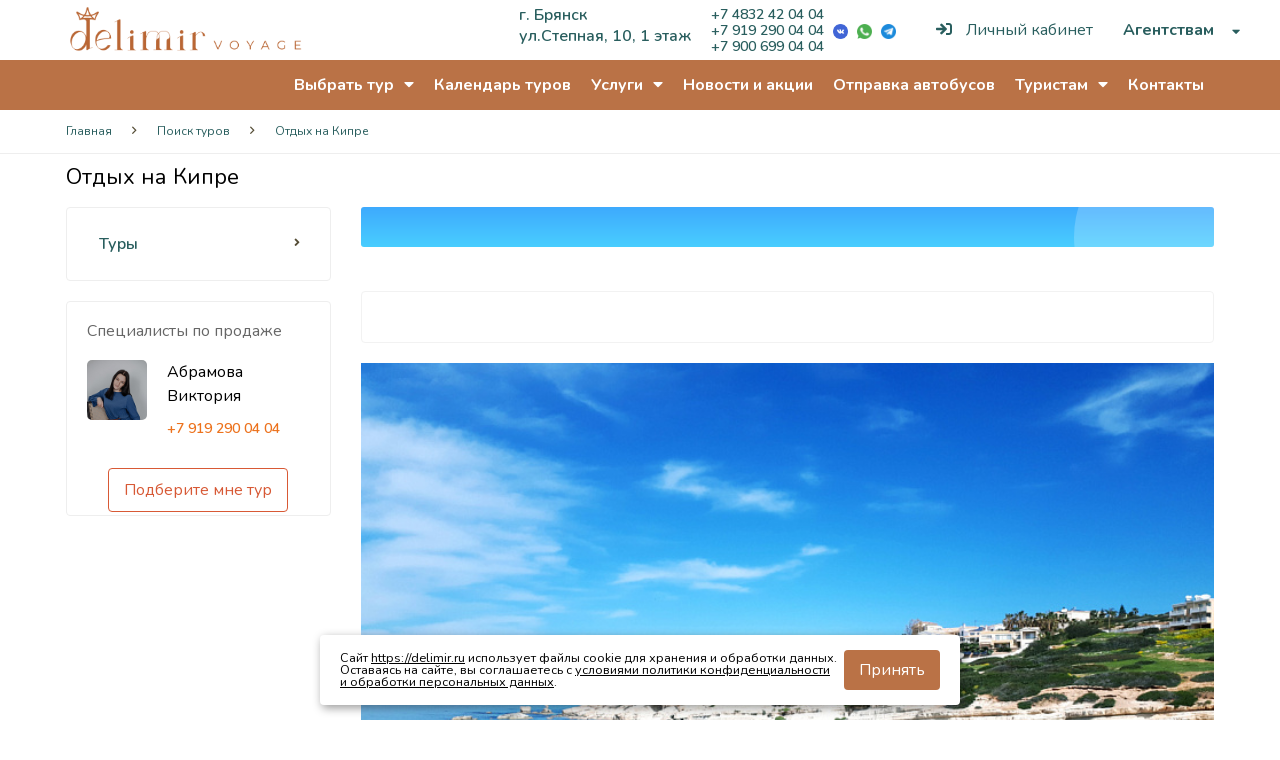

--- FILE ---
content_type: text/html; charset=UTF-8
request_url: https://delimir.ru/tours/kipr/
body_size: 13928
content:
									<div><a href="tel: +74832420404">  +7 4832 42 04 04</a></div> <!DOCTYPE HTML>
<html lang="en">

<head>
    <meta charset="UTF-8" />
    <meta name="viewport" content="width=device-width, initial-scale=1.0, minimum-scale=1.0, maximum-scale=1.0, user-scalable=no" />
    <title>Туры в на Кипр- сезон 2022 года, описание и отзывы</title>
    <meta http-equiv="Content-Type" content="text/html; charset=UTF-8" />
<meta name="description" content="Предлагаем вам провести онлайн бронирование туров на Кипр.
Лучшие цены на отдых в на Кипре. Для заказа номеров воспользуйтесь сайтом или свяжитесь с оператором по контактному номеру." />
<script type="text/javascript" data-skip-moving="true">(function(w, d, n) {var cl = "bx-core";var ht = d.documentElement;var htc = ht ? ht.className : undefined;if (htc === undefined || htc.indexOf(cl) !== -1){return;}var ua = n.userAgent;if (/(iPad;)|(iPhone;)/i.test(ua)){cl += " bx-ios";}else if (/Windows/i.test(ua)){cl += ' bx-win';}else if (/Macintosh/i.test(ua)){cl += " bx-mac";}else if (/Linux/i.test(ua) && !/Android/i.test(ua)){cl += " bx-linux";}else if (/Android/i.test(ua)){cl += " bx-android";}cl += (/(ipad|iphone|android|mobile|touch)/i.test(ua) ? " bx-touch" : " bx-no-touch");cl += w.devicePixelRatio && w.devicePixelRatio >= 2? " bx-retina": " bx-no-retina";var ieVersion = -1;if (/AppleWebKit/.test(ua)){cl += " bx-chrome";}else if (/Opera/.test(ua)){cl += " bx-opera";}else if (/Firefox/.test(ua)){cl += " bx-firefox";}ht.className = htc ? htc + " " + cl : cl;})(window, document, navigator);</script>


<link href="/bitrix/css/main/system.auth/flat/style.min.css?16685262385404" type="text/css"  rel="stylesheet" />
<link href="/bitrix/cache/css/s1/travelsoft/page_4dc0d56d95476933a11fe670f368c28a/page_4dc0d56d95476933a11fe670f368c28a_v1.css?176901079013098" type="text/css"  rel="stylesheet" />
<link href="/bitrix/cache/css/s1/travelsoft/template_ffa37cdab2b1061db7e5e9ce92fe5566/template_ffa37cdab2b1061db7e5e9ce92fe5566_v1.css?17689934794284" type="text/css"  data-template-style="true" rel="stylesheet" />







    <meta property="og:site_name" content="https://delimir.ru/" />
    <meta property="og:title" content="" />
    <meta property="og:type" content="article" />
    <link rel="icon" href="/images/cropped-favicon-32x32.png" sizes="32x32">
    <link rel="icon" href="/images/cropped-favicon-192x192.png" sizes="192x192">
    <link rel="apple-touch-icon" href="/images/cropped-favicon-180x180.png">
        <meta property="og:url" content="https://delimir.ru:443/tours/kipr/" />
    <meta property=”og:image” content="/local/templates/travelsoft/img/logo2.webp" />
            
 <style> .nca-cookiesaccept-line { box-sizing: border-box !important; margin: 0 !important; border: none !important; width: 100% !important; min-height: 10px !important; max-height: 250px !important; display: block; clear: both !important; padding: 12px !important; /* position: absolute; */ position: fixed; bottom: 0px !important; opacity: 1; transform: translateY(0%); z-index: 99999; } .nca-cookiesaccept-line > div { display: flex; align-items: center; } .nca-cookiesaccept-line > div > div { padding-left: 5%; padding-right: 5%; } .nca-cookiesaccept-line a { color: inherit; text-decoration:underline; } @media screen and (max-width:767px) { .nca-cookiesaccept-line > div > div { padding-left: 1%; padding-right: 1%; } } </style> <span id="nca-new-styles"></span> <span id="fit_new_css"></span> 



    <meta name="google-site-verification" content="qGPIRj0jsqbRwf4mKoW-UWsZbP10vblruGG5umCxfKk" />
            <link rel="icon" href="/favicon.ico" type="image/x-icon">
    <link href="/local/templates/travelsoft/css/bootstrap.min.css" rel="stylesheet" as="style" onload="this.onload=null;this.rel='stylesheet';">
    <noscript>
        <link href="/local/templates/travelsoft/css/bootstrap.min.css" rel="stylesheet" />
    </noscript>
    <noscript>
        <link rel="stylesheet" href="/local/templates/travelsoft/css/reset.css" />
        <link rel="stylesheet" href="/local/templates/travelsoft/css/plugins.css?v=1" />
        <link rel="stylesheet" href="/local/templates/travelsoft/css/style.css?v=11" />
        <link rel="stylesheet" href="/local/templates/travelsoft/css/index.css" />
        <link rel="stylesheet" href="/local/templates/travelsoft/css/color.css" />
        <link rel="stylesheet" href="/local/templates/travelsoft/css/magnific-popup.css" />
    </noscript>
    <link rel="stylesheet" href="/local/templates/travelsoft/css/reset.css" rel="preload" as="style" onload="this.onload=null;this.rel='stylesheet';" />
    <link rel="stylesheet" href="/local/templates/travelsoft/css/plugins.css?v=1" rel="preload" as="style" onload="this.onload=null;this.rel='stylesheet';" />
    <link rel="stylesheet" href="/local/templates/travelsoft/css/style.css?v=11" rel="preload" as="style" onload="this.onload=null;this.rel='stylesheet';" />
    <link href="/local/templates/travelsoft/css/color.css" rel="preload" as="style" onload="this.onload=null;this.rel='stylesheet';">
    <link href="/local/templates/travelsoft/css/magnific-popup.css" rel="preload" as="style" onload="this.onload=null;this.rel='stylesheet';">
    <link href="/local/templates/travelsoft/css/index.css" rel="preload" as="style" onload="this.onload=null;this.rel='stylesheet';">
    <!-- Yandex.Metrika counter -->
        <noscript>
        <div><img src="https://mc.yandex.ru/watch/91892596" style="position:absolute; left:-9999px;" alt="" /></div>
    </noscript>
    <!-- /Yandex.Metrika counter -->
</head>

<body>
    <div class="main-register-wrap modal">
        <div class="reg-overlay"></div>
        <div class="main-register-holder">
            <div class="main-register fl-wrap">
                <div class="close-reg color-bg"><i class="fal fa-times"></i></div>
                <ul class="tabs-menu">
                    <li class="current">
                        <a href="#tab-1">
                                                            <i class="fal fa-user"></i>Личный кабинет
                                                    </a>
                    </li>

                </ul>
                <div id="tabs-container">
                                            <div class="authorized">
                            

<div class="bx-authform" id="login-area">

	<div class="alert"></div>
	
	<h3 class="bx-title">Пожалуйста, авторизуйтесь</h3>

		<form name="form_auth" method="post" target="_top" action="/tours/kipr/">

					<input hidden name="TYPE" value="AUTH_FORM">
		
		<div class="bx-authform-formgroup-container">
			<div class="bx-authform-label-container">Логин</div>
			<div class="bx-authform-input-container">
				<input type="text" name="USER_LOGIN" maxlength="255" value="" />
			</div>
		</div>

		<div class="bx-authform-formgroup-container">
			<div class="bx-authform-label-container">Пароль</div>
			<div class="bx-authform-input-container">
								<input type="password" name="USER_PASSWORD" maxlength="255" autocomplete="off" />
			</div>
		</div>

		
					<div class="bx-authform-formgroup-container">
				<div class="checkbox">
					<label class="bx-filter-param-label">
						<input type="checkbox" id="USER_REMEMBER" name="USER_REMEMBER" value="Y" />
						<span class="bx-filter-param-text">Запомнить меня на этом компьютере</span>
					</label>
				</div>
			</div>
		
		<div class="bx-authform-formgroup-container">
			<input type="submit" class="btn btn-primary" name="AUTH_ACTION" value="Войти" />
		</div>

					<hr class="bxe-light">
			<noindex>
							<div class="bx-authform-link-container">
					<a href="/tspersonal/?forgot_password=yes" rel="nofollow">
						Забыли свой пароль?					</a>
				</div>
										<div class="bx-authform-link-container">
					<a href="/tspersonal/?activeTab=reg" rel="nofollow">
						Зарегистрироваться					</a>
				</div>
						</noindex>
		
	</form>
</div>

                        </div>
                                    </div>
            </div>
        </div>
    </div>

    <div id="main">
        <header class="main-header">
            <!-- header-top-->
            <div class="header-top fl-wrap">
                <div class="container">
                    <div class="logo-holder">
                        <a href="/" ><img class="desctop" src="/local/templates/travelsoft/img/logo-delimir.png" alt="Делимир"><img class="mobile" src="/local/templates/travelsoft/img/lodo-delimir-mobile.jpg" alt="Делимир"></a>
                    </div>
                    <div class="header-user-menu">
                        <div class="header-user-name">
                            Агентствам
                        </div>
                        <ul>
                            <li><a href="/agentstvam/online/"> Онлайн-бронирование</a></li>
                            <li><a href="/tspersonal/vouchers/"> Личный кабинет</a></li>
                            <li><a href="/agentstvam/"> Начало сотрудничества</a></li>
                            <li><a href="/agentstvam/obraztsy-dokumentov/"> Образцы документов</a></li>
                            <li><a href="/agentstvam/my-v-reestre-turoperatorov/"> Mы в реестре туроператоров</a></li>
                            <li><a href="/agentstvam/finansovye-garantii/"> Финансовые гарантии</a></li>
                            <li><a href="/agentstvam/usloviya-annulyatsii-tura/"> Условия аннуляции тура</a></li>
                            <li><a href="/agentstvam/poryadok-rassmotreniya-pretenziy/"> Порядок рассмотрения претензий</a></li>
                            <li><a href="/agentstvam/partnerskiy-modul/"> Партнерский модуль</a></li>
                        </ul>
                    </div>


                    <div class="show-reg-form modal-open">
                        <a href="/account/" title="Личный кабинет">
                                                            <i class="fa fa-sign-in"></i> <span>Личный кабинет</span>
                                                    </a>
                    </div>
                    <div class="phone-header">
                        <div class="phone-wrap phone-wrap-1">
                            <ul>
								<li class="phones">
									<div><a href="tel: +74832420404">  +7 4832 42 04 04</a></div> 
									<div><a href="tel:+79192900404">+7 919 290 04 04</a> 
										<span class="socials-top">
											<a href="https://vk.com/club211372516" target="blank" rel="noopener"><img decoding="async" loading="lazy" src="/local/templates/travelsoft/img/vkontakte-1.png" width="24" height="24"></a>
											<a href="https://wa.me/79192900404" target="blank" rel="noopener"><img decoding="async" loading="lazy" src="/local/templates/travelsoft/img/whatsapp.png" width="24" height="24"></a>
											<a href="https://tlgg.ru/+79192900404" target="blank" rel="noopener"><img decoding="async" loading="lazy" src="/local/templates/travelsoft/img/telegram.png" width="24" height="24">
											</a>
										</span>
									</div>
									<div> <a href="tel:+79006990404">+7 900 699 04 04</a></div>
								</li>
                                <li class="address"><a href="/contacts/"><small style="font-size: 60%;">г.Брянск, ул.Степная, 10, 1 этаж</small></a></li>
                            </ul>
                        </div>
                        <div class="phone-wrap phone-wrap-3">
                            <ul>
                                <li style="margin-bottom: 5px;"><a href="/contacts/">г. Брянск</a></li>
                                <li><a href="/contacts/">ул.Степная, 10, 1 этаж</a></li>
                            </ul>
                        </div>
                    </div>
                </div>
            </div>
            <div class="header-inner fl-wrap">
                <div class="container">
                    <div class="nav-button-wrap color-bg">
                        <div class="nav-button">
                            <span></span><span></span><span></span>
                        </div>
                    </div>
                    <div class="nav-holder main-menu">
                        <nav>
<ul>
                    <li class="active ">
        <a href="/tours/">Выбрать тур <i class="fas fa-caret-down"></i></a>
<ul>
                                                                        
                    
                        <li><a class=""
							href="/tours/zarubezhnyj-turizm/">Отдых за границей</a></li>
                                                                                                
                    
                        <li><a class=""
							href="/tours/avtobusnye-tury-iz-bryanska/avtobusom-k-moryu/">Автобусом к морю</a></li>
                                                                                                
                    
                        <li><a class=""
							href="/tours/avtobusnye-tury-iz-bryanska/ekskursii/">Экскурсионные туры</a></li>
                                                                                                
                    
                        <li><a class=""
							href="/tours/tury-dlya-shkolnyh-i-korporativnyh-grupp/">Туры для школьных и корпоративных групп</a></li>
                                                                                                
                    
                        <li><a class=""
							href="/tours/priem-turistov-v-bryanske/">Прием туристов в Брянске</a></li>
                                                                                                
                    
                        <li><a class=""
							href="/tours/kruizy/">Морские и речные круизы</a></li>
                                                                            	</ul></li>                        
                                            <li class="">
                            <a href="/tour-calendar/">Календарь туров</a></li>
                                                                                        <li class="">
        <a href="/services/">Услуги <i class="fas fa-caret-down"></i></a>
<ul>
                                                                        
                    
                        <li><a class=""
							href="/services/arenda-avtobusa/">Аренда автобуса в Брянске</a></li>
                                                                                                
                    
                        <li><a class=""
							href="/services/transfer-v-aeroport/">Трансферы в аэропорты</a></li>
                                                                                                
                    
                        <li><a class=""
							href="/services/bronirovanie-avia-i-zhd-biletov/">Бронирование авиа и жд билетов</a></li>
                                                                                                
                    
                        <li><a class=""
							href="/services/bronirovanie-proezda-na-avtobuse/">Бронирование проезда на автобусе</a></li>
                                                                                                
                    
                        <li><a class=""
							href="/services/podarochnyj-sertifikat/">Подарочный сертификат на путешествие</a></li>
                                                                            	</ul></li>                        
                                            <li class="">
                            <a href="/blog/">Новости и акции</a></li>
                                                                                                
                                            <li class="">
                            <a href="/otpravka-avtobusov/">Отправка автобусов</a></li>
                                                                                        <li class="">
        <a href="/turistam/">Туристам <i class="fas fa-caret-down"></i></a>
<ul>
                                                                        
                    
                        <li><a class=""
							href="/turistam/o-kompanii/">О компании</a></li>
                                                                                                
                    
                        <li><a class=""
							href="/turistam/kak-zabronirovat-tur/">Как забронировать тур</a></li>
                                                                                                
                    
                        <li><a class=""
							href="/turistam/sposoby-oplaty-i-vozvraty/">Способы оплаты и возвраты</a></li>
                                                                                                
                    
                        <li><a class=""
							href="/turistam/politika-konfidentsialnosti/">Политика конфиденциальности</a></li>
                                                                                                
                    
                        <li><a class=""
							href="/turistam/rassrochka-i-kredit/">Рассрочка и кредит</a></li>
                                                                                                
                    
                        <li><a class=""
							href="/turistam/polzovatelskoe-soglashenie/">Пользовательское соглашение</a></li>
                                                                                                
                    
                        <li><a class=""
							href="/turistam/nashi-partnery/">Наши партнеры</a></li>
                                                                                                
                    
                        <li><a class=""
							href="/turistam/privacy-policy/">Согласие на обработку персональных данных</a></li>
                                                                            	</ul></li>                        
                                            <li class="">
                            <a href="/about/contacts/">Контакты</a></li>
                                                                                            </ul>
			</nav>
        
                    </div>

                </div>
            </div>
            <div class="header-search vis-search">
                <div class="container">
                    <div class="row">
                        <div class="col-sm-12">
                            <div class="header-search-input-item">
<form action="/search/index.php">
		<div class="row">
			<div class="col-sm-2">
			</div>
			<div class="col-sm-6">
				<label>Направление, отель, название тура</label>
			<IFRAME
	style="width:0px; height:0px; border: 0px;"
	src="javascript:''"
	name="qplSKIW_div_frame"
	id="qplSKIW_div_frame"
></IFRAME><input
			size="15"
		name="q"
	id="qplSKIW"
	value=""
	class="search-suggest"
	type="text"
	autocomplete="off"
/></div>
			<div class="col-sm-2"><input name="s" class="header-search-button" type="submit" value="Поиск" /></div>
			<div class="col-sm-2">
			</div>
		</div>
</form>
</div>                        </div>
                    </div>
                </div>
                <div class="close-header-search"><i class="fal fa-angle-double-up"></i></div>
            </div>
        </header>
        <div id="wrapper">
            <!-- content-->
            <div class="">
                                    <div class="breadcrumbs-fs fl-wrap">
                        <div class="container">
                            <div class="breadcrumbs fl-wrap" itemtype="https://schema.org/BreadcrumbList"><div itemprop="itemListElement" itemscope itemtype="https://schema.org/ListItem"><a itemscope itemtype="http://schema.org/Thing"; itemprop="item" href="/"><span itemprop="name">Главная</span></a><meta property="position" content="1"></div>
			<div itemprop="itemListElement" itemscope itemtype="https://schema.org/ListItem">
				
<a href=/tours/ title="/tours/" itemscope itemtype="http://schema.org/Thing" itemprop="item"><span itemprop="name"> 
Поиск туров </span>
				</a><meta property="position" content="2">
			</div>
<div itemprop="itemListElement" itemscope itemtype="https://schema.org/ListItem">
				
<span itemscope itemtype="http://schema.org/Thing"; itemprop="item"><span property="name">Отдых на Кипре</span></span><meta property="position" content="3" />
			</div></div>                        </div>
                    </div>
                    <div style="clear:both;"></div>
                    <div class="header-title">
                        <div class="flat-title-wrap">
                            <div class="container">
                                <h1>Отдых на Кипре</h1>
                            </div>
                        </div>
                    </div>
                    <div class="work-space middle-padding ">
                                                                


<div class="grey-blue-bg">
                        <div class="container">
                            <!--   row  -->
                            <div class="row">
			<div class="col-md-3">
								<div class="">
                                        <div class="box-widget">
                                            <div class="box-widget-content">
                                                <div class="faq-nav">
													<ul>
         	<li><a class="custom-scroll-link act-faq-link" href="#">Туры</a></li>
                                             </ul>


                                                </div>
                                            </div>
                                        </div>
        <div class="box-widget">
	<div class="box-widget-content">
		<div class="box-widget-item-header" style="margin-bottom: 0;">
			<div class="h3">Специалисты по продаже</div>
		</div>
		<div class="box-widget-author fl-wrap">
																										<div class="box-widget-author-title fl-wrap" id="bx_4083712742_235">
																	<div class="box-widget-author-title-img">
																		<img src="/upload/resize_cache/medialibrary/440/150_150_2/4siv115xgpkfjtz0ruwzcaedn82g4m87.jpg" alt=""> 
																	</div>
																	Абрамова Виктория 																	<span><a href="tel:+7 919 290 04 04">+7 919 290 04 04</a></span>
																</div>
						<div style="clear:both;"></div>
			<div class="center"><div class="button-order book-btn" style="float: unset;"><a href="#">Подберите мне тур</a></div></div>
		</div>
	</div>
</div>



                                    </div>


                                    <div class="box-widget-wrap">


				   
														</div>
				<div style="clear:both"></div>
			</div>

                                <div class="col-md-9">
                                    <div class="list-single-main-container ">
										                                        <div class="box-widget-item fl-wrap">
											<div class="gradient-bg ideaboxWeather" data-city="New York" style="">
																							</div>
										</div><div style="clear:both"></div>
																							<div class="tv-search-form mb-3" tv-type="6" tv-theme="theme2"  tv-showoperator="0" tv-width="auto" tv-resultwidth="auto" s_j_date_from="" s_j_date_to="" tv-departure="1" tv-country="15" tv-resultinwindow="0"></div>
				<style>
				.TVMainForm, .TVOrderHotelBlock {
				background-color:#0054a6;
				background-color:rgba(0,84,166,1.00);
				}
				
				.TVSearchButton{
				background-color:#ff0026;
				background-color:rgba(255,0,38,1.00);
				color: #FFF;
				color: rgba(255, 255, 255, 0.95);
				text-shadow: none;
				}
				.TVInterfaceWrapper { border-radius: 3px;
				}
				</style>

												   
																																<div class="list-single-main-item fl-wrap" id="TOURS_TEXT">
																							</div>
																															    																													<div class="list-single-main-media fl-wrap" id="sec1">
																																				<img src="/upload/resize_cache/medialibrary/c9b/744_558_2/tt3xduizjhrrkaqio6dqvjykec8dlgu0.jpg" loading=lazy alt="Кипр - Изображение ">
																					</div>
																														
																																																																																								   									   				</div>
			</div>
		</div>
	</div>
</div>

<!--
-->


</div>
                </div>
				<div class="limit-box fl-wrap"></div>
                <!-- content end-->
            </div>

				
            <footer class="main-footer">
                    <div class="container">
                <div class="footer-inner">
                        <div class="row">

                            <div class="col-md-3 col-sm-6">
                                <div class="footer-widget fl-wrap">
                                <h3>Туристам</h3>
                                    <div class="widget-posts fl-wrap">
										
<ul>
                                                            
                            								<li class="clearfix"><div class="widget-posts-descr"><a href="/turistam/o-kompanii/">О компании</a></div></li>
                                                                                                                                                                
                            								<li class="clearfix"><div class="widget-posts-descr"><a href="/turistam/kak-zabronirovat-tur/">Как забронировать тур</a></div></li>
                                                                                                                                                                
                            								<li class="clearfix"><div class="widget-posts-descr"><a href="/turistam/sposoby-oplaty-i-vozvraty/">Способы оплаты и возвраты</a></div></li>
                                                                                                                                                                
                            								<li class="clearfix"><div class="widget-posts-descr"><a href="/turistam/politika-konfidentsialnosti/">Политика конфиденциальности</a></div></li>
                                                                                                                                                                
                            								<li class="clearfix"><div class="widget-posts-descr"><a href="/turistam/privacy-policy/">Cогласие на обработку данных</a></div></li>
                                                                                                                                                                
                            								<li class="clearfix"><div class="widget-posts-descr"><a href="/turistam/polzovatelskoe-soglashenie/">Пользовательское соглашение</a></div></li>
                                                                                                                                                                
                            								<li class="clearfix"><div class="widget-posts-descr"><a href="/turistam/rassrochka-i-kredit/">Рассрочка и кредит</a></div></li>
                                                                                                                                                                
                            								<li class="clearfix"><div class="widget-posts-descr"><a href="/turistam/nashi-partnery/">Наши партнеры</a></div></li>
                                                                                                                                    </ul>



                                    </div>
									
                                </div>
                            </div>

                            <div class="col-md-3 col-sm-6">
                                <div class="footer-widget fl-wrap">
                                <h3>Оферта</h3>
<p>Все материалы и цены, размещенные на сайте, носят справочный характер и не являются ни публичной офертой, ни рекламой. Используя сайт, вы принимаете условия пользовательского соглашения и положения об обработке персональных данных.<br></p>
								</div>
							</div>
                            <div class="col-md-3 col-sm-6">
                                <div class="footer-widget fl-wrap">
                                <h3>График работы</h3>
<p>Понедельник - пятница: 10:00 - 18:00<br>Суббота: выходной<br>Воскресенье: выходной</p>
								</div>
							</div>
                            <div class="col-md-3 col-sm-6">
                                <div class="footer-widget fl-wrap">
                                <h3>Контакты</h3>
                                    <div class="footer-contacts-widget fl-wrap">
												<p>ООО"Делимир-Вояж"</p>

												<ul  class="footer-contacts fl-wrap">
													<li><span><i class="fal fa-envelope"></i> </span><a href="mailto:delimir@inbox.ru" target="_blank">delimir@inbox.ru</a></li>
													<li><span><i class="fal fa-phone"></i> </span><a href="tel:+74832420404"> +7 4832 42 04 04</a></li>
													<li><span><i class="fal fa-phone"></i> </span><a href="tel:+79192900404"> +7 919 290 04 04</a></li>
													<li><span><i class="fal fa-phone"></i> </span><a href="tel:+79006990404"> +7 900 699 04 04</a></li>
													<li><span><i class="fal fa-map-marker-alt"></i></span>г.Брянск, ул.Степная, 10, 1 этаж</li>
												</ul>
										<p><b>Реквизиты:</b><br>
ООО"Делимир-Вояж"<br>
ИНН 3257082138<br>
ОГРН 1223200000429<br>
Юридический адрес: г.Брянск, ул. Тельмана 68а, помещение 101а
<p style="
    margin-top: 20px;
"><a href="https://tourism.gov.ru/operators/show.php?id=115348" style="
    /* margin-top: 20px; */
"><img loading="lazy" width="100%" src="/images/my-v-reestre-turoperatorov-2.jpeg" alt=""></a></p>											</div>
										</div>
                                    </div>
                                </div>
										<div class="row">
											<div class="col-md-3">
												<p><img style="width: 100%;" src="/local/templates/travelsoft/img/logos-pay.webp" class="mt-15" alt="Visa, MasterCard"></p>
											</div>
											<div class="col-md-6">
											</div>
											<div class="col-md-3">
											</div>
										</div>
                            </div>
                        </div>

                        <div class="clearfix"></div>
               <div class="sub-footer">
                    <div class="container">
                        <div class="copyright"> &#169; delimir.ru 2026.  All rights reserved.</div>

                        <div class="subfooter-nav">
                            <ul>
                                <li><a href="#">Условия использования</a></li>
                                <li><a href="#">Политика конфиденциальности</a></li>
<li><a href="/travelsoft/" rel="”nofollow”" target="_blank"><img src="/images/logo_travelsoft.jpeg" loading="lazy" alt="ТрэвелСофт"></a></li>
                            </ul>
                        </div>
                    </div>
                </div>
                    </div>
                </div>


                <!--sub-footer end -->
            </footer>
<div style="clear:both"></div>
            <a class="to-top"><i class="fas fa-caret-up"></i></a>
<div style="clear:both !important"></div>


  
        </div>




            <div class="booking-modal-wrap">
                <div class="bmw-overlay"></div>
                <div class="main-booking-holder" style="max-width: 1024px;">
                    <div class="main-booking fl-wrap">
                        <div class="booking-modal-close color-bg"><i class="fal fa-times"></i></div>
						<div id="tabs-container">
							<h3>Подбор тура</h3>

					
<div class="subscribe-wrap fl-wrap">
		<div class="row">
			<div class="col-12">
				<div class="bg-block-yellow">
							<form class="" action="" method="POST" id="ts_leave_ticket">
								<div class='error-messages-box'></div>
								<div class="form-leave-ticket">
									<input type="hidden" name="current_page" value="/tours/kipr/" >
									<input name="user_name" type="text" class="form-input  col-md-4 mr-1 mb-1" placeholder="Фамилия имя" required />
																		<input name="user_phone" type="phone" class="form-input  col-md-4 mr-1 mb-1" placeholder="Телефон" />
									<button name="submit_form" id="ts_leave_ticket_submit" type="submit" class="form-input-button orange-styling">
											Оставить заявку									</button>
								</div>
								<div class="mt-2 ml-3" style="display: flex;align-items: flex-start;">
									<input name="agreement" class="mr-2" type="checkbox" value="политикой конфиденциальности" required /><label for="aggreement">Отправляя нам заполенную форму, вы соглашаетесь с <a href="/turistam/politika-konfidentsialnosti/" target="_blank">политикой конфиденциальности</a> и даете <a href="/turistam/privacy-policy/" target="_blank">согласие на обработку данных</a> </label>
								</div>
							</form>
				</div>
			</div>
		</div>
</div>

						</div>
                    </div>
                </div>
            </div>
            

        <script type="text/javascript">if(!window.BX)window.BX={};if(!window.BX.message)window.BX.message=function(mess){if(typeof mess==='object'){for(let i in mess) {BX.message[i]=mess[i];} return true;}};</script>
<script type="text/javascript">(window.BX||top.BX).message({'JS_CORE_LOADING':'Загрузка...','JS_CORE_NO_DATA':'- Нет данных -','JS_CORE_WINDOW_CLOSE':'Закрыть','JS_CORE_WINDOW_EXPAND':'Развернуть','JS_CORE_WINDOW_NARROW':'Свернуть в окно','JS_CORE_WINDOW_SAVE':'Сохранить','JS_CORE_WINDOW_CANCEL':'Отменить','JS_CORE_WINDOW_CONTINUE':'Продолжить','JS_CORE_H':'ч','JS_CORE_M':'м','JS_CORE_S':'с','JSADM_AI_HIDE_EXTRA':'Скрыть лишние','JSADM_AI_ALL_NOTIF':'Показать все','JSADM_AUTH_REQ':'Требуется авторизация!','JS_CORE_WINDOW_AUTH':'Войти','JS_CORE_IMAGE_FULL':'Полный размер'});</script><script type="text/javascript" src="/bitrix/js/main/core/core.min.js?1684832189220477"></script><script>BX.setJSList(['/bitrix/js/main/core/core_ajax.js','/bitrix/js/main/core/core_promise.js','/bitrix/js/main/polyfill/promise/js/promise.js','/bitrix/js/main/loadext/loadext.js','/bitrix/js/main/loadext/extension.js','/bitrix/js/main/polyfill/promise/js/promise.js','/bitrix/js/main/polyfill/find/js/find.js','/bitrix/js/main/polyfill/includes/js/includes.js','/bitrix/js/main/polyfill/matches/js/matches.js','/bitrix/js/ui/polyfill/closest/js/closest.js','/bitrix/js/main/polyfill/fill/main.polyfill.fill.js','/bitrix/js/main/polyfill/find/js/find.js','/bitrix/js/main/polyfill/matches/js/matches.js','/bitrix/js/main/polyfill/core/dist/polyfill.bundle.js','/bitrix/js/main/core/core.js','/bitrix/js/main/polyfill/intersectionobserver/js/intersectionobserver.js','/bitrix/js/main/lazyload/dist/lazyload.bundle.js','/bitrix/js/main/polyfill/core/dist/polyfill.bundle.js','/bitrix/js/main/parambag/dist/parambag.bundle.js']);
</script>
<script type="text/javascript">(window.BX||top.BX).message({'LANGUAGE_ID':'ru','FORMAT_DATE':'DD.MM.YYYY','FORMAT_DATETIME':'DD.MM.YYYY HH:MI:SS','COOKIE_PREFIX':'BITRIX_SM','SERVER_TZ_OFFSET':'10800','UTF_MODE':'Y','SITE_ID':'s1','SITE_DIR':'/','USER_ID':'','SERVER_TIME':'1769125933','USER_TZ_OFFSET':'0','USER_TZ_AUTO':'Y','bitrix_sessid':'64d8780fe32c0755c78b2a279bdd0bb7'});</script><script type="text/javascript" src="/bitrix/js/ui/vue/vue2/prod/dist/vue.bundle.min.js?1668526246113213"></script>
<script type="text/javascript">BX.setJSList(['/bitrix/components/bitrix/map.yandex.view/templates/.default/script.js','/bitrix/components/bitrix/search.suggest.input/templates/.default/script.js']);</script>
<script type="text/javascript">BX.setCSSList(['/local/components/travelsoft/travelsoft.news.list/templates/tours/style.css','/local/components/travelsoft/travelsoft.news.list/templates/reviews/style.css','/bitrix/components/bitrix/map.yandex.system/templates/.default/style.css','/local/templates/travelsoft/components/travelsoft/travelsoft.news.detail/country/style.css','/local/components/travelsoft/travelsoft.news.list/templates/staff_detail/style.css','/local/components/travelsoft/news.list.improved/templates/resorts_list/style.css','/local/components/travelsoft/news.list.improved/templates/tours-detail-hotel/style.css','/bitrix/components/bitrix/search.suggest.input/templates/.default/style.css','/local/components/travelsoft/callback/templates/travelsoft_ticket/style.css','/bitrix/components/niges/cookiesaccept/templates/.default/style.css']);</script>

<script type="text/javascript" src="/local/templates/travelsoft/js/jquery.min.js"></script>
<script type="text/javascript" async>
        ! function(t) {
            "use strict";
            t.loadCSS || (t.loadCSS = function() {});
            var e = loadCSS.relpreload = {};
            if (e.support = function() {
                    var e;
                    try {
                        e = t.document.createElement("link").relList.supports("preload")
                    } catch (t) {
                        e = !1
                    }
                    return function() {
                        return e
                    }
                }(), e.bindMediaToggle = function(t) {
                    function e() {
                        t.media = a
                    }

                    var a = t.media || "all";
                    t.addEventListener ? t.addEventListener("load", e) : t.attachEvent && t.attachEvent("onload", e), setTimeout(function() {
                        t.rel = "stylesheet", t.media = "only x"
                    }), setTimeout(e, 3e3)
                }, e.poly = function() {
                    if (!e.support())
                        for (var a = t.document.getElementsByTagName("link"), n = 0; n < a.length; n++) {
                            var o = a[n];
                            "preload" !== o.rel || "style" !== o.getAttribute("as") || o.getAttribute("data-loadcss") || (o.setAttribute("data-loadcss", !0), e.bindMediaToggle(o))
                        }
                }, !e.support()) {
                e.poly();
                var a = t.setInterval(e.poly, 500);
                t.addEventListener ? t.addEventListener("load", function() {
                    e.poly(), t.clearInterval(a)
                }) : t.attachEvent && t.attachEvent("onload", function() {
                    e.poly(), t.clearInterval(a)
                })
            }
            "undefined" != typeof exports ? exports.loadCSS = loadCSS : t.loadCSS = loadCSS
        }("undefined" != typeof global ? global : this);
    </script>
<script type="text/javascript">
		if (window == window.top) {
			document.addEventListener("DOMContentLoaded", function() {
			    var div = document.createElement("div");
			    div.innerHTML = ' <div id="nca-cookiesaccept-line" class="nca-cookiesaccept-line style-1 " > <div id="nca-nca-position-left"id="nca-bar" class="nca-bar nca-style- nca-animation-none nca-position-left "> <div class="nca-cookiesaccept-line-text">Сайт <a href="https://delimir.ru">https://delimir.ru</a> использует файлы cookie для хранения и обработки данных. Оставаясь на сайте, вы соглашаетесь с <a href="/turistam/politika-konfidentsialnosti/" target="_blank">условиями политики конфиденциальности и обработки персональных данных</a>. </div> <div><button type="button" id="nca-cookiesaccept-line-accept-btn" onclick="ncaCookieAcceptBtn()" >Принять</button></div> </div> </div> ';
				document.body.appendChild(div);
			});
		}

		function ncaCookieAcceptBtn(){ 
			var alertWindow = document.getElementById("nca-cookiesaccept-line");
			alertWindow.remove();

			var cookie_string = "NCA_COOKIE_ACCEPT_1" + "=" + escape("Y"); 
			var expires = new Date((new Date).getTime() + (1000 * 60 * 60 * 24 * 730)); 
			cookie_string += "; expires=" + expires.toUTCString(); 
			cookie_string += "; path=" + escape ("/"); 
			document.cookie = cookie_string; 
			
		}

		function ncaCookieAcceptCheck(){		
			var closeCookieValue = "N"; 
			var value = "; " + document.cookie;
			var parts = value.split("; " + "NCA_COOKIE_ACCEPT_1" + "=");
			if (parts.length == 2) { 
				closeCookieValue = parts.pop().split(";").shift(); 
			}
			if(closeCookieValue != "Y") { 
				/*document.head.insertAdjacentHTML("beforeend", "<style>#nca-cookiesaccept-line {display:flex}</style>")*/
			} else { 
				document.head.insertAdjacentHTML("beforeend", "<style>#nca-cookiesaccept-line {display:none}</style>")
			}
		}

		ncaCookieAcceptCheck();

	</script>
<script type="text/javascript"  src="/bitrix/cache/js/s1/travelsoft/template_900d2644c0fae61011b9b01dc8804cd8/template_900d2644c0fae61011b9b01dc8804cd8_v1.js?176899347912877"></script>
<script type="text/javascript"  src="/bitrix/cache/js/s1/travelsoft/page_f3fb663f6889e1a34da02ed6d5a7477e/page_f3fb663f6889e1a34da02ed6d5a7477e_v1.js?17690102851897"></script>
<script type="text/javascript">var _ba = _ba || []; _ba.push(["aid", "e3998fe98bf41f03a7fd45d85f8e5a15"]); _ba.push(["host", "delimir.ru"]); (function() {var ba = document.createElement("script"); ba.type = "text/javascript"; ba.async = true;ba.src = (document.location.protocol == "https:" ? "https://" : "http://") + "bitrix.info/ba.js";var s = document.getElementsByTagName("script")[0];s.parentNode.insertBefore(ba, s);})();</script>


<script type="text/javascript">
        (function(m, e, t, r, i, k, a) {
            m[i] = m[i] || function() {
                (m[i].a = m[i].a || []).push(arguments)
            };
            m[i].l = 1 * new Date();
            for (var j = 0; j < document.scripts.length; j++) {
                if (document.scripts[j].src === r) {
                    return;
                }
            }
            k = e.createElement(t), a = e.getElementsByTagName(t)[0], k.async = 1, k.src = r, a.parentNode.insertBefore(k, a)
        })
        (window, document, "script", "https://mc.yandex.ru/metrika/tag.js", "ym");

        ym(91892596, "init", {
            clickmap: true,
            trackLinks: true,
            accurateTrackBounce: true
        });
    </script>
<script type="text/javascript">
		try{document.form_auth.USER_LOGIN.focus();}catch(e){}
	</script>

<script type="text/javascript">
	$(document).on('ready', function(){

		/*
			$('.main-register-wrap.modal').css('display','block');
			$('.main-register-wrap .reg-overlay').css('display','block');
		*/		

		$('#login-area form').on("submit", function(e){
			e.preventDefault();
			var $this = $(this);
			var $form = {
				action: $this.attr('action'),
				post: {'ajax_key':'c8ff62a37c2973c4cd53f6360e1c42f1'}
			};
			$.each($('input', $this), function(){
				if ($(this).attr('name').length) {
					$form.post[$(this).attr('name')] = $(this).val();
				}
			});

			$.ajax({
				type: "POST",
				url: $form.action,
				data: $form.post,
				dataType: "json",
				success: function(data)
				{
					console.log(data);
					if (data.type == 'error') {
						//alert(data.message);
						$('#login-area .alert').html('<div class="alert alert-danger">'+data.message+'</div>');
					} else {
						//alert('Вы авторизовались!');
						$('#login-area .alert').html('<div class="alert alert-success">Вы зарегистрированы и успешно авторизовались.</div>');
						window.location = window.location;
					}
				}
			});

			return false;
		});
	})
</script><script>
	BX.ready(function(){
		var input = BX("qplSKIW");
		if (input)
			new JsSuggest(input, 'pe:10,md5:,site:s1');
	});
</script>
<script type="text/javascript" src="//tourvisor.ru/module/init.js"></script><script>window.jQuery || document.write('<script src="/local/templates/travelsoft/js/jquery-1.7.min.js">\x3C/script>')</script>

<script src="/local/templates/travelsoft/js/MapAdapter/MapAdapter.js"></script>

<script>
    // var number = $('.pagination > a').remove();
</script>
<script src="/local/templates/travelsoft/js/jquery.flexslider.js"></script>


<script type="text/javascript" src="/local/templates/travelsoft/js/bootstrap.min.js"></script>
<script type="text/javascript" src="/local/templates/travelsoft/js/plugins.js?v=1"></script>
<script type="text/javascript" src="/local/templates/travelsoft/js/scripts.js?v=31"></script>
<script type="text/javascript" src="/local/templates/travelsoft/js/jquery.magnific-popup.js"></script>
<script type="text/javascript" src="/local/templates/travelsoft/js/map-single.js"></script>
<script type="text/javascript" src="/local/templates/travelsoft/js/jquery.flexslider.js"></script>

<script>

$(document).ready( function(){
	$('#ts_leave_ticket').on('click','#ts_leave_ticket_submit',function(event){
		if(event.delegateTarget.checkValidity()){
			event.preventDefault();
			var user_phone="", user_name="", email="", current_page="", errorStack = ["Пожалуйста, заполните следующие поля"],hasError=false;
			user_name=$(event.delegateTarget).find('input[name="user_name"]').val();
			email=$(event.delegateTarget).find('input[name="email"]').val();
			user_phone=$(event.delegateTarget).find('input[name="user_phone"]').val();
			current_page=$(event.delegateTarget).find('input[name="current_page"]').val();
			if(user_name == ""){
				hasError = false;
				errorStack['user_name'] = 'Фамилия имя'; 
			}
			if(email == ""){
				hasError = false;
				errorStack['email'] = 'email'; 
			}
			var data = {
				type: "travelsoft_ticket",
				user_name:user_name,
				email: email,
				user_phone: user_phone,
				current_page: current_page,
				sessid: "64d8780fe32c0755c78b2a279bdd0bb7",
			}
			$.post("/local/components/travelsoft/callback/templates/travelsoft_ticket/ajax.php",data,function(response){
				if(response.callback_ok){
					$(event.delegateTarget).append('<div id="answer_message">Спасибо, ваша заявка принята, в ближайшее время менеджер свяжется с вами</div>');
					setTimeout(
						function(){
							$(event.delegateTarget).find('#answer_message').remove();
						},3000
					);
				} else if(response.callback_error){
					$(event.delegateTarget).append('<div id="answer_message">Something went wrong on ticket sent</div>');
					setTimeout(
						function(){
							$(event.delegateTarget).find('#answer_message').remove();
						},3000
					);
					//console.log('ticket not sent');
				}
			});
		}
	});
});

</script>

</body>
</html>






--- FILE ---
content_type: text/css
request_url: https://delimir.ru/local/templates/travelsoft/css/style.css?v=11
body_size: 61720
content:
@charset "utf-8";
/*======================================

++ Fonts ++
++ General Style ++
++ Typography ++
++ loader ++
++ Content Styles ++
 
/*-------------Fonts---------------------------------------*/
@import url('https://fonts.googleapis.com/css?family=Montserrat:400,500,600,700,800,900|Nunito:400,600,700,800,900&subset=cyrillic,cyrillic-ext,latin-ext,vietnamese');

/*-------------General Style---------------------------------------*/
:root {
    --FORM: #ffe0a3;
    --BACKGROUND: #ffffff;
    --PRIMARY: #295e5e;
    --SECONDARY: #ba7246;
    --ACCENT: #ffc26a;
}

html {
    overflow-x: hidden !important;
    height: 100%;
    --swiper-pagination-fraction-color: #fff;
}

body {
    font-size: 16px;
    height: 100%;
    width: 100%;
    margin: 0px;
    padding: 0px;
    color: #000;
    font-family: 'Nunito', sans-serif;
}

a {
    color: var(--PRIMARY);
}

a:hover {
    color: unset;
    text-decoration: unset;
}

.card-options--item {
    padding: 0.25rem 1.55rem;
    color: white;
    display: -ms-flexbox;
    -ms-flex-align: center;
    align-items: center;
    border-radius: 1.5625rem;
    width: max-content;
    margin-top: 10px;
    margin-bottom: 5px;
}

#tschedule .h5 {
    margin: 0;
}

.card-options-hor-static {
    position: static;
    display: -webkit-box;
    display: -ms-flexbox;
    display: flex;
    -webkit-box-orient: horizontal;
    -webkit-box-direction: normal;
    -ms-flex-direction: row;
    flex-direction: row;
    -ms-flex-wrap: wrap;
    flex-wrap: wrap;
    justify-content: center;
    margin-top: 0px;
    margin-bottom: 0px;
}

@-o-viewport {
    width: device-width;
}

@-ms-viewport {
    width: device-width;
}

@viewport {
    width: device-width;
}

/*--------------Typography--------------------------------------*/

blockquote {
    float: left;
    padding: 10px 20px;
    margin: 0 0 20px;
    font-size: 17.5px;
    border-left: 15px solid #eee;
    position: relative;
}

blockquote:before {
    font-family: Font Awesome\ 5 Pro;
    content: "\f10e";
    position: absolute;
    color: #ccc;
    bottom: 3px;
    font-size: 43px;
    right: 6px;
    opacity: 0.4
}

blockquote p {
    font-family: Georgia, "Times New Roman", Times, serif;
    font-style: italic;
    color: #494949;
}

/*------ loader-------------------------------------------------*/
.loader-wrap {
    position: fixed;
    top: 0;
    left: 0;
    right: 0;
    bottom: 0;
    z-index: 100;
    background: #18458B;
}

.pin, .ajax-loader {
    position: absolute;
    left: 50%;
    top: 50%;
    width: 40px;
    height: 40px;
    border: 4px solid;
    border-radius: 100%;
    margin: -20px 0 0 -20px;
}

.pulse, .ajax-loader-cirle {
    position: absolute;
    top: 0;
    left: 0;
    width: 100%;
    height: 100%;
    border-radius: 100%;
    animation: spin 1000ms linear infinite;
}

.pulse:before, .ajax-loader-cirle:before {
    content: '';
    position: absolute;
    width: 12px;
    height: 4px;
    border-radius: 4px;
    background: #fff;
    left: 50%;
    top: 50%;
    margin: -2px 0 0 -12px;
}

@keyframes spin {
    to {
        -webkit-transform: rotate(360deg);
        transform: rotate(360deg);
    }
}

/* ---------Content Styles--------------------------------------*/
#main {
    height: 100%;
    width: 100%;
    top: 0;
    left: 0;
    z-index: 2;

}

.container {
    max-width: 1224px;
    width: 92%;
    margin: 0 auto;
    position: relative;
}
.container.hotels {
    z-index: 3;
}
.big-container {
    max-width: 1500px;
}

.small-container {
    max-width: 1024px;
}

#wrapper {
    width: 100%;
    z-index: 5;
    margin-top: 85px;
}

#wrapper.home-wrap {
    padding-top: 0;
}

.content {
    width: 100%;
    position: relative;
    z-index: 4;
    float: left;
    background: #fff;
    overflow: hidden;
}

.fl-wrap {
    float: left;
    width: 100%;
    position: relative;
}

.no-bg {
    background: none;
}

.full-height {
    height: 100%;
}

.full-width-wrap {
    width: 100%;
}

.bg {
    position: absolute;
    top: 0;
    left: 0;
    width: 100%;
    height: 100%;
    background-size: cover;
    background-attachment: scroll;
    background-position: center;
    background-repeat: repeat;
    background-origin: content-box;
}

.wave-bg, .city-bg {
    position: absolute;
    top: 0;
    left: 0;
    width: 100%;
    height: 100%;
    z-index: 1;
    background: url(../images/wave.png) repeat;
}

.respimg {
    width: 100%;
    height: auto;
}

.overlay {
    position: absolute;
    top: 0;
    left: 0;
    width: 100%;
    height: 100%;
    background: #000;
    opacity: 0.2;
}

.op1 {
    opacity: 0.1;
}

.op3 {
    opacity: 0.3;
}

.op5 {
    opacity: 0.5 !important;
    z-index: 10;
}

.box-item {
    float: left;
    width: 100%;
    position: relative;
    overflow: hidden;
}

.box-item:before {
    content: '';
    position: absolute;
    top: 0;
    left: 0;
    width: 100%;
    height: 100%;
    opacity: 0;
    z-index: 2;
    background: rgba(51, 51, 51, 0.41);
    -webkit-transition: all 300ms linear;
    transition: all 300ms linear;
}

.box-item a.gal-link {
    position: absolute;
    width: 40px;
    height: 40px;
    line-height: 40px;
    border-radius: 100%;
    color: #fff;
    font-size: 8px;
    z-index: 10;
    top: 40%;
    left: 50%;
    margin: -20px 0 0 -20px;
    opacity: 0;
    box-shadow: 0px 0px 0px 9px rgba(255, 255, 255, 0.4);
    -webkit-transition: all 300ms linear;
    transition: all 300ms linear;
}

.list-single-gallery .box-item {
    border-radius: 6px;
}

.box-item:hover a.gal-link {
    top: 50%;
    opacity: 1;
    text-align: center;
}

.box-item:hover:before {
    opacity: 1;
}

.fw-separator {
    float: left;
    width: 100%;
    margin: 25px 0;
    height: 1px;
    background: #eee;
}

.no-padding {
    padding: 0 !important;
}

/*-------------Button---------------------------------------*/
.btn {
    padding: 0 20px 0 20px !important;
    height: 35px;
    line-height: 32px !important;
    border-radius: 4px !important;
    text-align: left;
    overflow: hidden;
    box-shadow: 0px 0px 0px 5px rgb(255 255 255 / 10%);
}

.button {
    text-align: center;
    font-weight: 500;
    background: #ffa500;
    color: #FFFFFF;
}

.action__button {
    -moz-user-select: none;
    -ms-user-select: none;
    -webkit-user-select: none;
    user-select: none;
    text-align: center;
    text-transform: uppercase;
    text-decoration: none;
    font-family: 'PT Sans';
    font-size: 18px;
    font-weight: 700;
    background: #ffa500;
    color: #FFFFFF;
    box-sizing: border-box;
    display: block;
    border: 0;
    border-radius: 5px;
    outline: 0;
    line-height: 50px;
    white-space: nowrap;
    cursor: pointer;
    transition: background 0.3s ease-in-out, border 0.3s ease-in-out, color 0.3s
}

.action__button a {
    color: #fff;
}

.btn.no-shdow-btn {
    box-shadow: none;
}

.btn.whitebtn i {
    border-color: #eee;
}

.btn:hover {
    color: #fff;
    background: var(--PRIMARY);
    border: 1px solid #a5bbbb;
}

.btn:hover:after {
    width: 120%;
    background: rgba(255, 255, 255, 0.1);

}

.btn i {
    position: absolute;
    right: 0;
    width: 50px;
    height: 44px;
    line-height: 44px;
    border-left: 1px solid rgba(255, 255, 255, 0.21);
    text-align: center;
    top: 0;
}

.btn.float-btn {
    float: left;
    margin: 0 0 10px 0;
}

.main-register-holder .btn.float-btn {
    margin: 10px 0 10px 0;
    width: max-content;
    color: #fff;
    background: #1e81b1;
}

.btn.flat-btn {
    color: #fff;
}

.down-btn {
    float: left;
    padding: 8px 15px;
    margin-right: 15px;
    margin-top: 15px;
    color: #fff;
    box-shadow: 0px 0px 0px 4px rgba(255, 255, 255, 0.2);
    font-size: 12px;
    border-radius: 4px;
    border: 0;
}

.down-btn i {
    padding-right: 10px;
    font-size: 16px;
}

.btn-secondary {
    background-color: #449fd3;
    background: -webkit-gradient(linear, left bottom, left top, from(#ff6917), to(#ff9963));
    background: linear-gradient(0deg, #ff6917 0%, #ff9963 100%);
    border: 0;
    -webkit-box-shadow: 1px 1px 5px 2px rgb(0 0 0 / 10%) !important;
    box-shadow: 1px 1px 5px 2px rgb(0 0 0 / 10%) !important;
}

.list-author-widget-text .btn {
    display: inline-table;
    margin-top: 16px;
}

.list-single-btn {
    display: inline-block;
    padding: 15px 35px;
    background: #fff;
    margin-top: 90px;
    border-radius: 30px;
    position: relative;
    border: 1px solid #eee;
    font-size: 14px;
}

.list-single-btn i {
    padding-left: 10px;
}

.load-more-button {
    display: inline-block;
    color: #fff;
    padding: 15px 70px;
    margin-top: 20px;
    border-radius: 6px;
    font-weight: 700;
    background: #ffa500;
    box-shadow: 0px 0px 0px 7px rgba(204, 204, 204, 0.4);
}

.load-more-button i {
    float: right;
    margin-left: 18px;
    top: 2px;
    position: relative;
    animation-name: spin;
    animation-duration: 900ms;
    animation-iteration-count: infinite;
    animation-timing-function: linear;
}

/*-------------accordion---------------------------------------*/
.accordion {
    float: left;
    width: 100%;
    position: relative;
}

.accordion a.toggle {
    border: 1px solid #eee;
    padding: 18px 50px 18px 30px;
    float: left;
    width: 100%;
    position: relative;
    background: #fff;
    border-radius: 4px;
    box-sizing: border-box;
    text-align: left;
    font-size: 13px;
    font-weight: 700;
    color: #666;
    -webkit-transition: all 300ms linear;
    transition: all 300ms linear;
    margin-bottom: 15px;
}

.accordion a.toggle span {
    position: absolute;
    right: -1px;
    top: -1px;
    bottom: -1px;
    width: 60px;
    border-top-right-radius: 4px;
    border-bottom-right-radius: 4px;
}

.accordion a.toggle span:before,
.accordion a.toggle span:after {
    content: '';
    position: absolute;
    background: #fff;
    top: 50%;
    left: 50%;
    -webkit-transition: all 300ms linear;
    transition: all 300ms linear;
}

.accordion a.toggle span:before {
    width: 10px;
    height: 2px;
    margin-top: -1px;
    margin-left: -5px;
}

.accordion a.toggle span:after {
    width: 2px;
    height: 10px;
    margin-top: -5px;
    margin-left: -1px;
}

.accordion a.toggle.act-accordion {
    color: #fff;
    border-color: transparent;
}

.accordion a.toggle.act-accordion span:after {
    height: 0;
}

.accordion-inner {
    display: none;
    float: left;
    width: 100%;
    position: relative;
    padding: 20px 30px 15px;
    background: #fff;
    margin: 0 0 15px;
    text-align: left;
    border-radius: 4px;
    border: 1px solid #eee;
}

.accordion-inner.visible {
    display: block;
}

/* ------Header------------------------------------------------------------ */
.main-header {
    position: fixed;
    top: 0;
    left: 0;
    width: 100%;
    z-index: 101;
    transform: translate3d(0, 0, 0);
}

.main-header.sticky {
    background: var(--SECONDARY);
}

.fs-header {
    padding: 0px 50px;
}

.header-top {
    height: 60px;
    padding: 0 0 6px 0;
    z-index: 20;
    background: #fff;
}

.header-inner {
    height: 50px;
    padding: 0 0 6px 0;
    z-index: 19;
    background: var(--SECONDARY);
}

.logo-holder {
    float: left;
    position: relative;
    height: 50px;
    top: 4px;
}

.logo-holder img {
    height: 50px;
    width: auto;
}

.add-hotel {
    float: right;
    padding: 0 32px;
    position: relative;
    color: #fff;
    height: 59px;
    line-height: 59px;
    font-weight: 600;
    transition: all .2s ease-in-out;
    font-size: 12px;
    background: #3AACED;
}

.add-hotel span {
    padding-left: 4px;
    font-weight: 700;
}

.button-order {
    cursor: pointer;
    top: 5px;
    float: right;
    position: relative;
    opacity: 1;
    left: 0;
}

.button-order a {
    width: max-content;
    height: 40px;
    line-height: 40px;
    top: 0;
    cursor: pointer;
    border: none;
    border-radius: 4px;
    color: #d75935;
    padding: 10px 15px;
    text-decoration: unset;
    border: 1px solid #d85935;
}

.button-order a:hover {
    background: #d75936;
    color: #fff;
}

.show-reg-form {
    float: right;
    cursor: pointer;
    margin-right: 10px;
    position: relative;
    top: 0;
    height: 60px;
    line-height: 60px;
    font-weight: 400;
	display: flex;
    align-items: center;
    align-content: center;
}

.show-reg-form i {
    padding-right: 10px;
}

.show-search-button {
    float: left;
    position: relative;
    width: 80px;
    top: 0;
    height: 50px;
    line-height: 50px;
    font-size: 13px;
    cursor: pointer;
    font-weight: 500;
    box-sizing: border-box;
    text-align: center;
}

.wishlist-link {
    color: #fff;
    float: right;
    position: relative;
    width: 60px;
    top: 0;
    height: 50px;
    line-height: 50px;
    cursor: pointer;
    font-size: 16px;
    color: #fff;
    border-left: 1px solid rgba(0, 0, 0, 0.21);
    box-sizing: border-box;
}

.wishlist-link:hover i {
    font-weight: 800;
}

.wishlist-link span.wl_counter {
    position: absolute;
    bottom: 10px;
    left: 10px;
    width: 15px;
    height: 15px;
    line-height: 15px;
    background: rgba(0, 0, 0, 0.11);
    border-radius: 100%;
    z-index: 2;
    font-size: 10px;
    color: #fff;
}

.wishlist-wrap {
    position: absolute;
    top: 100%;
    right: -20px;
    opacity: 0;
    visibility: visible;
    display: none;
    width: 400px;
    height: 320px;
    overflow: auto;
    padding: 25px 30px;
    background: #fff;
    z-index: -1;
    border-radius: 0 0 6px 6px;
    -webkit-transition: all 300ms linear;
    transition: all 300ms linear;
    box-shadow: 0px 1px 15px 1px rgba(113, 106, 202, 0.1);
}

.vis-wishlist {
    opacity: 1;
    visibility: visible;
    right: 0;
}

.wishlist-wrap .box-widget-content {
    padding: 0;
}

.show-search-button i {
    padding-left: 19px;
    position: relative;
    top: 1px;
}

.show-search-button i.vis-head-search-close:before, .wishlist-link.scwllink i:before {
    font-family: Font Awesome\ 5 Pro;
    content: "\f00d";
}

.show-search-button i {
    color: #fff !important;
}

.lang-wrap, .currency-wrap {
    float: right;
    margin-right: 40px;
    position: relative;
    top: 10px;
}

.currency-wrap {
    margin-right: 0px;
    top: 12px;
}

.lang-tooltip, .currency-tooltip {
    position: absolute;
    top: 0;
    right: 0;
    width: 100px;
    z-index: 105;
    background: #fff;
    padding: 40px 0 12px;
    border-radius: 4px;
    border: 1px solid #eee;
    border-top: none;
    visibility: hidden;
    opacity: 0;
    box-shadow: 0px 0px 0px 7px rgba(255, 255, 255, 0.1);
}

.show-lang, .show-currency-tooltip {
    color: #246bb0;
    cursor: pointer;
    width: 100px;
    float: right;
    padding: 10px;
    position: relative;
    z-index: 106;
    font-size: 12px;
    border: 1px solid transparent;
}

.show-currency-tooltip span {
    position: relative;
    float: left;
}

.show-currency-tooltip i {
    padding-right: 8px;
    float: left;
    position: relative;
    top: 1px;
}

.phone-header {
    float: right;
    margin-right: 30px;
    height: 60px;
    line-height: 60px;
}

.phone-wrap {
    margin-right: 20px;
    line-height: 14px;
    top: 7px;
}

.phone-wrap a {
    line-height: 16px;
    font-weight: 600;

}

.phone-wrap {
    float: right;
    margin-right: 10px;
    position: relative;
    margin-left: 10px;
}

.phone-wrap a img {
    margin-left: 5px;
    width: 15px;
    height: 15px;
}

.phone-header-tooltip {
    color: #878c9d;
    cursor: pointer;
    width: max-content;
    float: right;
    padding: 4px;
    position: relative;
    font-size: 24px;
    border: 1px solid transparent;
    margin-right: 20px;
}

.phone-header-tooltip span {
    position: relative;
    float: left;
    font-size: 12px;
}

.phone-header-tooltip a {
    color: #ec721d;
}

.slogan-header {
    height: 60px;
    line-height: 60px;
}

.slogan-header-tooltip {
    color: #246bb0;
    cursor: pointer;
    width: max-content;
    float: right;
    position: relative;
    font-size: 22px;
    border: 1px solid transparent;
    margin-right: 130px;
}

.slogan-header-tooltip span {
    position: relative;
    float: left;
    font-size: 12px;
}

.show-lang i, .show-currency-tooltip span i {
    position: relative;
    float: left;
    font-size: 12px;
    color: #878c9e;
}

.show-currency-tooltip span i {
    right: -30px;
}

.show-lang img, .lang-tooltip li img {
    position: relative;
    border-radius: 0px;
}

.show-lang img {
    margin-right: 4px;
}

.show-lang span {
    padding: 0 10px 0 6px;
    position: relative;
    z-index: 2;
}

.show-lang .fa-angle-down {
    position: relative;
    top: 2px;
}

.lang-wrap:hover .lang-tooltip, .currency-wrap:hover .currency-tooltip {
    visibility: visible;
    opacity: 1;
}

.lang-wrap:hover .show-lang span, .currency-wrap:hover .show-currency-tooltip span {
    color: #666;
}

.lang-tooltip li, .currency-tooltip li {
    float: left;
    width: 100%;
    position: relative;
    text-align: left;
    color: #fff;
    border-radius: 4px;
    padding: 6px 14px;
}

.lang-tooltip li:hover, .currency-tooltip li:hover {
    background: #18458B;
}

.currency-tooltip li {
    margin-bottom: 4px;
    padding-left: 10px;
}

.currency-tooltip li:last-child {
    margin-bottom: 0;
}

.currency-tooltip li i {
    margin-right: 8px;
}

.lang-tooltip li img {
    margin-right: 10px;
}

.lang-tooltip li:hover a, .currency-tooltip li:hover a {
    color: #fff;
}

.lang-tooltip li a, .currency-tooltip li a {
    color: #566985;
    font-weight: 500;
    font-size: 10px;
    text-transform: uppercase;
}

.header-search {
    position: absolute;
    top: 110px;
    left: 0;
    width: 100%;
    padding: 20px 30px 30px;
    background: #fff;
    z-index: 18;
    border-bottom: 1px solid #eee;
    opacity: 0;
    margin-top: 30px;
    visibility: hidden;
    -webkit-transition: all 300ms linear;
    transition: all 300ms linear;
}

.vis-head-search {
    opacity: 1;
    visibility: visible;
    margin-top: 0;
}

.header-search-input-item label, .range-slider-title, .col-list-search-input-item label, .leave-rating-holder .leave-rating-title {
    float: left;
    width: 100%;
    text-align: left;
    margin-bottom: 10px;
    color: #878C9F;
    font-size: 10px;
    font-weight: 600;
    text-transform: uppercase;
}

.header-search-input-item input[type="text"], .col-list-search-input-item input[type="text"] {
    float: left;
    width: 100%;
    border: 1px solid #eee;
    padding: 12px 32px 12px 33px;
    border-radius: 6px;
    background: #F7F9FB;
    height: 42px;
    line-height: 42px;
}

.header-search-input-item input[type="text"]:focus, .col-list-search-input-item input[type="text"]:focus {
    background: #fff;
}

.header-search-input-item.in-loc-dec:before, .col-list-search-input-item.in-loc-dec:before, .header-search-input-item.date-parent:before {
    font-family: Font Awesome\ 5 Pro;
    content: "\f107";
    position: absolute;
    color: #fff;
    bottom: 10px;
    font-size: 15px;
    right: 14px;
    font-weight: 500;
    z-index: 120;
    transition: all .2s ease-in-out;
}

.not-vis-arrow {
    z-index: 520;
}

.not-vis-arrow:before {
    display: none;
}

.header-search-input-item input[type="number"], .col-list-search-input-item input[type="number"] {
    border-radius: 6px;
    background: #fff;
}

.header-search-input-item .quantity-item, .col-list-search-input-item .quantity-item {
    float: left;
    width: 33.3%;
}

.header-search-input-item-icon {
    position: absolute;
    bottom: 14px;
    left: 13px;
    z-index: 100;
    font-weight: 600;
    font-size: 14px;
}

.header-search-button {
    float: left;
    width: 100%;
    height: 42px;
    line-height: 42px;
    padding: 0 20px;
    color: #fff;
    border: none;
    border-radius: 4px;
    top: 20px;
    left: 0;
    outline: none;
    cursor: pointer;
}

.header-search-button i {
    padding-left: 10px;
}

.header-search-input-item.location a, .col-list-search-input-item.location a {
    position: absolute;
    bottom: 12px;
    right: 16px;
    z-index: 500;
}

.close-header-search {
    position: absolute;
    width: 100px;
    height: 26px;
    right: 50%;
    margin-right: -50px;
    line-height: 26px;
    bottom: -27px;
    color: #fff;
    border-bottom-left-radius: 10px;
    border-bottom-right-radius: 10px;
    cursor: pointer;
    text-align: center;
}

.search-opt-wrap-container {
    margin-left: -15px;
    margin-right: -15px;
    overflow: hidden;
}

.search-input-item {
    float: left;
    width: 50%;
    padding: 0 16px;
}

.search-input-item.midd-input {
    width: 30%;
    padding: 0 15px;
}

.search-input-item.small-input {
    width: 20%;
    padding: 0 18px 0 15px;
}

.home-btn {
    float: left;
    width: 50px;
    height: 50px;
    margin-right: 15px;
    line-height: 50px;
    color: #fff;
    border-right: 1px solid rgba(0, 0, 0, 0.21);
    border-left: 1px solid rgba(0, 0, 0, 0.21);
    box-sizing: border-box;
}

.home-btn a {
    color: #fff;
}

/* ------Navigation------------------------------------------------------------ */
.nav-holder {
    float: right;
    position: relative;
    opacity: 1;
    left: 0;
    visibility: visible;
    z-index: 20;
}

.nav-holder nav {
    position: relative;
    float: right;
}

.nav-holder nav li {
    float: left;
    position: relative;
}

.nav-holder nav li ul {
    margin: 30px 0 0 0;
    opacity: 0;
    visibility: hidden;
    position: absolute;
    min-width: 150px;
    top: 40px;
    left: 0;
    z-index: 1;
    padding: 10px 0;
    background: var(--SECONDARY);
    border-radius: 6px;
    border: 1px solid #eee;
    transition: all .2s ease-in-out;
    width: 270px;
}

.nav-holder nav li ul li a {
    line-height: 20px;
}

.nav-holder nav li:hover>ul {
    opacity: 1;
    visibility: visible;
    margin: 0;
}

.nav-holder nav li ul li ul {
    top: -10px;
    left: 100%;
    margin-left: 25px;
    margin-top: 0;
    max-width: 150px;
}

.nav-holder nav li ul li:hover>ul {
    opacity: 1;
    visibility: visible;
    margin-right: 0px;
}

.nav-holder nav li ul li {
    width: 100%;
    float: left;
    height: auto;
    position: relative;
}

.nav-holder nav li a {
    float: left;
    padding-right: 10px;
    font-size: 16px;
    font-weight: 700;
    text-transform: none;
    line-height: 50px;
    letter-spacing: 0px;
    color: #fff;
    -webkit-transition: all 100ms linear;
    transition: all 100ms linear;
    padding-left: 10px;
}

.nav-holder nav li a:hover {
    color: #e9e9e9 !important;
}

.nav-holder nav li a i {
    color: #fff !important;
}

.dark-header .nav-holder nav li a {
    color: #fff;
}

.nav-holder nav li a i {
    padding-left: 6px;
    -webkit-transition: all 200ms linear;
    transition: all 200ms linear;
}

.nav-holder nav li a:hover i {
    -webkit-transform: rotateX(180deg);
    transform: rotateX(180deg);
}

.nav-holder nav li ul a {
    color: #fff;
    float: left;
    width: 100%;
    font-weight: 700;
    text-align: left;
    padding: 5px 15px;
}

.dark-header .nav-holder nav li ul a {
    color: #000;
}

nav li ul a:before, nav li ul a:after {
    display: none;
}

.nav-button-wrap {
    float: right;
    height: 34px;
    width: 34px;
    cursor: pointer;
    position: relative;
    border-radius: 2px;
    top: 8px;
    display: none;
}

.nav-button {
    position: absolute;
    top: 50%;
    left: 50%;
    width: 22px;
    height: 20px;
    margin-left: -11px;
    margin-top: -6px;
}

.nav-button span {
    float: left;
    width: 100%;
    height: 2px;
    background: #fff;
    margin-bottom: 4px;
    border-radius: 4px;
    -webkit-transition: all 200ms linear;
    transition: all 200ms linear;
}

.header-user-menu {
    float: right;
    position: relative;
    top: 8px;
    margin-left: 20px;
}

.header-user-name {
    float: right;
    margin-left: 0px;
    position: relative;
    cursor: pointer;
    transition: 0.2s;
    white-space: nowrap;
    text-overflow: ellipsis;
    padding-top: 10px;
    font-weight: 700;
    color: var(--PRIMARY);

}

.header-user-name:before, .qty-dropdown-header:before, .main-search-input-item_small:before {
    font-family: Font Awesome\ 5 Pro;
    content: "\f0d7";
    position: absolute;
    color: #fff;
    bottom: 1px;
    font-size: 13px;
    right: -26px;
    font-weight: 800;
    transition: all .2s ease-in-out;
    z-index: 20;
}

.main-search-input-item_small:before, .qty-dropdown-header:before {
    bottom: 16px;
    right: 20px;
}

.qty-dropdown-header:before {
    bottom: -2px;
}

.dicrement, .search_form__counter_item_control>.increment {
    background: #ff9828 !important;
}

.header-user-name span {
    position: absolute;
    width: 32px;
    height: 32px;
    border-radius: 100%;
    overflow: hidden;
    top: 0;
    left: -50px;
}

.header-user-name span img {
    width: 100%;
    height: 100%;
}

.header-user-menu ul {
    margin: 10px 0 0 0;
    opacity: 0;
    visibility: hidden;
    position: absolute;
    min-width: 250px;
    top: 60px;
    right: -30px;
    z-index: 1;
    padding: 10px 0;
    background: #fff;
    border-radius: 6px;
    border: 1px solid #eee;
    transition: all .2s ease-in-out;
}

.header-user-name.hu-menu-visdec:before {
    -webkit-transform: rotateX(180deg);
    transform: rotateX(180deg);
}

.header-user-menu ul.hu-menu-vis {
    opacity: 1;
    visibility: visible;
    top: 40px;
}

.header-user-menu ul li {
    float: left;
    width: 100%;
}

.header-user-menu ul li a {
    float: left;
    width: 100%;
    font-weight: 600;
    font-size: 12px;
    text-align: left;
    padding: 6px 15px;
}

/*------footer -------------------------------------------------*/
.main-footer, .footer-inner, .sub-footer, .top-footer {
    //float:left;
    width: 100%;
    position: relative;
}

.main-footer {
    z-index: 3;
}

.footer-inner {
    padding: 30px 0;
    z-index: 2;
    border-top: 1px solid #f1f0ed;
}

.footer-bg {
    position: absolute;
    top: 0;
    left: 0;
    width: 100%;
    height: 100%;
    z-index: 1;
    background-image: url(../images/bg/4.jpg);
    background-size: cover;
    background-attachment: scroll;
    background-position: center;
    background-repeat: repeat;
    opacity: 0.04;
    background-origin: content-box;
}

.sub-footer {
    padding: 20px 0 20px;

}

.copyright {
    float: left;
    font-size: 12px;
}

.subfooter-nav {
    float: right;
    margin-right: 50px;
}

.subfooter-nav li {
    float: left;
    margin-right: 20px;
}

.subfooter-nav li a {
    color: rgba(255, 255, 255, 0.61);
    font-weight: 400;
    font-size: 12px;
}

.subfooter-lang {
    float: right;
    padding-left: 70px;
    position: relative;
    height: 25px;
}

.subfooter-show-lang {
    float: left;
    color: #fff;
    position: relative;
    cursor: pointer;
}

.subfooter-show-lang i {
    margin-left: 10px;
}

.subfooter-lang:before {
    content: '';
    position: absolute;
    top: 0;
    left: 0;
    background: url(../images/map.png) no-repeat center;
    width: 52px;
    height: 25px;
    opacity: 0.8;
}

.subfooter-lang-tooltip {
    position: absolute;
    bottom: 0;
    margin-bottom: 30px;
    padding: 15px 0;
    background: #18458B;
    right: 0;
    width: 80%;
    border-radius: 4px;
    border: 1px solid rgba(0, 0, 0, 0.21);
    -webkit-transition: all 300ms linear;
    transition: all 300ms linear;
    visibility: hidden;
    opacity: 0;
}

.subfooter-lang:hover .subfooter-lang-tooltip {
    visibility: visible;
    opacity: 1;
}

.subfooter-lang-tooltip li {
    float: left;
    width: 100%;
    margin-bottom: 6px;
}

.subfooter-lang-tooltip li a {
    text-align: right;
    float: left;
    width: 100%;
    padding: 0 10px;
    font-weight: 500;
}

.footer-carousel-title {
    float: left;
    color: #246bb0;
    text-align: left;
    text-transform: uppercase;
    font-weight: 600;
    position: relative;
    top: 10px;
    font-size: 14px;
}

.footer-fw-widget {
    padding-bottom: 30px;
    margin-bottom: 70px;
    border-bottom: 1px solid rgba(255, 255, 255, 0.21);
}

.footer-carousel-item img {
    height: auto;
    margin-right: auto;
    margin-left: auto;
    max-width: 90px;
}

.footer-widget h3 {
    font-size: 18px;
    float: left;
    text-align: left;
    width: 100%;
    margin-bottom: 15px;

    font-weight: 600;
    border-bottom: 1px solid rgba(255, 255, 255, 0.11);
}

.footer-social span {
    float: left;
    color: #fff;
    text-align: left;
    text-transform: uppercase;
    font-weight: 600;
    padding-right: 30px;
    position: relative;
    top: 8px;
    font-size: 14px;
}

.footer-social ul {
    float: left;
}

.footer-social li {
    float: left;
    margin-right: 14px;
    text-align: center;
}

.footer-social li a {
    float: left;
    border-left: none;
    font-size: 13px;
    width: 32px;
    height: 32px;
    line-height: 32px;
}

.footer-menu {
    margin-top: 20px;
}

.footer-menu li {
    float: left;
    text-align: left;
    padding-right: 16px;
    position: relative;
}

.footer-menu li:before {
    content: '';
    position: absolute;
    top: 50%;
    margin-top: -1px;
    width: 4px;
    height: 4px;
    right: 6px;
    border-radius: 100%;
}

.footer-menu li:last-child:before {
    display: none;
}

.footer-menu li a {
    color: #eee;
    font-size: 10px;
    font-weight: 500;
    letter-spacing: 2px;
    text-transform: uppercase;
    font-family: 'Montserrat', 'Helvetica', 'Arial', sans-serif;
}

.footer-menu li a:hover {
    color: rgba(255, 255, 255, 0.41);
}

#footer-twiit img, p.interact, #footer-twiit div.user {
    display: none;
}

#footer-twiit {
    text-align: left;
}

#footer-twiit a {
    color: #fff;
}

#footer-twiit p.tweet {
    font-size: 11px;
    color: #fff;
    float: left;
    padding: 20px 22px;
    font-weight: 500;
    margin-bottom: 10px;
    position: relative;
}

.no-border {
    border: none !important;
}

#footer-twiit p.tweet:before {
    content: '';
    position: absolute;
    top: 0;
    left: 0;
    right: 0;
    bottom: 0;
    z-index: -2;
    border-radius: 6px;
    opacity: 0.14;
}

#footer-twiit p.tweet:after {
    font-family: Font Awesome\ 5 Brands;
    content: "\f099";
    position: absolute;
    bottom: 10px;
    right: 12px;
    color: #fff;
    opacity: 0.2;
    font-size: 34px;
    z-index: -1;
}

#footer-twiit .timePosted a {
    color: #ccc;
    position: relative;
    float: left;
    margin-bottom: 30px;
    padding-left: 20px;
}

#footer-twiit .timePosted a:before {
    font-family: Font Awesome\ 5 Pro;
    content: "\f017";
    position: absolute;
    top: 0;
    left: 0;
    color: #ccc;
    opacity: 0.7;
    font-size: 14px;
}

#footer-twiit .timePosted a:after {
    top: -10px;
    left: 22px;
    border: solid transparent;
    content: " ";
    height: 0;
    width: 0;
    position: absolute;
    pointer-events: none;
}

#footer-twiit .timePosted a:after {
    border-color: transparent;
    border-top-color: #3AACED;
    border-width: 7px;
    margin-left: 7px;
    opacity: 0.1
}

.twitter-link {
    float: left;
    color: #fff;
    background: rgba(255, 255, 255, 0.05);
    border: 1px solid rgba(255, 255, 255, 0.11);
    padding: 8px 20px;
    border-radius: 2px;
    font-size: 12px;
    box-shadow: 0px 0px 0px 4px rgba(255, 255, 255, 0.1);
}

.contact-btn {
    float: left;
    color: #fff;
    padding: 15px 35px;
    font-size: 12px;
    margin-top: 50px;
    font-weight: 600;
    border-radius: 4px;
    position: relative;
    top: 28px;
    box-shadow: 0px 0px 0px 7px rgba(255, 255, 255, 0.1);
}

.contact-btn i {
    padding-left: 15px;
    color: rgba(255, 255, 255, 0.81);
    font-size: 16px;
    position: relative;
    top: 1px;
}

.customer-support-widget {
    margin-top: 50px;
    padding: 25px 30px 15px 45px;
    border-radius: 4px;
    background: rgba(0, 0, 0, 0.04);
    overflow: hidden;
    border: 1px solid rgba(255, 255, 255, 0.1);
}

.customer-support-widget:before {
    font-family: Font Awesome\ 5 Pro;
    content: "\f4fe";
    position: absolute;
    z-index: -1;
    color: #fff;
    font-size: 84px;
    opacity: 0.07;
    left: 14px;
    bottom: 8px;
}

.customer-support-widget h4 {
    float: left;
    color: #fff;
    font-weight: 600;
    font-size: 12px;
    text-align: left;
    width: 100%;
    margin-bottom: 6px;
}

.cs-mumber {
    float: left;
    text-align: left;
    font-size: 20px;
    color: #fff;
    font-weight: 600;
    position: relative;
    top: 6px;
    color: #fff;
}

.cs-mumber:hover {
    color: rgba(255, 255, 255, 0.6);
}

.cs-mumber-button {
    float: right;
    padding: 15px 20px;
    color: #fff;
    font-size: 12px;
    font-weight: 600;
    border-radius: 4px;
    top: -14px;
    position: relative;
}

.cs-mumber-button i {
    padding-left: 10px;
}

.contact-btn:hover {
    background: #18458B;
}

.subscribe-wrap {
    padding: 0 0 20px 0;
    overflow: hidden;
}

.subscribe-header h3 {
    float: left;
    width: 100%;
    padding-bottom: 15px;
    text-align: left;
    font-weight: 600;
    font-size: 22px;
}

.footer-widget #subscribe .enteremail, .bonus_section-title #subscribe .enteremail {
    background: #fff;
    height: 50px;
    line-height: 50px;
    border-radius: 4px;
    padding: 0 120px 0 15px;
    box-sizing: border-box;
    border: 1px solid rgba(255, 255, 255, 0.21);
    z-index: 1;
}

.sp-bg {
    position: absolute;
    bottom: -240px;
    left: -70px;
    width: 350px;
    height: 350px;
    border-radius: 100%;
    background: rgba(255, 255, 255, 0.11);
    box-shadow: 0px 0px 30px 0px rgba(50, 50, 50, 0.05);
}

.sp-bg:before {
    content: '';
    position: absolute;
    top: -50px;
    left: -50px;
    bottom: -50px;
    right: -50px;
    border-radius: 100%;
    background: rgba(255, 255, 255, 0.051);
}

#subscribe {
    float: left;
    width: 100%;
    position: relative;
    top: 30px;
}

#subscribe:before {
    content: '';
    position: absolute;
    top: -9px;
    left: -9px;
    right: -9px;
    bottom: -9px;
    background: rgba(255, 255, 255, 0.18);
    z-index: -1;
    border-radius: 4px;
}

.footer-widget #subscribe-button, .bonus_section-title #subscribe-button {
    position: absolute;
    right: 0;
    height: 50px;
    line-height: 50px;
    top: 0;
    cursor: pointer;
    border: none;
    border-top-right-radius: 4px;
    border-bottom-right-radius: 4px;
    z-index: 2;
    background: var(--SECONDARY);
    color: #fff;
    padding-right: 15px;
    padding-left: 15px;
}

.footer-widget #subscribe-button:hover i {
    color: rgba(255, 255, 255, 1.0);
}

.subscribe-message {
    color: #fff;
    float: left;
    margin-top: 10px;
    text-align: left;
    font-weight: 500;
    line-height: 19px;
}

.subscribe-message i {
    padding-right: 6px;
}

.subscribe-message.valid i {
    color: #5ECFB1;
}

.subscribe-message.error i {
    color: #F00;
}

.footer-widget #subscribe-button i {
    padding-right: 6px;
}

.sub-footer .about-widget img {
    float: left;
    width: 120px;
    height: auto;
}

.footer-widget .footer-contacts-widget p {
    text-align: left;
}

.footer-widget .about-widget p {
    border-bottom: 1px solid rgba(255, 255, 255, 0.21);
}

.footer-widget .about-widget .btn {
    float: left;
    margin-top: 20px;
    padding: 13px 20px;
    border-radius: 20px;
    color: #fff;
    font-weight: 600;
}

.footer-contacts li {
    float: left;
    width: 100%;
    margin-bottom: 5px;
}

.footer-contacts li a {
    padding-left: 4px;
}

.footer-contacts li i {
    padding-right: 4px;
    color: #0c0d0d;
}

.footer-widget .widget-posts li, .box-widget-content .widget-posts li {
    margin-bottom: 10px;
    width: 100%;
    float: left;
}

.box-widget-content .widget-posts li {
    border-bottom: 1px solid #eee;
    margin-bottom: 13px;
    padding: 0 0 13px;
    margin-right: 0;
    list-style: unset;
}

.box-widget-content .widget-posts li:last-child {
    margin-bottom: 0;
}

.footer-widget .widget-posts-img, .box-widget-content .widget-posts-img, .cart-details_header .widget-posts-img {
    float: left;
    width: 30%;
}

.footer-widget .widget-posts-img img, .box-widget-content .widget-posts-img img, .cart-details_header .widget-posts-img img {
    border-radius: 4px;
}

.footer-widget .widget-comments-img img {
    border-radius: 100%;
}

.box-widget-content .widget-posts-descr, .cart-details_header .widget-posts-descr {
    float: left;
    width: 70%;
    padding-left: 20px;
    text-align: left;
    position: relative;
}

.footer-widget .widget-posts-descr {
    text-align: left;
    position: relative;
}

.box-widget-content .widget-posts-descr a, .cart-details_header .widget-posts-descr a {
    color: #666;
}

.box-widget-content .widget-posts-descr .geodir-category-location, .cart-details_header .widget-posts-descr .geodir-category-location {
    margin-top: 5px;
    margin-bottom: 5px;
}

.box-widget-content .widget-posts-descr .geodir-category-location a, .cart-details_header .widget-posts-descr .geodir-category-location a {
    font-size: 10px;
    color: #878C9F;
}

.box-widget-content .widget-posts-descr .rooms-price {
    font-size: 12px;
    text-transform: uppercase;
    top: 0px;
    position: unset;
    float: left;
}

.box-widget-content .widget-posts-descr .rooms-price strong {
    font-size: 9px;
}

.box-widget-content .widget-posts-descr .listing-rating, .cart-details_header .widget-posts-descr .listing-rating {
    margin-top: 6px;
}

.box-widget-content .widget-posts-descr .listing-rating i, .cart-details_header .widget-posts-descr .listing-rating i {
    font-size: 10px;
    margin-right: 2px;
}

.box-widget-content .widget-posts-link {
    float: left;
    position: relative;
    cursor: pointer;
    font-weight: 600;
    font-size: 12px;
    margin-top: 20px;
    color: #878C9F;
}

.widget-posts-link:hover {
    color: #666;
}

.box-widget-content .widget-posts-link:before {
    display: none;

}

.box-widget-content .widget-posts-link i {
    padding-left: 10px;
    font-size: 14px;
    position: relative;
    top: 2px;
}

.footer-widget .widget-posts-descr:before {
    content: '';
    position: absolute;
    bottom: -8px;
    left: 0px;
    right: 0;
    height: 1px;
    border-bottom: 1px dashed rgba(255, 255, 255, 0.21);
}

.footer-widget .widget-posts-descr a {
    font-weight: 400;
    padding-bottom: 10px;
    color: #0d0d0d;
}

.footer-widget .widget-posts-date {
    float: left;
    width: 100%;
    margin-top: 10px;
    color: #999;
    font-weight: 600;
    font-size: 12px;
}

.footer-widget .widget-posts-date i {
    color: rgba(255, 255, 255, 0.41) !important;
    padding-right: 10px;
}

.about-wrap {
    margin-bottom: 30px;
}

.about-wrap .list-single-main-item-title h3 {
    font-size: 24px;
}

.about-wrap p, .about-wrap h4 {
    text-align: left;
}

.about-wrap h4 {
    font-size: 16px;
    padding: 10px 0 0;
    font-weight: 600;
    color: #ADC7DD;
}

.about-wrap .section-separator {
    margin-bottom: 5px;
}

.footer-carousel-wrap .fc-cont {
    top: 0;
}

.fc-cont {
    position: absolute;
    z-index: 100;
    width: 20px;
    height: 40px;
    line-height: 20px;
    color: var(--SECONDARY);
    font-size: 30px;
    cursor: pointer;
    top: 40%;
}

.fc-cont.fc-cont-prev {
    left: -15px;
}

.fc-cont.fc-cont-next {
    right: -15px;
    text-align: right;
}

.fc-cont.lc-prev {
    left: -20px;
    font-size: 40px;
}

.fc-cont.lc-next {
    right: -20px;
    font-size: 40px;
}

.footer-carousel-wrap {
    margin-top: 10px;
}

/*------ section-------------------------------------------------*/
section {
    float: left;
    position: relative;
    width: 100%;
    padding: 60px 0;
    background: #fff;
}

section.middle-padding {
    padding: 0;
    margin-bottom: 40px;
    margin-top: 10px;
}

.small-padding {
    padding: 30px 0;
}

section.no-top-pading {
    padding-top: 0;
}

section.no-pading {
    padding-bottom: 0;
}

.section-title {
    margin-bottom: 40px;
    text-align: center;
}

.section-title h2 {
    float: left;
    width: 100%;
    margin-bottom: 5px;
    font-size: 24px;
    margin-top: 0;
}

.section-title h4 {
    float: left;
    width: 100%;
    color: #566985;
    font-size: 12px;
    font-weight: 600;
}

.section-title-separator {
    position: relative;
    max-width: 450px;
    margin: 0 auto 10px;
}

.section-title-separator span {
    position: relative;
    display: inline-table;
    z-index: 2;
}

.section-title-separator span i {
    padding: 0 2px;
    color: #D0DBDB
}

.section-title-separator span i:nth-child(2) {
    font-size: 16px;
}

section.parallax-section {
    padding: 110px 0;
    overflow: hidden;
}

section.video-section {
    padding: 150px 0;
    overflow: hidden;
}

section.single-par {
    padding: 140px 0;
    overflow: hidden;
}

section.big-padding {
    padding: 350px 0;
    overflow: hidden;
}

section.parallax-section.small-par {
    padding: 90px 0;
}

section.parallax-section .section-title-separator span, .ajax-modal-title .section-title-separator span {
    padding: 0;
    background: none;
}

.section-title-separator span i, .ajax-modal-title .section-title-separator span i {
    padding: 0 2px;
    color: #D0DBDB
}

.section-title-separator span i:nth-child(2) {
    font-size: 16px;
}

.ajax-modal-title .section-title-separator span i {
    font-size: 10px;
}

.ajax-modal-title .section-title-separator span i:nth-child(2) {
    font-size: 13px;
}

section.parallax-section .section-title-separator:before, .ajax-modal-title .section-title-separator:before {
    display: none;
}

section.parallax-section .overlay {
    opacity: 0.4;
}

.hero-section-wrap {
    z-index: 30;
    margin-top: 100px;
}

section.parallax-section .bg, .list-single-hero .bg, .hero-parallax .bg {

    top: 0;
}

.section-separator {
    float: left;
    width: 100%;
    position: relative;
    margin: 10px 0 15px;
}

.section-separator:before {
    content: '';
    position: absolute;
    left: 50%;
    top: 0;
    height: 4px;
    margin-left: -25px;
    width: 50px;
    border-radius: 3px;
}

.breadcrumbs.inline-breadcrumbs {
    margin-bottom: 20px;
    padding: 19px 20px;
    background: #fff;
    border-radius: 4px;
}

.breadcrumbs.inline-breadcrumbs a, .breadcrumbs.inline-breadcrumbs span, .dasboard-breadcrumbs a, .dasboard-breadcrumbs span {
    float: left;
    padding: 0 16px;
    position: relative;
    color: #888DA0;
    font-size: 12px;
}

.breadcrumbs.inline-breadcrumbs span {
    color: #666;
}

.breadcrumbs.inline-breadcrumbs a:first-child, .dasboard-breadcrumbs a:first-child {
    padding-left: 0;
}

.dasboard-breadcrumbs a, .dasboard-breadcrumbs span {
    padding: 0 0 0 32px;
    color: #fff;
}

.dasboard-breadcrumbs span, section.color-bg .section-title p {
    color: rgba(255, 255, 255, 0.71);
}

.section-title .breadcrumbs, .flat-title-wrap .breadcrumbs {
    margin-top: 20px;
}

.section-title .breadcrumbs a, .section-title .breadcrumbs span, .breadcrumbs-hero-buttom .breadcrumbs a, .breadcrumbs-hero-buttom .breadcrumbs span, .flat-title-wrap .breadcrumbs span, .flat-title-wrap .breadcrumbs a {
    color: rgba(255, 255, 255, 0.71);
    display: inline-block;
    padding: 0 16px;
    position: relative;
    font-weight: 500;
}

.section-title .breadcrumbs span, .section-title .breadcrumbs a:hover, section.parallax-section .section-title h2, .breadcrumbs-hero-buttom .breadcrumbs a, .flat-title-wrap .breadcrumbs a {
    color: #fff;
}

section.parallax-section .section-title.big-title h2 {
    font-size: 38px;
}

.section-title .breadcrumbs a:before, .breadcrumbs-hero-buttom .breadcrumbs a:before, .breadcrumbs.inline-breadcrumbs a:before, .dasboard-breadcrumbs a:before, .flat-title-wrap .breadcrumbs a:before, .breadcrumbs-fs .breadcrumbs a:before {
    font-family: Font Awesome\ 5 Pro;
    content: "\f105";
    font-size: 12px;

    width: 10px;
    height: 2px;
}

.dasboard-breadcrumbs a:before {
    right: -20px;
    content: "\f0da";
}

.breadcrumbs-fs {
    background: #fff;
    border-bottom: 1px solid #eee;
    padding: 15px 0;
    overflow: hidden;
}

.breadcrumbs-fs .breadcrumbs a, .breadcrumbs-fs .breadcrumbs span {
    float: left;
    margin-right: 15px;
    padding-right: 5px;
    color: #878C9F;
    font-size: 12px;
    line-height: 1.2;
}

.breadcrumbs-hero-buttom .breadcrumbs a:before {
    right: 10px;
}

.breadcrumbs-hero-buttom {
    margin-top: 25px;
    padding-top: 20px;
    border-top: 1px solid rgba(255, 255, 255, 0.21);
}

.list-single-hero-price {
    float: right;
    font-size: 11px;
}

.price-block__title {
    font-weight: 500;
    font-size: 20px;
    margin: 0 0 10px;
}

.price-block__advantage {
    margin: 0 0 10px 28px;
    position: relative;
}

.price-block__advantage__title {
    font-size: 16px;
    margin-bottom: 5px;
}

.price-block__advantage__text {
    font-size: 14px;
    color: #777777;
}

section.color-bg .section-title h2, .list-single-hero-price, .header-sec-link a, .flat-title-wrap h2 {
    color: #fff;
}

.list-single-hero-price .price-elem {
    display: flex;
    flex-wrap: nowrap;
    align-items: center;
    line-height: 22px;
}

.list-single-hero-price .price-elem-title {
    width: 70px;
}

.list-single-hero-price span {
    color: var(--dark);
    font-size: 20px;
    font-weight: 600;
    padding-left: 10px;
    position: relative;
    top: 2px;
    padding-right: 10px;
}

.breadcrumbs-hero-buttom .breadcrumbs {
    float: left;
    position: relative;
    top: 10px;
}

.breadcrumbs-hero-buttom .breadcrumbs a, .breadcrumbs-hero-buttom .breadcrumbs span {
    float: left;
    padding: 0 32px 0 0;
}

section.color-bg .section-title .breadcrumbs {
    margin-top: 0;
    margin-bottom: 10px;
}

section.color-bg .section-title .breadcrumbs a:before {
    background: #fff !important;
}

.header-sec-link {
    position: absolute;
    bottom: 0;
    z-index: 10;
    left: 0;
    width: 100%;
}

.header-sec-link a {
    display: inline-block;
    font-size: 19px;
    padding: 8px 60px;
    border-top-left-radius: 6px;
    border-top-right-radius: 6px;
}

.flat-title-wrap {
    padding-top: 10px;
    padding-bottom: 10px;
}

.flat-title-wrap h1 {
    font-size: 22px;
    position: relative;
}

.TVOptionLable {
    color: #013e7a;
}

.TVNavigationResultPanel {
    background-color: #0073ff;
}

.TVNavigationResultPanel .TVNavigationCountries, .TVNavigationResultPanel .TVNavigationHotels, .TVNavigationResultPanel .TVNavigationResorts, .TVNavigationResultPanel .TVShowMap {
    color: #fff;
}

.section-decor {
    position: absolute;
    left: 0;
    bottom: 0;
    width: 100%;
    height: 150px;
    z-index: -1;
    background: url(../images/city7.png) repeat;
    opacity: 0.7;
}

section.parallax-section .section-title h4, .flat-title-wrap h4 {
    color: rgba(255, 255, 255, 0.71);
    font-size: 12px;
    font-weight: 400;
}

.no-mar-bottom {
    margin-bottom: 0 !important;
}

.hero-parallax {
    position: absolute;
    left: 0;
    top: 0;
    width: 100%;
    height: 100%;
    overflow: hidden;
}

section.hero-section {
    padding: 80px 0;
    z-index: 10;
    text-align: center;
    background: #ecf6f8;
}

.home-intro h2, .home-intro-card h3 {
    font-size: 44px;
    color: #fff;
}

.home-intro-card {
    margin-top: 50px;
}

.home-intro-card .btn {
    margin-top: 20px;
}

.home-intro-card h3 {
    text-align: left;
    font-size: 34px;
}

.home-intro-card h5 {
    text-align: left;
    color: rgba(255, 255, 255, 0.7);
    font-size: 12px;
    padding-top: 10px;
}

.home-intro h3 {
    color: #fff;
    padding-top: 12px;
}

.home-intro-card-counter {
    float: left;
    margin-bottom: 10px;
    font-size: 11px;
    border-radius: 4px;
    background: #18458B;
    color: #fff;
    padding: 9px 12px;
    position: relative;
    top: -4px;
    box-shadow: 0px 0px 0px 5px rgba(255, 255, 255, 0.2);
}

.home-intro-card-counter.home-intro-card-counter_price {
    top: 0;
    margin-top: 10px;
}

.home-intro-card .listing-rating i {
    margin-right: 4px;
}

.home-intro-subtitle {
    padding-top: 60px;
    color: #fff;
    font-family: 'Montserrat', sans-serif;
    font-weight: 300;
    font-size: 12px;
}

.main-search-input {
    padding: 0 150px 0 0;
    border-radius: 4px;
    box-shadow: 0px 0px 0px 10px rgba(255, 255, 255, 0.3);
}

.main-search-input-item {
    float: left;
    width: 33.3%;
    box-sizing: border-box;
    border-left: 1px solid #eee;
    height: 50px;
    position: relative;
    background: #fff;
}

.main-search-input-item.location {
    border: none;
}

.main-search-input-item.location input, .main-search-input-item.location {
    border-radius: 6px 0 0 6px;
}

.b-bnr__content {
    display: flex;
    flex-direction: row;
    align-items: center;
    justify-content: space-between;
    position: absolute;
    background-color: #fff;
    padding: 15px 26px 13px 28px;
    border-radius: 20px;
    top: 13px;
    left: 13px;
    max-width: 700px;
}

.b-bnr__title {
    text-align: left;
}

.b-bnr__title h3 {
    font-style: normal;
    font-weight: 900;
    font-size: 28px;
    line-height: 30px;
    color: #2C3054;
    margin: 0;
    margin-bottom: 4px;
}

.b-bnr__text {
    font-style: normal;
    font-weight: 400;
    font-size: 16px;
    line-height: 21px;
    color: #2C3054;
    margin: 0;
    position: relative;
}

.b-bnr__btn {
    padding: 12px 28px;
    background: #ffa500;
    border-radius: 100px;
    font-style: normal;
    font-weight: 400;
    font-size: 16px;
    line-height: 18px;
    color: #F9F4F0;
}

.slick-slide .facilities-list img {
    border-radius: 6px;
    border: 1px solid #cecece;
    padding: 3px;
}

.slick-initialized .slick-slide .slider-item .img, .slick-initialized .slick-slide .slider-item img {
    border-radius: 12px;
}

.inpt_dec {
    position: absolute;
    left: 15px;
    top: 18px;
    z-index: 20;
}

.main-search-input-tabs .tabs-menu {
    z-index: 2;
    position: relative;
    margin-bottom: 15px;
}

.main-search-input-tabs .tabs-menu li {
    display: inline-block;
    position: relative;
}

.main-search-input-tabs .tabs-menu li a {
    padding: 12px 20px;
    display: block;
    border-radius: 4px 4px 0 0;
    color: #fff;
    font-weight: 600;
    position: relative;
    letter-spacing: 2px;
    box-sizing: border-box;
    font-size: 11px;
    text-transform: uppercase;
}

.main-search-input-tabs .tabs-menu li a:before {
    top: 30px;
    left: 50%;
    border: solid transparent;
    content: " ";
    height: 0;
    width: 0;
    position: absolute;
    pointer-events: none;
    border-color: transparent;
    border-bottom-color: #fff;
    border-width: 14px;
    margin-left: -14px;
    display: none;
}

.main-search-input-tabs .tabs-menu li.current a:before {
    display: block;
}

.main-search-input-tabs {
    margin-top: 50px;
}

.main-search-input-item input {
    float: left;
    border: none;
    width: 100%;
    height: 50px;
    padding: 0 10px 0 40px;
}

.main-search-button {
    position: absolute;
    right: 0px;
    height: 50px;
    width: 151px;
    color: #fff;
    top: 0;
    border: none;
    border-top-right-radius: 6px;
    border-bottom-right-radius: 6px;
    cursor: pointer;
}

.main-search-button i {
    padding-left: 10px;
}

.main-search-input-wrap {
    max-width: 900px;
    margin: 0px auto;
    position: relative;
    min-height: 76px;
}

.main-search-input:before {
    content: '';
    position: absolute;
    bottom: -40px;
    width: 50px;
    height: 1px;
    background: rgba(255, 255, 255, 0.41);
    left: 50%;
    margin-left: -25px;
}

.main-search-input-item.location a {
    position: absolute;
    top: 18px;
    right: 20px;
    z-index: 312
}

.main-search-input-item.location a:hover {
    border-radius: 100%;
    animation: pulse 1.1s infinite ease-in-out;
}

.qty-dropdown-header {
    font-size: 12px;
    color: #666;
    text-align: left;
    font-weight: 300;
    padding-left: 15px;
    height: 50px;
    line-height: 50px;
    cursor: pointer;
    position: relative;
}

.qty-dropdown-header i {
    padding-right: 10px;
}

.qty-dropdown-content {
    border: 1px solid #eee;
    background: #fff;
    padding: 15px 20px;
    border-radius: 0 0 6px 6px;
    overflow: hidden;
    display: none;
    box-sizing: border-box;
}

.qty-dropdown-content .quantity-item {
    width: 100%;
    float: left;
    margin-bottom: 10px;
    padding-bottom: 10px;
    border-bottom: 1px solid #eee;
}

.qty-dropdown-content .quantity-item:last-child {
    padding-bottom: 0;
    margin-bottom: 0;
    border: none;
}

.qty-dropdown-content .quantity-item label {
    float: left;
    color: #666;
    font-size: 12px;
    font-weight: 300;
    position: relative;
    top: 12px;
}

.qty-dropdown-content .quantity-item label i {
    padding-right: 10px;
    font-size: 16px;
    width: 20px;
}

.qty-dropdown-content .quantity-item .quantity {
    float: right;
}

/*------ process------------------------------------------------*/
.colomn-text-title h3 {
    text-align: left;
    font-size: 30px;
    color: #fff;
    font-weight: 600;
    padding-bottom: 10px;
}

.colomn-text-title p, .colomn-text-list li p {
    text-align: left;
    color: rgba(255, 255, 255, 0.9);
    font-size: 18px;
}

.colomn-text {
    float: left;
    width: 100%;
    position: relative;
    padding: 0 40px 0 0;
}

.pad-top-column-text {
    padding: 80px;
    margin-bottom: 20px;
}

.pad-top-column-text_small {
    padding-top: 40px;
}

.colomn-text-list .btn, .intro-item .btn, .mar-top-btn {
    margin-top: 30px;
}

.hidden-section {
    overflow: hidden;
}

.intro-item h2 {
    font-size: 34px;
    color: #fff;
    font-weight: 700;
    padding-bottom: 30px;
    position: relative;
}

.intro-item.big-text h2 {
    font-size: 44px;
    font-family: 'Montserrat', sans-serif;
}

.intro-item h3 {
    color: #fff;
    font-size: 13px;
    font-weight: 500;
}

.intro-item.big-text h3 {
    font-size: 18px;
}

.light-carousel .slick-slide-item {
    padding: 10px 20px;
    -webkit-transform: translate3d(0, 0, 0);
}

.hotel-card .geodir-category-img:after {
    background: linear-gradient(180deg, rgba(0, 0, 0, 0) 0%, rgba(0, 0, 0, 0.0814393) 8.66%, rgba(0, 0, 0, 0.34) 100%);
}

.actions-carousel .slick-slide-item {
    padding: 10px 10px;
    -webkit-transform: translate3d(0, 0, 0);
}

.hotel-card .geodir-category-img {
    border-radius: 10px;
    box-shadow: 0px 0px 0px 6px rgba(255, 255, 255, 0.1);
}

.hotel-card .geodir-category-location {
    float: left;
    position: relative;
    top: 18px;
}

.hotel-card .geodir-category-opt h4 {
    position: relative;
    top: 10px;
}

.hotel-card .geodir-category-location a {
    float: left;
    color: #fff;
    font-size: 10px;
}

.hotel-card .geodir-category-opt .listing-rating {
    top: 4px;
}

/*-------------Team---------------------------------------*/
.team-box {
    float: left;
    width: 33.3%;
    position: relative;
    padding: 10px 4px;
}

.team-holder.section-team {
    display: flex;
    flex-wrap: wrap;
    flex-direction: row;
}

.section-team .team-box {
    padding: 10px 8px;
}

.team-photo {
    margin-bottom: 20px;
    overflow: hidden;
    border-radius: 6px;
}

.section-team .team-photo {
    margin-bottom: 0;
    border-bottom-left-radius: 0;
    border-bottom-right-radius: 0;
}

.team-info {
    float: left;
    width: 100%;
    text-align: left;
}

.section-team .team-info {
    border: 1px solid #eee;
    padding: 20px 30px 20px 30px;
    border-top: none;
    position: relative;
    border-bottom-left-radius: 6px;
    border-bottom-right-radius: 6px;
    overflow: hidden;
    background: #fff;
}

.team-info p {
    margin: 0;
}

.team-info h3, .team-info h4 {

    width: 100%;
    padding-bottom: 10px;
    font-weight: 600;
    font-size: 16px;
    margin-top: 0;
}

.team-info h4 {
    font-size: 11px;
    color: #666;
}

.team-social {
    position: absolute;
    bottom: 0;
    left: 0;
    width: 100%;
    padding-left: 30px;
}

.team-social ul {
    float: left;
}

.team-social li {
    float: left;
    height: 50px;
    line-height: 50px;
    margin-right: 15px;
}

.team-social li a:hover {
    color: #999;
}

.team-contact_link {
    float: right;
    width: 60px;
    height: 50px;
    line-height: 50px;
    color: #fff;
    border-left: 1px solid rgba(0, 0, 0, 0.21);
    box-sizing: border-box;
    text-align: center;
}

.team-dec {
    position: absolute;
    top: 20px;
    right: 30px;
    font-size: 26px;
    z-index: -1;
    color: #ADC7DD;
}

/*------ register form------------------------------------------------*/

.main-register-wrap, .booking-modal-wrap, bmw-overlay, .reg-overlay, .order-overlay {
    position: fixed;
    top: 0;
    left: 0;
    width: 100%;
    height: 100%;
    z-index: 1000;
    overflow: auto;
    display: none;
    -webkit-transform: translate3d(0, 0, 0);
    background: rgba(0, 0, 0, 0.81);
}

.reg-overlay, .order-overlay, bmw-overlay {
    z-index: 1;
    background: none;
}

.hid-body {
    overflow: hidden;
}

.main-register-holder, .main-booking-holder {
    max-width: 420px;
    margin: 100px auto 50px;
    position: relative;
    z-index: 5;
}

.main-register h3, .main-booking h3 {
    float: left;
    width: 100%;
    text-align: left;
    font-size: 20px;
    padding: 0px 0 15px 0;
    margin-top: 10px;
}

.main-register h3 span, .main-booking h3 span {
    font-weight: 800;
    font-size: 18px;
    color: #566985;
    text-transform: uppercase;
    font-family: 'Montserrat', sans-serif;
}

.main-register, .main-booking {
    float: left;
    width: 100%;
    position: relative;
    padding: 0 0 10px;
    margin-bottom: 50px;
    background: #fff;
    border-radius: 10px;
    overflow: hidden;
    box-shadow: 0px 0px 0px 7px rgba(255, 255, 255, 0.3);
}

.close-reg, .booking-modal-close, .close-supage {
    position: absolute;
    top: 12px;
    right: 24px;
    border-radius: 100%;
    color: #fff;
    width: 30px;
    height: 30px;
    line-height: 30px;
    cursor: pointer;
    transition: all .2s ease-in-out;
    z-index: 100;
    border: 1px solid #fff;
    text-align: center;
}

.soc-log {
    padding: 15px 0;
}

.soc-log p {
    margin-bottom: 12px;
    font-size: 12px;
    color: #454545;
}

.soc-log a {
    float: left;
    width: 100%;
    padding: 0 0 0 100px;
    color: #fff;
    height: 60px;
    line-height: 60px;
    margin-bottom: 10px;
    border-radius: 4px;
    font-size: 14px;
    font-weight: 500;
    position: relative;
    text-align: left;
}

.soc-log a i {
    font-size: 16px;
    position: absolute;
    top: 0;
    width: 60px;
    height: 100%;
    left: 0;
    height: 60px;
    line-height: 60px;
    text-align: center;
    border-right: 1px solid rgba(0, 0, 0, 0.21);
}

.soc-log a.facebook-log {
    background: #3b5998;
}

.soc-log a.twitter-log {
    background: #55acee;
}

.soc-log a.paypal-log {
    background: #205DA5;
}

.log-separator {
    margin-top: 10px;
}

.log-separator span {
    position: relative;
    width: 90px;
    display: inline-block;
    background: #fff;
    z-index: 2;
}

.log-separator:before {
    content: '';
    position: absolute;
    top: 50%;
    left: 0;
    right: 0;
    height: 1px;
    background: #eee;
    z-index: 1;
}

.custom-form .log-submit-btn {
    float: left;
    padding: 13px 35px;
    border: none;
    border-radius: 4px;
    color: #fff;
    cursor: pointer;
    -webkit-appearance: none;
    margin-top: 12px;
}

.main-register .filter-tags {
    float: left;
    margin-top: 30px;
}

.main-register .filter-tags label {
    color: #50596E !important;
}

.lost_password {
    margin-top: 34px;
    float: right;
}

.lost_password a, .main-register .filter-tags {
    float: left;
    color: #50596E;
    font-size: 12px;
    font-weight: 600;
}

#tabs-container {
    float: left;
    width: 100%;
    margin-top: 10px;
    padding: 0 30px;
}

.tab {
    float: left;
    width: 100%;
}

.tabs-menu li a {
    float: left;
    width: 100%;
    padding: 20px 30px;
    font-weight: 600;
    font-size: 12px;
    color: #fff;
    background: #eee;
    text-align: left;
    text-transform: uppercase;
}

.tabs-menu li a i {
    padding-right: 20px;
}

.tabs-menu li.current a {
    background: #fff;
}

.tabs-menu li.current a, .tabs-menu li a:hover {
    color: #fff;
}

.tab-content {
    width: 100%;
    padding: 0px 0;

}

#tab-1, .first-tab {
    display: block;
}

/*-------------Forms---------------------------------------*/
.custom-form {
    float: left;
    width: 100%;
    position: relative;
}

.custom-form .nice-select {
    margin-bottom: 20px;
}

.custom-form textarea, .custom-form input[type="text"], .custom-form input[type=email], .custom-form input[type=password], .custom-form input[type=button] {
    float: left;
    border: 1px solid #eee;
    background: #F7F9FB;
    width: 100%;
    padding: 14px 20px 14px 45px;
    border-radius: 6px;
    color: #666;
    font-size: 13px;
    -webkit-appearance: none;
}

.custom-form textarea:focus, .custom-form input[type="text"]:focus, .custom-form input[type=email]:focus, .custom-form input[type=password]:focus {
    background: #fff;
}

.custom-form .nice-select input {
    padding-left: 20px;
}

.custom-form input::-webkit-input-placeholder, .custom-form textarea::-webkit-input-placeholder {
    color: #666;
    font-weight: 500;
    font-size: 13px;
}

.custom-form input:-moz-placeholder, .custom-form textarea:-moz-placeholder {
    color: #888DA0;
    font-weight: 600;
    font-size: 13px
}

.custom-form textarea {
    height: 200px;
    resize: none;
    padding: 25px 20px;
    -webkit-appearance: none;
}

.custom-form input {
    margin-bottom: 20px;
}

.filter-tags input, .custom-form .filter-tags input {
    float: left;
    position: relative;
    border: 2px solid #ccc;
    cursor: pointer;
    padding: 0;
    width: 20px;
    height: 20px;
    position: relative;
    color: #fff;
    background: #fff !important;
    -webkit-appearance: none;
}

.filter-tags input:checked:after, .custom-form .filter-tags input:checked:after {
    font-family: Font Awesome\ 5 Pro;
    content: "\f00c";
    font-size: 12px;
    position: absolute;
    top: 2px;
    left: 2px;
    z-index: 20;
}

.filter-tags label, .custom-form .filter-tags label {
    float: left;
    padding: 0 10px;
    position: relative;
    top: 4px;
    color: #888DA0;
    font-weight: 600;
    width: auto;
}

.custom-form label {
    float: left;
    position: relative;
    width: 100%;
    text-align: left;
    font-weight: 500;
    color: #666;
    color: #878C9F;
    font-size: 13px;
    font-weight: 500;

}

.main-register .custom-form label {
    padding-bottom: 12px;
}

.custom-form label i {
    padding-right: 12px;
    font-size: 14px;
    position: absolute;
    top: 16px;
    left: 16px;
}

.custom-form button {
    outline: none;
    border: none;
    cursor: pointer;
    -webkit-appearance: none;
}

input[type=number]::-webkit-inner-spin-button,
input[type=number]::-webkit-outer-spin-button {
    -webkit-appearance: none;
    margin: 0;
}

input[type=number] {
    -moz-appearance: textfield;
}

.quantity {
    float: left;
    width: 65px;
    height: 42px;
    position: relative;
}

.quantity input {
    width: 100%;
    height: 42px;
    line-height: 1.65;
    float: left;
    padding: 0;
    margin: 0;
    padding-left: 10px;
    border: 1px solid #eee;
    border-radius: 4px 0 0 4px;
    margin-bottom: 0;
}

.quantity input:focus {
    outline: 0;
}

.quantity-nav {
    position: absolute;
    height: 42px;
    right: 0;
    width: 20px;
    border-right: 1px solid #eee;
}

.quantity-button {
    background: #F7F9FB;
    position: absolute;
    right: 0;
    cursor: pointer;
    border-left: 1px solid #eee;
    width: 20px;
    text-align: center;
    color: #333;
    font-size: 13px;
    font-family: "Trebuchet MS", Helvetica, sans-serif !important;
    line-height: 1.7;
    box-sizing: border-box;
    -webkit-user-select: none;
    user-select: none;
}

.quantity-button.quantity-up {
    position: absolute;
    height: 50%;
    top: 0;
    border-bottom: 1px solid #eee;
    border-top: 1px solid #eee;
}

.quantity-button.quantity-down {
    position: absolute;
    bottom: -1px;
    height: 50%;
    border-bottom: 1px solid #eee;
}

.custom-form.no-icons input, .custom-form.no-icons textarea {
    padding-left: 10px;
}

.custom-form.no-icons label {
    margin-bottom: 20px;
}

.pass-input-wrap span {
    position: absolute;
    right: 20px;
    cursor: pointer;
    bottom: 36px;
    z-index: 10;
    font-size: 12px;
}

.radio {
    color: #999;
    font-size: 13px;
    position: relative;
    top: -2px;
}

.radio span {
    position: relative;
    padding-left: 30px;
    top: 1px;
}

.radio span:after {
    content: '';
    width: 20px;
    height: 20px;
    border: 2px solid #ccc;
    position: absolute;
    left: 0;
    top: -3px;
    box-sizing: border-box;
}

.radio input[type="radio"] {
    cursor: pointer;
    position: absolute;
    width: 100%;
    height: 100%;
    z-index: 1;
    opacity: 0;
}

.radio input[type="radio"]:checked+span {
    color: #666;
}

.radio input[type="radio"]:checked+span:before {
    font-family: Font Awesome\ 5 Pro;
    content: "\f00c";
    font-size: 13px;
    position: absolute;
    top: 0;
    left: 4px;
    z-index: 20;
}

.fuzone {
    position: relative;
    border: 1px solid #eee;
    border-radius: 3px;
    background: #F7F9FB;
    transition: all 0.3s linear;
    margin-bottom: 10px;
    display: inline-block;
    width: 100%;
    min-height: 160px;
    margin-top: 0px;
    float: left;
    cursor: pointer;
}

.fuzone input {
    position: absolute;
    top: 0;
    left: 0;
    width: 100%;
    height: 100%;
    opacity: 0;
    z-index: 100;
    cursor: pointer;
}

.fuzone .fu-text {
    text-align: center;
    margin: 50px 0;
    font-size: 12px;
    color: #999;
    font-weight: 400;
    position: relative;
}

.fuzone .fu-text i {
    font-size: 44px;
    width: 100%;
    padding-bottom: 10px;
    transition: all 0.3s linear;
}

.fuzone:hover .fu-text i {
    transform: translateY(-10px);
}

.photoUpload-files span {
    color: #666;
    margin: 0 3px;
    padding: 3px 6px;
    background: #fff;
    border-radius: 2px;
    display: inline-block;
    font-size: 10px;
    box-shadow: 0 5px 5px rgb(0 0 0 / 7%);
}

.book-form .quantity-item label {
    width: auto;
    position: relative;
    top: 16px;
    padding-right: 10px;
    color: #878C9F;
    font-size: 10px;
    font-weight: 600;
    text-transform: uppercase;
}

.book-form .quantity-item label i {
    position: relative;
    float: left;
    top: 0;
    left: 0;
    padding-right: 8px;
}

.book-form .quantity {
    float: right;
}

.book-form .quantity-item {
    margin-bottom: 20px;
    float: left;
    width: 50%;
}

.book-form .quantity-item.fcit {
    padding-left: 20px;
}

.book-form .btnaplly {
    color: #fff;
    width: 100%;
    background: #F8BB11;
    padding: 15px 0;
    border-radius: 4px;
}

.book-form .btnaplly i {
    padding-left: 10px;
}

.total-coast {
    padding: 15px 0;
    border-top: 1px solid #eee;
    border-bottom: 1px solid #eee;
    margin-bottom: 20px;
}

.total-coast strong {
    color: #878C9F;
    font-size: 12px;
    font-weight: 600;
    position: absolute;
    left: 0;
    top: 21px;
}

.total-coast span {
    float: right;
    text-align: right;
    font-size: 19px;
    font-weight: 400;
    position: relative;
    top: 3px;
}

.custom-form .total-coast input {
    width: inherit !important;
    float: left;
    border: none;
    background: none;
    height: auto;
    padding: 0;
    color: #888DA0;
    font-size: 24px;
    text-align: right;
    margin-bottom: 0;
    top: -3px;
    position: relative;
    right: 10px;
}

.hid-input {
    display: none;
}

.book-form .bookdate-container label i {
    top: 42px;
}

.book-form .bookdate-container input {
    padding-left: 42px;
}

.book-form .listsearch-input-item label, .book-form .bookdate-container label {
    margin-bottom: 12px;
}

.bookdate-container-dayscounter {
    position: absolute;
    right: 10px;
    bottom: 32px;
    z-index: 20;
    cursor: help;
}

.bookdate-container-dayscounter span {
    color: #fff;
    position: absolute;
    right: -10px;
    top: -40px;
    border-radius: 4px;
    background: #18458B;
    height: 30px;
    line-height: 30px;
    min-width: 100px;
    font-size: 11px;
    opacity: 0;
    visibility: hidden;
}

.bookdate-container-dayscounter:hover span {
    opacity: 1;
    visibility: visible;
}

.onoffswitch {
    position: relative;
    width: 83px;
    -webkit-user-select: none;
    -moz-user-select: none;
    -ms-user-select: none;
}

.onoffswitch-checkbox {
    display: none;
}

.onoffswitch-label {
    display: block;
    overflow: hidden;
    cursor: pointer;
    border: 2px solid #FFFFFF;
    border-radius: 20px;
}

.onoffswitch-inner {
    display: block;
    width: 200%;
    margin-left: -100%;
    transition: margin 0.3s ease-in 0s;
}

.onoffswitch-inner:before, .onoffswitch-inner:after {
    display: block;
    float: left;
    width: 50%;
    height: 30px;
    padding: 0;
    line-height: 30px;
    font-size: 14px;
    color: white;
    font-family: Trebuchet, Arial, sans-serif;
    font-weight: bold;
    box-sizing: border-box;
}

.onoffswitch-inner:before {
    content: "ON";
    padding-left: 21px;
    background-color: #4DB7FE;
    color: #FFFFFF;
}

.onoffswitch-inner:after {
    content: "OFF";
    padding-right: 21px;
    background-color: #4DB7FE;
    color: #FFFFFF;
    text-align: right;
}

.onoffswitch-switch {
    display: block;
    width: 21px;
    margin: 4.5px;
    background: #FFFFFF;
    position: absolute;
    top: 0;
    bottom: 0;
    right: 49px;
    border: 2px solid #FFFFFF;
    border-radius: 20px;
    transition: all 0.3s ease-in 0s;
}

.onoffswitch-checkbox:checked+.onoffswitch-label .onoffswitch-inner {
    margin-left: 0;
}

.onoffswitch-checkbox:checked+.onoffswitch-label .onoffswitch-switch {
    right: 0px;
}

.main-register .custom-form input[type="text"], .main-register .custom-form input[type=email],
.main-register .custom-form input[type=password] {
    padding-left: 20px;
}

/*-------------Map---------------------------------------*/
.map-container {
    float: left;
    width: 100%;
    position: relative;
    overflow: hidden;
}

.fw-map {
    height: 500px;
}

.fw-map.big_map {
    height: 550px;
}

.fw-map2 #singleMap, .fw-map2 {
    height: 450px;
}

.hidden-map-container {
    display: none;
    background: #fff;
    overflow: hidden;
}

#singleMap, .fw-map-small-map {
    height: 420px;
    margin-bottom: 30px;
}

.hidden-map-container #singleMap {
    height: 500px;
    margin-bottom: 15px;
}

.map-container.column-map.right-pos-map {
    right: 0;
}

.map-container.column-map.left-pos-map {
    left: 0;
}

.map-container #map-main {
    position: absolute;
    top: 0;
    left: 0;
    height: 100%;
    width: 100%;
    z-index: 990;
    overflow: hidden;
}

.map-container.column-map {
    width: calc(100% - 900px);
    position: absolute;
    overflow: hidden;
}

.map-close {
    position: absolute;
    left: 365px;
    top: 10px;
    z-index: 1100;
    cursor: pointer;
    width: 43px;
    height: 43px;
    line-height: 43px;
    border-radius: 4px;
    -webkit-transform: translate3d(0, 0, 0);
    display: none;
    background: #fff;
    box-shadow: 0 2px 4px 0 rgba(0, 0, 0, .1);
}

.controls-mapwn {
    position: absolute;
    background: #fff url(../images/search-icon.png) right no-repeat;
    box-shadow: 0 2px 4px 0 rgba(0, 0, 0, .1);
    width: 350px;
    z-index: 1000;
    border: none;
    padding: 20px;
    border-radius: 4px;
}

.controls {
    margin: 10px 0 0 10px;
}

#singleMap {
    width: 100%;
    position: ;
    height: 300px;
    float: left;
    margin-bottom: 30px;
}

.box-widget #singleMap {
    margin-bottom: 10px;
}

.mapzoom-in, .mapzoom-out {
    position: absolute;
    z-index: 100;
    top: 50%;
    cursor: pointer;
    width: 40px;
    height: 40px;
    line-height: 40px;
    right: 12px;
    margin-top: -84px;
    -webkit-transform: translate3d(0, 0, 0);
    background: #fff;
    box-shadow: 0 2px 4px 0 rgba(0, 0, 0, .1);
}

.mapzoom-out {
    margin-top: -42px;
    border-bottom-left-radius: 8px;
    border-bottom-right-radius: 8px;
}

.mapzoom-in {
    border-top-left-radius: 8px;
    border-top-right-radius: 8px;
}

#singleMap .mapzoom-in, #singleMap .mapzoom-out {
    margin-top: 0;
}

#singleMap .mapzoom-in {
    margin-top: -42px;
}

.mapzoom-in:before, .mapzoom-out:before {
    font-family: Font Awesome\ 5 Pro;
    content: "\f068";
    font-size: 10px;
    font-weight: 600;
}

.mapzoom-in:before {
    content: "\f067";
}

.mapnavigation {
    position: absolute;
    bottom: 50px;
    right: 20px;
    z-index: 1030;
    width: 140px;
    border-radius: 4px;
    box-shadow: 0px 0px 0px 4px rgba(255, 255, 255, 0.3);
    overflow: hidden;
}

.mapnavigation:before {
    content: '';
    position: absolute;
    left: 50%;
    width: 1px;
    height: 100%;
    z-index: 10;
    background: #000;
    opacity: 0.2;
}

.mapnavigation a {
    width: 70px;
    padding: 10px 0;
    color: #fff;
    float: left;
    font-size: 11px;
    background: #18458B;
}

.mapnavigation a i {
    padding: 0 5px;
    font-size: 13px;
    position: relative;
    top: 1px;
}

.mapnavigation a:hover i {
    color: #fff;
}

.cluster img {
    display: none
}

.cluster {
    width: 40px !important;
    height: 40px !important;
}

.cluster div {
    text-align: center;
    font-size: 15px !important;
    color: #fff !important;
    font-weight: 600;
    border-radius: 100%;
    width: 40px !important;
    height: 40px !important;
    line-height: 38px !important;
    box-shadow: 0px 0px 0px 4px rgba(6, 27, 65, 0.3);
    border: 2px solid #fff;
    z-index: 100;
    -webkit-transition: all 300ms linear;
    transition: all 100ms 3inear;
    animation: cluster-animation 1.5s infinite;
}

.cluster div:hover {
    background: #5d6275;
}

@keyframes cluster-animation {
    0%, 100% {
        box-shadow: 0px 0px 0px 4px rgba(6, 27, 65, 0.3);
    }

    50% {
        box-shadow: 0px 0px 0px 9px rgba(6, 27, 65, 0.1);
    }
}

.map-view-wrap {
    position: absolute;
    left: 0;
    width: 100%;
    height: 1px;
    top: 50px;
    z-index: 10;
}

.map-view-wrap_item {
    position: relative;
    float: left;
    width: 375px;
    border-radius: 6px;
    background: #f6fafe;
    padding: 25px 30px;
    top: 220px;
    border: 1px solid #f2f2f2;
}

.map-view-wrap .container {
    height: 1px;
}

.mar-top {
    margin-top: 30px !important;
}

/*------listing------------------------------------------------*/
.grey-orange-bg {
    background: #fffaf0;
}

.gradient-bg-2 {
    background: linear-gradient(64.11deg, #ed721d6b 10%, #ec40703d 50%, #ec4070a6 80.66%);
}

.grey-blue-bg-3 {
    background: #fafafa;
}

.col-list-wrap {
    position: relative;
    width: 900px;
    float: left;
    background: #ECF6F8;
    min-height: 100vh;
    z-index: 50;
    left: 0;
    box-shadow: 0px 0px 90px 0px rgba(0, 0, 0, 0.17);
    transition: all .2s ease-in-out;
    padding-bottom: 40px;
}

.fw-col-list-wrap {
    width: 100% !important;
    box-shadow: 0px 0px 0 0px rgba(0, 0, 0, 0.27);
    background: none;
    padding-bottom: 0;
}

.fw-col-list-wrap .list-main-wrap-opt {

    padding: 0 8px;
    margin-top: 0;
}

.fh-col-list-wrap, .center-col-list-wrap {
    width: 100%;
}

.filter-sidebar .col-list-search-input-item {
    margin-bottom: 25px;
}

.filter-sidebar .col-list-search-input-item:last-child {
    margin-bottom: 0;
}

.filter-sidebar .col-list-search-input-item label {
    margin-bottom: 15px;
}

.filter-sidebar .col-list-search-input-item .filter-tags label {
    margin-bottom: 0;
}

.filter-sidebar .col-list-search-input-item .header-search-button {
    top: 0;
    left: 0;
}

.list-wrap-search {
    padding: 25px 0;
    background: #fff;
    z-index: 60;
    margin-bottom: 10px;
}

.list-wrap-search.lisfw {
    margin-bottom: 50px;
    border-radius: 10px;
}

.search-opt-wrap {
    margin-top: 20px;
}

.range-slider-wrap {
    margin-top: 6px;
}

.search-opt-container .filter-tags li {
    float: left;
    width: 100%;
    margin-bottom: 10px;
    text-align: left;
    font-size: 11px;
}

.filter-tags .listing-rating i {
    padding-right: 3px;
    font-size: 10px;
}

.four-star-rating .listing-rating i:nth-child(5), .three-star-rating .listing-rating i:nth-child(4), .three-star-rating .listing-rating i:nth-child(5) {
    color: #ccc;
}

.filter-tags .listing-rating span {
    color: #999;
    padding-left: 6px;
}

.leave-rating-title {
    margin-right: 10px;
    font-weight: 500;
    font-size: 14px;
    color: #666;
    position: relative;
    top: -3px;
}

.leave-rating input[type="radio"] {
    display: none;
}

.leave-rating label {
    font-size: 12px;
    float: right;
    letter-spacing: 4px;
    color: #FACC39;
    cursor: pointer;
    transition: 0.3s;
}

.leave-rating-holder .leave-rating {
    float: left;
    margin-top: 6px;
}

.leave-rating label:hover:before, .leave-rating label.selected:before, .leave-rating label.min-star:before {
    font-weight: bold;
}

.leave-rating:hover input[type="radio"]:checked~label:before, .leave-rating input[type="radio"]:checked~label:before, .leave-rating label:hover~label:before {
    font-weight: bold;
}

.hidden-listing-filter {
    padding: 25px 20px 0;
    margin-top: 25px;
    border-top: 1px solid #eee;
    display: none;
}

.hidden-listing-filter-vis {
    opacity: 1
}

.hidden-listing-filter h4 {
    float: left;
    width: 100%;
    text-align: left;
    margin-bottom: 15px;
    color: #878C9F;
    font-size: 10px;
    font-weight: 600;
    text-transform: uppercase;
}

.show-more-filters {
    position: absolute;
    right: 0;
    bottom: -53px;
    text-align: left;
    cursor: pointer;
    padding: 8px 17px;
    color: #fff;
    border-bottom-left-radius: 4px;
    border-bottom-right-radius: 4px;
    font-size: 11px;
    font-weight: 600;
    z-index: 20;
    transition: all .2s ease-in-out;
}

.show-more-filters i {
    padding-right: 10px;
    font-size: 9px;
    position: relative;
    top: 0;
    font-weight: 600;
}

.show-more-filters.active-hidden-opt-btn i {
    padding-right: 10px;
    top: 3px;
    color: #fff;
    -webkit-transform: rotate(45deg);
    transform: rotate(45deg);
}

.list-main-wrap-title {
    padding: 20px 0;
    margin-top: 10px;
    border-bottom: 1px solid #e3e3e3;
}

.list-main-wrap-title.single-main-wrap-title {
    margin-top: 0;
    padding-top: 0;
    margin-bottom: 40px;
    border-bottom: 1px solid #eee;
}

.fw-col-list-wrap .list-main-wrap-opt .list-main-wrap-title {
    padding: 0 0 10px 0;
    margin-top: 0;
    margin-bottom: 10px;
}

.list-main-wrap-title h2 {
    text-align: left;
    font-weight: 500;
    font-size: 18px;
    float: left;
    font-family: 'Montserrat', sans-serif;
    color: #888DA0;
}

.list-main-wrap-opt {
    margin-top: 20px;
}

.fw-col-list-wrap .list-main-wrap-opt .list-main-wrap-title.col-title {
    margin-bottom: 20px;
}

.list-main-wrap-opt-sb {
    margin-top: 0;
}

.half-tags {
    width: 50%;
}

.price-opt, .price-opt ul, .price-opt-title, .price-opt ul li {
    float: left;
}

.price-opt {
    position: relative;
    top: 10px;
}

.price-opt-title {
    color: #666;
    font-size: 11px;
    text-transform: uppercase;
    font-weight: 700;
    float: left;
}

.price-opt .listsearch-input-item {
    float: left;
    margin-left: 20px;
    position: relative;
    top: -3px;
    width: 200px;
}

.price-opt .listsearch-input-item .nice-select {
    background: #fff;
    width: 100%;
}

.grid-opt {
    float: right;
}

.grid-opt li {
    float: left;
    margin-left: 10px;
}

.grid-opt li span {
    float: left;
    font-size: 14px;
    font-weight: 900;
    color: #ccc;
    background: #fff;
    width: 36px;
    height: 36px;
    border-radius: 100%;
    border: 1px solid #eee;
    line-height: 36px;
    cursor: pointer;
    text-align: center;
}

.listing-item-container {
    margin-top: 20px;
    overflow: hidden;
}

.listing-item {
    float: left;
    width: 50%;
    padding: 0 8px 0 0;
    margin-bottom: 12px;
    position: relative;
}

.listing-item:nth-child(even) {
    padding: 0 0 0 8px;
}

.three-columns-grid .listing-item {
    width: 33.3%;
    padding: 0 8px !important;
}

.listing-item.has_one_column, .slick-slide-item .listing-item {
    width: 100%;
}

.listing-item.has_one_column {
    padding: 0 !important;
}

.listing-item.has_one_column .geodir-category-img {
    width: 40%;
	position: relative;
}

.listing-item.has_one_column .hotel-card .geodir-category-img {
    width: 100%;
    border-radius: 10px;
    top: 0;
}
.listing-item.has_one_column .geodir-category-img .marker {
position: absolute;
    z-index: 5;
    top: 8px;
    left: 8px;
    display: flex;
    -ms-flex-align: center;
    flex-wrap: nowrap;
    flex-direction: column;
}
.three-columns-grid .listing-item.has_one_column .geodir-category-listing {
    padding-left: 0 !important;
}

.three-columns-grid .listing-item.has_one_column .geodir-category-img {
    top: 0px;
}

.listing-item.has_one_column .geodir-category-content {
    width: 60%;
    display: flex;
    flex-direction: column;
    flex-wrap: nowrap;
    justify-content: space-between;
}

.slick-slide-item .listing-item {
    padding: 0 10px;
    margin-bottom: 0;
}

.geodir-category-listing {
    display: flex;
    flex-direction: row;
    flex-wrap: wrap;
}

.geodir-category-content {
    padding: 20px;
    z-index: 2;
    margin-bottom: 20px;

}

.home-posts .geodir-category-content {
    display: flex;
    flex-direction: column;
    flex-wrap: nowrap;
    justify-content: space-between;
}

.home-posts .geodir-category-listing {
    background: #fff;
}

.geodir-category-img {
    float: left;
    width: 100%;
    z-index: 1;
}

.geodir-category-img .listing-counter {
    top: 20px;
    left: 20px;
}

.geodir-category-img .listing-counter strong {
    padding-left: 4px;
}

.geodir-category-img img, .gallery-item img {
    width: 100%;
    height: auto;
    -webkit-transition: all 2000ms cubic-bezier(.19, 1, .22, 1) 0ms;
    -webkit-transform: translateZ(0);
    transform: translateZ(0);
    transition: all 2000ms cubic-bezier(.19, 1, .22, 1) 0ms;
    border-radius: 8px;
}

.listing-avatar {
    position: absolute;
    top: 20px;
    left: 20px;
    z-index: 4;
}

.listing-avatar img {
    width: 34px;
    height: 34px;
    border-radius: 100%;
    box-shadow: 0px 0px 0px 5px rgba(255, 255, 255, 0.2);
}

.avatar-tooltip {
    position: absolute;
    top: 2px;
    margin-top: 20px;
    opacity: 0;
    left: 100%;
    margin-left: 20px;
    min-width: 150px;
    visibility: hidden;
    padding: 9px 0;
    border-radius: 4px;
    background: #18458B;
    color: #fff;
    font-size: 11px;
    font-weight: 600;
    transition: all .2s ease-in-out;
    box-shadow: 0px 0px 0px 5px rgba(255, 255, 255, 0.2);
}

.listing-avatar:hover .avatar-tooltip {
    margin-top: 0;
    opacity: 1;
    visibility: visible;
}

.geodir-category-content p {
    color: #7987a2;
    margin-bottom: 5px;
}

.geodir-category-content p a {
    color: #171717;
}

.geodir-category-content .home_town_list {
    position: relative;
    display: inline-block;
    margin-right: 2px;
    padding: 0 4px 5px 0;
    line-height: 1;
}

.geodir-category-content p a:after {
    content: '|';
    position: absolute;
    top: 1px;
    right: 0;
    width: 1px;
    height: 100%;
    color: #607d8b82;
}

.geodir-category-content p a:last-child:after {
    display: none;
}

.geodir-category-content h3 {
    margin-top: 0;
}

.geodir-category-content h3 {
    font-weight: 800 !important;
}

.geodir-category-content h3, .cart-details_text .geodir-category-content-title-item h3 {
    float: left;
    text-align: left;
    font-weight: 700 !important;
    font-size: 18px;
    margin-bottom: 3px;
}

.geodir-category-content h3 a {
    color: #000000;
}

.geodir-category-content-tags {
    margin-top: 10px;
}

.geodir-category-listing {
    display: flex;
    flex-direction: row;
    flex-wrap: wrap;
    border-radius: 4px;
    position: relative;
    border: 1px solid #adc1c0;
    border-radius: 8px;
}

.geodir-category-listing .listing-item-grid {
    position: relative;
}

.geodir-category-listing .listing-item-grid img {
    border-radius: 4px;
    width: 100%;
}

.category-name {
    float: left;
    margin-right: 10px;
    position: relative;
    color: #999;
    top: -2px;
    border-radius: 2px;
    background: #eee;
    padding: 4px 14px;
}

.geodir-category-opt {
    position: absolute;
    bottom: 0;
    left: 0;
    width: 100%;
    z-index: 3;
    padding: 10px 20px;
    cursor: pointer;
}

.geodir-category-opt h4 {
    float: left;
    width: 100%;
    text-align: left;
    font-size: 16px;
    margin-bottom: 1px;
    font-weight: 600;
}

.geodir-category-opt h4, .geodir-category-opt h4 a, .geodir-category-opt p {
    color: #fff;
}

.geodir-category-opt h4 a:hover {
    color: #fff;
}

.geodir-category-opt .listing-rating {
    float: left;
    position: relative;
    top: 10px;
}

.geodir-category-opt .listing-rating i {
    font-size: 10px;
    margin-right: 4px;
}

.geodir-category-opt .rate-class-name {
    float: right;
    position: relative;
    top: -6px;
}

.geodir-category-opt .rate-class-name .score {
    float: left;
    color: #fff;
    margin-right: 10px;
    font-size: 11px;
}

.geodir-category-opt .rate-class-name .score strong {
    display: block;
    text-align: right;
    margin: 5px 0 2px;
    font-style: normal;
    color: #fff;
    font-size: 13px;
    font-family: 'Montserrat', sans-serif;
    font-weight: 500;
}

.geodir-category-opt .rate-class-name span {
    background: #82a8d2;
    color: #fff;
    float: left;
    font-weight: 600;
    border-radius: 5px 5px 5px 0;
    padding: 12px;
    box-shadow: 0px 0px 0px 3px rgba(255, 255, 255, 0.2);
}

.geodir-category-content-title {
    margin-bottom: 0px;
}

.listing-item .geodir-category-content .facilities-list li {
    display: flex;
    align-items: center;
    margin-bottom: 1px;
    justify-content: center;
    padding: 5px;
    border: 1px solid #e1e1e1;
    border-radius: 3px;
	position: sticky;
}



.listing-item .geodir-category-content .facilities-list li div {
    font-size: 12px;
    line-height: 1;
}

.geodir-category-content-title-item {
    float: left;
    width: 100%;
    position: relative;
    z-index: 1;
}

.facilities-list li {
    float: left;
    margin-right: 14px;
    cursor: pointer;
    position: relative;
}

.facilities-list li i {
    color: #ADC7DD;
    font-size: 16px;
}

.facilities-list li span {
    position: absolute;
    opacity: 1;
    left: -20px;
    top: -34px;
    min-width: 90px;
    color: #554d36;
    font-size: 11px;
    visibility: hidden;
    border-radius: 4px;
    background: #fff;
    text-align: center;
    padding-left: 10px;
    padding-right: 10px;
    z-index: 10;
    border: 1px solid #cecece;
    font-weight: 600;
}

.facilities-list li:hover span {
    visibility: visible;
    opacity: 1;
}

.geodir-category-footer {
    margin: 4px 0 0 0;
    text-align: right;
    clear: both;
    display: flex;
    align-content: center;
    align-items: center;
    justify-content: space-between;
}

.geodir-category-price-for {
    font-size: 12px;
    font-weight: 100;
    margin-top: 5px;
}

.geodir-category-price {
    float: left;
    font-weight: 600;
    right: 0;
    line-height: 1;
    border-radius: 4px;
    padding: 5px 0;
}

.geodir-category-price a {
    color: #333;
    font-weight: 400;
}

.geodir-category-price span {
    font-weight: 600;
    margin-top: 6px;
    font-size: 18px;
}

.geodir-category-location a {
    float: left;
    text-align: left;
    color: #464646;
    font-weight: 600;
    text-transform: uppercase;
    font-size: 11px;
}

.geodir-category-location a i {
    padding-right: 6px;
}

.geodir-opt-list a, .geodir-opt-list .div-link {
    width: max-content;
    height: 40px;
    line-height: 40px;
    cursor: pointer;
    border-radius: 4px;
    color: var(--SECONDARY);
    padding: 10px 15px;
    border: 1px solid var(--SECONDARY);
    margin-top: 10px;
    position: relative;
}

.geodir-opt-list a:hover i, .show-search-button:hover i {
    transition: all .2s ease-in-out;
    animation: bounce 1s;
}

@keyframes bounce {
    0%, 20%, 60%, 100% {
        -webkit-transform: translateY(0);
        transform: translateY(0);
    }

    40% {
        -webkit-transform: translateY(-10px);
        transform: translateY(-10px);
    }

    80% {
        -webkit-transform: translateY(-5px);
        transform: translateY(-5px);
    }
}

.geodir-opt-link {
    padding-right: 6px;
}

.geodir-opt-link a {
    float: left;
    height: 36px;
    line-height: 36px;
    color: #fff;
    background: #ECF6F8;
    width: 100%;
    font-weight: 500;
    border-radius: 4px;
    text-align: left;
    padding-left: 20px;
}

.geodir-opt-link a:hover {
    background: #18458B;
}

.geodir-opt-link a i {
    position: absolute;
    right: 0;
    width: 40px;
    height: 36px;
    line-height: 36px;
    top: 0;
    font-size: 8px;
    border-left: 1px solid rgba(255, 255, 255, 0.21);
    text-align: center;
}

.geodir-opt-link a:hover {
    color: #fff;
}

.geodir-opt-tooltip {
    position: absolute;
    opacity: 0;
    right: 0;
    top: -40px;
    height: 30px;
    line-height: 30px;
    min-width: 100px;
    margin-left: -75px;
    color: #fff;
    font-size: 11px;
    visibility: hidden;
    border-radius: 4px;
}

.geodir-opt-tooltip strong {
    color: #fff;
    padding-left: 6px;
}

.geodir-opt-list a:hover .geodir-opt-tooltip {
    opacity: 1;
    visibility: visible;
}

.h3.title-sin_map {
    margin-top: 0
}

.sale-window {
    position: absolute;
    right: 20px;
    top: 20px;
    z-index: 3;
    background: #ed721d;
    padding: 5px 10px;
    border-radius: 4px;
    font-size: 11px;
    color: #fff;
    -webkit-transform: translate3d(0, 0, 0);
}

.new {
    background: #4caf4f;
}

.doc {
    background: #8a5db8;
}

.sale-window:before, .sale-window:after {
    content: '';
    position: absolute;
    width: 0;
    height: 0;
    left: 0;
}

.sale-window.big-sale:after {
    border-bottom: 14px solid #3AACED;
}

.sale-window.big-sale:before {
    border-top: 14px solid #3AACED;
}

.sale-window.big-sale {
    background: #3AACED;
}

.map-popup-wrap {
    display: block;
    width: 300px !important;
    position: relative;
}

.map-popup {
    display: block;
    width: 100%;
    position: relative;
    overflow: hidden;
    border-radius: 10px;
    background: #fff;
    box-shadow: 0 9px 16px rgba(58, 87, 135, 0.15);
}

.map-popup-wrap:before {
    top: 100%;
    left: 50%;
    border: solid transparent;
    content: " ";
    height: 0;
    width: 0;
    position: absolute;
    pointer-events: none;
    margin-top: -1px;
    z-index: 20;
}

.map-popup-wrap:before {
    border-color: transparent;
    border-top-color: #fff;
    border-width: 15px;
    margin-left: -15px;
}

.map-popup img {
    width: 100%;
    height: auto;
}

.listing-content {
    background: #fff;
    padding: 20px 20px;
    z-index: 20;
    border-bottom-left-radius: 10px;
    border-bottom-right-radius: 10px;
}

.listing-content:before {
    font-family: Font Awesome\ 5 Pro;
    content: "\f35d";
    position: absolute;
    color: #ccc;
    top: 20px;
    right: 20px;
    font-size: 25px;
    font-weight: 500;
    z-index: -1;
    opacity: 0.5;
}

.listing-title h4 {
    font-size: 16px;
    text-align: left;
    font-weight: 500;
}

.map-popup-location-price {
    position: absolute;
    left: 20px;
    top: 24px;
    padding: 6px 7px;
    font-size: 12px;
    z-index: 20;
    font-weight: 700;
    border-radius: 4px;
    overflow: hidden;
}

.map-popup-location-price strong {
    color: #fff;
    float: left;
    width: 100%;
    margin-bottom: 4px;
    font-size: 11px;
    font-weight: 400;
}

.map-popup-location-info {
    float: left;
    width: 100%;
    margin-top: 10px;
    color: #878C9F;
    font-weight: 500;
    font-size: 12px;
    text-align: left;
}

.map-popup-location-info i {
    padding-right: 6px;
}

.map-card-rainting {
    position: absolute;
    left: 0;
    width: 100%;
    top: -40px;
    padding: 15px 20px;
    z-index: 2;
}

.map-popup-location-price:before {
    content: '';
    position: absolute;
    top: 0;
    left: 0;
    right: 0;
    bottom: 0;
    z-index: -1;
    background: #061B41;
    opacity: 0.5;
}

.map-card-rainting i {
    float: left;
    margin-right: 4px;
}

.infoBox-close {
    position: absolute;
    width: 36px;
    height: 36px;
    line-height: 36px;
    top: 30px;
    right: 20px;
    color: #fff;
    border-radius: 6px;
    z-index: 20;
    cursor: pointer;
    -webkit-transition: all 300ms;
    transition: all 300ms;
}

.infoBox-close:hover, .header-search-button:hover i, .contact-btn:hover i, .header-sec-link a:hover i {
    animation: bounce 1s;
}

.pagination {
    margin-top: 30px;
    text-align: center;
    float: left;
    width: 100%;
}

.pagination a {
    display: inline-block;
    border: 1px solid #eee;
    box-sizing: border-box;
    position: relative;
    color: var(--SECONDARY);
    background: #fff;
    letter-spacing: 1px;
}

.pagination a.current-page, .pagination a:hover {
    color: #fff;
}

.pagination a i {
    font-size: 12px;
}

.back-to-filters {
    position: absolute;
    right: -40px;
    width: 40px;
    height: 40px;
    top: 15px;
    font-size: 14px;
    color: #fff;
    line-height: 40px;
    z-index: -1;
    background: #18458B;
    border-top-right-radius: 6px;
    border-bottom-right-radius: 6px;
}

.back-to-filters span {
    visibility: visible;
    position: absolute;
    height: 40px;
    min-width: 150px;
    line-height: 40px;
    visibility: hidden;
    opacity: 0;
    top: 0;
    font-size: 12px;
    left: -150px;
    margin-top: 20px;
    -webkit-transition: all 300ms;
    transition: all 300ms;
    font-weight: 500;
    border-top-left-radius: 6px;
    border-bottom-left-radius: 6px;
    background: #18458B;
}

.back-to-filters:hover span {
    margin-top: 0;
    visibility: visible;
    opacity: 1;
}

.back-to-filters:hover i, .wishlist-link:hover i {
    animation: bounce 1s;
}

.slideshow-container {
    position: absolute;
    top: 0;
    left: 0;
    width: 100%;
    height: 110%;
    z-index: 1;
}

.slideshow-item, .slideshow-container .slick-slide {
    position: relative;
    float: left;
    width: 100%;
    height: 100%;
}

.slick-dots {
    position: absolute;
    bottom: 120px;
    width: 100%;
    left: 0;
    z-index: 10;
}

.slick-dots li {
    position: relative;
    display: inline-block;
    width: 10px;
    height: 10px;
    margin: 0 3px;
    padding: 0;
    cursor: pointer;
}

.slick-dots li button {
    font-size: 0;
    line-height: 0;
    display: block;
    width: 6px;
    height: 6px;
    cursor: pointer;
    color: transparent;
    border: 0;
    outline: none;
    background: rgba(255, 255, 255, 0.41);
    border-radius: 100%;
}

.map-modal-wrap {
    position: fixed;
    top: 0;
    left: 0;
    bottom: 0;
    right: 0;
    z-index: 1000;
    display: none;
    overflow: auto;
    -webkit-transform: translate3d(0, 0, 0);
}

.map-modal-wrap-overlay {
    position: fixed;
    top: 0;
    left: 0;
    top: 0;
    left: 0;
    bottom: 0;
    right: 0;
    z-index: 1;
    background: rgba(0, 0, 0, 0.41);
    -webkit-transform: translate3d(0, 0, 0);
}

.map-modal-item {
    position: relative;
    max-width: 650px;
    margin: 0 auto;
    top: 25%;
    z-index: 2;
}

.map-modal-container {
    padding: 0;
    background: #fff;
    border-radius: 10px;
    overflow: hidden;
    box-shadow: 0px 0px 0px 7px rgba(255, 255, 255, 0.2);
}

.map-modal-container h3 {
    float: left;
    text-align: left;
    font-size: 15px;
    font-weight: 600;
    margin: 25px 0;
    color: #666;

    padding-left: 30px;
}

.map-modal-container h3 i {
    padding-right: 10px;
}

.map-modal #singleMap {
    margin-bottom: 0;
}

.map-modal-close {
    position: absolute;
    right: 30px;
    bottom: 16px;
    width: 36px;
    height: 36px;
    line-height: 38px;
    border-radius: 4px;
    color: #fff;
    z-index: 10;
    cursor: pointer;
}

.list-single-hero {
    padding: 250px 0 0;
    overflow: hidden;
}

.list-single-hero-title {
    z-index: 2;
    padding: 40px 0 30px;
}

.list-single-hero-title, .map-card-rainting, .listing-item-cat, .ajax-modal-title {
    background: -webkit-gradient(linear, left top, left bottom, color-stop(0%, rgba(6, 27, 65, 0)), color-stop(100%, rgba(6, 27, 65, 0.95)));
    background: -webkit-linear-gradient(top, rgba(6, 27, 65, 0) 0%, rgba(6, 27, 65, 0.95) 100%);
    background: -o-linear-gradient(top, rgba(6, 27, 65, 0) 0%, rgba(6, 27, 65, 0.95) 100%);
    background: -ms-linear-gradient(top, rgba(6, 27, 65, 0) 0%, rgba(6, 27, 65, 0.95) 100%);
    background: linear-gradient(to bottom, rgba(6, 27, 65, 0) 0%, rgba(6, 27, 65, 0.95) 100%);
}

.list-single-hero-title h2 {
    text-align: left;
    float: left;
    width: 100%;
    z-index: 2;
    color: #fff;
    font-size: 44px;
    font-weight: 600;
    position: relative;
    font-family: 'Montserrat', sans-serif;
}

.list-single-hero-title h2:before {
    content: '';
    position: absolute;
    left: 0;
    bottom: -20px;
    width: 40px;
    height: 4px;
    border-radius: 4px;
}

.listing-rating-wrap {
    float: left;
    margin-bottom: 10px;
}

.list-single-hero-title .listing-rating i {
    font-size: 15px;
    margin-right: 4px;
}

.listing-rating-wrap .listing-rating, .listing-rating-wrap span {
    float: left;
}

.listing-rating-wrap span {
    color: #fff;
    padding-right: 20px;
    font-size: 13px;
    font-weight: 600
}

.list-single-header-contacts {
    margin-top: 40px;
}

.list-single-header-contacts li {
    float: left;
    margin-right: 18px;
}

.list-single-header-contacts li a {
    color: #fff;
    font-size: 12px;
}

.list-single-header-contacts li i {
    padding-right: 10px;
}

.list-single-hero-details {
    margin-top: 6px;
}

.list-single-hero-rating {
    float: right;
    position: relative;
    z-index: 1;
}

.list-single-hero-rating .rate-class-name {
    float: right;
    cursor: pointer;
}

.list-single-hero-rating .rate-class-name span {
    background: #18458B;
    color: #fff;
    float: left;
    font-weight: 600;
    border-radius: 7px 7px 7px 0;
    padding: 22px;
    font-size: 24px;
    border: 1px solid rgba(0, 0, 0, 0.21);
    text-shadow: 0px 2px 5px rgba(0, 0, 0, 0.21);
}

.list-single-hero-rating .score {
    float: left;
    color: #fff;
    text-align: right;
    padding-right: 15px;
    margin-top: 20px;
}

.list-single-hero-rating .score strong {
    width: 100%;
    float: left;
    padding-bottom: 4px;
}

.list-single-hero-rating-list {
    position: absolute;
    bottom: 100%;
    margin-bottom: 20px;
    right: 0;
    z-index: 10;
    background: rgba(6, 27, 65, 0.45);
    padding: 15px;
    overflow: hidden;
    border-radius: 4px;
    transition: all .2s ease-in-out;
    visibility: hidden;
    opacity: 0;
}

.list-single-hero-rating:hover .list-single-hero-rating-list {
    visibility: visible;
    opacity: 1;
    margin-bottom: 10px;
}

.list-single-hero-rating-list .rate-item {
    margin-bottom: 10px;
}

.flat-hero-container {
    background: #fff;
    padding: 25px 30px 10px;
    border-radius: 4px;
    margin-bottom: 20px;
    border: 1px solid #f2f2f2;
}

.block_book {
    padding-bottom: 35px;
    padding-top: 40px;
    margin-bottom: 40px;
}

.short_info__wrapper .short_info__inner {
    position: sticky;
    top: 190px;
    right: 0;
    float: none !important;
}

.flat-hero-container .listing-rating-wrap {
    margin: 0;
    top: 11px;
    position: relative;
}

.flat-hero-container .box-widget-item-header {
    margin-bottom: 10px;
    padding-top: 0;
}

.flat-hero-container .box-widget-item-header h3 {
    font-size: 18px;
    margin: 0;
}

.flat-hero-container .list-single-hero-price, .list-single-hero-header .list-single-hero-price {
    color: #666;
    font-size: 14px;
    margin-top: 0;
    margin-bottom: 5px;
    border-bottom: 1px solid #eee;
    padding: 5px 0 10px;
    text-align: left;
}

.list-single-hero-header .list-single-hero-price {
    padding: 25px 30px;
    margin-bottom: 0;
    border: none;
    background: #ECF6F8;
    color: #999;
    border-radius: 4px;
    text-transform: uppercase;
    font-size: 11px;
}

.list-single-hero-header .list-single-hero-price span {
    padding-left: 50px;
}

.list-single-hero-header .list-single-hero-price:before {
    top: 1px;
    font-size: 55px;
}

.list-single-hero-header .geodir-category-location {
    margin-top: 15px;
}

.flat-hero-container .review-score-detail {
    width: 100%;
    padding: 0;
}

.flat-hero-container .rate-class-name-wrap {
    margin-bottom: 20px;
    border-bottom: 1px solid #eee;
    padding: 0px 0 20px;
}

.flat-hero-container .rate-class-name-wrap a {
    float: right;
    width: 50%;
    padding: 14px 0;
    border-radius: 4px;
    font-size: 12px;
    position: relative;
    top: 10px;
    color: #fff;
    font-weight: 600;
    text-align: center;
}

.flat-hero-container .rate-class-name-wrap a i {
    padding-left: 10px;
}

.flat-hero-container .rate-class-name {
    float: left;
    width: 50%;
}

.flat-hero-container .rate-class-name span {
    background: #18458B;
    color: #fff;
    float: left;
    font-weight: 600;
    border-radius: 7px 7px 7px 0;
    padding: 12px;
    font-size: 24px;
    border: 1px solid rgba(0, 0, 0, 0.21);
    text-shadow: 0px 2px 5px rgba(0, 0, 0, 0.21);
    margin-right: 10px;
}

.flat-hero-container .rate-class-name .score {
    text-align: left;
    padding-left: 18px;
    color: #666;
    font-size: 12px;

}

.flat-hero-container .rate-class-name .score strong {
    display: block;
    padding: 18px 0 6px 0;
}

.flat-hero-container .reviews-score-wrap {
    padding: 0 0 0px;
    margin-bottom: 0px;
}

.review-score-detail-list .rate-item {
    margin-bottom: 11px;
}

.rate-item-title {
    margin-bottom: 6px;
    text-align: left;
    color: #fff;
    font-size: 12px;
}

.review-score-detail-list .rate-item-title, .review-score-detail-list .rate-item-percent {
    color: #666;
}

.rate-item-bg {
    height: 6px;
    background: #fff;
    border-radius: 8px;
    float: left;
    width: calc(100% - 30px);
    overflow: hidden;
}

.review-score-detail-list .rate-item-bg {
    background: #eee;
    height: 10px;
}

.rate-item-line {
    float: left;
    height: 6px;
    border-radius: 4px;
}

.review-score-detail-list .rate-item-line {
    height: 10px;
}

.rate-item-percent {
    position: absolute;
    top: 14px;
    right: 0;
    color: #fff;
}

.list-single-hero-links {
    float: right;
    position: relative;
    top: 20px;
}

.lisd-link {
    float: left;
    margin-left: 10px;
    padding: 10px 20px;
    border: 1px dashed rgba(255, 255, 255, 0.21);
    background: rgba(255, 255, 255, 0.11);
    color: #fff;
    border-radius: 4px;
    cursor: pointer;
    font-size: 12px;
}

.lisd-link i {
    padding-right: 10px;
}

.lisd-link:hover {
    border-color: transparent;
}

.to-top {
    text-align: center;
}

.list-single-main-item {
    padding: 25px 25px 25px;
    background: #fff;
    margin-bottom: 20px;
    border-radius: 4px;
    border: 1px solid #f2f2f2;
}

.list-single-main-item img {
    width: 100%;
    margin-top: 15px;
}

article .list-single-main-item, article.post-article .list-single-main-item:last-child {
    margin-bottom: 0;
}

article.post-article .list-single-main-item {
    margin-bottom: 20px;
}

.list-single-main-item-title .h3 {
    margin-top: 5px;
}

.list-single-main-item-title h3 {
    text-align: left;
    font-size: 18px;
    font-weight: 600;
}

.list-single-main-item-title h3 a {
    color: #334e6f;
}

.list-single-main-item-title {
    margin: 0 0 15px 0;
    font-size: 18px;
}

.list-single-hero-header .list-single-main-item-title {
    border-bottom: 0;
    margin-bottom: 0;
    padding-bottom: 0;
}

.list-single-main-item-title .listing-rating {
    float: left;
    margin-top: 10px;
}

.list-single-hero-header .list-single-main-item-title h3 {
    font-size: 24px;
}

.list-single-hero-header .list-single-main-item-title:before {
    display: none;
}

.list-single-main-item-title.no-dec-title {
    border: none;
    margin-bottom: 0;
    padding-bottom: 15px;
}

.list-single-main-item-title.no-dec-title:before {
    display: none;
}

.list-single-main-item p {
    text-align: left;
}

.listing-features li {
    float: left;
    width: 33.3%;
    text-align: left;
    margin-bottom: 15px;
    font-size: 13px;
    font-weight: 600;
    position: relative;
    padding-left: 30px;
}

.listing-features li i {
    position: absolute;
    left: 0;
    top: 0;
}

.tags-stylwrap a {
    float: left;
    padding: 10px 25px;
    border-radius: 2px;
    color: #888DA0;
    font-size: 12px;
    background: #ECF6F8;
    font-weight: 500;
    margin-right: 6px;
}

.tags-stylwrap.sb-tags a {
    color: #fff;
    margin-bottom: 6px;
}

.box-widget-item {
    margin-bottom: 30px;
}

.box-widget-item-header {
    padding: 10px 0 5px;
    float: left;
    width: 100%;
    position: relative;
}

.box-widget-item-header .h3 {
    text-align: left;
    font-size: 16px;
    color: #666;
    margin-top: 0;
}

.box-widget-item-header h3 i {
    padding-right: 12px;
    font-size: 16px;
    color: #999;
}

.box-widget {
    background: #fff;
    border-radius: 4px;
    border: 1px solid #eee;
    float: left;
    width: 100%;
    margin-bottom: 20px;
}

.no-bor-rad {
    border-radius: 0;
}

.box-widget-content {
    float: left;
    width: 100%;
    position: relative;
    padding: 10px 20px 10px;
}

.box-widget-content.no-pad-bottom {
    padding-bottom: 0;
}

#weather-widget {
    float: left;
    width: 100%;
    border-radius: 4px;
    overflow: hidden;
}

.box-widget-list {
    display: block;
}

.box-widget-list i {
    padding-right: 10px;
    width: 30px;
}

.box-widget-list li {
    border-bottom: 1px solid #eee;
    padding-bottom: 15px;
    margin-bottom: 15px;
    color: #666;
    float: left;
    position: relative;
    width: 100%;
    text-align: left;
}

.box-widget-list li:last-child {
    border: 0;
    margin-bottom: 0;
}

.box-widget-list li span {
    min-width: 130px;
    float: left;
    font-weight: 500;
}

.box-widget-list li a {
    color: #ec721d;
    font-weight: 500;
}

.box-widget-list li div {
    margin-left: 130px;
}

.list-widget-social {
    float: left;
    margin-top: 10px;
}

.list-widget-social li {
    float: left;
    margin-right: 10px;
}

.list-widget-social li a {
    float: left;
    width: 36px;
    height: 36px;
    line-height: 36px;
    border-radius: 4px;
    color: #fff;
    font-size: 12px;
    font-weight: 300;
    text-align: center;
}

.banner-wdget {
    overflow: hidden;
    border-radius: 6px;
}

.banner-wdget .overlay {
    opacity: 0.3;
}

.banner-wdget-content {
    padding: 90px 30px 70px;
    z-index: 10;
}

.banner-wdget-content h4 {
    font-weight: 500;
    color: #fff;
    font-size: 18px;
}

.banner-wdget-content h4 span {
    color: #5ECFB1;
    font-weight: 400;
}

.banner-wdget-content a {
    font-weight: 600;
    color: #fff;
    padding: 12px 30px;
    display: inline-table;
    margin-top: 15px;
    border-radius: 6px;
    cursor: pointer;
    box-shadow: 0px 0px 0px 7px rgba(255, 255, 255, 0.2);
}

.banner-wdget-content a:hover {
    background: #24324F;
}

.banner-wdget-content .countdown-item {
    width: 25%;
    float: left;
    color: #fff;
}

.banner-wdget-content .countdown-item p {
    font-size: 10px;
    color: #fff;
}

.banner-wdget-content .countdown-item span {
    font-size: 24px;
    font-weight: 700;
    font-style: italic;
}

.banner-wdget-content .countdown {
    margin-top: 15px;
}

.list-single-main-media {
    overflow: hidden;
    margin-bottom: 20px;
}

.list-single-main-media img {
    width: 100%;
}

.box-widget-author-title {
    margin-bottom: 10px;
    padding: 0 0 10px 80px;
}

.box-widget-author-content {
    padding: 10px 0 0;
    margin-bottom: 10px;
    border-bottom: 1px solid #eee;
}

.box-widget-author-content p {
    text-align: left;
}

.box-widget-author-content .h4 {
    color: #666;
    font-size: 18px;
    padding: 0;
    margin-bottom: 10px;
    line-height: 18px;
}

.box-widget-author-title a {
    float: left;
    text-align: left;
    color: #ec721d;
    position: relative;
    font-size: 14px;
    margin-top: 10px;
    padding-bottom: 6px;
    font-weight: 600;
}

.box-widget-author-title span {
    float: left;
    width: 100%;
    font-size: 10px;
    text-align: left;
    color: #999;
    text-transform: uppercase;
}

.box-widget-author-title-img {
    position: absolute;
    left: 0;
    width: 60px;
    top: 0;
    height: 100%;
}

.box-widget-author-title-img img {
    width: 60px;
    height: 60px;
    border-radius: 5px;
}

.box-widget.widget-posts li {
    padding: 8px 0;
    margin-bottom: 19px;
    border-bottom: 1px solid #eee;
}

.box-widget.widget-posts li:last-child {
    margin-bottom: 0;
}

.box-widget.widget-posts .widget-posts-img {
    float: left;
    width: 28%;
}

.box-widget.widget-posts .widget-posts-img img {
    border-radius: 4px;
    width: 100%;
    height: auto;
}

.box-widget.widget-posts .widget-posts-descr {
    float: left;
    width: 66%;
    margin-left: 6%;
    text-align: left;
    padding: 10px;
    background: #f9f9f9;
    border-radius: 4px;
}

.box-widget.widget-posts .widget-posts-descr a {
    font-size: 13px;
    font-weight: 500;
    padding-bottom: 20px;
    color: #878C9F;
}

.box-widget.widget-posts .widget-posts-date {
    float: left;
    width: 100%;
    margin-top: 0;
    font-weight: 600;
    color: #999;
    font-size: 11px;
}

.box-widget.widget-posts .widget-posts-date i {
    padding-right: 10px;
}

.box-image-widget {
    float: left;
    width: 100%;
    position: relative;
    margin-bottom: 20px;
    padding-bottom: 10px;
    border-bottom: 1px solid #eee;
}

.box-image-widget:last-child {
    margin-bottom: 0;
    border: 0;
}

.box-image-widget-media {
    float: left;
    width: 35%;
}

.box-image-widget-media a {
    float: left;
    width: 100%;
    margin-top: 8px;
    padding: 8px 0;
    color: #fff;
    border-radius: 2px;
    font-size: 11px;
    text-align: center;
}

.box-image-widget-details {
    float: left;
    width: 65%;
    padding-left: 18px;
    text-align: left;
}

.box-image-widget-details .h4 {
    margin-top: 0;
}

.box-image-widget-details h4 {
    padding-bottom: 6px;
    color: #666;
}

.box-image-widget-details h4 span {
    color: #5ECFB1;
    font-size: 11px;
    padding-left: 20px;
}

.box-image-widget-details p {
    font-size: 12px;
    padding: 0;
}

.box-image-widget-media img {
    width: 100%;
    height: auto;
}

.pricerange span {
    float: left;
    margin-right: 20px;
    color: #878C9F;
    font-weight: 700;
}

.pricerange {
    font-size: 14px;
    text-align: left;
    font-weight: 600;
    color: #5ECFB1;
}

.claim-widget-link {
    padding-top: 20px;
    margin-top: 20px;
    border-top: 1px solid #eee;
}

.claim-widget-link span, .claim-widget-link a {
    float: left;
    text-align: left;
    font-weight: 500;
}

.claim-widget-link a:hover {
    color: #24324F;
}

.claim-widget-link span {
    color: #878C9F;
    margin-right: 20px;
}

.rooms-item {
    margin-bottom: 25px;
    border-bottom: 1px solid #eee;
}

.rooms-item:last-child {
    margin-bottom: 0;
}

.rooms-media {
    float: left;
    width: 40%;
    position: relative;
    overflow: hidden;
    border-radius: 6px 6px 6px 0;
}

.rooms-media img {
    width: 100%;
    height: auto;
}

.rooms-details {
    float: left;
    width: 60%;
    padding: 5px 0 10px 20px;
}

.rooms-details-header {
    text-align: left;
    padding-bottom: 20px;
}

.rooms-price {
    position: absolute;
    right: 0;
    top: 0;
    font-size: 19px;
    font-weight: 600;
}

.rooms-price strong {
    padding-left: 3px;
    font-size: 10px;
    color: #999;
}

.rooms-details-header h3 {
    color: #334e6f;
    padding-bottom: 6px;
    font-size: 16px;
    font-weight: 700;
}

.rooms-details-header h5 {
    font-size: 11px;
    font-weight: 700;
}

.rooms-container {
    margin-top: 20px;
}

.rooms-details .facilities-list {
    margin-top: 20px;
    margin-bottom: 0;
}

.facilities-list .btn {
    float: right;
    margin: 0;
    top: -18px;
    height: 40px;
    line-height: 40px;
}

.facilities-list .btn i {
    height: 40px;
    line-height: 40px;
}

.list-single-facts {
    background: #fff;
}

.single-facts {
    margin-top: 0;
}

.single-facts .inline-facts-wrap {
    width: 16.6%;
    float: left;
    padding: 15px;
}

.single-facts .inline-facts {
    position: relative;
    padding: 35px 20px;
    background: #faf5f3;
    border-radius: 6px;
    height: 100px;
}

.single-facts .inline-facts i {
    font-size: 24px;
    position: absolute;
    right: 15px;
    top: 8px;
    opacity: 0.8;
    z-index: 1;
}

.single-facts .inline-facts .num {
    font-size: 34px;
    color: #999;
    font-weight: 700;
    text-align: left;
}

.single-facts .inline-facts h6 {
    text-align: left;
    font-size: 16px;
    font-weight: 600;
}

.home-facts .inline-facts .num, .single-facts .inline-facts h6 {
    position: relative;
    z-index: 2;
}



.single-four .inline-four-wrap {
    width: 25%;
    float: left;
    padding: 15px;
}

.single-four .inline-four {
    position: relative;
    padding: 35px 20px;
    background: var(--PRIMARY);
    border-radius: 6px;
    height: 200px;
    color: #fff;
    margin-bottom: 20px;
}

.single-four .inline-four i {
    font-size: 24px;
    position: absolute;
    right: 20px;
    top: 18px;
    opacity: 0.8;
    z-index: 1;
}

.single-four .inline-four .num {
    font-size: 34px;
    color: #999;
    font-weight: 700;
    text-align: left;
}

.single-four .inline-four h6 {
    text-align: left;
    font-size: 16px;
    font-weight: 600;
}

.home-four .inline-four .num, .single-four .inline-four h6 {
    position: relative;
    z-index: 2;
}

.home-facts {
    float: left;
    width: 25%;
    padding: 0 25px;
}

.home-facts .num {
    color: #fff;
    font-family: 'Montserrat', sans-serif;
    font-size: 44px;
}

.home-facts h6 {
    color: rgba(255, 255, 255, 0.71);
    font-size: 13px;
    font-weight: 500;
}

.home-facts h6 {
    margin-top: 20px;
    font-size: 15px;
    font-weight: 500;
    position: relative;
    color: rgba(255, 255, 255, 0.91);
}

.home-facts h6:before {
    content: '';
    position: absolute;
    top: -12px;
    left: 50%;
    height: 1px;
    background: #fff;
    margin-left: -25px;
    opacity: 0.4;
    width: 50px;
}

.list-single-facts .inline-facts-wrap {
    width: 25%;
    float: left;
    padding: 20px 0;
    border-left: 1px solid #e2e2e2;
    box-sizing: border-box;
    background: #f9f9f9;
}

.list-single-facts .inline-facts-wrap:first-child {
    border: none;
}

.list-single-facts .inline-facts-wrap i {
    font-size: 34px;
    width: 100%;
    padding-bottom: 10px;
}

.list-single-facts .inline-facts-wrap .milestone-counter, .list-single-facts .inline-facts-wrap h6 {
    display: inline-block;
    color: #666;
}

.list-single-facts .inline-facts-wrap h6 {
    padding-left: 4px;
    color: #999;
    font-size: 12px;
}



.list-four-facts .inline-facts-wrap {
    width: 25%;
    float: left;
    padding: 20px 0;
    border-left: 1px solid #e2e2e2;
    box-sizing: border-box;
    background: #f9f9f9;
}

.list-four-facts .inline-facts-wrap:first-child {
    border: none;
}

.list-four-facts .inline-facts-wrap i {
    font-size: 34px;
    width: 100%;
    padding-bottom: 10px;
}

.list-four-facts .inline-facts-wrap .milestone-counter, .list-single-facts .inline-facts-wrap h6 {
    display: inline-block;
    color: #666;
}

.list-four-facts .inline-facts-wrap h6 {
    padding-left: 4px;
    color: #999;
    font-size: 12px;
}

.cart-detai ls {
    background: #f9f9f9;
}

.cart-details_text {
    float: left;
    width: 100%;
    border: 1px solid #eee;
    border-top: none;
}

.cart-details_header {
    border: 1px solid #eee;
    display: inline-table;
    padding: 15px 20px;
}

.cart-details_text .geodir-category-content-title-item h3 a {
    color: #666;
}

.cart_list li {
    text-align: left;
    padding: 15px 20px;
    color: #666;
    font-size: 12px;
    border-bottom: 1px solid #eee;

}

.cart_list li:last-child {
    border-bottom: 0;
}

.cart_list li span, .cart-total strong {
    float: right;
}

.cart_list li span strong {
    padding-left: 6px;
    color: #5ECFB1;
}

.cart-total {
    padding: 15px 20px;
    background: #F7F9FB;
    float: left;
    width: 100%;
    border: 1px solid #eee;
    border-radius: 6px;
}

.cart-details {
    margin-bottom: 15px;
}

.cart-total span {
    float: left;
    color: #878C9F;
    font-size: 16px;
    font-weight: 600;
    position: relative;
    top: 2px;
}

.cart-total strong {
    font-size: 20px;
    font-weight: 400;
}

#progressbar {
    margin-bottom: 30px;
    counter-reset: step;
    width: 100%;
    float: left;
    box-sizing: border-box;
}

#progressbar li {
    list-style-type: none;
    color: #666;
    font-size: 12px;
    width: 25%;
    float: left;
    text-align: left;
    position: relative;
    padding: 0 0 25px;
}

#progressbar li span {
    padding-right: 10px;
}

#progressbar li:after {
    content: '';
    position: absolute;
    bottom: 0;
    width: 100%;
    left: 0;
    height: 4px;
    border-radius: 4px;
    background: #eee;
    z-index: 1;
}

#progressbar li:before {
    content: '';
    position: absolute;
    bottom: 0;
    width: 0;
    left: 0;
    height: 4px;
    z-index: 2;
    border-radius: 4px;
    transition: all 200ms linear;
}

#progressbar li.active:before {
    width: 99%;
}

.bookiing-form-wrap .custom-form form fieldset:not(:first-of-type) {
    display: none;
}

.next-form {
    float: right;
}

.previous-form {
    float: left;
    padding: 0 30px 0 80px;
    height: 44px;
    line-height: 44px;
    border-radius: 4px;
    color: #fff;
    font-weight: 600;
    font-size: 12px;
    text-align: left;
    position: relative;
    overflow: hidden;
}

.previous-form i {
    position: absolute;
    left: 0;
    width: 50px;
    height: 44px;
    line-height: 44px;
    border-right: 1px solid rgba(255, 255, 255, 0.21);
    text-align: center;
    top: 0;
}

.previous-form:hover:after {
    width: 100%;
}

.previous-form:after {
    content: '';
    position: absolute;
    width: 50px;
    height: 100%;
    background: rgba(255, 255, 255, 0.2);
    z-index: 0;
    left: 0;
    top: 0;
    transition: all 200ms linear;
}

.success-table-header {
    text-align: left;
    color: #666;
    font-size: 16px;
    font-weight: 400;
    padding: 10px 0 0 70px;
}

.success-table-header i.decsth {
    color: #5ECFB1;
    position: absolute;
    font-size: 54px;
    left: 0;
    top: 0;
}

.success-table-header h4, .success-table-header p {
    float: left;
}

.success-table-header a {
    font-size: 12px;
    color: #fff;
    padding: 12px 25px;
    float: right;
    border-radius: 30px;
    position: relative;
    top: -14px;
}

.success-table-header a i {
    padding-right: 8px;
    font-size: 15px;
}

.log-massage {
    padding: 10px 0;
    text-align: left;
    font-size: 12px;
    color: #666;
}

/*------ Reviews------------------------------------------------*/
.reviews-score-wrap {
    padding: 0 0 25px;
    margin-bottom: 20px;
}

.list-single-hero-header .reviews-score-wrap {
    padding: 0;
    border-bottom: none;
    margin-bottom: 0;
}

.review-score-total, .review-score-detail {
    float: left;
    width: 25%;
}

.review-score-total span {
    background: #18458B;
    color: #fff;
    float: left;
    font-weight: 600;
    border-radius: 7px 7px 0 7px;
    padding: 22px 0;
    width: 100%;
    font-size: 34px;
    border: 1px solid rgba(0, 0, 0, 0.21);
    text-shadow: 0px 2px 5px rgba(0, 0, 0, 0.21);
}

.review-score-total a {
    float: left;
    width: 100%;
    padding: 10px 0;
    color: #fff;
    margin-top: 10px;
    border-radius: 4px;
}

.review-score-total span strong {
    display: block;
    font-size: 14px;
    font-weight: 500;
    padding-top: 6px;
}

.review-score-detail {
    width: 75%;
    padding-left: 20px;
}

.reviews-comments-wrap {
    display: inline-table;
    margin-top: 30px;
}

.reviews-comments-item-text .review-score-user {
    float: right;
    position: relative;
    top: -12px;
}

.reviews-comments-item-text .review-score-user span {
    background: #18458B;
    color: #fff;
    float: right;
    font-weight: 600;
    border-radius: 3px 3px 0 3px;
    width: 40px;
    height: 40px;
    line-height: 40px;
    font-size: 12px;
    border: 1px solid rgba(0, 0, 0, 0.21);
    text-shadow: 0px 2px 5px rgba(0, 0, 0, 0.21);
}

.reviews-comments-item-text .review-score-user strong {
    margin-right: 12px;
    font-size: 11px;
    color: #666;
    position: relative;
    top: 10px;
}

.reviews-comments-item {
    padding: 0 0 30px 110px;
    position: relative;
    float: left;
    margin-bottom: 40px;
    width: 100%;
    border-bottom: 1px solid #eee;
}

.reviews-comments-item.reply-comment-item {
    width: 90%;
    margin-left: 10%;
    padding: 30px 20px 30px 110px;
    border-radius: 6px;
}

.reviews-comments-item.reply-comment-item .review-comments-avatar {
    top: 30px;
}

.reviews-comments-item.reply-comment-item:before {
    content: '';
    position: absolute;
    top: 0;
    left: -10%;
    margin-left: 30px;
    width: 40px;
    height: 40px;
    border-left: 1px solid #eee;
    border-bottom: 1px solid #eee;
}

.reviews-comments-item:last-child {
    border: none;
    margin-bottom: 0;
}

.review-comments-avatar {
    position: absolute;
    top: 0;
    left: 10px;
    width: 80px;
    height: 80px;
}

.review-comments-avatar:before {
    content: '';
    position: absolute;
    top: 100%;
    margin-top: 20px;
    left: 0;
    margin-left: 38px;
    width: 40px;
    height: 40px;
    border-left: 1px solid #eee;
    border-bottom: 1px solid #eee;
}

.review-comments-avatar img {
    width: 80px;
    height: 80px;
    float: left;
    border-radius: 100%;
}

.reviews-comments-item-text {
    float: left;
    width: 100%;
    position: relative;
    padding: 30px 20px;
    background: #f9f9f9;
    border-radius: 6px;
}

.reviews-comments-item-text .new-dashboard-item {
    top: 0;
}

.reviews-comments-item-text h4 {
    text-align: left;
    padding-bottom: 25px;
    float: left;
    font-size: 16px;
    font-weight: 600;
    color: #666;
}

.reviews-comments-item-text h4 a {
    color: #666;
}

.reviews-comments-item-text p {
    text-align: left;
}

.reviews-comments-item-date {
    float: left;
    margin-top: 18px;
    font-weight: 500;
    color: #999;
    width: 100%;
    text-align: left;
    padding-top: 18px;
    font-size: 12px;
    border-top: 1px solid #eee;
}

.reviews-comments-item-date span {
    float: left;
}

.reviews-comments-item-date a {
    float: right;
    font-weight: 600;
    color: #666;
}

.reviews-comments-item-date span i, .reviews-comments-item-date a i {
    margin-right: 10px;
}

.leave-rating, .leave-rating-title {
    float: left;
}

.leave-rating-wrap {
    float: left;
    margin: 30px 0 30px 0;
    width: 100%;
}

.leave-rating-title {
    margin-right: 10px;
    font-weight: 500;
    font-size: 14px;
    color: #666;
    position: relative;
    top: -3px;
}

.review-score-form {
    margin-top: 10px;
}

.review-total, .review-range-container {
    float: left;
}

.review-total {
    width: 30%;
    background: #F7F9FB;
    padding: 35px 0;
    border: 1px solid #eee;
    box-sizing: border-box;
    border-radius: 4px;
}

.review-total strong {
    float: left;
    width: 100%;
    margin-top: 10px;
    color: #666;
}

.custom-form .review-total span input {
    font-size: 34px;
    border: none;
    padding: 0;
    text-align: center;
    font-weight: 600;
    margin-bottom: 0;
    line-height: 1px;
}

.review-range-container {
    width: 70%;
    padding-right: 20px;
}

.review-range-item {
    display: block;
    margin-bottom: 10px;
}

.review-range-item .range-slider-title {
    width: 30%;
    margin-bottom: 0;
}

.review-range-item .range-slider-wrap {
    width: 70%;
    margin-top: 0;
    position: relative;
    top: -24px;
}

.review-range-item .range-slider-title, .review-range-item .range-slider-wrap {
    float: left;
}

/*------ Grid Gallery------------------------------------------------*/
.listing-item-cat {
    position: absolute;
    left: 0;
    right: 0;
    bottom: 0;
    padding: 10px 15px 15px;
    z-index: 10;
    text-align: left;
    overflow: hidden;
    border-radius: 4px;
    text-align: center;
}

.listing-counter {
    position: absolute;
    left: 35px;
    top: 40px;
    color: #fff;
    z-index: 10;
    font-size: 11px;
    border-radius: 4px;
    background: #ed721dad;
    color: #fff;
    padding: 9px 12px;
    box-shadow: 0px 0px 0px 5px rgba(255, 255, 255, 0.2);
}

.listing-item-cat h3 {
    font-size: 18px;

}

.listing-item-cat p {
    color: rgba(255, 255, 255, 0.71);
}

.listing-item-cat p a {
    color: #fff;
}

.listing-item-cat h3 a {
    position: relative;
    z-index: 2;
    font-size: 22px;
    font-weight: 700;
    line-height: 1;
    text-align: center;
    text-transform: uppercase;
    color: white;
}

.weather-grid {
    float: left;
    position: relative;
    top: 2px;
    margin-left: 20px;
}

.gallery-items.mr-bot {
    margin-bottom: 40px;
}

.grid-item-holder, .gallery-items {
    float: left;
    width: 100%;
    height: auto;
    position: relative;
    overflow: hidden;
}

.grid-item-holder {
    padding: 10px;
}

.grid-small-pad .grid-item-holder {
    padding: 0 4px 4px 0;
}

.gallery-item {
    width: 25%;
    position: relative;
    float: left;
}

.gallery-items.home-grid .gallery-item .listing-item-grid {
    border-radius: 6px;
    overflow: hidden;
    position: relative;
}

.gallery-item-second,
.grid-sizer-second {
    width: 66.6%;
}

.four-column .gallery-item {
    width: 25%;
}

.four-column .gallery-item.gallery-item-second {
    width: 50%;
}

.gallery-item img {
    position: relative;
    z-index: 1;
}

.list-single-main-item .gallery-items .gallery-item {
    overflow: hidden;
}

.gallery-item .box-item {
    border-radius: 0;
}

.more-photos-button {
    position: absolute;
    bottom: 0;
    left: 0;
    width: 100%;
    height: 40px;
    line-height: 40px;
    padding: 0 60px 0 20px;
    text-align: left;
    color: #fff;
    font-size: 10px;
    z-index: 10;
    text-transform: uppercase;
    cursor: pointer;
}

.more-photos-button span {
    padding: 0 2px;
    font-style: italic;
    font-size: 9px;
    color: rgba(255, 255, 255, 0.61)
}

.more-photos-button i {
    position: absolute;
    right: 0;
    top: 0;
    height: 40px;
    line-height: 40px;
    width: 50px;
    border-left: 1px solid rgba(0, 0, 0, 0.21);
    text-align: center;
}

/*-------------Ajax modal---------------------------------------*/
.ajax-modal-container {
    position: fixed;
    top: 0;
    right: -550px;
    width: 550px;
    height: 100%;
    z-index: 119;
    overflow: hidden;
    overflow-y: auto;
    opacity: 0;
    background: #fff;

}

#ajax-modal {
    overflow: hidden;
    background: #fff;
}

.ajax-modal-wrap {
    opacity: 0;
}

.ajax-modal-media {
    border-radius: 20px 0 0 0;
}

.ajax-modal-media img {
    width: 100%;
    height: auto;
}

.ajax-modal-details {
    padding: 30px 45px;
    margin-top: 20px;
}

.ajax-modal-details p {
    text-align: left;
}

.ajax-modal-details h3 {
    text-align: left;
    color: #334e6f;
    padding-bottom: 26px;
    font-size: 16px;
    font-weight: 700;
}

.ajax-modal-details-box {
    width: 100%;
    float: left;
    margin-bottom: 30px;
    padding-bottom: 20px;
    border-bottom: 1px solid #eee;
}

.ajax-modal-title {
    color: #fff;
    padding: 20px 0 25px;
    cursor: pointer;
    font-size: 18px;
    font-weight: 500;
    position: absolute;
    bottom: 0;
    width: 100%;
}

.ajax-modal-photos-btn {
    position: absolute;
    right: 30px;
    top: 30px;
    z-index: 5;
    padding: 10px 20px;
    cursor: pointer;
    border-radius: 4px;
    color: #fff;
    background: #18458B;
    font-size: 11px;
    box-shadow: 0px 0px 0px 5px rgba(255, 255, 255, 0.2);
}

.ajax-modal-photos-btn span {
    padding: 0 4px;
}

.ajax-modal-list {
    border-bottom: 1px solid #eee;
    background: #f9f9f9;
}

.ajax-modal-list li {
    float: left;
    width: 25%;
    padding: 12px 0;
    border-left: 1px solid #e2e2e2;
    box-sizing: border-box;
}

.ajax-modal-list li:first-child {
    border: none;
}

.ajax-modal-list li h5 {
    font-size: 11px;
    color: #999;
}

.ajax-modal-list li h5 span {
    color: #666;
    padding-left: 4px;
}

.ajax-modal-list li i {
    font-size: 28px;
    padding-bottom: 10px;
}

.ajax-modal-close {
    position: absolute;
    left: 40px;
    width: 40px;
    height: 40px;
    top: 25px;
    font-size: 14px;
    color: #fff;
    line-height: 40px;
    z-index: 20;
    background: #18458B;
    border-radius: 6px;
    cursor: pointer;
}

.ajax-modal-overlay {
    position: fixed;
    top: 0;
    left: 0;
    width: 100%;
    height: 100%;
    z-index: 1000;
    overflow: auto;
    display: none;
    z-index: 118;
    -webkit-transform: translate3d(0, 0, 0);
    background: rgba(0, 0, 0, 0.41);
}

.ajax-loader {
    z-index: 100;
}

/*------ Video ------------------------------------------------*/
.video-box {
    overflow: hidden;
    border-radius: 10px;
    -webkit-transform: translate3d(0, 0, 0);
    box-shadow: 0px 0px 0px 7px rgba(255, 255, 255, 0.2);
}

.video-box img {
    width: 100%;
    height: auto;
}

.video-box-btn {
    position: absolute;
    width: 60px;
    height: 60px;
    line-height: 60px;
    margin: -30px 0 0 -30px;
    background: #fff;
    color: #fff;
    z-index: 20;
    left: 80px;
    bottom: 30px;
    box-shadow: 0px 0px 0px 12px rgba(255, 255, 255, 0.4);
    border-radius: 100%;
    -webkit-transition: all 300ms linear;
    transition: all 300ms linear;
}

.video-box-btn:hover {
    box-shadow: 0px 0px 0px 7px rgba(255, 255, 255, 0.4);
}

.video-box-title {
    position: absolute;
    bottom: 43px;
    left: 140px;
    color: #fff;
    font-size: 12px;
    z-index: 21;
    background: rgba(6, 27, 65, 0.45);
    padding: 10px 20px;
    border-radius: 4px;
}

.media-container {
    position: absolute;
    top: 0;
    left: 0;
    width: 100%;
    height: 100%;
    z-index: 1;
}

.video-container {
    position: absolute;
    top: 50%;
    left: 50%;
    -webkit-transform: translate(-50%, -50%);
    transform: translate(-50%, -50%);
    line-height: 0;
    z-index: 1;
}

.video-container video {
    width: 100%;
}

.video-iframe {
    position: absolute;
    width: 100%;
    height: 100%;
    display: block;
    overflow: hidden !important;
    top: 0;
    left: 0;
    padding: 0 !important;
}

.video-iframe iframe {
    position: absolute;
    top: -75px;
    left: 50%;
    width: 100%;
    height: 100%;
    display: block;
}

.media-container.video-parallax {
    height: 120%;
    top: -10%;
}

.resp-video {
    position: relative;
    padding-bottom: 56.25%;
    padding-top: 30px;
    height: 0;
    overflow: hidden;
    margin-bottom: 20px;
}

.resp-video iframe,
.resp-video object,
.resp-video embed {
    position: absolute;
    top: 0;
    left: 0;
    width: 100%;
    height: 100%;
}

.video-mask {
    position: absolute;
    top: 0;
    left: 0;
    width: 100%;
    height: 100%;
    z-index: 1;
}

.video-holder iframe {
    position: absolute;
    top: -75px;
    left: 50%;
    width: 100%;
    height: 100%;
    display: block;
    z-index: 1;
}

.mob-bg {
    display: none;
}

/*-------------Sliders---------------------------------------*/
.slideshow-container {
    position: absolute;
    top: 0;
    left: 0;
    width: 100%;
    height: 110%;
    z-index: 1;
}

.slideshow-item, .slideshow-container .slick-slide {
    position: relative;
    float: left;
    width: 100%;
    height: 100%;
}

.sw-btn {
    position: absolute;
    top: 50%;
    width: 40px;
    height: 40px;
    line-height: 40px;
    border-radius: 100%;
    color: var(--SECONDARY);
    z-index: 5;
    cursor: pointer;
    font-size: 40px;
}

.sw-btn:hover .box-item::before {
    opacity: 1;
}

.sw-btn.swiper-button-prev {
    left: 50px;
    text-align: center;
}

.sw-btn.swiper-button-next {
    right: 50px;
    text-align: center;
}

.sw-btn:hover {
    border: 1px solid #2C3B5A;
}

.single-carousel .slick-dots, .listing-carousel .slick-dots {
    bottom: -40px;
}

.single-carousel .slick-dots li button, .listing-carousel .slick-dots li button {
    background: #BDCBDB;
}

.list-carousel {
    padding: 0 30px;
}

.list-single-carousel-wrap {
    height: 500px;
    background: #24324F;
}

.fw-carousel .slick-slide-item {
    width: auto;
    height: 500px !important;
    float: left;
    cursor: w-resize;
}

.fw-carousel .slick-slide-item img {
    width: auto;
    height: 100% !important;
}

.list-single-carousel-wrap .slick-slide-item .box-item {
    height: 100%;
    z-index: 20;
}

.list-single-carousel-wrap .slick-slide-item .box-item:before {
    display: none;
}

.list-single-carousel-wrap .swiper-slide:first-child {
    padding-left: 0px;
}

.list-single-carousel-wrap .slick-slide-item .box-item a.gal-link {
    top: -100px;
    left: inherit;
    right: 50px;
}

.list-single-carousel-wrap .slick-slide-item .box-item:hover a.gal-link {
    top: 50px;
}

.list-single-carousel-wrap .sw-btn, .single-slider-wrapper .sw-btn {
    top: 50%;
}

.list-carousel .sw-btn.swiper-button-prev {
    left: 8px;
}

.list-carousel .sw-btn.swiper-button-next {
    right: 8px;
}

.single-slider-wrapper img, .inline-carousel img {
    width: 100%;
    height: auto;
}

.single-slider-wrapper .slider-nav .slick-slide-item {
    cursor: pointer;
    opacity: 0.7;
    -webkit-transition: all .4s ease-in-out;
    transition: all .4s ease-in-out
}

.single-slider-wrapper .slider-nav .slick-current .slick-slide-item, .single-slider-wrapper .slider-nav .slick-slide-item:hover {
    opacity: 1;
}

.slick-dots {
    position: absolute;
    bottom: 20px;
    left: 0;
    width: 100%;
    text-align: center;
}

.inline-carousel .slick-dots {
    bottom: 20px;
}

.slick-dots li {
    position: relative;
    display: inline-block;
    width: 10px;
    height: 10px;
    margin: 0 3px;
    padding: 0;
    cursor: pointer;
}

.slick-dots li button {
    font-size: 0;
    line-height: 0;
    display: block;
    width: 6px;
    height: 6px;
    cursor: pointer;
    color: transparent;
    border: 0;
    outline: none;
    background: rgba(255, 255, 255, 0.81);
    border-radius: 100%;
}

/*-------------scroll-nav-wrapper---------------------------------------*/
.scroll-nav-container {
    padding-top: 70px;
}

.scroll-nav-wrapper {
    background: #fff;
    border-bottom: 1px solid #eee;
    padding: 14px 0;
    -webkit-transform: translate3d(0, 0, 0);
    position: absolute;
    top: 200px;
    left: 0;
    z-index: 10 !important;
}

.scroll-nav-wrapper .scroll-nav li {
    float: left;
    position: relative;
    overflow: hidden;
}

.scroll-nav-wrapper .scroll-nav li a {
    padding: 0 30px;
    float: left;
    height: 100%;
    height: 40px;
    line-height: 40px;
    position: relative;
    font-weight: 700;
    font-size: 12px;
    border-color: rgb(186 114 70 / 33%) !important;
    border-style: solid;
    border-width: 1px;
}

.scroll-nav-wrapper .scroll-nav li:last-child {
    border-radius: 0 4px 4px 0;
}

.scroll-nav-wrapper .scroll-nav li:first-child {
    border-radius: 4px 0 0 4px;
}

.scroll-nav-wrapper .show-hidden-map {
    float: right;
    position: relative;
    color: #fff;
    border-radius: 4px;
    height: 40px;
    line-height: 40px;
    padding: 0 25px;
    font-size: 12px;
    font-weight: 600;
    background: #18458B;
}

.scroll-nav-wrapper .show-hidden-map:hover {
    background: #18458B;
}

.scroll-nav-wrapper .show-hidden-map:hover i, .scroll-nav-wrapper .show-hidden-map:hover {
    color: #fff;
}

.scroll-nav-wrapper .show-hidden-map i {
    padding-left: 10px;
}

.collage-image {
    position: relative;
    width: 352px;
    margin: 0 auto;
    height: 300px;
}

.collage-image .main-collage-image {
    position: absolute;
    right: -20px;
    bottom: -400px;
}

.images-collage-title {
    position: absolute;
    left: -70px;
    width: 180px;
    padding: 12px 0;
    z-index: 10;
    top: 70px;
    border-radius: 6px;
    font-weight: 800;
    font-size: 18px;
    color: #fff;
    text-transform: uppercase;
    font-family: 'Montserrat', sans-serif;
    box-shadow: 0px 0px 0px 7px rgba(255, 255, 255, 0.2);
    animation: bounce 4s ease-in-out infinite;
}

.images-collage-title span {
    color: #fff;
}

.collage-image:before {
    content: '';
    position: absolute;
    width: 250px;
    height: 250px;
    top: 50%;
    left: 50%;
    margin-top: -125px;
    margin-left: -325px;
    border: 2px dotted #fff;
    z-index: -1;
    opacity: 0.6;
    border-radius: 100%;
}

.collage-image-min {
    position: absolute;
    z-index: 10;
}

.collage-image-min:before {
    top: 63px;
    left: 90%;
    border: solid transparent;
    content: " ";
    height: 0;
    width: 0;
    position: absolute;
    pointer-events: none;
    border-color: transparent;
    border-top-color: #fff;
    border-width: 14px;
    margin-left: 18px;
    z-index: 20;
}

.collage-image-min.cim_1 {
    bottom: 70px;
    left: 80px;
}

.collage-image-min.cim_2 {
    bottom: 190px;
    right: 80px;
}

.collage-image-min.cim_2 img {
    animation: cluster-animation 2.5s infinite;
}

.collage-image-min.cim_1 img {
    animation: cluster-animation 3.5s infinite;
}

.collage-image-min.cim_3 {
    bottom: 110px;
    right: 130px;
}

.collage-image-min img {
    position: absolute;
    width: 67px;
    height: 67px;
    border: 8px solid #fff;
    border-radius: 100%;
    box-shadow: 0px 0px 10px 0px rgba(0, 0, 0, 0.21);
}

.collage-image-input {
    position: absolute;
    bottom: -40px;
    right: -90px;
    width: 190px;
    padding: 0 40px 0 16px;
    background: #fff;
    border-radius: 6px;
    z-index: 10;
    text-align: left;
    font-size: 12px;
    color: #999;
    height: 40px;
    line-height: 40px;
    font-weight: 300;
    box-shadow: 0px 0px 0px 7px rgba(0, 0, 0, 0.1);
}

.collage-image-btn {
    color: #fff;
    position: absolute;
    top: 40px;
    right: -20px;
    padding: 12px 25px;
    border-radius: 4px;
    font-size: 10px;
    box-shadow: 0px 0px 0px 7px rgba(0, 0, 0, 0.1);
}

.collage-image-input i {
    position: absolute;
    width: 30px;
    height: 40px;
    line-height: 40px;
    right: 0;
    top: 0;
}

/*------sahre------------------------------------------------*/
.fixed-scroll-column {
    width: 50px;
    position: absolute;
    left: 15px;
    top: 0;
    z-index: 20;
}

.share-holder.hid-share {
    float: left;
    position: relative;
    z-index: 20;
}

.fc-button {
    width: 50px;
    height: 50px;
    float: left;
    position: relative;
    line-height: 50px;
    background: #fff;
    cursor: pointer;
    border-radius: 4px;
    margin-bottom: 4px;
}

.fc-button span {
    position: absolute;
    left: 100%;
    margin-left: 12px;
    background: #18458B;
    opacity: 0;
    visibility: hidden;
    top: 8px;
    color: #fff;
    width: 120px;
    height: auto !important;
    line-height: 1;
    font-size: 12px;
    padding: 12px 0;
    border-radius: 22px;
}

.fc-button:hover span {
    opacity: 1;
    visibility: visible;
}

.fixed-scroll-column-share-container {
    display: block;
}

.fixed-scroll-column-share-container {
    display: none;
    float: left;
    width: 100%;
    background: #f9f9f9;
    padding: 10px 0;
    margin-bottom: 4px;
}

.visshare {
    visibility: visible;
    opacity: 1;
}

.share-container .share-icon {
    display: inline-block;
    width: 26px;
    height: 26px;
    line-height: 26px;
    margin: 4px 0;
    position: relative;
    font-size: 13px;
    color: #888DA0;
    font-weight: 400;
    -webkit-transition: all .4s ease-in-out;
    transition: all .4s ease-in-out
}

.fixed-scroll-column-share-container .share-container .share-container .share-icon {
    float: left;
    width: 50px;
    height: 50px;
    color: #ccc;
}

.share-holder.hid-share .share-container.visshare, .bl-opt .share-holder.hid-share .share-container.visshare {
    top: -35px;
    opacity: 1;
    visibility: visible;
}

.share-icon:before {
    font-family: Font Awesome\ 5 Brands;
}

.share-icon-digg:before {
    content: "\f1a6";
}

.share-icon-email:before {
    content: "\f003";
}

.share-icon-flickr:before {
    content: "\f16e";
}

.share-icon-foursquare:before {
    content: "\f180";
}

.share-icon-rss:before {
    content: "\f09e";
}

.share-icon-facebook:before {
    content: "\f39e";
}

.share-icon-twitter:before {
    content: "\f099";
}

.share-icon-tumblr:before {
    content: "\f173";
}

.share-icon-linkedin:before {
    content: "\f0e1";
}

.share-icon-vimeo:before {
    content: "\f27d";
}

.share-icon-instagram:before {
    content: "\f16d";
}

.share-icon-pinterest:before {
    content: "\f231";
}

.share-icon-googleplus:before {
    content: "\f0d5";
}

.share-icon-in1:before {
    content: "\f08c";
}

.share-icon-stumbleupon:before {
    content: "\f1a4";
}

/* --------- clients - terstimonials--------------------------------------*/
.text-carousel .text-carousel-item {
    float: left;
    width: 100%;
    position: relative;
    margin-top: 50px;
    -webkit-transition: all 400ms linear;
    transition: all 400ms linear;
    background: white;
    border: 3px solid #fef1d3;
    border-radius: 4px;
}

.text-carousel .text-carousel-block {
    padding: 20px 45px;
}


.text-carousel .slick-item {
    padding: 0 20px;
}

.text-carousel .slick-dots {
    margin-top: 40px;
    bottom: -10px;
}

.text-carousel .slick-dots li {
    display: inline-block;
    margin: 0 3px;
}

.text-carousel .slick-dots li button:before {
    background: #ccc;
}

.text-carousel .slick-dots li.slick-active button {
    border-color: #ccc;
}

.text-carousel-wrap {
    margin: 0 0 20px 0;
}

.text-carousel-item a.testim-link {
    float: left;
    margin-top: 20px;
}

.text-carousel-item .listing-rating {
    float: right;
    width: 100%;
    margin-bottom: 12px;
}

.text-carousel-item .listing-rating i {
    float: right;
    margin-left: 10px;
    font-size: 11px;
}

.popup-avatar {
    position: absolute;
    left: -20px;
    z-index: 10;
    width: 80px;
    height: 80px;
    z-index: 20;
    border-radius: 100%;
    -webkit-transition: all 400ms linear;
    transition: all 400ms linear;
    top: -20px;
    -webkit-transform: scale(0.7);
    -moz-transform: scale(0.7);
    transform: scale(0.7);
}

.text-carousel .slick-current .popup-avatar {
    opacity: 1;
    -webkit-transform: scale(1.0);
    -moz-transform: scale(1.0);
    transform: scale(1.0);
}

.popup-avatar:before {
    content: '';
    position: absolute;
    border-radius: 100%;
    left: -8px;
    bottom: -8px;
    right: -8px;
    top: -8px;
    border: 1px solid #eee;
    z-index: 1;
    background: #fff;
}

.popup-avatar img {
    width: 80px;
    height: 80px;
    border-radius: 100%;
    position: relative;
    z-index: 2;
}

.review-owner {
    margin: 0 0 15px 0;
    float: left;
    font-weight: 800;
    text-align: left;
}

.review-owner span {
    color: #999;
}

.text-carousel-wrap .sw-btn {
    top: 100%;
    margin-top: 26px;
}

.text-carousel-wrap .sw-btn.swiper-button-prev {
    text-align: center;
    top: 50%;
}

.text-carousel-wrap .sw-btn.swiper-button-next {
    text-align: center;
    top: 50%;
}

/*------Dasboard------------------------------------------------*/
.dasboard-wrap {
    padding-left: 290px;
}

.dasboard-sidebar {
    position: absolute;
    left: 0;
    width: 250px;
    z-index: 20;
    top: -50px;
}

.dasboard-sidebar-content {
    padding: 40px 0 44px 0;
    border-radius: 6px;
    z-index: 20;
    overflow: hidden;
}

.log-out-btn {
    position: absolute;
    width: 100%;
    left: 0;
    height: 44px;
    bottom: 0;
    line-height: 44px;
    color: #fff;
    font-size: 10px;
    text-transform: uppercase;
    text-align: center;
}

.log-out-btn i {
    padding-left: 10px;
}

.dasboard-avatar {
    overflow: hidden;
    padding: 0 55px;
    position: relative;
}

.dasboard-avatar img {
    width: 100%;
    height: auto;
    border-radius: 4px;
}

.dasboard-sidebar-item {
    margin: 30px 0 20px;
}

.dasboard-sidebar-item:before {
    content: '';
    position: absolute;
    left: 50%;
    width: 30px;
    bottom: -10px;
    height: 2px;
    margin-left: -15px;
    border-radius: 2px;
    background: rgba(255, 255, 255, 0.21);
}

.dasboard-sidebar-item h3 {
    color: #fff;
    font-size: 18px;
}

.dasboard-sidebar-item h3 span {
    float: left;
    width: 100%;
    padding-bottom: 10px;
    font-size: 11px;
}

.ed-btn {
    color: #fff;
    padding: 9px 22px;
    border-radius: 4px;
    background: #F9B90F;
    float: left;
    font-size: 12px;
}

.ed-btn:hover {
    color: #fff !important;
}

.dasboard-menu, .dasboard-menu li {
    float: left;
    position: relative;
}

.dasboard-menu {
    top: 2px;
}

.flat-header {
    padding-top: 140px;
    padding-bottom: 0;
}

.adm-header {
    z-index: 100;
}

.dasboard-menu-btn {
    float: left;
    padding: 14px 20px;
    color: #fff;
    cursor: pointer;
    width: 100%;
    border-radius: 6px 6px 0 0;
    display: none;
}

.dasboard-menu-btn i {
    padding-left: 10px;
}

.dasboard-menu li ul {
    position: absolute;
    left: 0;
    top: 100%;
    background: #fff;
    padding: 10px 20px;
    width: 150px;
    z-index: 2;
    border: 1px solid #eee;
    border-top: none;
    opacity: 0;
    visibility: hidden;
}

.dasboard-menu li:hover ul {
    opacity: 1;
    visibility: visible;
}

.dasboard-menu li ul li {
    float: left;
    width: 100%;
    padding: 8px 0;
    position: relative;
}

.dasboard-menu li ul li span {
    position: absolute;
    top: 50%;
    right: 0;
    width: 16px;
    height: 16px;
    margin-top: -8px;
    line-height: 16px;
    border-radius: 100%;
    font-size: 9px;
    color: #fff;
}

.dasboard-menu li a {
    padding: 13px 20px;
    float: left;
    font-size: 12px;
    border-radius: 4px 4px 0 0;
    color: #fff;
    position: relative;
}

.dasboard-menu li ul li a {
    padding: 0;
    color: #666 !important;
    border-radius: 0;
}

.dasboard-menu li a i {
    padding-right: 6px;
}

.dasboard-menu li a span {
    display: inline-block;
    width: 16px;
    height: 16px;
    top: -1px;
    line-height: 16px;
    background: #98AAB8;
    color: #fff;
    position: relative;
    margin-left: 4px;
    border-radius: 100%;
    text-align: center;
    font-weight: 300px;
    font-size: 9px;
}

.dasboard-menu li a.user-profile-act, .dasboard-menu li a:hover {
    background: #fff !important;
    color: #666 !important;
    box-shadow: 0px -2px 10px 0px rgba(0, 0, 0, 0.07);
}

.dasboard-menu li ul li a:hover {
    box-shadow: none;
}

.user-stats {
    margin-top: 10px;
    border-top: 1px solid rgba(0, 0, 0, 0.21);
}

.user-stats:before {
    content: '';
    position: absolute;
    top: 0;
    left: 0;
    right: 0;
    bottom: 0;
    z-index: -2;
    border-radius: 6px;
    opacity: 0.14;
}

.user-stats li {
    float: left;
    width: 33.3%;
    padding: 15px 0;
    color: #fff;
    font-size: 11px;
    box-sizing: border-box;
    border-left: 1px solid rgba(0, 0, 0, 0.21);
}

.user-stats li:first-child {
    border: none;
}

.user-stats li span {
    float: left;
    width: 100%;
    padding-top: 10px;
    font-size: 14px;
}

.tfp-btn {
    position: absolute;
    right: 0;
    top: -110px;
    background: #fff;
    padding: 12px 40px 12px 30px;
    border-radius: 4px;
    box-shadow: 0px 0px 20px 0px rgba(0, 0, 0, 0.07);
    z-index: 10;
    color: #666;
    font-size: 12px;
    cursor: pointer;
}

.tfp-btn strong {
    padding-left: 5px;
}

.tfp-btn:before {
    font-family: Font Awesome\ 5 Pro;
    content: "\f0d7";
    position: absolute;
    color: #fff;
    top: 50%;
    font-size: 13px;
    right: 11px;
    margin-top: -7px;
    font-weight: 800;
    transition: all .2s ease-in-out;
}

.tfp-btn.rot_tfp-btn:before {
    -webkit-transform: rotateX(180deg);
    transform: rotateX(180deg);
}

.tfp-det {
    position: absolute;
    top: -70px;
    right: 0;
    z-index: 11;
    padding: 15px 30px;
    background: #fff;
    border: 1px solid #eee;
    border-radius: 4px;
    opacity: 0;
    visibility: hidden;
    margin-top: 10px;
    transition: all .2s ease-in-out;
}

.tfp-det-btn {
    float: right;
    padding: 6px 12px;
    color: #fff;
    font-size: 11px;
    border-radius: 4px;
    margin-top: 3px;
}

.tfp-det.vis_tfp-det {
    opacity: 1;
    visibility: visible;
    margin-top: 0;
}

.dasboard-breadcrumbs {
    position: absolute;
    top: -100px;
    left: 0;
    z-index: 1;
}

#myChartLegend {
    float: right;
}

.chart-header {
    margin-bottom: 20px;
}

.chart-header .listsearch-input-item {
    width: 150px;
}

[class="0-legend"] {
    cursor: pointer;
    list-style: none;
    padding-left: 0;
    float: right;
}

[class="0-legend"] li {
    float: left;
    padding: 14px 25px;
    border-radius: 2px;
    color: #888DA0;
    font-size: 12px;
    background: #ECF6F8;
    font-weight: 500;
    margin-left: 10px;
}

[class="0-legend"] li.hidden-lable {
    text-decoration: line-through;
}

[class="0-legend"] li span {
    border-radius: 5px;
    display: inline-block !important;
    height: 10px;
    margin-right: 10px;
    width: 10px;
}

.dashboard-list-box {
    border: 1px solid #eee;
    border-radius: 10px;
    overflow: hidden;
}

.mat-top {
    margin-top: 50px;
}

.dashboard-header {
    padding: 20px 30px;
    border-bottom: 1px solid #eee;
}

.dashboard-header h3 {
    font-size: 16px;
    font-weight: 600;
    text-align: left;
    color: #fff;
}

.dashboard-list {
    float: left;
    padding: 25px 30px;
    position: relative;
    border-bottom: 1px solid #eee;
    width: 100%;
}

.dashboard-list:nth-child(2n+1) {
    background: #f9f9f9;
}

.dashboard-list:last-child {
    border: none;
}

.dashboard-message-avatar {
    float: left;
    width: 50px;
    height: 50px;
}

.dashboard-message-text .btn {
    margin-top: 10px;
    float: left;
    background: #5ECFB1 !important;
    padding: 12px 20px;
    font-weight: 500;
    font-size: 12px;
}

.dashboard-message-text .btn:hover {
    color: rgba(255, 255, 255, 0.71)
}

.dashboard-message-avatar img {
    width: 50px;
    height: 50px;
    border-radius: 100%;
}

.dashboard-message-text {
    margin-left: 30px;
    text-align: left;
    padding-left: 50px;
    top: 6px;
    position: relative;
}

.dashboard-message-text h4, .dashboard-listing-table-text h4 {
    font-weight: 600;
    font-size: 16px;
    padding-bottom: 20px;
    color: #50596E;
}

.dashboard-message-text h4 span {
    font-weight: 500;
    font-size: 12px;
}

.reply-mail {
    text-align: left;
    font-weight: 500;
}

.reply-mail a {
    font-weight: 400;
}

.reply-mail a:hover {
    color: #999;
}

.new-dashboard-item {
    position: absolute;
    right: 30px;
    top: 28px;
    padding: 6px 15px;
    border-radius: 4px;
    color: #fff;
    background: #5ECFB1;
    z-index: 10;
}

.dashboard-listing-table-image {
    float: left;
    width: 30%;
    padding: 0 30px 0 0;
}

.dashboard-listing-table-image img {
    width: 100%;
    height: auto;
    border-radius: 6px;
}

.dashboard-listing-table-text {
    float: left;
    text-align: left;
    width: 70%;
}

.dashboard-listing-table-text h4 a {
    color: #50596E;
}

.dashboard-listing-table-address {
    float: left;
    padding-bottom: 10px;
}

.dashboard-listing-table-address a {
    font-weight: 600;
    color: #999;
    font-size: 10px;
    text-transform: uppercase;
}

.dashboard-listing-table-address i {
    padding-right: 10px;
}

.dashboard-listing-table-opt li {
    float: left;
    margin-right: 10px;
}

.dashboard-listing-table-opt {
    margin-top: 15px;
}

.dashboard-listing-table-opt li a {
    color: #fff;
    padding: 9px 22px;
    border-radius: 4px;
    background: #5ECFB1;
    float: left;
    font-size: 12px;
}

.dashboard-listing-table-opt li a i {
    padding-left: 10px;
}

.dashboard-listing-table-opt li a.del-btn:hover {
    background: #f91942;
}

.profile-edit-header h4 span {
    color: #5ECFB1;
}

.notification {
    padding: 18px 20px;
    border-radius: 4px;
    margin-bottom: 40px;
}

.notification p {
    color: #fff;
    text-align: left;
    padding-bottom: 0;
}

.notification p a {
    color: rgba(255, 255, 255, 0.71);
    font-weight: 600;
    padding: 0 5px;
}

.notification.success {
    background: #5ECFB1;
}

.notification.waitforreview {
    background: #FBC54F;
}

.notification.reject {
    background: #EA4D37;
}

.notification-close {
    position: absolute;
    top: 50%;
    right: 20px;
    height: 20px;
    margin-top: -10px;
    color: rgba(255, 255, 255, 0.71);
}

.notification-close:hover {
    color: #fff;
}

.dashboard-list-box.activities .dashboard-list {
    padding-left: 0;
}

.dashboard-list-box.activities .dashboard-message-text {
    padding-left: 0;
}

.dashboard-list-box.activities .dashboard-message-text i {
    padding-right: 20px;
}

.dashboard-list-box.activities .new-dashboard-item {
    cursor: pointer;
}

.profile-edit-container {
    margin: 10px 0;
    float: left;
    width: 100%;
}

.profile-edit-container .custom-form label {
    float: left;
    text-align: left;
    margin-bottom: 10px;
    font-weight: 500;
}

.profile-edit-container .custom-form label i {
    top: 42px;
}

.custom-form.no-icons input, .custom-form.no-icons textarea {
    padding-left: 10px;
}

.pass-input-wrap span {
    position: absolute;
    right: 20px;
    cursor: pointer;
    bottom: 36px;
    z-index: 10;
}

.profile-edit-container.add-list-container {
    margin-top: 30px;
    padding-bottom: 30px;
    border-bottom: 1px solid #eee;
    float: left;
    width: 100%;
}

.profile-edit-container.add-list-container:first-child {
    margin-top: 0;
}

.add-list-media-header {
    float: left;
    width: 100%;
    padding: 15px 20px 3px;
    background: #F7F9FB;
    border: 1px solid #eee;
}

.add-list-media-header span {
    text-align: left;
    float: left;
}

.booking-details {
    padding: 6px 0;
    font-size: 12px;
}

.booking-details:last-child {
    padding-bottom: 12px;
    margin-bottom: 10px;
    border-bottom: 1px solid #eee;
}

.booking-title {
    color: #999;
    padding-right: 10px;
}

.booking-text, .booking-text a {
    color: #666;
}

.done-paid {
    color: #5ECFB1;
    text-decoration: underline;
}

.chat-box {
    padding: 50px 30px 60px;
    min-height: 300px;
}

.chat-message {
    padding-left: 70px;
    margin-bottom: 30px;
}

.chat-message:last-child {
    margin-bottom: 0;
}

.chat-message p {
    float: left;
    padding: 15px 20px;
    background: #fff;
    border-radius: 10px;
    width: 100%;
    text-align: left;
    position: relative;
}

.chat-message p:before {
    font-family: Font Awesome\ 5 Pro;
    content: "\f0d9";
    position: absolute;
    top: 12px;
    left: -9px;
    font-size: 31px;
    color: #fff;
    font-weight: bold;
}

.chat-message.chat-message_user p:before {
    content: "\f0da";
    left: inherit;
    right: -9px;
}

.massage-date {
    float: left;
    font-size: 11px;
    color: #999;
    margin-bottom: 11px;
}

.massage-date span {
    position: relative;
    padding-left: 10px;
}

.massage-date span:before {
    content: '';
    position: absolute;
    left: 2px;
    width: 4px;
    height: 4px;
    top: 4px;
    z-index: 5;
    border-radius: 100%;
}

.chat-message.chat-message_user .massage-date {
    float: right;
}

.chat-message .dashboard-message-avatar {
    position: absolute;
    left: 0;
    top: 20px;
}

.chat-message.chat-message_user .dashboard-message-avatar {
    left: inherit;
    right: 0;
}

.chat-message .dashboard-message-avatar span {
    font-size: 11px;
    color: #666;
    display: inline-block;
    margin-top: 6px;
}

.chat-message.chat-message_user {
    padding-left: 0;
    padding-right: 70px;
}

.message-input {
    float: left;
    width: 100%;
    position: relative;
    border-right: 1px solid #eee;
}

.message-input textarea {
    position: relative;
    width: 100%;
    border: none;
    background: #fff;
    z-index: 1;
    resize: vertical;
    min-height: 60px;
    padding: 25px 140px 0 30px;
}

.message-input button {
    position: absolute;
    right: 20px;
    border-radius: 36px;
    width: 100px;
    height: 36px;
    line-height: 36px;
    background: none;
    border: none;
    font-size: 14px;
    top: 12px;
    z-index: 2;
    color: #fff;
    cursor: pointer;
}

.chat-contacts-item {
    float: left;
    width: 100%;
    position: relative;
    padding: 20px 20px 20px 70px;
    border-bottom: 1px solid #eee;
    box-sizing: border-box;
}

.chat-contacts-item .dashboard-message-avatar {
    position: absolute;
    top: 15px;
    left: 0;
}

.chat-contacts-item .chat-contacts-item-text p {
    height: 26px;
    text-overflow: ellipsis;
    white-space: nowrap;
    overflow: hidden;
    font-size: 12px;
    color: #888;
}

.chat-contacts-item .chat-contacts-item-text h4 {
    text-align: left;
    font-size: 12px;
    color: #666;
    padding-bottom: 4px;
}

.chat-contacts-item .chat-contacts-item-text span {
    position: absolute;
    right: 20px;
    top: 21px;
    font-size: 9px;
    color: #999;
}

.message-counter {
    position: absolute;
    left: 0;
    bottom: -2px;
    z-index: 10;
    width: 20px;
    height: 20px;
    line-height: 20px;
    font-size: 11px;
    color: #fff;
    border-radius: 100%;
}

.nopadding {
    padding: 0 !important;
    margin: 0 !important;
}

.chat-contacts-item:after {
    content: '';
    position: absolute;
    right: 0;
    width: 6px;
    height: 0;
    z-index: -1;
    top: 0;
    transition: all .2s ease-in-out;
}

.chat-contacts-item_active:before {
    content: '';
    position: absolute;
    right: 0;
    top: 0;
    bottom: 0;
    left: -30px;
    background: #ECF6F8;
    z-index: -2;
}

.chat-contacts-item.chat-contacts-item_active:after, .chat-contacts-item:hover:after {
    height: 100%;
}

.dashboard-list-box .reviews-comments-wrap {
    padding: 0 30px;
}

.add-button {
    float: left;
    padding: 10px 15px;
    border-radius: 4px;
    color: #fff;
    font-size: 11px;
    cursor: pointer;

}

.hotel-facts input {
    width: 30% !important;
    padding-left: 10px !important;
    margin-right: 1%;
}

.act-widget-header {
    float: left;
    width: 100%;
    position: relative;
    border-radius: 6px;
    background: #F7F9FB;
    padding: 10px 20px;
    border: 1px solid #eee;
    margin-bottom: 15px;
}

.act-widget h4 {
    float: left;
    position: relative;
    font-size: 12px;
    font-weight: 400;
    top: 16px;
    color: #999;
}

.act-widget-header .onoffswitch {
    float: right;
    top: 6px;
}

.error_message, #success_page h3 {
    text-align: left;
    margin-bottom: 10px;
    font-size: 12px;
    font-weight: 800;
    text-transform: uppercase;
}

#success_page p {
    margin-top: 10px;
}

.booking-modal-wrap .success-table-header a {
    float: left;
    top: 0;
}

.booking-modal-wrap .success-table-header p {
    width: 100%;
}

.booking-modal-wrap, .bmw-overlay {
    position: fixed;
    top: 0;
    left: 0;
    width: 100%;
    height: 100%;
    z-index: 1000;
    overflow: hidden;
    overflow-Y: auto;
    -webkit-transform: translate3d(0, 0, 0);
    display: none;
}

.bmw-overlay {
    z-index: 1;
    background: rgba(0, 0, 0, 0.81);
}

.booking-modal-container {
    max-width: 1000px;
    margin: 120px auto 70px;
    position: relative;
}

.booking-modal-content {
    background: #fff;
    border-radius: 10px;
    overflow: hidden;
    box-shadow: 0px 0px 0px 10px rgba(255, 255, 255, 0.3);
    margin-bottom: 50px;
    padding-right: 300px;
}

.booking-modal-info {
    position: absolute;
    right: 0;
    top: 0;
    height: 100%;
    width: 300px;
    background: #eee;
    padding: 100px 30px 20px;
}

.booking-modal-info .overlay {
    opacity: 0.3;
}

.booking-modal-info_content {
    z-index: 20;
}

.booking-modal-info_content h4 {
    text-align: center;
    font-size: 18px;
    color: #fff;
    font-weight: 800;
    padding-bottom: 15px;
    margin-bottom: 15px;
    position: relative;
}

.booking-modal-info_content h4:before {
    content: '';
    position: absolute;
    bottom: 0;
    left: 50%;
    width: 50px;
    height: 4px;
    margin-left: -25px;
    border-radius: 4px;
    background: #4DB7FE;
}

.booking-modal-info_content ul li {
    float: left;
    width: 100%;
    padding: 6px 0;
    color: #fff;
    text-align: center;
    font-weight: 600;
}

.booking-modal-info_content ul li span {
    opacity: 0.7;
}

.booking-modal-close {
    position: absolute;
    top: 14px;
    right: 20px;
    border-radius: 100%;
    color: #fff;
    width: 40px;
    height: 40px;
    line-height: 40px;
    cursor: pointer;
    transition: all .2s ease-in-out;
    z-index: 20;
}

.booking-modal-wrap .list-single-main-item {
    padding: 10px 20px;
    background: #fff;
    border-radius: 0;
    border: none;
    margin-bottom: 0;
}

.booking-modal-wrap .soc-log {
    padding: 15px 0;
}

.bookiing-form-wrap {
    padding: 20px 30px;
}

/*------ to-top------------------------------------------------*/
.to-top {
    position: fixed;
    bottom: 40px;
    right: 20px;
    width: 40px;
    height: 40px;
    color: #fff;
    line-height: 40px;
    font-size: 17px;
    z-index: 116;
    cursor: pointer;
    display: none;
    border-radius: 3px;
    -webkit-transform: translate3d(0, 0, 0);
}

.to-top:hover {
    background: #18458B;
    color: #fff;
}

/*------FAQ------------------------------------------------*/

.faq-nav li {
    text-align: left;
    width: 100%;
    float: left;
    border-bottom: 1px solid #eee;
    list-style: unset !important;
    margin-left: 0 !important;
}

.faq-nav li:last-child {
    border: 0;
}

.faq-nav li a {
    color: #246bb0;
    float: left;
    width: 100%;
    padding: 14px 12px;
    position: relative;
    font-weight: 550;
}

.faq-nav li a:hover {
    color: #999;
}

.faq-nav li a:before {
    font-family: Font Awesome\ 5 Pro;
    content: "\f105";
    position: absolute;
    top: 16px;
    right: 10px;
    font-size: 12px;
    color: #ccc;
}

.services-item {
    padding: 10px 20px;
    border-radius: 4px;
    position: relative;
    border: 1px solid #eee;
    text-align: center;
    border-radius: 12px;
    background: #fff0d3;
}

.services-item .h4 {
    font-size: 16px;
    font-weight: 600;
    padding: 10px 0 0;
    margin: 0;
}

.services-item .h4, .services-item .h4 a {
    color: #2c3053;
    ;
}

.services-icon {
    position: relative;
    z-index: 0;
    overflow: hidden;
}

.process-item {
    padding: 20px 30px;
    background: #fff;
    border-radius: 4px;
    position: relative;
    border: 1px solid #eee;
    text-align: center;
}

.process-item:before {
    content: '';
    position: absolute;
    top: 50%;
    right: -100px;
    height: 5px;
    width: 100px;
    z-index: -1;
    background: #eee;
}

.process-item.nodecpre:before {
    display: none;
}

.big-pad-pr-item {
    padding: 45px 20px 15px 20px;
}

.process-item h4 {
    font-size: 16px;
    font-weight: 600;
    padding: 10px 0;
}

.process-item h4, .process-item h4 a {
    color: #246bb0;
}

.time-line-icon {
    position: relative;
    z-index: 0;
    overflow: hidden;
}

.time-line-icon i {
    font-size: 36px;
    position: relative;
    z-index: 2;
    padding-bottom: 5px;
}

/*------404------------------------------------------------*/
.error-wrap h2 {
    font-size: 134px;
    color: #fff;
    font-weight: 900;
    letter-spacing: 10px;
}

.error-wrap p {
    color: rgba(255, 255, 255, 0.91);
    font-size: 14px;
}

.error-wrap form {
    margin: 30px auto 20px;
    max-width: 550px;
    overflow: hidden;
    border-radius: 6px;
    position: relative;
    box-shadow: 0px 0px 0px 7px rgba(255, 255, 255, 0.2);
}

.error-wrap form input {
    float: left;
    width: 100%;
    border: none;
    background: #fff;
    height: 50px;
    padding: 0 100px 0 20px;
    z-index: 1;
}

.error-wrap form .search-submit {
    position: absolute;
    top: 0;
    right: 0;
    width: 100px;
    height: 50px;
    line-height: 50px;
    z-index: 2;
    color: #fff;
    border: none;
    cursor: pointer;
}

.error-wrap a.btn {
    display: inline-table;
    margin-top: 10px;
}

.city-bg {
    height: 325px;
    top: inherit;
    bottom: 0;
    opacity: 0.8;
    background: url(../images/city.png) repeat-x;
}

.wave-bg.wave-bg2 {
    background: url(../images/pattern.png) repeat;
    opacity: 0.1;
}

.cloud-anim {
    z-index: 1;
    font-size: 54px;
    opacity: 0.8;
    color: #fff;
    position: absolute;
}

.cloud-anim-bottom {
    bottom: 350px;
    right: 150px;
    -webkit-animation: animateCloud2 20s linear infinite;
    animation: animateCloud2 20s linear infinite;
}

.cloud-anim-top {
    top: 120px;
    left: 150px;
    -webkit-animation: animateCloud 35s linear infinite;
    animation: animateCloud 35s linear infinite;
}

@keyframes animateCloud {
    0% {
        left: -110px;
    }

    100% {
        left: 100%;
    }
}

@keyframes animateCloud2 {
    0% {
        right: -110px;
    }

    100% {
        right: 100%;
    }
}

@keyframes animateCloud3 {
    0% {
        left: 20px;
    }

    50% {
        left: 90%;
    }

    100% {
        left: 20px
    }
}

@keyframes animateCloud4 {
    0% {
        right: 50px;
    }

    50% {
        right: 80%;
    }

    100% {
        right: 50px;
    }
}

@keyframes animateStars {
    0% {
        bottom: -10px;
        opacity: 0.5
    }

    50% {
        bottom: 80%;
        opacity: 0.2
    }

    100% {
        bottom: -10px;
        opacity: 0.5
    }
}

@keyframes animateStars2 {
    0% {
        top: -10px;
        opacity: 0.5
    }

    50% {
        top: 80%;
        opacity: 0.2
    }

    100% {
        top: -10px;
        opacity: 0.5
    }
}

/*------ price tables------------------------------------------------*/
.price-item {
    float: left;
    width: 33.3%;
    position: relative;
    z-index: 1;
}

.price-item:hover, .best-price {
    box-shadow: 0px 0px 90px 0px rgba(0, 0, 0, 0.07);
    z-index: 2;
}

.best-price {
    top: -30px;
    transform: scale(1.05);
}

.price-item:hover {
    z-index: 3;
}

.price-head {
    float: left;
    width: 100%;
    padding: 22px 20px;
    position: relative;
    border-top-left-radius: 10px;
    border-top-right-radius: 10px;
    overflow: hidden;
}

.price-head:before, .price-head:after {
    content: '';
    position: absolute;
    bottom: -150px;
    right: -60px;
    width: 200px;
    height: 200px;
    background: #fff;
    border-radius: 100%;
    opacity: 0.2;
}

.price-head:after {
    bottom: 20px;
    right: inherit;
    left: -200px;
    width: 300px;
    height: 300px;
}

.price-head-decor {
    position: relative;
    width: 100%;
    display: inline-table;
    margin-bottom: 20px;
    padding: 20px 0;
}

.price-head-decor i {
    font-size: 74px;
    color: #fff;
    -webkit-box-reflect: below 4px -webkit-gradient(linear, left top, left bottom, from(transparent), to(rgba(250, 250, 250, 0.2)));
}

.price-item:hover .price-head-decor i {
    animation: bounce 2s ease-in-out infinite;
}

.price-item:hover .price-head-decor:before {
    -webkit-animation: animateCloud3 12s ease-in-out infinite;
    animation: animateCloud3 12s ease-in-out infinite;
}

.price-item:hover .price-head-decor:after {
    -webkit-animation: animateCloud4 15s ease-in-out infinite;
    animation: animateCloud4 15s ease-in-out infinite;
}

.price-head-decor:before, .price-head-decor:after {
    font-family: Font Awesome\ 5 Pro;
    content: "\f0c2";
    position: absolute;
    color: #fff;
    font-size: 25px;
    font-weight: 500;
    z-index: 120;
    opacity: 0.5;
}

.price-head-decor.stars-dec:before, .price-head-decor.stars-dec:after {
    content: "\f005";
}

.price-head-decor.cloud-2:before, .price-head-decor.cloud-2:after {
    font-weight: 800;
}

.price-item:hover .price-head-decor.stars-dec:before {
    -webkit-animation: animateStars 3s ease-in-out infinite;
    animation: animateStars 3s ease-in-out infinite;
}

.price-item:hover .price-head-decor.stars-dec:after {
    -webkit-animation: animateStars2 5s ease-in-out infinite;
    animation: animateStars2 5s ease-in-out infinite;
}

.price-head-decor:before {
    left: 20px;
    bottom: -10px;
}

.price-head-decor:after {
    top: -10px;
    right: 50px;
}

.best-price .price-head, .price-num.col-dec-2:before {
    background: #5ECFB1;
}

.price-head h3 {
    color: #fff;
    position: relative;
    z-index: 2;
    padding-bottom: 10px;
    margin-bottom: 10px;
    font-size: 18px;
    font-weight: 500;
    display: inline-table;
    border-bottom: 1px dotted rgba(255, 255, 255, 0.81);
}

.price-num {
    padding: 20px 15px 0;
    overflow: hidden;
}

.price-num:before {
    content: '';
    position: absolute;
    left: 50%;
    top: -35px;
    width: 50px;
    height: 50px;
    margin-left: -25px;
    border-radius: 100%;
    z-index: 10;
    -webkit-transform: translate3d(0, 0, 0);
}

.price-num span.curen {
    position: relative;
    top: -32px;
    padding-right: 7px;
    font-weight: 400;
    font-size: 17px;
}

.price-num-desc {
    font-family: Georgia, "Times New Roman", Times, serif;
    font-style: italic;
    color: #999;
    display: inline-table;
    font-size: 12px;
    margin-top: 6px;
    font-weight: 300;
    position: relative;
    overflow: hidden;
}

.mouth-cont {
    z-index: 1;
    opacity: 1;
    position: relative;
}

.year-cont {
    position: absolute;
    left: 0;
    opacity: 0;
    top: 0;
    z-index: 2;
}

.year-cont, .year-sale, .price-item {
    -webkit-transition: all 300ms ease-out;
    transition: all 300ms ease-out;
}

.year-sale {
    position: absolute;
    top: 60px;
    right: 30px;
    font-size: 36px;
    font-weight: 300;
    color: rgba(255, 255, 255, 0.41);
    opacity: 0;
}

.year-mont .year-sale {
    opacity: 1;
    top: 80px;
}

.year-mont .mouth-cont {
    opacity: 0;
}

.year-mont .year-cont {

    opacity: 1;
}

.year-mont .price-num-item .year-cont {
    left: -30px;
}

.price-num-item {
    font-size: 55px;
    position: relative;
    font-weight: 600;
    color: #666;
    display: inline-table;
}

.price-desc {
    padding: 20px 0 30px;
}

.price-desc ul li {
    float: left;
    width: 100%;
    padding: 18px 0;
    color: #666;
    font-weight: 500;
    font-size: 12px;
    border-bottom: 1px solid #eee;
}

.price-desc ul li:nth-child(2n+1) {
    background: #f9f9f9;
}

.price-desc ul li:first-child {
    border-top: 1px solid #eee;
}

.price-link {
    display: inline-table;
    padding: 15px 20px;
    color: #fff;
    border-radius: 6px;
    font-size: 12px;
    margin-top: 30px;
    font-weight: 400;
}

.price-content {
    background: #fff;
    border: 1px solid #eee;
    border-top: none;
    border-bottom-left-radius: 10px;
    border-bottom-right-radius: 10px;
}

.recomm-price {
    margin-top: 40px;
    font-weight: 400;
    color: #999;
    font-size: 12px;
}

.recomm-price i {
    width: 40px;
    height: 40px;
    line-height: 40px;
    color: #fff;
    font-size: 16px;
    border-radius: 100%;
    margin-bottom: 10px;
}

.pricing-wrap {
    margin: 60px 0 30px;
}

.pricing-switcher {
    text-align: center;
    position: relative;
}

.pricing-switcher:before {
    content: '';
    position: absolute;
    left: 50%;
    width: 1px;
    height: 80px;
    z-index: -1;
    bottom: -53px;
    background: #eee;
}

.pricing-switcher .fieldset {
    display: inline-block;
    position: relative;
    padding: 2px;
    border-radius: 30px;
    margin-bottom: 30px;
}

.pricing-switcher input[type="radio"] {
    position: absolute;
    opacity: 0;
    left: -1000px;
}

.pricing-switcher label {
    position: relative;
    z-index: 1;
    display: inline-block;
    float: left;
    width: 110px;
    height: 36px;
    line-height: 36px;
    cursor: pointer;
    font-weight: 600;
    font-size: 11px;
    color: #fff;
    -webkit-transition: all 400ms ease-out;
    transition: all 400ms ease-out;
}

.pricing-switcher .switch {
    position: absolute;
    top: 5px;
    left: 5px;
    height: 30px;
    width: 110px;
    background: #fff;
    border-radius: 30px;
    -webkit-transition: all 300ms ease-out;
    transition: all 300ms ease-out;
}

.pricing-switcher input[type="radio"]:checked+label+.switch,
.pricing-switcher input[type="radio"]:checked+label:nth-of-type(n)+.switch {
    -webkit-transform: translateX(104px);
    transform: translateX(104px);
}

.pricing-switcher input[type="radio"]:checked+label {
    color: #999;
}

/*------Blog------------------------------------------------*/
.article-masonry {
    width: 50%;
    float: left;
    padding: 0 10px;
    margin-bottom: 20px;
}

.home-posts .card-post {
    display: flex;
    flex-direction: column;
    justify-content: center;
}

.geodir-category-img {
    flex-wrap: nowrap;
}

.resorts-block .geodir-category-img {
    height: 250px;
}

.home-posts .card-post-content {
    padding: 15px 20px 0;
    height: 100%;
    display: flex;
    flex-direction: column;
    flex-wrap: nowrap;
    justify-content: space-between;
    height: 100%;
    border-radius: 0 0 4px 4px;
}

.home-posts .card-post-content .h4 {
    height: unset;
}

.card-post {
    float: left;
    width: 100%;
    position: relative;
    overflow: hidden;
    border-radius: 6px;
    background: #fff;
    margin-bottom: 20px;
}

.card-post .btn {
    margin-bottom: 0px;
}

.post-article {
    margin-bottom: 30px;
    float: left;
    width: 100%;
    position: relative;
}

.post-article .list-single-main-media, .card-post .list-single-main-media {
    margin: 0;
}

.post-article-title {
    padding: 30px;
}

.card-post-img img {
    float: left;
    width: 100%;
    height: auto;
}

.card-post-content {
    padding: 15px 20px 0;
}

.card-post-content .h4 {
    width: 100%;
    font-size: 18px;
    font-weight: 700;
    padding: 0;
    margin-bottom: 5px;
    height: 60px;
    overflow: hidden;
}

.card-post-content h3 a {
    color: #666;
}

.card-post-content p {
    text-align: left;
}

.home-posts {
    text-align: left;
    margin-bottom: 5px;
    padding-bottom: 0;
    display: flex;
    flex-wrap: wrap;
    align-content: space-between;
    align-items: stretch;
}

.card-post-content .post-opt {
    width: 100%;
    padding: 10px 0;
    margin: 0;
    display: flex;
    justify-content: space-between;
    align-items: center;
}

.card-post-content .post-opt ul {
    margin: 0;
}

.post-nav {
    margin-top: 20px;
    margin-bottom: 10px;
}

.post-nav:before {
    content: '';
    position: absolute;
    left: 50%;
    height: 50px;
    top: 50%;
    margin-top: -25px;
    width: 1px;
    background: #eee;
}

.post-link {
    position: relative;
    font-size: 15px;
    font-weight: 400;
    color: #999;
}

.post-link span {
    color: #999;
    font-size: 12px;
    font-weight: 600;
}

.post-link i {
    width: 40px;
    height: 40px;
    position: absolute;
    top: 0;
    line-height: 40px;
    font-size: 22px;
}

.post-link:hover i {
    -webkit-transform: rotateX(360deg);
    transform: rotateX(360deg);
}

.post-link.prev-post-link {
    float: left;
    padding-left: 40px;
    text-align: left;
}

.post-link.next-post-link {
    float: right;
    padding-right: 40px;
    text-align: right;
}

.post-link.prev-post-link i {
    left: 0;
    text-align: left;
}

.post-link.next-post-link i {
    right: 0;
    text-align: right;
}

.post-author {
    float: left;
    margin-right: 20px;
    margin-top: 10px;
}

.post-author img {
    width: 40px;
    height: 40px;
    border-radius: 100%;
    float: left;
    margin-right: 20px;
}

.post-author span {
    font-weight: 600;
    position: relative;
    top: 14px;
    color: #666;
    font-size: 12px;
}

.post-opt {
    padding-top: 24px;
}

.post-opt, .post-opt li {
    float: left;
}

.post-opt ul {
    list-style: none !important;
}

.post-opt li {
    margin-right: 15px;
    line-height: 40px;
}

.post-opt li span, .post-opt li a {
    color: #999;
    font-weight: 500;
    font-size: 12px;
}

.post-opt li i {
    padding-right: 6px;
}

.search-widget input {
    float: left;
    width: 100%;
    border: none;
    background: #ECF6F8;
    height: 50px;
    padding: 0 80px 0 20px;
    z-index: 1;
    border-radius: 4px 0 0 4px;
}

.search-widget .search-submit {
    position: absolute;
    top: 0;
    right: 0;
    width: 80px;
    height: 50px;
    line-height: 50px;
    z-index: 2;
    color: #fff;
    border: none;
    cursor: pointer;
    border-radius: 0 4px 4px 0;
}

.jr-insta-thumb {
    float: left;
    width: 100%;
    margin-bottom: 15px;
}

.jr-insta-thumb ul {
    list-style: none;
}

.jr-insta-thumb li {
    float: left;
    width: 33.3%;
    padding: 5px;
    overflow: hidden;
}

.jr-insta-thumb li img {
    width: 100%;
    height: auto;
    border-radius: 6px;
}

.jr-insta-thumb li a, .post-link i {
    -webkit-transition: all 0.5s ease-in-out;
    transition: all 0.5s ease-in-out;
}

.jr-insta-thumb li a:hover {
    opacity: 0.6;
}

.cat-item li {

    width: 100%;
    padding-bottom: 8px;
    margin-bottom: 15px;
    text-align: left;
    position: relative;
}

.cat-item li:last-child {
    margin-bottom: 0;
}

.cat-item li a {
    float: left;
    font-size: 12px;
    color: #666;
    font-weight: 400;
}

.cat-item li span {
    float: right;
    color: #999;
    font-size: 12px;
}

.fixed-bg .overlay {
    opacity: 0.6;
}

.mob-bg, .mobile-list-controls {
    display: none;
}

.vishidelem {
    display: block !important;
}

/*------responsive------------------------------------------------*/
@media only screen and (max-width: 1224px) {
    .text-carousel .slick-item {
        padding: 0 5px;
    }

    .col-list-wrap {
        width: 800px;
    }

    .map-container.column-map {
        width: calc(100% - 800px);
    }

    .three-columns-grid .listing-item.has_one_column .geodir-category-listing {
        padding-left: 13px !important;
    }

    .three-columns-grid .listing-item.has_one_column .geodir-category-img {
        top: 12px;
    }
}

@media only screen and (max-width: 1064px) {
    .mobile-list-controls {
        display: block;
    }

    .col-list-wrap .mobile-list-controls {
        margin-top: 20px;
    }

    .mlc {
        padding: 15px 20px;
        width: 50%;
        color: #fff;
        float: left;
        border-radius: 0 4px 4px 0;
        font-size: 12px;
        cursor: pointer;
    }

    .mlc:first-child {
        border-right: 1px solid rgba(0, 0, 0, 0.21);
        box-sizing: border-box;
        border-radius: 4px 0 0 4px;
    }

    .mlc.fl-wrap {
        width: 100%;
        border-radius: 4px;
    }

    .mlc i {
        padding-right: 10px;
    }

    .col-list-search-input-item .quantity-item {
        margin-right: 15px;
        width: auto;
    }

    .col-list-search-input-item {
        margin-bottom: 15px;
    }

    .map-container.column-map.right-pos-map, .map-container.fw-map.big_map.hid-mob-map {
        width: 100%;
        right: -100%;
        position: absolute;

        z-index: 100 !important;
        -webkit-transform: translate3d(0, 0, 0);
    }

    .fixed-mobile {
        position: fixed !important;
        top: 110px !important;
    }

    .map-close {
        display: block;
    }

    .nav-button-wrap, .mob-bg {
        display: block;
    }

    .fixed-footer {
        position: relative !important;
        float: left;
    }

    .main-menu nav ul, video.bgvid, .process-item:before, .back-to-filters, .lws_mobile {
        display: none;
    }

    .process-item {
        margin-bottom: 20px;
    }

    .main-menu {
        position: absolute;
        top: 50px;

        width: 300px;
        z-index: 50;
        padding: 15px 10px;
        background: #fff;
        border-bottom-right-radius: 6px;
        border-right: 1px solid #eee;
        border-bottom: 1px solid #eee;
        visibility: hidden;
        opacity: 0;
        -webkit-transition: all 0.4s ease-in-out;
        transition: all 0.4s ease-in-out;
    }

    .vismobmenu {
        opacity: 1;
        right: 0;
        visibility: visible;
    }

    .menusb {
        display: block;
        float: left;
        position: relative;
        width: 100%;
        overflow: hidden;
    }

    .main-menu .menusb ul {
        display: block;
        float: left;
        position: relative;
        width: 100%;
    }

    .menusb li {
        margin: 0;
        float: left;
        width: 100%;
        position: relative;
        overflow: hidden;
        padding: 0 20px;
    }

    .menusb li i {
        position: absolute;
        right: 18px;
        top: 10px;
    }

    .menusb a {
        float: left;
        width: 100%;
        padding: 8px 5px;
        position: relative;
        font-weight: 600;
        font-size: 12px;
        color: #50596E;
        line-height: 14px;
        text-align: left;
    }

    .menusb a i {
        transform: rotate(-90deg);
    }

    .menusb a.back {
        padding-left: 24px;
    }

    .menusb a.back:before {
        font-family: Font Awesome\ 5 Pro;
        content: "\f177";
        font-size: 14px;
    }

    .main-header .container {
        width: 100%;
        height: 50px;
    }

    .home-grid .gallery-item {
        width: 50%;
    }

    .home-grid .gallery-item .listing-counter {
        top: 20px;
        left: 15px;
    }

    .home-grid .gallery-item.gallery-item-second .listing-counter {
        left: inherit;
        right: 15px;
        z-index: 100;
        top: 10px;
    }

    .home-grid .gallery-item .listing-item-cat {
        padding: 30px 15px 10px;
    }

    section.hero-section {
        padding: 100px 0;
    }

    .light-carousel-wrap, .fw-col-list-wrap .list-main-wrap-opt .list-main-wrap-title.col-title {
        margin-top: 30px;
    }

    .single-facts .inline-facts-wrap {
        width: 30%;
        padding: 5px 0;
        margin-right: 3%;
    }

    .collage-image {
        margin-top: 40px;
        float: left;
    }

    .images-collage-title {
        left: 10px;
    }

    .pad-top-column-text {
        padding: 0;
    }

    .footer-carousel-title {
        top: 0;
    }

    .footer-social {
        margin-bottom: 30px;
    }

    .contact-btn, .mar-bot-cont {
        margin-top: 0;
        margin-bottom: 20px;
    }

    .subfooter-lang {
        float: left;
        width: 100%;
        margin: 15px 0;
    }

    .subfooter-lang-tooltip {
        right: inherit;
        left: 0;
        width: 200px;
    }

    .subfooter-nav {
        float: left;
        margin-right: 0;
    }

    .card-post, .video-box, .team-box, .tags-stylwrap a, .price-item {
        margin-bottom: 15px;
    }

    .best-price {
        top: 0;
        transform: scale(1.0);
    }

    .pricing-wrap {
        margin: 0;
    }

    .team-box, .three-columns-grid .listing-item {
        width: 50%;
    }

    .success-table-header a {
        top: 0;
        margin-top: 15px;
        float: left;
    }

    .success-table-header p, #footer-twiit p.tweet, .contact-btn {
        width: 100%;
    }

    .dasboard-wrap {
        padding-left: 0;
    }

    .dasboard-sidebar {
        position: relative;
        float: left;
        width: 100%;
        z-index: 10;
        top: 0;
        margin-bottom: 20px;
    }

    .dasboard-avatar {
        width: 30%;
        float: left;
    }

    .dasboard-sidebar-item {
        width: 70%;
    }

    .dasboard-sidebar-item {
        padding: 0 10px 0 0;
        text-align: left;
    }

    .dasboard-sidebar-item:before {
        left: 0;
        margin-left: 0;
    }

    .log-out-btn {
        background: #F9B90F !important
    }

    .ed-btn {
        float: left;
    }

    .flat-header {
        padding-top: 140px;
    }

    .dasboard-sidebar-content {
        padding: 20px 0 44px 0;
    }

    .dasboard-sidebar-content:before {
        position: absolute;
        font-family: Font Awesome\ 5 Pro;
        content: "\f085";
        color: #fff;
        right: 70px;
        top: 70px;
        opacity: 0.4;
        font-size: 54px;
    }

    .header-search-button {
        margin-top: 10px;
    }

    .col-list-wrap, .search-input-item, .search-input-item.midd-input, .search-input-item.small-input, #footer-twiit .timePosted a, .price-item, .three-columns-grid .listing-item.has_one_column {
        width: 100%;
    }

    .list-single-main-container {
        padding-left: 0;
    }

    .fixed-scroll-column {
        position: relative !important;
        float: left;
        left: 0;
        width: 100%;
        top: -20px;
    }

    .list-single-hero-rating {
        float: left;
        margin-top: 20px;
    }

    .list-single-hero-links {
        float: left;
    }

    .lisd-link {
        margin-left: 0;
        margin-right: 10px;
    }

    .list-single-hero-rating .score {
        float: right;
        text-align: left;
        padding-right: 0;
        padding-left: 15px;
    }

    .list-single-hero {
        padding: 100px 0 0;
    }

    .fc-button {
        margin-right: 5px;
    }

    .fc-button span {
        left: 0;
        top: -60px;
    }

    .fixed-scroll-column-share-container {
        position: absolute;
        top: 70px;
        left: 0;
        background: #18458B;
        padding-left: 20px;
        width: 180px;
        border-radius: 6px;
    }

    .share-container .share-icon {
        float: left;
        width: 20px;
        height: 20px;
        line-height: 20px;
        margin-right: 6px;
    }

    .list-single-carousel-wrap, .fw-carousel .slick-slide-item {
        height: 400px !important;
    }

    .booking-modal-content {
        padding-right: 0;
    }

    .booking-modal-info {
        position: relative;
        height: auto;
        width: 100%;
        float: left;
        margin-bottom: 30px;
    }
}


@media only screen and (max-width: 1024px) {
    .slogan-header {
        display: none;
    }
}

@media only screen and (max-width: 320px) {
    .phone-header-tooltip {
        font-size: 14px;
        padding: 8px;
        margin-right: 5px;
    }

    .phone-header-tooltip span {
        position: relative;
        float: left;
        font-size: 10px;
    }
}

@media only screen and (max-width: 680px) {
    .header-top .button-order {
        display: none;
    }

    .phone-wrap a img {
        width: 13px;
        margin-left: 5px;
        display: none;
    }
}

@media only screen and (max-width: 1060px) {
    .phone-wrap-2 {
        display: none;
    }
}

.phone-wrap-1 .address {
    display: none
}

@media only screen and (max-width: 920px) {
    .phone-wrap-3, .socials-top {
        display: none;
    }

    .phone-wrap-1 .address {
        display: none
    }
}

@media only screen and (max-width: 1200px) {
    .phone-wrap-2 {
        display: none;
    }

    .phone-header {
        margin-right: 10px;
    }
}

@media only screen and (max-width: 768px) {
    .logo-holder img {
        height: 40px;
        margin-top: 5px;
    }

    .phone-header-tooltip {
        font-size: 18px;
        padding: 8px;
    }

    .name-counties {
        width: 50% !important;
    }

    section.hero-section {
        padding: 50px 0 20px !important;
    }

    .main-search-input-tabs {
        margin-top: 20px;
    }

    .slideshow-container .slick-slide .slideshow-item {
        height: 500px !important
    }

    .hor-scrolling {
        width: 100%;
        overflow: scroll;
        position: relative;
        min-height: 3.5rem;
        display: -webkit-box;
        display: -ms-flexbox;
        display: flex;
        -webkit-box-pack: start;
        -ms-flex-pack: start;
        justify-content: flex-start;
        -webkit-box-align: end;
        -ms-flex-align: end;
        align-items: flex-end;
        -ms-overflow-style: none;
        border-bottom: 0;
        scrollbar-width: none;
    }

    .tabs-menu {
        position: absolute;
        top: 0;
        left: 0;
        -ms-flex-wrap: nowrap;
        flex-wrap: nowrap;
        overflow-x: scroll;
        overflow-y: hidden;
    }

    .tabs-menu {
        position: absolute;
        top: 0;
        left: 0;
        -ms-flex-wrap: nowrap;
        flex-wrap: nowrap;
        overflow-x: scroll;
        overflow-y: hidden;
    }

    .home-grid .gallery-item, .article-masonry, .main-search-input-item, .main-search-button, .listing-item, .rooms-media, .rooms-details {
        width: 100%;
    }

    .show-lang, .show-currency-tooltip, .review-comments-avatar:before, .grid-opt, .scroll-nav {
        display: none;
    }

    .show-search-button {
        width: 120px;
    }

    .add-hotel {
        padding: 0 20px;
    }

    .show-reg-form. .slogan-header {
        margin-right: 20px;
        display: none;
    }

    .button-order {
        display: none;
    }

    .header-search-input-item {
        margin-bottom: 15px;
    }

    .header-search-input-item .quantity-item, .col-list-search-input-item .quantity-item {
        width: auto;
    }

    .header-search-button {
        top: 5px;
    }

    .header-search {
        padding: 20px 30px 10px;
    }

    .main-search-input-item {
        margin-bottom: 10px;
    }

    .main-search-input-item input, .main-search-input-item, .main-search-button {
        border-radius: 6px;
    }

    .main-search-input {
        padding: 0;
        background: rgba(255, 255, 255, 0.3);
    }

    .main-search-button, .scroll-nav-wrapper .show-hidden-map {
        position: relative;
        float: left;
    }

    .qty-dropdown {
        z-index: 100;
    }

    .home-intro h2 {
        font-size: 34px;
    }

    .list-carousel .sw-btn {
        top: 47%;
    }

    .light-carousel .slick-slide-item {
        padding: 10px 0;
    }

    .light-carousel .slick-slide-item .hotel-card {
        padding: 0 10px;
    }

    .text-carousel .slick-item {
        padding: 0 15px 0 15px;
    }

    .slider-container .slider-item {
        padding: 80px 0 100px;
    }

    .slider-container-wrap .sw-btn {
        top: 100%;
    }

    .reviews-comments-item {
        padding: 0 0 30px 0;
    }

    .review-comments-avatar {
        top: -25px;
        left: 25px;
        z-index: 30;
        width: 50px;
        height: 50px;
    }

    .review-comments-avatar img {
        width: 50px;
        height: 50px;
    }

    .post-nav a {
        margin-bottom: 20px;

    }

    #progressbar li {
        width: 48%;
        margin-bottom: 10px;
    }

    .ed-btn {
        margin-left: 30%;
    }

    .listing-item, .listing-item:nth-child(even) {
        padding: 0;
    }

    .listing-features li, .list-single-facts .inline-facts-wrap {
        width: 50%;
    }

    .rooms-details {
        padding-left: 0;
    }

    .list-single-hero-header .list-single-hero-price, .rooms-details {
        margin-top: 15px;
    }
}

@media (max-width: 320px) {
    .phone-header-tooltip {
        font-size: 14px;
        padding: 8px;
        margin-right: 5px;
    }

    .phone-header-tooltip span {
        position: relative;
        float: left;
        font-size: 10px;
    }
}

@media only screen and (max-width: 540px) {
    .block-traveling-easy {
        display: none
    }

    .home-btn, .show-search-button span {
        display: none;
    }

    .nav-button-wrap {
        margin-left: 10px;
    }

    .show-search-button {
        width: 40px;
    }

    .show-search-button i {
        padding-left: 0;

    }

    .home-intro h2, .home-intro-card h3, section.parallax-section .section-title.big-title h2, .list-single-hero-title h2 {
        font-size: 24px;
    }

    section.hero-section {
        padding: 50px 0 100px;
    }

    .list-carousel {
        padding: 0;
    }

    .collage-image .main-collage-image, .collage-image-input {
        right: 10px;
    }

    .controls-mapwn {
        width: 250px;
        padding: 0 20px;
        height: 43px;
        line-height: 43px;
    }

    .map-modal-item, .main-register-holder {
        padding: 0 10px;
    }

    .daterangepicker {
        width: 303px !important;
    }

    .team-box, #progressbar li, .previous-form, .next-form, .list-single-header-contacts li {
        width: 100%;
    }

    .list-single-header-contacts li {
        text-align: left;
        padding: 5px 0;
    }

    .next-form, .list-single-hero-price {
        float: left;
        margin-top: 15px;
    }

    .success-table-header {
        padding: 10px 0 0 0;
    }

    .success-table-header i.decsth {
        position: relative;
        float: left;
        margin-bottom: 10px;
    }

    .map-view-wrap {
        position: relative;
        height: auto;
        float: left;
    }

    .map-view-wrap_item {
        top: 0;
    }

    .map-view-wrap_item, .dasboard-avatar, .dasboard-sidebar-item, .dashboard-message-avatar, .price-opt, .half-tags, .three-columns-grid .listing-item, .list-single-main-media .gallery-item, .listing-features li, .list-single-facts .inline-facts-wrap, .review-total, .review-range-container, .facilities-list .btn, .review-score-detail, .review-score-total {
        width: 100%;
    }

    .facilities-list .btn {
        margin-top: 40px;
    }

    .review-score-total {
        margin-bottom: 10px;
    }

    .dasboard-avatar, .review-range-container, .review-score-detail {
        padding: 0;
    }

    .dasboard-avatar img {
        width: 80px;
        height: 80px;
    }

    .list-single-facts .inline-facts-wrap {
        border-top: 1px solid #e2e2e2;
        border-left: none;
    }

    .dasboard-sidebar-item {
        padding: 0 10px 0 0;
        text-align: center;
    }

    .dasboard-sidebar-item:before {
        left: 50%;
        margin-left: -25px;
    }

    .dasboard-sidebar-content {
        padding: 40px 0 44px 0;
    }

    .ed-btn {
        float: none;
    }

    .tfp-btn {
        top: -70px;
        right: inherit;
        left: 0;

    }

    .tfp-det {
        top: -30px;
    }

    .tfp-det-btn {
        float: none;
        display: inline-block;
    }

    .dasboard-sidebar-content:before {
        top: 20px;
        right: 20px;
    }

    .ed-btn {
        margin-left: 0;
    }

    .dasboard-menu, .dasboard-menu li {
        width: 100%;
    }

    .dasboard-menu-btn {
        display: block;
    }

    .dasboard-menu ul.dasboard-menu-wrap {
        display: none;
        background: #fff;
        float: left;
        width: 100%;
        padding: 10px 20px;
        margin-bottom: 20px;
    }

    .dasboard-menu li ul {
        position: relative;
        top: 0;
        background: none;
        padding: 0;
        width: auto;
        z-index: 2;
        border: none;
        opacity: 1;
        display: block;
        visibility: visible;
        float: left;
        width: 100%;
    }

    .dasboard-menu li ul li {
        float: left;
        width: 100%;
        padding: 0;
        position: relative;
    }

    .dasboard-menu li ul li span {
        position: absolute;
        top: 50%;
        right: 0;
        width: 16px;
        height: 16px;
        margin-top: -8px;
        line-height: 16px;
        border-radius: 100%;
        font-size: 9px;
        color: #fff;
    }

    .dasboard-menu li a i {
        display: none;
    }

    .dasboard-menu li a {
        padding: 10px 0 !important;
        background: none !important;
        color: #666 !important;
    }

    .dasboard-menu li a.user-profile-act, .dasboard-menu li a:hover {
        color: #3AACED !important;
        box-shadow: none;
    }

    #myChartLegend {
        float: left;
        margin-top: 10px;
    }

    #myChartLegend li {
        margin-left: 0;
        margin-right: 10px;
    }

    .dashboard-message-text {
        margin-left: 15px;
    }

    .new-dashboard-item {
        padding: 6px 10px;
        right: 15px;
    }

    .dasboard-menu {
        top: 0;
    }

    .dashboard-message-text {
        margin-left: 0;
        text-align: left;
        padding-left: 0;
    }

    .dashboard-message-avatar img, .review-total {
        float: left;
        margin-bottom: 20px;
    }

    .chat-message, .chat-message.chat-message_user .massage-date {
        padding-left: 0;
        padding-right: 0 !important;
    }

    .chat-message .dashboard-message-avatar {
        position: relative;
        top: 0;
    }

    .chat-message .dashboard-message-avatar span {
        float: left;
        margin: 10px 0 0 12px;
    }

    .chat-message.chat-message_user .massage-date {
        float: left;
    }

    .massage-date {
        margin: 10px 0;
    }

    .chat-message p:before {
        display: none;
    }

    .map-close {
        width: 43px;
        height: 43px;
        left: 260px;
        line-height: 43px;
        font-size: 12px;
    }

    .list-single-carousel-wrap, .fw-carousel .slick-slide-item {
        height: 300px !important;
    }

    .to-top {
        right: 10px;
    }

    .ajax-modal-container {
        width: 500px;
    }

    .ajax-modal-details {
        padding: 20px 25px;
    }

    .ajax-modal-list li {
        width: 50%;
    }

    .error-wrap h2 {
        font-size: 74px;
    }
}

@media only screen and (max-width: 420px) {
    .logo-holder img {
        height: 40px;
    }

    .single-facts .inline-facts-wrap {
        width: 47%;
        padding: 5px 0;
    }

    .single-facts .inline-facts {
        position: relative;
        padding: 20px 10px;
        background: #ECF6F8;
        border-radius: 6px;
        height: 100px;
    }

    .single-facts .inline-facts i {
        font-size: 22px;
        position: absolute;
        right: 15px;
        top: 5px;
        opacity: 0.8;
        z-index: 1;
    }

    .show-reg-form i {
        font-size: 18px;
    }

    .show-reg-form span {
        display: none !important;
    }

    .tabs-menu li.current a {
        display: none;
    }

    .add-hotel {
        display: none;
    }

    .show-reg-form {
        margin-right: 5px;
    }

    .wishlist-wrap {
        width: 300px;
        padding: 25px 10px 0;
    }

    .header-user-name {
        font-size: 11px;
    }

    .header-user-name:before {
        bottom: -1px;
        right: -20px
    }

    .header-user-menu {
        margin-right: 20px;
        margin-left: 5px;
    }

    .ajax-modal-container {
        width: 400px;
    }
}

@media only screen and (-webkit-min-device-pixel-ratio: 2) {
    .bg {
        background-attachment: scroll !important;
        -webkit-background-size: cover;
        background-position: center;
    }
}

.mb-20 {
    margin-bottom: 20px !important;
}

.bonus_section-title {
    font-size: 32px;
    font-weight: 800;
    color: #fff;
    min-height: 150px;
}

.process-count {
    position: absolute;
    z-index: 10;
    font-size: 18px;
    left: 50%;
    margin-left: -25px;
    top: -25px;
    background: #fff;
    border-radius: 100%;
    width: 50px;
    height: 50px;
    line-height: 50px;
    color: #666;
    border: 1px solid #eee;
    box-shadow: 0 9px 16px rgb(58 87 135 / 15%);
}

.TVSideFilterForm.TVTheme2 .TVOptionForm {
    width: 20% !important;
    border-radius: 4px !important;
    background-color: #fff;
}

.TVSearchButton {
    background-color: var(--SECONDARY) !important;
    text-shadow: unset !important;
}

.TVOptionListWrap, .TVOptionSelector {
    border: 1px solid #0285f6;
}

.TVCheckBox.TVChecked:before {
    color: #fff;
    background-color: #0080f9;
    border: 1px solid #009ceb;
}

.TVMainForm, .TVOrderHotelBlock {
    background-color: var(--PRIMARY) !important;
    background-size: 134% 100%;
    transition: .2s background-size ease-in-out;
    cursor: pointer;
    border: 0;
    background-position-x: 5%;
}

.TVMainForm {
    color: #000002 !important;
}

.TVFilterForm {
    background-color: #0088f40a !important;
}

.TVWideForm.TVTheme2 {
    margin-bottom: 20px;
}

.TVSelect.TVFontSize-M {
    color: #fff;
}

.TVTourBlock .TVHotelName a, .TVTourBlock .TVHotelName a:link, .TVTourBlock .TVHotelName a:visited {
    color: #ec4070;
}

.TVTourBlock .TVPriceArrow {
    background-color: #ec4070;
}

.TVTheme2 .TVNavButton, .TVTheme2 a.TVNavButton, .TVTheme2 a.TVNavButton:link {
    border: 1px solid rgba(0, 115, 255, .3);
    border-radius: 3px;
    display: inline-block;
    vertical-align: top;
    padding: 5px 15px;
    text-transform: uppercase;
    font-size: 14px;
    color: #0073ff;
    cursor: pointer;
    background: #fff;
    text-decoration: none;
}

.TVNavigationResultPanel .TVNavigationResorts.TVDisabled {
    color: #fff;
    cursor: default;
}

.TVTem2DetailPanel {
    background: #fff;
    border-top: 1px solid #dee9ff;
    padding: 10px 10px 0;
}

.TVTourCardInfoRightBlock .TVTourCardActionContinue:not(.TVDisabled) {
    background-color: #ec4070;
    color: #fff;
}

.TVMainColor {
    background-color: rgb(18, 92, 60) !important;
    color: #fff;
    text-shadow: none;
}

.TVTheme2 .TVSRContainer .TVNavButton {
    border: 1px solid #dee9ff;
    background-color: #0283f8;
}

.TVOptionFilterBlock {
    color: #fff;
}

.TSRHeader .TVProgressLine {
    background-color: #ec4070;
}

.center {
    text-align: center !important
}

.right {
    text-align: right
}

.list-regions {
    margin-bottom: 10px;
}

.list-regions .h3 {
    margin-bottom: 5px;
    font-weight: bold;
    padding: 5px;
}

.right-search-form {
    background: #8dd5ff42;
    border: 1px solid #3aaced;
    padding: 15px 24px 20px 24px;
}

.right-search-form .box-widget-item-header {
    margin: 0 0 5px 20px;
}

.name-counties {
    float: left;
    padding: 10px 25px;
    color: #183c7d;
    font-size: 18px;
    font-weight: 600;
    width: 25%;
}

.list-resorts li {
    border: 0;
    margin: 0;
    padding: 0;
}

.list-resorts li a {
    float: left;
    padding: 5px 15px;
    color: #183c7d;
    font-size: 18px;
    font-weight: 600;
}

.list-single-main-container ul {
    margin-left: 20px;
}

.list-single-main-container ul li {
    list-style: disc;
    margin-bottom: 5px;
}

.table {
    width: 100%;
    margin-bottom: 1rem;
    margin-top: 1rem;
}

.table thead th {
    vertical-align: bottom;
    border-bottom: 2px solid #dee2e6;
}

.table-striped tbody tr:nth-of-type(odd) {
    background-color: rgba(0, 0, 0, 0.05);
}

.table tr {
    position: relative;
}

.table td, .table th {
    vertical-align: middle;
    position: relative;
}

.table th p, .table td p {
    padding: 0;
}

.table th {
    padding-top: 1.5rem;
    padding-bottom: 1rem;
}

.table th, .table td {
    padding: .45rem;
    vertical-align: top;
    border: 1px solid #dee2e6;
}

.table thead th {
    vertical-align: middle !important;
    border: 1px solid #dee2e6 !important;
    font-weight: 700;
}

#tschedule .table tbody tr td, .table tbody tr th, .table tfoot tr td, .table tfoot tr th, .table thead tr td, .table thead tr th {
    vertical-align: middle;
}

@media (min-width: 840px) {
    .d-md-flex {
        display: -webkit-box !important;
        display: -ms-flexbox !important;
        display: flex !important;
    }
}

.d-none {
    display: none;
}

.justify-content-center {
    -webkit-box-pack: center !important;
    -ms-flex-pack: center !important;
    justify-content: center !important;
}

.mr-auto, .mx-auto {
    margin-right: auto !important;
}

.overflow-auto {
    overflow-x: auto;
}

.bx-filter-block .bx-filter-input-checkbox input {
    width: 20px;
    height: 18px;
    position: relative;
    color: #fff;
    background: #fff !important;
    overflow: hidden;
    border: 1px solid #f2f2f2;
    width: 18px;
}

#tschedule .table {
    margin-top: 30px;
}

.bx-filter-block .bx-filter-input-checkbox .bx-filter-param-text {
    padding: 0 10px;
    color: #333333;
    width: auto;
    font-size: 16px;
    max-width: 210px;
}

.bx-filter-block .checkbox {
    float: left;
    width: 100%;
    margin-bottom: 5px;
    text-align: left;
    font-size: 11px;
}

.bx-filter-parameters-box {
    margin-bottom: 5px;
}

.bx-filter-parameters-box-hint {
    width: 100%;
    text-align: left;
    margin-bottom: 10px;
    color: var(--PRIMARY) !important;
    font-size: 10px;
    font-weight: 800;
    text-transform: uppercase;
}

button:not(:disabled), [type="button"]:not(:disabled), [type="reset"]:not(:disabled), [type="submit"]:not(:disabled) {
    cursor: pointer;
}

.geodir-opt-list .fc-button {
    width: 36px;
    height: 36px;
    margin-left: 5px;
    background: #ECF6F8;
    line-height: 40px;
}

.geodir-opt-list {
    margin-top: 0px;
    margin-left: auto;
}

.fc-button span {
    position: absolute;
    left: 100%;
    margin-left: 12px;
    background: #18458B;
    opacity: 0;
    visibility: hidden;
    top: 8px;
    color: #fff;
    width: 120px;
    height: auto !important;
    line-height: 1;
    font-size: 12px;
    padding: 12px 0;
    border-radius: 22px;
}

.favorites__button {
    background-color: transparent;
    border: none;
    cursor: pointer;
    padding-left: 25px;
    margin-top: 6px;
    font-size: 65%;
}

.scroll-nav-wrapper .scroll-nav li ul a:before, .scroll-nav-wrapper .scroll-nav li ul a:after {
    display: none;
}

.scroll-nav-wrapper .scroll-nav li a i {
    padding-left: 6px;
    -webkit-transition: all 200ms linear;
    transition: all 200ms linear;
}

.scroll-nav-wrapper .scroll-nav li a:hover i {
    -webkit-transform: rotateX(180deg);
    transform: rotateX(180deg);
}

.scroll-nav-wrapper .scroll-nav li ul {
    margin: 0;
    opacity: 0;
    visibility: hidden;
    position: absolute;
    min-width: 230px;
    top: 50px;
    left: 0;
    z-index: 1;
    padding: 10px;
    background: #f5fdff;
    transition: all .2s ease-in-out;
    height: unset;
    -moz-border-radius-topleft: 0px;
    -moz-border-radius-topright: 0px;
    -moz-border-radius-bottomright: 4px;
    -moz-border-radius-bottomleft: 4px;
    -webkit-border-radius: 0px 0px 4px 4px;
    border-radius: 0px 0px 4px 4px;
}

.scroll-nav-wrapper .scroll-nav li:hover ul {
    opacity: 1;
    visibility: visible;
    margin: 0;
}

.scroll-nav-wrapper .scroll-nav li ul li ul {
    top: -10px;
    left: 100%;
    margin-left: 25px;
    margin-top: 0;
    max-width: 150px;
}

.scroll-nav-wrapper .scroll-navli ul li:hover ul {
    opacity: 1;
    visibility: visible;
    margin-right: 0px;
}

.scroll-nav-wrapper .scroll-nav li ul li {
    width: 100%;
    float: left;
    height: auto;
    position: relative;
}

.mt-30 {
    margin-top: 30px
}

.search-page .search-suggest {

    width: 100%;
    border: 1px solid #eee;
    padding: 12px 32px 12px 33px;
    border-radius: 6px;
    background: #F7F9FB;
    height: 42px;
    line-height: 42px;

}

.header-search-button {
    margin-top: 24px;
}

div.search-page input.search-button, .header-search-button {

    width: 100%;
    height: 42px;
    line-height: 42px;
    padding: 0 20px;
    color: #fff;
    border: none;

    outline: none;
    cursor: pointer;

    background: #F5821F;
}

div.search-page input.search-button {
    font-size: 1.2em;
}

.list-single-main-item ul {
    padding-bottom: 10px;
    margin-left: 15px;
}

.post-article .list-single-main-item ul {
    list-style: disc;
}

ul.menu-vertical-01 li.active a, ul.menu-vertical-01 li a.active {
    background: var(--SECONDARY);
    color: #FFF;
}

ul.menu-vertical-01 li a {
    display: block;
    color: inherit;
    line-height: 1.4;
    text-transform: uppercase;
    font-weight: 500;
    letter-spacing: 1px;
    padding: 15px 25px 13px;
    margin-left: -1px;
    margin-right: -1px;
    margin-top: -1px;
    margin-bottom: -1px;
    position: relative;
    border-bottom: 1px solid #E5E5E5;
    font-size: 13px;
}

ul.menu-vertical-01 {
    border: 1px solid #E5E5E5;
    background: #FFF;
    -webkit-box-shadow: 0px 0px 8px 0px rgb(0 0 0 / 10%);
    -moz-box-shadow: 0px 0px 8px 0px rgba(0, 0, 0, 0.1);
    box-shadow: 0px 0px 8px 0px rgb(0 0 0 / 10%);
    padding: 0;
}

.gallery-img-title {
    position: absolute;
    bottom: 20px;
    z-index: 99;
    padding: 5px 10px;
    left: 5%;
    color: #fff;
}

.mb-3 {
    margin-bottom: 30px;
}

.ts_list .post-title {
    margin-bottom: 20px;
    text-align: center;
}

.TVHotTours.TVTheme2 .TVHotTourContainer {
    background: #FFF;
}

.product-grid .product-grid__inner {
    display: flex;
    flex: 1 0 auto;
    flex-direction: column;
    padding: 0 20px 20px;
    justify-content: space-between;
}

.product-grid .product-grid-item {
    position: relative;
    display: flex;
    flex-direction: column;
    border-radius: 4px;
    overflow: hidden;
    height: 100%;
}

.product-grid .product-grid-item .product-grid__img img {
    width: 100%;
    border-radius: 4px;
}

.product-grid {
    display: flex;
    flex-wrap: wrap;
    align-content: space-between;
    align-items: stretch;
}

.product-grid__bottom {
    display: flex;
    justify-content: space-between;
    align-items: center;
    margin-top: auto;
    margin-bottom: 15px;
}

.product-grid__bottom .price__value {
    color: #e87108;
    font-weight: 500;
    white-space: nowrap;
}

.product-grid__title a {
    color: #2c3053;
    font-size: 18px;
    font-weight: 600;
}

.product-grid__tags {
    position: absolute;
    right: 20px;
    top: 20px;
}

.product-grid__tags li {
    z-index: 3;
    padding: 5px 10px;
    border-radius: 4px;
    font-size: 11px;
    color: #fff;
    -webkit-transform: translate3d(0, 0, 0);
    margin-bottom: 10px;
}

.best-price {
    background: #ec4070;
}

.ideaboxWeather {
    padding: 20px;
    color: #fff;
    border-radius: 3px;
}

@media (min-width: 840px) {
    .d-md-none {
        display: none !important;
    }
}

.nav-item .act-scrlink {
    background: #e9d1c3 !important;
    border-color: rgba(0, 115, 255, .3) !important;
}

.scroll-nav-wrapper ul {
    margin-bottom: 0px;
}

.tour-sale-block {
    padding-top: 10px;

    padding-bottom: 20px;
}

.simple-ajax-popup {
    color: #2181b2 !important;
    font-weight: 600;
    cursor: pointer;
}

.TVSearchFormMode .TVSearchModeControl {
    margin: 0 0 10px 0 !important;
}

.TVWideForm .TVFilterForm, .TVWideForm .TVMainForm {
    padding: 10px 3% !important;
}

.tour-variants__duration img {
    margin-right: 3px;
    width: 12px;
    margin-top: -3px;
    margin-left: 5px;
}

.flex-control-thumbs img {
    width: 60px !important;
    height: 60px !important;
}

.flex-control-thumbs li {
    width: 60px !important;
    margin: 4px !important;
}

.flex-direction-nav {
    top: 40%;
}

.flex-direction-nav {
    position: absolute;
    bottom: 50px;
    height: 30px;
    line-height: 1;
    right: 0;
    bottom: 0;
    width: 100%;
    z-index: 9999;
}

.flexslider .flex-direction-nav .flex-prev {
    opacity: 1;
    right: -20px;
    position: absolute;
    top: 0;
    width: 30px;
    height: 34px;
    line-height: 36px !important;
    color: #fc5a62 !important;
    font-size: 26px !important;
    z-index: 120;
    cursor: pointer;
    background: #fff !important;
    left: -20px;
    padding: 1px 0 1px 4px !important;
    border-radius: 3px;
    padding: 0 !important;
}

.flexslider .flex-direction-nav .flex-next {
    opacity: 1;
    right: -20px;
    position: absolute;
    top: 0;
    width: 30px;
    height: 36px;
    line-height: 36px !important;
    color: #fc5a62 !important;
    font-size: 26px !important;
    z-index: 120;
    cursor: pointer;
    background: #fff !important;

    padding: 1px 0 1px 4px !important;
    border-radius: 3px;
    padding: 0;
}

.flex-direction-nav a.flex-prev:before {
    margin-left: 10px;
}

.flex-direction-nav a.flex-next:before {
    margin-right: 10px;
}

.flex-direction-nav a:before {
    color: rgb(252 90 98) !important;
    font-size: 28px !important;
}

#slider-container {
    margin: 25px;
}

.map-popup__content-map.leaflet-container {
    background: #eff7fa;
}

#slider-container .flexslider {
    border: 0;
    background: #eff7fa;
    margin-bottom: 30px;
}

.list-single-hero {
    padding: 250px 0 0;
    overflow: hidden;
}

.block-destination {
    padding: 140px 0 0;
}

.list-single-hero-title {
    z-index: 2;
    padding: 40px 0 30px;
}

.list-single-hero-title, .map-card-rainting, .listing-item-cat, .ajax-modal-title {
    background: -webkit-gradient(linear, left top, left bottom, color-stop(0%, rgba(6, 27, 65, 0)), color-stop(100%, rgb(7 41 120)));
    background: -webkit-linear-gradient(top, rgba(6, 27, 65, 0) 0%, rgb(7 41 120) 100%);
    background: -o-linear-gradient(top, rgba(6, 27, 65, 0) 0%, rgba(6, 27, 65, 0.95) 100%);
    background: -ms-linear-gradient(top, rgba(6, 27, 65, 0) 0%, rgba(6, 27, 65, 0.95) 100%);
    background: linear-gradient(to bottom, rgba(6, 27, 65, 0) 0%, #000000 100%);
}

.list-single-hero-title h2, .list-single-hero-title h1 {
    text-align: left;
    float: left;
    width: 100%;
    z-index: 2;
    color: #fff;
    font-size: 44px;
    font-weight: 600;
    position: relative;
    font-family: 'Montserrat', sans-serif;
}

.list-single-hero-title h2:before, .list-single-hero-title h1:before {
    content: '';
    position: absolute;
    left: 0;
    bottom: -20px;
    width: 40px;
    height: 4px;
    border-radius: 4px;
}

.listing-rating-wrap {
    float: left;
    margin-bottom: 10px;
}

.list-single-hero-title .listing-rating i {
    font-size: 15px;
    margin-right: 4px;
}

.listing-rating-wrap .listing-rating, .listing-rating-wrap span {
    float: left;
}

.listing-rating-wrap span {
    color: #fff;
    padding-right: 20px;
    font-size: 13px;
    font-weight: 600
}

.list-single-header-contacts {
    margin-top: 40px;
}

.list-single-header-contacts li {
    float: left;
    margin-right: 18px;
}

.list-single-header-contacts li a {
    color: #fff;
    font-size: 12px;
    margin-bottom: 10px
}

.list-single-header-contacts li {
    color: #fff;
    font-size: 12px;
    margin-bottom: 10px;
    display: flex;
    flex-direction: row;
    align-content: center;
    flex-wrap: nowrap;
    align-items: center;
    width: 20%;
}

.list-single-header-contacts li i {
    color: #f9cadaf7
}

.list-single-header-contacts li i {
    padding-right: 10px;
    font-size: 22px;
}

.list-single-header-contacts li div p {
    color: #ecf6f8;
    font-size: 12px;
    margin-bottom: 3px;
    line-height: unset;
    padding: 0;
}

.list-single-header-contacts li div strong {
    font-size: 16px;
    font-weight: 800;
}

.list-single-hero-details {
    margin-top: 6px;
}

.list-single-hero-rating {
    float: right;
    position: relative;
    z-index: 1;
}

.list-single-hero-rating .rate-class-name {
    float: right;
    cursor: pointer;
}

.list-single-hero-rating .rate-class-name span {
    background: #18458B;
    color: #fff;
    float: left;
    font-weight: 600;
    border-radius: 7px 7px 7px 0;
    padding: 22px;
    font-size: 24px;
    border: 1px solid rgba(0, 0, 0, 0.21);
    text-shadow: 0px 2px 5px rgba(0, 0, 0, 0.21);
}

.list-single-hero-rating .score {
    float: left;
    color: #fff;
    text-align: right;
    padding-right: 15px;
    margin-top: 20px;
}

.list-single-hero-rating .score strong {
    width: 100%;
    float: left;
    padding-bottom: 4px;
}

.list-single-hero-rating-list {
    position: absolute;
    bottom: 100%;
    margin-bottom: 20px;
    right: 0;
    z-index: 10;
    background: rgba(6, 27, 65, 0.45);
    padding: 15px;
    overflow: hidden;
    border-radius: 4px;
    transition: all .2s ease-in-out;
    visibility: hidden;
    opacity: 0;
}

.list-single-hero-rating:hover .list-single-hero-rating-list {
    visibility: visible;
    opacity: 1;
    margin-bottom: 10px;
}

.list-single-hero-rating-list .rate-item {
    margin-bottom: 10px;
}

.flat-hero-container {
    background: #fff;
    padding: 25px 30px 30px;
    border-radius: 4px;
}

.flat-hero-container .listing-rating-wrap {
    margin: 0;
    top: -10px;
    position: relative;
    margin-left: 10px;
}

.flat-hero-container .box-widget-item-header {
    margin-bottom: 10px;
    padding-bottom: 10px;
}

.flat-hero-container .box-widget-item-header h3 {
    font-size: 18px;
    float: left;
}

.flat-hero-container .list-single-hero-price, .list-single-hero-header .list-single-hero-price {
    color: #666;
    font-size: 14px;
    margin-top: 0;
    margin-bottom: 15px;
    border-bottom: 1px solid #eee;
    padding: 5px 0 20px;
    text-align: left;
}

.list-single-hero-header .list-single-hero-price {
    padding: 25px 30px;
    margin-bottom: 0;
    border: none;
    background: #ECF6F8;
    color: #999;
    border-radius: 4px;
    text-transform: uppercase;
    font-size: 11px;
}

.list-single-hero-header .list-single-hero-price span {
    padding-left: 50px;
}

.flat-hero-container .list-single-hero-price:before, .list-single-hero-header .list-single-hero-price:before {
    font-family: Font Awesome\ 5 Pro;
    content: "\f4c0";
    position: absolute;
    color: #ccc;
    top: 1px;
    font-size: 35px;
    right: 0px;
    opacity: 0.4;
    font-weight: 500;
}

.list-single-hero-header .list-single-hero-price:before {
    top: 1px;
    font-size: 55px;
}

.list-single-hero-header .geodir-category-location {
    margin-top: 15px;
}

.flat-hero-container .review-score-detail {
    width: 100%;
    padding: 0;
}

.flat-hero-container .rate-class-name-wrap {
    margin-bottom: 20px;
    border-bottom: 1px solid #eee;
    padding: 0px 0 20px;
}

.flat-hero-container .rate-class-name-wrap a {
    float: right;
    width: 40%;
    padding: 14px 0;
    border-radius: 4px;
    font-size: 11px;
    position: relative;
    top: 18px;
    color: #fff;
    font-weight: 400;
}

.flat-hero-container .rate-class-name-wrap a i {
    padding-left: 10px;
}

.flat-hero-container .rate-class-name {
    float: left;
    width: 60%;
}

.flat-hero-container .rate-class-name span {
    background: #18458B;
    color: #fff;
    float: left;
    font-weight: 600;
    border-radius: 7px 7px 7px 0;
    padding: 22px;
    font-size: 24px;
    border: 1px solid rgba(0, 0, 0, 0.21);
    text-shadow: 0px 2px 5px rgba(0, 0, 0, 0.21);
    margin-right: 10px;
}

.flat-hero-container .rate-class-name .score {
    text-align: left;
    padding-left: 18px;
    color: #666;
    font-size: 12px;

}

.flat-hero-container .rate-class-name .score strong {
    display: block;
    padding: 18px 0 6px 0;
}

.flat-hero-container .reviews-score-wrap {
    padding: 0 0 15px;
    margin-bottom: 10px;
}

.review-score-detail-list .rate-item {
    margin-bottom: 11px;
}

.rate-item-title {
    margin-bottom: 6px;
    text-align: left;
    color: #fff;
    font-size: 12px;
}

.review-score-detail-list .rate-item-title, .review-score-detail-list .rate-item-percent {
    color: #666;
}

.rate-item-bg {
    height: 6px;
    background: #fff;
    border-radius: 8px;
    float: left;
    width: calc(100% - 30px);
    overflow: hidden;
}

.review-score-detail-list .rate-item-bg {
    background: #eee;
    height: 10px;
}

.rate-item-line {
    float: left;
    height: 6px;
    border-radius: 4px;
}

.review-score-detail-list .rate-item-line {
    height: 10px;
}

.rate-item-percent {
    position: absolute;
    top: 14px;
    right: 0;
    color: #fff;
}

.list-single-hero-links {
    float: right;
    position: relative;
    top: 20px;
}

.lisd-link {
    float: left;
    margin-left: 10px;
    padding: 10px 20px;
    border: 1px dashed rgba(255, 255, 255, 0.21);
    background: rgb(235 2 83);
    color: #fff;
    border-radius: 4px;
    cursor: pointer;
    font-size: 12px;
}

.lisd-link i {
    padding-right: 10px;
}

.lisd-link:hover {
    border-color: transparent;
}

.map-popup__content-info-details-destinations-title {
    font-weight: 700;
    line-height: 19px;
    padding-bottom: 8px;
    margin-top: 10px;
}

.map-popup__content-info-details-destinations-list-element:first-child {
    font-weight: 700;
}

.map-popup__content-info-details-destinations-list-element {
    position: relative;
    margin-bottom: 16px;
    padding-left: 24px;
}

.map-popup__content-info-details-destinations-list-element:before {
    position: absolute;
    content: "";
    border-left: 1px dashed #409cd1;
    width: 0;
    padding-top: 15px;
    height: 100%;
    left: 7px;
    top: 7px;
    box-sizing: unset;
}

.map-popup__content-info-details-destinations-list-element:after {
    position: absolute;
    content: "";
    width: 16px;
    height: 16px;
    left: 0;
    top: 0;
    background-repeat: no-repeat;
    background-size: cover;
    background-color: #fff;
    background-image: url("data:image/svg+xml;charset=utf-8,%3Csvg xmlns='http://www.w3.org/2000/svg' width='20' height='20' viewBox='0.5 0.43 20 20'%3E%3Cpath fill='%23409CD1' d='M10.5 20.43c-5.51 0-10-4.49-10-10s4.49-10 10-10 10 4.49 10 10-4.49 10-10 10zm0-15c-2.76 0-5 2.24-5 5s2.24 5 5 5 5-2.24 5-5-2.24-5-5-5z'/%3E%3Cpath fill='%23FFF' d='M10.5 5.43c-2.76 0-5 2.24-5 5s2.24 5 5 5 5-2.24 5-5-2.24-5-5-5z'/%3E%3C/svg%3E");
}

.map-popup__content-info-details-destinations-list-element:first-child:after {
    background-image: url("data:image/svg+xml;charset=utf-8,%3Csvg xmlns='http://www.w3.org/2000/svg' width='20' height='19.9' viewBox='-2.5 -2.4 20 19.9'%3E%3Ccircle fill='%2341C4AB' cx='7.5' cy='5.5' r='1.9'/%3E%3Cpath fill='%2341C4AB' d='M7.5-2.4c-5.6 0-10 4.4-10 9.9 0 5.6 4.4 10 10 10s10-4.4 10-10C17.4 2 13-2.4 7.5-2.4zm0 15.5S4 8.7 4 5.4c0-1.9 1.6-3.5 3.5-3.5 2 0 3.5 1.6 3.5 3.5 0 3.4-3.5 7.7-3.5 7.7z'/%3E%3C/svg%3E");
}

.map-popup__content-info-details-destinations-list-element:last-child:before {
    content: unset;
}

.map-popup__content-info-details-destinations-list-element:last-child {
    font-weight: 700;
}

.map-popup__content-info-details-destinations-list-element:last-child:after {
    background-image: url("data:image/svg+xml;charset=utf-8,%3Csvg xmlns='http://www.w3.org/2000/svg' width='20' height='20.1' viewBox='-2.9 -3 20 20.1'%3E%3Cpath fill='%23E74C3C' d='M7.1-3c-5.5 0-10 4.5-10 10.1 0 5.5 4.5 10 10 10s10-4.5 10-10C17.1 1.5 12.6-3 7.1-3zM5 8l1.1 4.6H4.8L2.5 3.2l1.2-.4c5.9-4.4 2.8 3.8 10.4.8.3-.1.4 0 .3.3C8.2 12.8 10.3 3.6 5 8z'/%3E%3C/svg%3E");
}

.map-popup__content-info-note {
    padding: 16px;
    background-color: rgba(179, 214, 233, .2);
    text-align: center;
    border-top: 1px solid #b3d6e9;
}

#map_popup {
    position: relative;
    background-color: #fff;
    width: 100%;
    margin: 0 auto;
}

.mfp-close.popup__content-close {
    top: 16px;
    right: 21px;
    opacity: 1;
    background-repeat: no-repeat;
    width: 40px;
    height: 40px;
    padding: 0;
}

.map-popup__content-info-details-row {
    display: -webkit-flex;
    display: flex;
    -webkit-align-items: center;
    align-items: center;
    -webkit-justify-content: space-between;
    justify-content: space-between;
    padding: 8px 16px;
    border-top: 1px solid #ebeef2;
    border-bottom: 1px solid #ebeef2;
}

.map-popup__content-info-details-price-from {
    line-height: 17px;
}

.map-popup__content-info-details-price-from-amount {
    background: linear-gradient(180deg, transparent 45%, #ec7063 46%, #ec7063 52%, #ec7063 54%, transparent 55%);
}

.map-popup__content-info-details-price {
    font-weight: 700;
    font-size: 24px;
    line-height: 1.25;
    letter-spacing: -.2px;
    color: #d85935;
}

.map-popup__content-info-details-price-saving {
    font-size: 12px;
    color: #818d99;
}

.map-popup__content-info-details-row .map-popup__content-info-details-cta {
    position: relative;
    width: 136px;
    text-decoration: none;
}

.btn_1, a.btn_1 {
    background: #d85935;
    border: none;
    border-radius: 3px;
    color: #fff;
    cursor: pointer;
    display: inline-block !important;
    moz-border-radius: 3px;
    moz-transition: all .3s ease-in-out;
    ms-border-radius: 3px;
    ms-transition: all .3s ease-in-out;
    padding: 15px 25px !important;
    text-align: center;
    transition: all .3s ease-in-out;
    webkit-border-radius: 3px;
}

.map-popup__content-map.leaflet-container blockquote, .list-tours ul li:not(.oper) .bm blockquote {
    line-height: 16px;
    margin: 8px 0 0;
    word-break: break-word;
    border: 0;
    padding: 0;
}

.map-popup__content-map.leaflet-container dl {
    margin-bottom: 10px;
}

.map-popup__content-map.leaflet-container dl dt:first-of-type, .list-tours ul li:not(.oper) .bm dl dt:first-of-type {
    margin-top: 10px;
}

.map-popup__content-map.leaflet-container dl dt {
    display: inline-block;
    width: 25%;
    margin: 0 0 4px;
    font-weight: 700;
    color: #2c3e50;
    vertical-align: top;
}

.map-popup__content-map.leaflet-container dl dd {
    display: inline-block;
    width: 73%;
    margin: 0 0 4px;
    vertical-align: top;
}

.map-popup__content-map.leaflet-container dl dd:first-of-type, .list-tours ul li:not(.oper) .bm dl dd:first-of-type {
    margin-top: 10px;
}

.mfp-container {
    height: 100%;
    text-align: center;
    position: absolute;
    width: 100%;
    height: 100%;
    left: 0;
    top: 0;
    padding: 25px 18px;
    -webkit-box-sizing: border-box;
    -moz-box-sizing: border-box;
    box-sizing: border-box;
    overflow-x: hidden;
    overflow-y: auto;
}

.map-popup__content-info-details-tour {
    font-size: 16px;
    line-height: 1.5;
    font-weight: 700;
    margin: 8px 16px;
    overflow: hidden;
}

.lg-actions .lg-next, .lg-actions .lg-prev {
    text-align: center;
}

.flex-direction-nav a.flex-next:before {
    font-family: Font Awesome\ 5 Pro !important;
    content: "\f105" !important;
}

.flex-direction-nav a:before {
    font-family: Font Awesome\ 5 Pro !important;
    content: "\f104" !important;
}

button.mfp-close {
    color: #666;
    background-color: #e4e4e4;
    -webkit-border-radius: 50%;
    -moz-border-radius: 50%;
    -ms-border-radius: 50%;
    border-radius: 50%;
    top: 12px;
    right: 20px;
    width: 32px;
    height: 32px;
    line-height: 32px;
    position: absolute;
    overflow: visible;
    cursor: pointer;
    border: 0;
    display: block;
    padding: 0;
    z-index: 506;
}

.uon-widget-block {
    background: #fffaf0;
    padding: 25px 30px 30px;
    border-radius: 4px;
    margin-bottom: 20px;
    border: 1px solid #f2f2f2;
}

.uon-widget-block .box-widget-item-header h3 {
    font-size: 18px;
    margin: 0;
}

.uon-widget-block .box-widget-item-header {
    margin-bottom: 10px;
    padding: 0px;
}

.short_info__inner {
    height: 100%;
}

.uon-widget-block {
    position: sticky;
    top: 190px;
    right: 0;
}

.tour-list-hotels .geodir-category-listing {
    background: #fff;
}

.tour-list-hotels .geodir-category-content {
    padding: 15px 15px 0px 15px
}

.tour-list-hotels .geodir-category-content h3 {
    margin-bottom: 5px;
}

.tour-list-hotels .geodir-category-content-title {
    margin-bottom: 5px;
}

.tour-list-hotels .geodir-category-content p {
    margin: 0 0 5px;
}

.tour-list-hotels .geodir-opt-list {
    margin-top: 5px;
    margin-bottom: 10px;
}

.tour-list-hotels .geodir-category-price {
    margin-top: 5px;
}

.list-single-main-item table {
    width: 100%;
    max-width: 100%;
    margin-bottom: 20px;
}

.list-single-main-item table tr {
    position: relative;
}

.list-single-main-item table tbody tr td, .list-single-main-item table tbody tr th, .list-single-main-item table tfoot tr td, .list-single-main-item table tfoot tr th, .list-single-main-item table thead tr td, .list-single-main-item table thead tr th {
    padding: 8px;
    line-height: 1.42857143;
    vertical-align: top;
    border-top: 1px solid #ddd;
}

.list-single-main-item table th, .list-single-main-item table td {
    padding: 0.45rem;
    vertical-align: top;
    border: 1px solid #dee2e6;
}

.ok-dashboard-item {
    padding: 6px 15px;
    border-radius: 4px;
    color: #fff;
    background: #5ECFB1;
}

.request-dashboard-item {
    padding: 6px 15px;
    border-radius: 4px;
    color: #fff;
    background: #02a579;
}

.request-dashboard-item {
    padding: 6px 15px;
    border-radius: 4px;
    color: #fff;
    background: #F9B90F;
}

.failure-dashboard-item {
    padding: 6px 15px;
    border-radius: 4px;
    color: #fff;
    background: red;
}

.all-dashboard-item {
    padding: 6px 15px;
    border-radius: 4px;
    border: 2px solid #003e7a;
    background: rgba(255, 255, 255, 0.11);
    color: #003e7a;
}

.table-striped .booking-title {
    width: 100px;
    float: left;
}

.table-striped .to-pay {
    font-weight: 600;
}

.img-cover {
    height: 100%;
    width: 100%;
    position: absolute;
    left: 0;
    top: 0;
    -o-object-fit: cover;
    object-fit: cover;
    -o-object-position: center;
    object-position: center;
}

#tourist_form_add .form-group {
    flex-basis: 10.125rem;
    flex-grow: 1;
    padding: 0 0.5rem;
    position: relative;
}

.d-flex {
    display: -webkit-box !important;
    display: -ms-flexbox !important;
    display: flex !important;
}

#tourist_form_add .card-body {
    margin: 0 -0.5rem;
    flex-direction: row;
    flex-wrap: wrap;
    justify-content: space-between;
}

.card-body {
    -webkit-box-orient: vertical;
    -webkit-box-direction: normal;
    -ms-flex-direction: column;
    flex-direction: column;
    display: -webkit-box;
    display: -ms-flexbox;
    display: flex;
    padding: 1.25rem 0.75rem;
}

.text-secondary {
    color: var(--PRIMARY) !important;
}

h5, .h5 {
    font-size: 1.25rem;
}

h1, h2, h3, h4, h5, h6, .h1, .h2, .h3, .h4, .h5, .h6 {
    margin-bottom: 0.5rem;
    font-weight: 500;
    line-height: 1.2;
}

.btn.btn-secondary {
    width: max-content;
    height: 40px;
    line-height: 40px;
    top: 0;
    cursor: pointer;
    border: none;
    border-radius: 4px;
    background: var(--SECONDARY);
    color: #fff;
    padding: 10px 15px;
    border: 1px solid #fff;
}

.btn.bg-danger {
    height: 40px;
    line-height: 40px !important;
}

.btn.btn-primary, .details.plans .btn {
    width: max-content;
    height: 40px;
    line-height: 40px !important;
    top: 0;
    cursor: pointer;
    border: none;
    border-radius: 4px;
    background: var(--PRIMARY);
    color: #fff;
    padding: 10px 15px;

}
.theme-search-results .btn.btn-primary, .details.plans .btn {min-width:130px}
.breadcrumbs-fs .breadcrumbs span:before {
    position: absolute;
    margin-top: -3px;
}

.btn-primary {
    color: #fff;
    background-color: #337ab7;
    border-color: #2e6da4;
    height: 30px;
    line-height: 30px !important;
}

.search_form__counter_item_control .btn-primary {
    height: 30px;
    line-height: 30px !important;
    text-align: center;
}

.search_form__counter_item_control .btn.btn-secondary {
    height: 30px;
    line-height: 30px !important;
    text-align: center;
}

#tsoperator-offers__excursiontours {
    padding-top: 10px;
    background: unset;
}

.icon-plus, .icon-minus {
    font-family: Font Awesome\ 5 Pro;
    font-weight: 900;
    margin-right: 10px;
    margin-left: 10px;
}

.icon-plus:before {
    content: "\f067";
}

.icon-minus:before {
    content: "\f068";
}

#auth-tabs .tab-content {
    display: unset;
}

.modal.show {
    display: block;
    position: fixed;
    top: 0;
    left: 0;
    width: 100%;
    height: 100%;
    z-index: 1000;
    overflow: auto;
    display: none;
    transform: translate3d(0, 0, 0);
    background: rgba(0, 0, 0, 0.81);
}

.modal.show .modal-dialog {
    max-width: 420px;
    margin: 100px auto 50px;
    position: relative;
    z-index: 5;
}

.modal-content {
    float: left;
    width: 100%;
    position: relative;
    padding: 0 0 10px;
    margin-bottom: 50px;
    background: #fff;
    border-radius: 10px;
    overflow: hidden;
    box-shadow: 0px 0px 0px 7px rgb(255 255 255 / 30%);
}

.work-space {
    margin-bottom: 40px;
}

.status-order {
    font-size: 24px;
}

.supage.show {
    display: -ms-flexbox !important;
    display: flex !important;
    -webkit-box-pack: center;
    -ms-flex-pack: center;
    justify-content: center;
    -webkit-box-align: center;
    -ms-flex-align: center;
    align-items: center;
    z-index: 2000;
    overflow-x: hidden;
    overflow-y: auto;

    position: fixed;
    top: 0;
    left: 0;
    width: 100%;
    height: 100%;
    z-index: 1000;
    overflow: auto;
    display: none;
    transform: translate3d(0, 0, 0);
    background: rgba(0, 0, 0, 0.81);
}

.supage.show .modal-dialog {
    -webkit-transform: none;
    transform: none;
}

.supage.fade .modal-dialog {
    -webkit-transition: -webkit-transform 0.3s ease-out;
    transition: -webkit-transform 0.3s ease-out;
    transition: transform 0.3s ease-out;
    transition: transform 0.3s ease-out, -webkit-transform 0.3s ease-out;
    -webkit-transform: translate(0, -50px);
    transform: translate(0, -50px);
}

.supage.show .modal-dialog {
    max-width: 420px;
    margin: 100px auto 50px;
    position: relative;
    z-index: 5;
}

.nav-holder.main-menu {
    margin-left: 20px;
}

.nav-pills .nav-link {
    color: #fff;
    font-size: 18px;
    font-weight: 600;
    line-height: 22px;
    text-transform: uppercase;
}

.main-search-input-tabs .nav-pills .nav-link.active, .nav-pills .show .nav-link {
    color: #fff;
    background-color: unset;
    border-bottom: 3px solid #fff;
    border-radius: 0;
}

.main-search-input-tabs .tabs-container .nav {
    display: flex;
    -ms-flex-wrap: wrap;
    flex-wrap: nowrap;
    justify-content: flex-start;
}

.main-search-input-tabs .tabs-container .tab-content {

    display: flex;
    flex-wrap: nowrap;
    justify-content: space-between;
}

.main-search-input-tabs .tabs-container .tab-content .form-group {
    margin-bottom: 0;
    margin-left: 4px;
    margin-right: 4px;
}

.main-search-input-tabs .tabs-container .tab-content .form-group .form-control {
    border: 0;
    background-color: #fff;
    border: 1px solid #b4b4b4;
    border-radius: 4px;
}

.main-search-input-tabs .tabs-container .tab-content .form-control {
    height: 55px;
    font-size: 1rem;
    line-height: 22px;
}

.main-search-input-tabs .tabs-container .tab-content .form-group .btn {
    height: 55px;
    box-shadow: unset !important;
    font-size: 18px;
    line-height: 22px;
}

.geodir-category-content .facilities-list {
    margin-top: 10px;
    margin-left: 0;
    margin-bottom: 5px;
    display: flex;
    flex-wrap: wrap;
}

.geodir-category-content .facilities-list li {
    list-style: none;
    margin-left: 0;
}

.bg-block-gray {
    background: #f5f4f2;
    border-radius: 16px;
    padding: 32px;
}

.bg-block-yellow {
    background: #fff0d3;
    padding: 32px;
    border-radius: 4px;
}

.article-text {
    padding: 32px 24px;
    box-shadow: inset 0 0 0 2px #fef1d3;
    border-radius: 4px;
    max-width: 980px;
    margin-left: auto;
    margin-right: auto;
}

.cities-from {
    display: flex;
    flex-wrap: wrap;
    clear: both;
}

.cities-from li {
    margin: 5px;
}

.logo-holder .logo-text {
    display: inline-block;
    font-size: 18px;
    font-weight: 500;
    width: 100px;
    text-align: left;
    line-height: 1;
    vertical-align: middle;
    text-transform: uppercase;
    margin-top: 3px;
    margin-left: 10px;
}

.list-single-hero-title, .map-card-rainting, .geodir-category-opt, .listing-item-cat, .ajax-modal-title {
    background: -webkit-gradient(linear, left top, left bottom, from(rgba(0, 0, 0, 0)), color-stop(8.66%, rgba(0, 0, 0, 0.0814393)), to(rgba(0, 0, 0, 0.34)));
    background: linear-gradient(180deg, rgba(0, 0, 0, 0) 0%, rgba(0, 0, 0, 0.0814393) 8.66%, rgba(0, 0, 0, 0.34) 100%);
}

.logo-holder .mobile, #tschedule .mobile {
    display: none
}

.table-striped .down-btn {
    margin-right: 0px;
    margin-top: 0px;
}

table.align td {
    text-align: center;
    vertical-align: middle;
}

.table_col {
    font-size: 14px;
    background: white;
    text-align: left;
    border-collapse: collapse;
    color: #3E4347;
}

.table_col th:first-child, .table_col td:first-child {
    border-left: none;
}

.table_col th {
    padding: 8px 10px;
}

.table_col th {
    border-bottom: 2px solid var(--PRIMARY);
    text-align: center;
}



.btn-link {
    font-weight: 400;
    color: #275e5e;
}

#accordion .card {
    margin-bottom: 10px;
}

#accordion {
    margin-top: 20px;
}

#booking-form, #transferForm {
    display: flex;
    flex-wrap: nowrap;
    flex-direction: row;
}

.tsoperator_highlight-date {
    background: var(--PRIMARY) !important;
}

.tsoperator_highlight-date a {
    font-weight: 600 !important;
    color: #fff !important;
}

.work-space ol, .work-space li {
    list-style: disc;
    margin-left: 20px;
}

.work-space .nav-item, .box-widget-list li, .about-tour, .about-tour li, .about-tour ul, .grid-opt ul, .socials-top ul, .socials-top li, .cat-item ul, .cat-item li {
    list-style: none !important;
    margin-left: 0px !important;
}

.grid-opt li {
    list-style: none !important;
}

.TVMainForm, .TVMainColor {
    background-color: var(--PRIMARY) !important;
}

#main-search_form-with-tabs-v2 .card .form-group {
    flex-basis: 18%;
}

.search_form__counter_item {
    display: flex;
    justify-content: space-between;
    flex-wrap: wrap;
    margin: 1rem 0
}

.search_form__counter_item_label {
    flex-basis: 60%;
    max-width: 60%;
    line-height: 1;
}

.search_form__counter_item_label>* {
    display: block
}

.search_form__counter_item_label small {
    color: #707070;
    font-size: 80%;
    line-height: 1.1;
    margin-top: 3px
}

.search_form__counter_item_control {
    display: flex;
    justify-content: space-between;
    flex-basis: 40%;
    max-width: 40%
}

.search_form__counter_item_control .btn {
    line-height: 1;
    font-size: 16px;
}

.search_form__counter_item_control .count {
    min-width: auto;
    height: 30px
}

.count, .dicrement, .search_form__counter_item_control>.increment {
    text-align: center;
    max-width: 33%;
    font-size: 16px
}

.search_form__counter_content {
    padding: 0 1rem;
    font-size: 14px;
}

.list_age_pessangers-item {
    display: flex;
    width: 100%;
    justify-content: space-between;
    margin: 0.25rem 0;
}

.advanced-search {
    margin-left: 15px;
    margin-top: 15px;
}

.advanced-search:hover {
    color: var(--PRIMARY);
}

#filters_col {
    background-color: #fff;
    border: 1px solid #ededed;
    margin-bottom: 25px;
    padding: 20px 20px 15px;
}

#filters_col label {
    color: #333;
    font-size: .8125rem;
    font-size: 13px;
    font-weight: 400;
}

a#filters_col_bt {
    color: #333;
    display: block;
    font-size: 16px;
    font-size: 1rem;
    font-weight: 600;
    position: relative;
}

a#filters_col_bt:before {
    content: "+";
    font-weight: 400;
    line-height: 1;
    position: absolute;
    right: 0;
    top: 0;
}

.filter_type h6 {
    border-top: 1px solid #ededed;
    font-size: .8125rem;
    font-size: 13px;
    margin: 15px 0;
    padding: 15px 0 0;
}

.filter_type ul {
    list-style: none;
    margin: 0 0 15px;
    padding: 0;
}

.filter_type ul li {
    margin-bottom: 5px;
}

.filter_type ul li:last-child {
    margin-bottom: 0;
}

.post-opt li, .post-opt ul, .pagination li, .pagination {
    list-style: none;
    margin-left: 0;
}

.post-opt li:marker {
    display: none;
}

#regauth-block .card-body {
    background: #fff;
}

.custom-control .custom-control-input {
    position: unset;
    opacity: unset;
    z-index: 0;
    margin-right: 10px;
    width: 18px;
    margin-top: -3px;
}

.custom-control {
    padding-left: 0;
}

.custom-control-label::before, .custom-control-label::after {
    display: none
}

.bx-flag-16.bg {
    position: unset;
}

.table-condensed .off.ends {
    opacity: 0;
}

.main-footer ul, .main-footer li, .listing-features li, .listing-features ul {
    list-style: none;
    margin: 0;
    padding: 0;
}

.service-flist.active {
    height: 100%;
    padding: 1rem;
}

.service-flist li {
    padding: 0.5rem 0;
    font-size: 16px;
    border-bottom: 1px solid #eee;
    margin-left: 0px;
}

.service-flist {
    list-style: none !important;
    margin-left: 0 !important;
}

.tsoperator__placements-search .ui-menu-item-wrapper {
    position: relative;
    padding: 0.75rem 1.25rem;
    margin-bottom: -1px;
    background-color: #fff;
    border: 1px solid rgba(0, 0, 0, 0.125);
}

.hotels #main-search_form-with-tabs-v2 .nav-link {
    color: #261132;
}

.col-search-form .card {
    background: var(--FORM);
    border-radius: 4px;
}

.center-row .btn {
    margin-right: auto;
    margin-left: auto;
}

.listing-features img {
    width: unset;
    margin-right: 10px;
    margin-top: -5px;
}

.listing-rating .fa-star {
    font-size: 12px;
    color: var(--ACCENT)
}

.theme-search-results-item {
    border: 1px solid #e6e6e6;
    margin-bottom: -1px;
    -webkit-transition: 0.3s;
    -moz-transition: 0.3s;
    -o-transition: 0.3s;
    -ms-transition: 0.3s;
    transition: 0.3s;
    z-index: 1;
    position: relative;
    background: #fff;
    margin-bottom: 20px;
}

.theme-search-results-item-preview {
    margin-bottom: 25px;
    position: relative;
}

.theme-search-results-item-preview .bg {
    background: #f2f6f8;
    padding-top: 15px;
    padding-bottom: 15px;
}

.theme-search-results-item-flight-sections {
    margin-top: 20px;
}

.theme-search-results-item-preview .block {
    padding-right: 15px;
    padding-left: 15px;
    margin-right: auto;
    margin-left: auto;
}

.theme-search-results-item-collapse {
    margin-top: 20px;
}

.theme-search-results-item-mask-link {
    position: absolute;
    width: 100%;
    height: 100%;
    top: 0;
    left: 0;
    display: block;
    z-index: 5;
}

.theme-search-results-item-flight-sections .theme-search-results-item-flight-section {
    margin-bottom: 20px;
    padding-bottom: 20px;
    border-bottom: 1px dashed #e6e6e6;
}

.row.row-no-gutter, .row[data-gutter="0"], .row[data-gutter="none"] {
    margin: 0 !important;
}

.theme-search-results-item-flight-section-airline-logo-wrap {
    position: relative;
    height: 100%;
}

.theme-search-results-item-flight-section-airline-logo {
    display: block;
    max-width: 67%;
    max-height: 50px;
    top: 50%;
    left: 50%;
    position: absolute;
    -webkit-transform: translate3d(-50%, -50%, 0);
    -moz-transform: translate3d(-50%, -50%, 0);
    -o-transform: translate3d(-50%, -50%, 0);
    -ms-transform: translate3d(-50%, -50%, 0);
    transform: translate3d(-50%, -50%, 0);
}

.theme-search-results-item-flight-section-item {
    padding: 0 15px;
}

.theme-search-results-item-flight-section-meta-time {
    font-size: 17px;
    font-weight: 700;
    margin-bottom: 6px;
    line-height: 1em;
    text-transform: uppercase;
    padding: 0;
}

.theme-search-results-item-flight-section-meta-city {
    font-size: 13px;
    opacity: 0.65;
    -ms-filter: "progid:DXImageTransform.Microsoft.Alpha(Opacity=65)";
    filter: alpha(opacity=65);
    margin-bottom: 2px;
    padding: 0;
}

.theme-search-results-item-flight-section-meta-date {
    font-size: 10px;
    opacity: 0.65;
    -ms-filter: "progid:DXImageTransform.Microsoft.Alpha(Opacity=65)";
    filter: alpha(opacity=65);
    margin-bottom: 0;
}

.theme-search-results-item-flight-section-path {
    position: relative;
    height: 60px;
    margin: 0 5px;
}

.theme-search-results-item-flight-section-path-fly-time {
    text-align: center;
    width: 100%;
    position: absolute;
    top: 0;
    left: 0;
}

.theme-search-results-item-flight-section-path-fly-time>p {
    font-size: 12px;
    opacity: 0.65;
    -ms-filter: "progid:DXImageTransform.Microsoft.Alpha(Opacity=65)";
    filter: alpha(opacity=65);
}

.theme-search-results-item-flight-section-path-line {
    position: absolute;
    top: 30px;
    left: 0;
    width: 100%;
    height: 2px;
    background: #dedede;
}

.theme-search-results-item-flight-section-path-line-start, .theme-search-results-item-flight-section-path-line-end, .theme-search-results-item-flight-section-path-line-middle, .theme-search-results-item-flight-section-path-line-middle-1, .theme-search-results-item-flight-section-path-line-middle-2 {
    position: absolute;
    left: -15px;
    text-align: center;
    width: 30px;
}

.theme-search-results-item-flight-section-path-line-end {
    right: -15px;
    left: auto;
}

.theme-search-results-item-flight-section-path-icon {
    margin-bottom: 9px;
    opacity: 0.5;
    -ms-filter: "progid:DXImageTransform.Microsoft.Alpha(Opacity=50)";
    filter: alpha(opacity=50);
    -webkit-backface-visibility: hidden;
    -moz-backface-visibility: hidden;
    -ms-backface-visibility: hidden;
    backface-visibility: hidden;
}

.theme-search-results-item-flight-section-path-line-dot {
    width: 8px;
    height: 8px;
    border-radius: 50%;
    background-color: #33a04e;
    margin-bottom: 10px;
    margin-left: 10px;
    -webkit-box-shadow: 0 0 0 2px #fff;
    box-shadow: 0 0 0 2px #fff;
}

.theme-search-results-item-flight-section-path-line-title {
    font-size: 9px;
    opacity: 0.65;
    -ms-filter: "progid:DXImageTransform.Microsoft.Alpha(Opacity=65)";
    filter: alpha(opacity=65);
}

.theme-search-results-item-book {
    position: relative;
    height: 100%;
}

.theme-search-results-item-price {
    text-align: center;
    margin-bottom: 0px;
}

.theme-search-results-item-price-tag {
    font-family: 'Circe', helvetica, Arial, sans-serif;
    font-size: 22px;
    margin-bottom: 0;
    line-height: 1em;
    padding: 0;
}

.theme-search-results-item-price-sign {
    font-size: 13px !important;
    color: #676666 !important;
    margin-bottom: 0;
    margin-top: 5px;
}

.theme-search-results-item-flight-payment-details-link {
    text-transform: uppercase;
    text-decoration: none !important;
    font-size: 12px;
    padding: 10px 10px;
    text-align: center;
    border: 1px solid #fff;
    border-radius: 4px;
    width: max-content !important;
    display: inline-block !important;
    margin-top: 15px;
    color: #fff !important;
    background: var(--SECONDARY);
}

.btn-primary-invert, .btn-primary-inverse {
    background: #ff9700;
    border-color: #f7a600;
    color: #fff;
}

.theme-search-results-item-extend {
    position: relative;
}

.theme-search-results-item-extend-close {
    position: absolute;
    top: 0 !important;
    right: 0;
    text-align: center;
    display: block;
    padding: 0 23px;
    color: #595959;
    opacity: 0.5;
    -ms-filter: "progid:DXImageTransform.Microsoft.Alpha(Opacity=50)";
    filter: alpha(opacity=50);
    font-family: Arial, Baskrville, monospace;
}

.theme-search-results-item-extend-inner {
    padding: 23px 27px;
    padding-top: 30px;
}

.theme-search-results-item-extend-inner .table tbody tr td:first-child, .theme-search-results-item-extend-inner .table thead tr th:first-child {
    padding-left: 0;
}

.table caption+thead tr:first-child th, .table colgroup+thead tr:first-child th, .table thead:first-child tr:first-child th, .table caption+thead tr:first-child td, .table colgroup+thead tr:first-child td, .table thead:first-child tr:first-child td {
    border-top: 0;
}

.theme-search-results-item-extend-inner .table thead tr th, .theme-item-page-rooms-table .table thead tr th {
    font-weight: 400;
    font-size: 13px;
    color: #a6a6a6;
    border-width: 1px;
    padding-top: 0;
}

.theme-search-results-item-extend-inner .table thead tr th, .theme-search-results-item-extend-inner .table tbody tr th, .theme-search-results-item-extend-inner .table tfoot tr th, .theme-search-results-item-extend-inner .table thead tr td, .theme-search-results-item-extend-inner .table tbody tr td, .theme-search-results-item-extend-inner .table tfoot tr td {
    padding: 10px;
}

.theme-search-results-item-flight-detail-items .theme-search-results-item-flight-details:last-child {
    margin-bottom: 0;
}

.theme-search-results-item-flight-details-info-title {
    margin-top: 0;
    margin-bottom: 7px;
}

.theme-search-results-item-flight-details-info-date {
    font-weight: bold;
    font-size: 16px;
    margin-bottom: 3px;
    line-height: 1em;
}

.theme-search-results-item-flight-details-info-cities {
    font-size: 10px;
    opacity: 0.65;
    -ms-filter: "progid:DXImageTransform.Microsoft.Alpha(Opacity=65)";
    filter: alpha(opacity=65);
    margin-bottom: 10px;
    padding: 0;
}

.theme-search-results-item-flight-details-info-fly-time {
    font-size: 16px;
    opacity: 0.7;
    -ms-filter: "progid:DXImageTransform.Microsoft.Alpha(Opacity=70)";
    filter: alpha(opacity=70);
    margin-bottom: 0;
}

.theme-search-results-item-flight-details-schedule-list {
    list-style: none;
    margin: 0;
    padding-left: 30px;
    position: relative;
}

.theme-search-results-item-flight-details-schedule-list li:last-child {
    margin-bottom: 0;
}

.theme-search-results-item-flight-details-schedule-icon.fa-plane {
    -webkit-transform: rotate(-45deg);
    -moz-transform: rotate(-45deg);
    -o-transform: rotate(-45deg);
    -ms-transform: rotate(-45deg);
    transform: rotate(-45deg);
}

.theme-search-results-item-flight-details-schedule-icon {
    position: absolute;
    top: 16px;
    left: -42px;
    width: 26px;
    height: 26px;
    line-height: 26px;
    text-align: center;
    background-color: #fff;
    -webkit-box-shadow: 0 0 0 1px #d9d9d9;
    box-shadow: 0 0 0 1px #d9d9d9;
    color: #0093d2;
    border-radius: 50%;
    display: block;
    font-size: 12px;
}

.theme-search-results-item-flight-details-schedule-dots {
    position: absolute;
    top: 29px;
    left: 0;
    width: 100%;
    border-top: 2px dotted #000;
    opacity: 0.1;
    -ms-filter: "progid:DXImageTransform.Microsoft.Alpha(Opacity=10)";
    filter: alpha(opacity=10);
}

.theme-search-results-item-flight-details-schedule-date {
    font-size: 10px;
    margin-bottom: 7px;
    padding: 0;
    opacity: 0.65;
    -ms-filter: "progid:DXImageTransform.Microsoft.Alpha(Opacity=65)";
    filter: alpha(opacity=65);
}

.theme-search-results-item-flight-details-schedule-list:before {
    content: '';
    width: 2px;
    height: 100%;
    background-color: #d9d9d9;
    top: 0;
    left: 0;
    position: absolute;
}

.theme-search-results-item-flight-details-schedule-time {
    font-size: 16px;
    margin-bottom: 7px;
    line-height: 1em;
    font-family: 'Circe', helvetica, Arial, sans-serif;
    background: #fff;
    position: relative;
    display: table;
    z-index: 2;
    padding-right: 10px;
}

.theme-search-results-item-flight-details-schedule-time-item {
    font-weight: bold;
    text-transform: uppercase;
}

.theme-search-results-item-flight-details-schedule-time-separator {
    padding: 0 6px;
    opacity: 0.3;
    -ms-filter: "progid:DXImageTransform.Microsoft.Alpha(Opacity=30)";
    filter: alpha(opacity=30);
}

.theme-search-results-item-flight-details-schedule-fly-time {
    position: absolute;
    top: 20px;
    right: 0;
    font-size: 12px;
    color: #999;
    background-color: #fff;
    padding-left: 10px;
    z-index: 2;
}

.theme-search-results-item-flight-details-schedule-destination {
    margin-bottom: 10px;
    overflow: hidden;
}

.nav-tabs {
    border-bottom: 1px solid #ddd;
    padding-left: 20px;
    padding-right: 20px;
}

.theme-search-results-item-extend .nav-tabs {
    padding-left: 20px;
    padding-right: 20px;
}

.theme-search-results-item-flight-details-schedule-destination-city {
    font-size: 10px;
    opacity: 0.5;
    -ms-filter: "progid:DXImageTransform.Microsoft.Alpha(Opacity=50)";
    filter: alpha(opacity=50);
    margin-bottom: 0;
    padding: 0;
}

.theme-search-results-item-flight-details-schedule-destination-separator {
    margin: 0 10px;
}

.theme-search-results-item-flight-details-schedule-destination-item, .theme-search-results-item-flight-details-schedule-destination-separator {
    float: left;
}

.theme-search-results-item-flight-details-schedule-destination-separator>span {
    opacity: 0.5;
    -ms-filter: "progid:DXImageTransform.Microsoft.Alpha(Opacity=50)";
    filter: alpha(opacity=50);
    display: block;
    line-height: 1em;
}

.theme-search-results-item-flight-details-schedule-destination-title {
    font-size: 12px;
    margin-bottom: 0;
    padding: 0;
}

.theme-search-results-item-flight-details-schedule-list li {
    margin-bottom: 30px;
    position: relative;
}

.tarrif-services {
    display: flex;
    flex-wrap: nowrap;
    flex-direction: row;
    margin-left: 30px;
    float: left;
}

.theme-search-results-item-preview .info {
    float: right;
    display: flex;
    flex-wrap: wrap;
}

.theme-search-results-item-preview .info .refund {
    margin-right: 20px;
}

.theme-search-results-item-preview .info .refund .tooltip {
    position: initial;
}

.theme-search-results-item-preview .info .covid {
    padding: 5px 10px;
    margin-top: -5px;
    background: #f2f6f8;
}

.details.plans .info {
    padding: 5px 10px;
    background: #f2f6f8;
    margin-bottom: 20px;
}

.tarrif-services .tooltip {
    margin-right: 10px;
    position: relative !important;
    border: 0;
}

.tarrif-services .tooltip img {
    width: 20px;
}

.tooltip {
    position: relative;
    display: inline-block;
    border-bottom: 1px dotted black;
    opacity: 1 !important;
}

.tooltip .tooltiptext {
    visibility: hidden;
    width: 120px;
    background-color: #555;
    color: #fff;
    text-align: center;
    border-radius: 6px;
    padding: 5px 0;
    position: absolute;
    z-index: 1;
    bottom: 125%;
    left: 50%;
    margin-left: -60px;
    opacity: 0;
    transition: opacity 0.3s;
}

.tooltip .tooltiptext::after {
    content: "";
    position: absolute;
    top: 100%;
    left: 50%;
    margin-left: -5px;
    border-width: 5px;
    border-style: solid;
    border-color: #555 transparent transparent transparent;
}

.tooltip:hover .tooltiptext {
    visibility: visible;
    opacity: 1;
}

.bus-map-container .rect {
    position: absolute;
    display: block;
    z-index: 19;
    cursor: pointer;
}

.bus-map-container .rect .bsInnerRect {
    display: block;
    color: #fff;
    font-weight: bold;
    font-size: 14px;
    text-align: right;
}

.bus-map-container {
    position: relative;
}

.leftColor span {
    display: block;
    float: left;
    margin-right: 5px;
    width: 0.8125rem;
    height: 0.8125rem;
}

.theme-search-area-form .theme-search-area-section-label {
    color: #fff;
}

.theme-search-area-form .form-control {
    display: block;
    width: 100%;
    padding: 6px 12px;
    font-size: 14px;
    line-height: 1.42857143;
    color: #555;
    background-color: #fff !important;
    background-image: none;
    border: 1px solid #ccc;
    border-radius: 2px;
    -webkit-box-shadow: inset 0 1px 1px rgb(0 0 0 / 8%);
    box-shadow: inset 0 1px 1px rgb(0 0 0 / 8%);
    -webkit-transition: border-color ease-in-out .15s, -webkit-box-shadow ease-in-out .15s;
    -o-transition: border-color ease-in-out .15s, box-shadow ease-in-out .15s;
    transition: border-color ease-in-out .15s, box-shadow ease-in-out .15s;
    min-height: 50px;
    font-size: 16px;
}

.theme-search-area-form .btn {
    border-radius: 2px;
    background: #05a8e6;
    color: #fff;
    outline-offset: -2px;
    font-weight: 500;
    font-size: 22px;
    line-height: 1.0909090909;
    width: 100%;
    height: 50px;
}

.booking-plan-block .details.plans.bus {
    padding: 10px 5px;
    background: #FFF;
    border-radius: 10px;
}

.booking-plan-block .details.plans {
    position: relative;
    width: 100%;
}

.busPlanWrap .seat-row {
    min-height: 20px;
    white-space: nowrap;
}

.seat-row:not(:last-child) {
    margin-bottom: 0.3em;
}

.plans.bus .seat.plain.img-icon {
    padding: 0px;
}

.plans.bus .seat.plain {
    border: 0;
}

.plans.bus .seat.plain {
    width: 45px;
    height: 45px;
}

.seat {
    cursor: pointer;
    display: inline-block;
    height: 33px;
    margin: 0 0.3em;
    padding-top: 0.5em;
    text-align: center;
    vertical-align: middle;
    width: 36px;
}

.seat {
    cursor: pointer;
    display: inline-block;
    height: 33px;
    margin: 0 0.3em;
    padding-top: 0.5em;
    text-align: center;
    vertical-align: middle;
    width: 36px;
}

.plan-item img {
    display: inline-block;
    width: 100%;
    height: 100%;
}

.plans.bus .seat span {
    display: block;
}

.seat span {
    font-weight: 700;
}

.plans.bus .seat:not(.plain), .informer-plan .seat-plan {
    font-style: normal;
    font-family: "Exo20-Bold", "Arial Black", Gadget, sans-serif;
    vertical-align: middle;
    width: 45px;
    height: 45px;
    color: #FFF;
    background: #08c677;
    border-radius: 5px;
    line-height: 30px;
}

.plans.bus .seat.active {
    background: #C9D5E0;
    border-radius: 3px;
    color: #FFF;
}

.informer-plan .seat-plan {
    font-style: normal;
    font-family: "Exo20-Bold", "Arial Black", Gadget, sans-serif;
    vertical-align: middle;
    width: 20px;
    height: 20px;
    color: #FFF;
    background: #08c677;
    border-radius: 5px;
}

.seat-plan {
    display: inline-block;
    position: relative;
}

.informer-plan ul li {
    list-style: none;
    margin-bottom: 5px;
}

.informer-plan ul {
    padding: 0px;
    margin-top: 20px;
}

.informer-plan {
    text-align: left;
    float: left;
    position: relative;
    min-height: 170px;
    display: flex;
    justify-content: center;
    flex-wrap: wrap;
}

.informer-plan .seat-plan.selected-plan {
    color: #fff;
    background: #05a8e6;
}

.seat-plan.active-plan {
    background: rgba(201, 213, 224, 1) !important;
    background-image: none;
    color: #fff;
}

.nav-tabs li a.active {
    color: #555;
    cursor: default;
    background-color: #fff;
    border: 1px solid #ddd;
    border-bottom-color: transparent;
}

.nav-tabs li {
    float: left;
    margin-bottom: -1px;
    list-style: none;
    margin-left: 0px;
}

.nav-tabs li a {
    margin-right: 2px;
    line-height: 1.42857143;
    border: 1px solid transparent;
    border-radius: 4px 4px 0 0;
    position: relative;
    display: block;
    padding: 10px 15px;
}

.transfers .card .form-group {
    padding: 0 0.5rem;
    margin-left: 5px;
}

@media (max-width: 580px) {
    .show-reg-form.modal-open span {
        display: none
    }

    #accordion .btn.btn-link {
        font-size: 10px;
    }
}

@media (max-width: 755px) {
    .logo-holder .desctop, #tschedule .desctop {
        display: none
    }

    .logo-holder .mobile, #tschedule .mobile {
        display: block
    }
}

@media (max-width: 1080px) {
    .main-search-input-tabs .tabs-container .tab-content .form-group {
        margin-bottom: 10px
    }
}

@media (max-width: 502px) {
    .main-search-input-tabs .tabs-container .tab-content .form-group {
        width: 100%;
    }

    .main-search-input-tabs .tabs-container .tab-content .form-group .btn {
        width: 100%;
    }
}

@media (max-width: 480px) {
    .listing-item.has_one_column .geodir-category-img {
        width: 100%;
    }

    .listing-item.has_one_column .geodir-category-content {
        width: 100%;
    }

    .listing-item {
        width: 100%;
    }

    .list-main-wrap-opt .grid-opt {
        display: none;
    }

    .scroll-nav-wrapper ul {
        display: flex;
    }

    .scroll-nav-wrapper {
        overflow-x: auto;
    }

    .scroll-nav-wrapper .scroll-nav li {
        overflow: unset;
    }
}

.scroll-nav-wrapper .scroll-nav li a {
    width: max-content;
}

.work-space .scroll-nav ul {
    margin-left: 0;
}

@media (max-width: 767px) {
    .single-four .inline-four-wrap {
        width: 100%;
    }

    .scroll-nav-wrapper .scroll-nav li a {
        padding: 0 5px;
        border: 0;
        height: unset;
        line-height: unset;
    }

    .flat-title-wrap h1 {
        font-size: 18px;
        position: relative;
        margin-top: 0px;
    }

    .scroll-nav-container {
        padding-top: 30px;
    }
}

@media (min-width: 767px) {

    .map-popup__content-info-details-tour {
        margin: 24px 60px 16px 32px;
    }

    .map-popup__content {
        display: -webkit-flex;
        display: flex;
        width: 100%;
    }

    .popup-wrapper #map_popup #map_popup_map, .popup-wrapper #map_popup .map-popup__content-map, .popup-wrapper .map-popup #map_popup_map, .popup-wrapper .map-popup__content .map-popup__content-map {
        width: 50% !important;
        height: 100% !important;
    }

    .map-popup__content-info {
        width: 50%;
    }

    .map-popup__content-info-details-row {
        margin: 0 32px;
        padding: 8px 0;
    }

    .map-popup__content-info-details-destinations {
        margin: 0 32px;
        padding: 16px 0;
        max-height: 504px;
        overflow: auto;
    }

    .ao-serp-brochure-map {
        margin: -16px 0 16px;
        padding: 0;
    }
}

@media (min-width: 992px) {
    .tour-sale-block .row {
        display: flex;
        flex-wrap: nowrap;
        align-content: space-between;
    }
}

@media (max-width: 767px) and (max-width: 414px) {
    .list-tours ul li:not(.oper) {
        max-width: 100%;
    }

    .price-table {
        overflow-x: auto;
    }
}

@media (max-width: 767px) and (-webkit-min-device-pixel-ratio: 2), (max-width: 767px) and (min-resolution: 192dpi) {
    .list-tours ul li:not(.oper) .bl .im img:not(.map) {
        aspect-ratio: 645/430;
    }
}

.list-tours ul li:not(.oper) .bl {
    max-height: 300px;
    overflow: hidden;
}

@media (min-width: 1024px) {
    .mfp-content {
        max-width: 1024px;
    }

    .mfp-close.popup__content-close {
        position: absolute;
        display: inline-block;
    }
}

map-popup__content .wrapper {
    display: flex;
    flex-direction: column;
    align-items: flex-start;
    justify-content: center;
}

map-popup__content .wrapper input[type="checkbox"] {
    display: none;
}

map-popup__content .wrapper .xpandable-block {
    height: 50px;
    overflow: hidden;
    order: 0;
}

#map_popup .mfp-close:before {
    font-size: 24px;
    font-family: 'lg';
    content: "\e070";
}

.tour-variants__item--disabled {
    opacity: .5;
    pointer-events: none;
}

.as-flex--justify-space-between {
    justify-content: space-between;
}

.as-col {
    flex-basis: 0;
    flex-grow: 1;
    max-width: 100%;
}

.tour-variants__date {
    font-weight: 700;
}

.tour-variants__date, .tour-variants__price {
    font-size: 16px;
    color: #242440;
    line-height: 20px;
}

.as-col--auto {
    flex: 0 0 auto;
    width: auto;
    max-width: 100%;
}

.tour-variants__price .price strong {
    color: #32a067;
    font-size: 18px;
}

.tour-variants__duration {
    margin-top: 8px;
}

.tour-variants__duration .as-col:first-child {
    margin-right: 17px;
}

.tour-variants__busy-label {
    font-size: 14px;
    margin-left: auto;
}

.tour-variants__item {
    display: block;
    padding: 12px 0;
    color: #5b687a;
    position: relative;
}

.as-flex {
    display: flex;
    flex-wrap: wrap;
}

.tour-variants__item:after {
    content: "";
    position: absolute;
    left: 16px;
    right: 16px;
    bottom: 0;
    height: 1px;
    background: #f1f3f7;
    transition-delay: .2s;
    transition-duration: .05s;
}

.as-col--4 {
    flex: 0 0 33.33333%;
    max-width: 33.33333%;
}

.tour-variants__month {
    background-position: 0 0;
    background-repeat: no-repeat;
    padding: 15px 24px 8px 21px;
    font-weight: 700;
    font-size: 18px;
    color: #242440;
    line-height: 24px;
    position: relative;
}

.main-search-input-tabs-nobg #main-search_form-with-tabs-v2 .nav-link {
    color: #261132;
}

@media (max-width: 748px) {
    .phone-wrap {
        margin-top: 8px;
    }

    .box-widget-list li span {
        float: unset;
    }

    .box-widget-list li div {
        margin-left: 0px;
    }

    .drawer-fullscreen:not(.active) .col-search-form .searchForm {
        flex-direction: column;
    }
}

@media (min-width: 769px) {
    .tour-variants__item {
        padding: 16px;
        border-radius: 8px;
        transition: all .25s ease-in-out;
    }

    .tour-variants__month:after {
        content: "";
        position: absolute;
        left: 100px;
        width: 50px;
        height: 1px;
        background: #d8dbe2;
        top: 25px;
    }
}

@media (max-width: 678px) {
    .phone-wrap {
        margin-top: 1px;
    }
}

.geodir-category-location {
    font-size: 14px;
}

.mfp-content {
    background: #fff;
}

.nca-cookiesaccept-line.style-1 {
    background-color: #fff !important;
    border: 1px solid rgb(241 241 241);
}

.nca-cookiesaccept-line-text {
    margin-right: 5px !important;
}

#nca-cookiesaccept-line-accept-btn {
    width: max-content;
    height: 40px;
    top: 0;
    cursor: pointer;
    border: none;
    border-radius: 4px;
    background: var(--SECONDARY);
    color: #fff;
    padding: 10px 15px;
}

.nca-cookiesaccept-line.style-1 {
    position: fixed;
    bottom: 15px !important;
    left: 50%;
    max-width: 90%;
    transform: translateX(-50%);
    padding: 15px 20px !important;
    background-color: white;
    border-radius: 4px;
    box-shadow: 2px 3px 10px rgba(0, 0, 0, 0.4);
    z-index: 9999999999;
    width: unset !important;
}

.nca-cookiesaccept-line>div>div {
    padding-left: 0;
    padding-right: 0;
}

.nca-cookiesaccept-line.style-1 .nca-cookiesaccept-line-text {
    margin: 0;
    font-size: 0.9rem;
    text-align: left;
    color: black;
}

@media (max-width: 575px) {
    .nca-cookiesaccept-line.style-1 {
        text-align: center;
        width: 90% !important;
    }

    .nca-cookiesaccept-line div {
        flex-direction: column;
    }
}

@media (max-width: 768px) {
    .nca-cookiesaccept-line.style-1 {
        width: 90% !important;
        padding: 12px;
        text-align: center;
    }

    .nca-cookiesaccept-line div div {
        margin-top: 10px;
    }
}

.order-filter-form {
    background: var(--FORM);
    border-radius: 4px;
    padding: 10px;
}

.table.cart-list {
    margin-bottom: 0
}

.table.cart-list .container_check {
    padding-left: 0;
}

.table.cart-list th, .table.cart-list td {
    padding: 0.4rem 0.4rem;
}

.table.cart-list th,
.table.options_cart th {
    font-weight: 600;
    border: 0;
    padding: 0.5rem;
    color: #212529;
    text-align: center;
}

.table.cart-list td, .table.cart-list th {
    vertical-align: middle;

}


.table.cart-list.table-striped tbody tr:nth-of-type(odd) {
    background-color: rgba(0, 0, 0, .025)
}

.table-striped .time-block {
    padding: 5px 10px;
    border: 1px solid #dee2e6;
    border-radius: 4px;
    margin-top: 5px;
    font-size: 10px;
}

.table-striped .numorder-block {
    padding: 5px 10px;
    border: 1px solid #dee2e6;
    border-radius: 4px;
    margin-top: 5px;
    margin-bottom: 5px;
}

.status-block {
    color: #fff;
    border-radius: 3px;
    padding: 3px 10px;
    text-align: center;
    margin-bottom: 10px;
}

.table-striped hr {
    margin-top: 3px;
    margin-bottom: 3px;
}

.table-striped label {
    margin-bottom: 0;
}

@media (max-width:991px) {

    .table.cart-list,
    .table.cart-list tbody,
    .table.cart-list td,
    .table.cart-list th,
    .table.cart-list thead,
    .table.cart-list tr {
        display: block;
        border: 0
    }

    .table.cart-list thead tr {
        position: absolute;
        top: -9999px;
        left: -9999px
    }

    .table.cart-list tr {
        border: 1px solid #eee
    }

    .table.cart-list td {
        border: none;
        border-bottom: 1px solid #eee;
        position: relative;
        padding-left: 50%
    }

    .table.cart-list td:before {
        position: absolute;
        top: 12px;
        left: 12px;
        width: 45%;
        padding-right: 10px;
        white-space: nowrap
    }

    .table.cart-list td:nth-of-type(1):before,
    .table.cart-list td:nth-of-type(2):before,
    .table.cart-list td:nth-of-type(3):before,
    .table.cart-list td:nth-of-type(4):before {
        font-weight: 600;
        color: #111
    }

    .table.cart-list td:nth-of-type(1):before {
        content: "Заказ / дата"
    }

    .table.cart-list td:nth-of-type(2):before {
        content: "Услуга"
    }

    .table.cart-list td:nth-of-type(3):before {
        content: "Дата заезда"
    }

    .table.cart-list td:nth-of-type(4):before {
        content: "Туристы"
    }

    .table.cart-list td:nth-of-type(5):before {
        content: "Стоимость / скидка"
    }

    .table.cart-list td:nth-of-type(6):before {
        content: "Оплачено"
    }

    .table.cart-list td:nth-of-type(7):before {
        content: "К оплате"
    }

    .table.cart-list td:nth-of-type(8):before {
        content: "Статус"
    }

    td.options {
        text-align: left !important
    }

    .geodir-opt-list {
        font-size: 12px;
    }

    .geodir-category-price span {
        font-size: 16px;
    	font-weight: 700;
    }

    .available-seats {
        padding: 2px 10px;
    }

    .geodir-opt-list a {
        padding: 3px 5px !important;
    }

    #main-search_form-with-tabs-v2 .nav-link {
        font-size: 1rem;
    }

    .nav-pills .nav-link {
        text-transform: unset;
    }

    .thumb_cart {
        width: 60px;
        height: 60px;
        margin-right: 10px;
        float: left
    }

    .thumb_cart img {
        width: 60px;
        height: auto
    }
}
@media (max-width: 389px) {
    .geodir-category-price span {
        font-size: 14px;
    }
	.geodir-opt-list {
        font-size: 11px;
    }
    .available-seats {
        padding: 2px 8px;
    }
}
.phone-header .phones {margin-bottom: 0px;display: flex;
    flex-wrap: nowrap;
    flex-direction: column;
    font-size: 14px;}

--- FILE ---
content_type: text/css
request_url: https://delimir.ru/local/templates/travelsoft/css/index.css
body_size: 55159
content:
.navbar-light .navbar-toggler-icon {
    background-image: url("data:image/svg+xml,%3csvg viewBox='0 0 30 30' xmlns='http://www.w3.org/2000/svg'%3e%3cpath stroke='rgba(0,0,0,0.5) ' stroke-width='2' stroke-linecap='round' stroke-miterlimit='10' d='M4 7h22M4 15h22M4 23h22'/%3e%3c/svg%3e")
}

.navbar-light .navbar-text {
    color: rgba(0, 0, 0, 0.5)
}

.navbar-light .navbar-text a {
    color: rgba(0, 0, 0, 0.9)
}

.navbar-light .navbar-text a:hover, .navbar-light .navbar-text a:focus {
    color: rgba(0, 0, 0, 0.9)
}

.navbar-dark .navbar-brand {
    color: #fff
}

.navbar-dark .navbar-brand:hover, .navbar-dark .navbar-brand:focus {
    color: #fff
}

.navbar-dark .navbar-nav .nav-link {
    color: rgba(255, 255, 255, 0.5)
}

.navbar-dark .navbar-nav .nav-link:hover, .navbar-dark .navbar-nav .nav-link:focus {
    color: rgba(255, 255, 255, 0.75)
}

.navbar-dark .navbar-nav .nav-link.disabled {
    color: rgba(255, 255, 255, 0.25)
}

.navbar-dark .navbar-nav .show>.nav-link, .navbar-dark .navbar-nav .active>.nav-link, .navbar-dark .navbar-nav .nav-link.show, .navbar-dark .navbar-nav .nav-link.active {
    color: #fff
}

.navbar-dark .navbar-toggler {
    color: rgba(255, 255, 255, 0.5);
    border-color: rgba(255, 255, 255, 0.1)
}

.navbar-dark .navbar-toggler-icon {
    background-image: url("data:image/svg+xml,%3csvg viewBox='0 0 30 30' xmlns='http: //www.w3.org/2000/svg'%3e%3cpath stroke='rgba(255, 255, 255, 0.5) ' stroke-width='2' stroke-linecap='round' stroke-miterlimit='10' d='M4 7h22M4 15h22M4 23h22'/%3e%3c/svg%3e")
}

.navbar-dark .navbar-text {
    color: rgba(255, 255, 255, 0.5)
}

.navbar-dark .navbar-text a {
    color: #fff
}

.navbar-dark .navbar-text a:hover, .navbar-dark .navbar-text a:focus {
    color: #fff
}

.card {
    position: relative;
    display: -webkit-box;
    display: -ms-flexbox;
    display: flex;
    -webkit-box-orient: vertical;
    -webkit-box-direction: normal;
    -ms-flex-direction: column;
    flex-direction: column;
    min-width: 0;
    word-wrap: break-word;
    background-color: #fff;
    background-clip: border-box;
    border: 1px solid rgba(0, 0, 0, 0.125);
    border-radius: .125rem !important
}

.card>hr {
    margin-right: 0;
    margin-left: 0
}

.card>.list-group:first-child .list-group-item:first-child {
    border-top-left-radius: .125rem !important;
    border-top-right-radius: .125rem !important
}

.card>.list-group:last-child .list-group-item:last-child {
    border-bottom-right-radius: .125rem !important;
    border-bottom-left-radius: .125rem !important
}

.card-body {
    -webkit-box-flex: 1;
    -ms-flex: 1 1 auto;
    flex: 1 1 auto;
    padding: .5rem 1rem;
}

.card-title {
    margin-bottom: .75rem
}

.card-subtitle {
    margin-top: -.375rem;
    margin-bottom: 0
}

.card-text:last-child {
    margin-bottom: 0
}

.card-link:hover {
    text-decoration: none
}

.card-link+.card-link {
    margin-left: 1.25rem
}

.card-header {
    padding: 0rem .75rem;
    margin-bottom: 0;
    background-color: rgba(0, 0, 0, 0.03);
    border-bottom: 1px solid rgba(0, 0, 0, 0.125);
    padding-bottom: 5px !important;
}

.card-header:first-child {
    border-radius: calc(.125rem - 1px) calc(.125rem - 1px) 0 0 !important;
}

.card-header+.list-group .list-group-item:first-child {
    border-top: 0
}

.card-footer {
    padding: .75rem 1.25rem;
    background-color: rgba(0, 0, 0, 0.03);
    border-top: 1px solid rgba(0, 0, 0, 0.125)
}

.card-footer:last-child {
    border-radius: 0 0 calc(.125rem - 1px) calc(.125rem - 1px) !important
}

.card-header-tabs {
    margin-right: -.625rem;
    margin-bottom: -.75rem;
    margin-left: -.625rem;
    border-bottom: 0
}

.card-header-pills {
    margin-right: -.625rem;
    margin-left: -.625rem
}

.picture-header {
    background-color: #fafafa;
    padding: 15px;
    width: 40%;
}

.card-img-overlay {
    position: absolute;
    top: 0;
    right: 0;
    bottom: 0;
    left: 0;
    padding: 1.25rem
}

.card-img {
    width: 100%;
    border-radius: calc(.125rem - 1px) !important
}

.card-img-top {
    width: 100%;
    border-top-left-radius: calc(.125rem - 1px) !important;
    border-top-right-radius: calc(.125rem - 1px) !important;
}

.card-img-bottom {
    width: 100%;
    border-bottom-right-radius: calc(.125rem - 1px) !important;
    border-bottom-left-radius: calc(.125rem - 1px) !important;
}

.card-deck {
    display: -webkit-box;
    display: -ms-flexbox;
    display: flex;
    -webkit-box-orient: vertical;
    -webkit-box-direction: normal;
    -ms-flex-direction: column;
    flex-direction: column
}

.card-deck .card {
    margin-bottom: 15px
}

@media (min-width: 660px) {
    .card-deck {
        -webkit-box-orient: horizontal;
        -webkit-box-direction: normal;
        -ms-flex-flow: row wrap;
        flex-flow: row wrap;
        margin-right: -15px;
        margin-left: -15px
    }

    .card-deck .card {
        display: -webkit-box;
        display: -ms-flexbox;
        display: flex;
        -webkit-box-flex: 1;
        -ms-flex: 1 0 0%;
        flex: 1 0 0%;
        -webkit-box-orient: vertical;
        -webkit-box-direction: normal;
        -ms-flex-direction: column;
        flex-direction: column;
        margin-right: 15px;
        margin-bottom: 0;
        margin-left: 15px
    }
}

.card-group {
    display: -webkit-box;
    display: -ms-flexbox;
    display: flex;
    -webkit-box-orient: vertical;
    -webkit-box-direction: normal;
    -ms-flex-direction: column;
    flex-direction: column
}

.card-group>.card {
    margin-bottom: 15px
}

@media (min-width: 660px) {
    .card-group {
        -webkit-box-orient: horizontal;
        -webkit-box-direction: normal;
        -ms-flex-flow: row wrap;
        flex-flow: row wrap
    }

    .card-group>.card {
        -webkit-box-flex: 1;
        -ms-flex: 1 0 0%;
        flex: 1 0 0%;
        margin-bottom: 0
    }

    .card-group>.card+.card {
        margin-left: 0;
        border-left: 0
    }

    .card-group>.card:not(:last-child) {
        border-top-right-radius: 0;
        border-bottom-right-radius: 0
    }

    .card-group>.card:not(:last-child) .card-img-top, .card-group>.card:not(:last-child) .card-header {
        border-top-right-radius: 0
    }

    .card-group>.card:not(:last-child) .card-img-bottom, .card-group>.card:not(:last-child) .card-footer {
        border-bottom-right-radius: 0
    }

    .card-group>.card:not(:first-child) {
        border-top-left-radius: 0;
        border-bottom-left-radius: 0
    }

    .card-group>.card:not(:first-child) .card-img-top, .card-group>.card:not(:first-child) .card-header {
        border-top-left-radius: 0
    }

    .card-group>.card:not(:first-child) .card-img-bottom, .card-group>.card:not(:first-child) .card-footer {
        border-bottom-left-radius: 0
    }
}

.card-columns .card {
    margin-bottom: .75rem
}

@media (min-width: 660px) {
    .card-columns {
        -webkit-column-count: 3;
        -moz-column-count: 3;
        column-count: 3;
        -webkit-column-gap: 1.25rem;
        -moz-column-gap: 1.25rem;
        column-gap: 1.25rem;
        orphans: 1;
        widows: 1
    }

    .card-columns .card {
        display: inline-block;
        width: 100%
    }
}

.accordion>.card {
    overflow: hidden
}

.accordion>.card:not(:first-of-type) .card-header:first-child {
    border-radius: 0
}

.accordion>.card:not(:first-of-type):not(:last-of-type) {
    border-bottom: 0;
    border-radius: 0
}

.accordion>.card:first-of-type {
    border-bottom: 0;
    border-bottom-right-radius: 0;
    border-bottom-left-radius: 0
}

.accordion>.card:last-of-type {
    border-top-left-radius: 0;
    border-top-right-radius: 0
}

.card .card-header {
    margin-bottom: 0;
    color: #261132;
    margin: 10px 0 0 0px;
    padding: 0;
    background: unset;
}

.breadcrumb {
    display: -webkit-box;
    display: -ms-flexbox;
    display: flex;
    -ms-flex-wrap: wrap;
    flex-wrap: wrap;
    padding: .75rem 1rem;
    margin-bottom: 1rem;
    list-style: none;
    background-color: #e9ecef;
    border-radius: .25rem
}

.breadcrumb-item+.breadcrumb-item {
    padding-left: .5rem
}

.breadcrumb-item+.breadcrumb-item::before {
    display: inline-block;
    padding-right: .5rem;
    color: #6c757d;
    content: "/"
}

.breadcrumb-item+.breadcrumb-item:hover::before {
    text-decoration: underline
}

.breadcrumb-item+.breadcrumb-item:hover::before {
    text-decoration: none
}

.breadcrumb-item.active {
    color: #6c757d
}

.pagination {
    display: -webkit-box;
    display: -ms-flexbox;
    display: flex;
    padding-left: 0;
    list-style: none;
    border-radius: .25rem
}

.page-link {
    position: relative;
    display: block;
    padding: .5rem .75rem;
    margin-left: -1px;
    line-height: 1.25;
    color: #261132;
    background-color: #fff;
    border: 1px solid #dee2e6
}

.page-link:hover {
    z-index: 2;
    color: #002848;
    text-decoration: none;
    background-color: #e9ecef;
    border-color: #dee2e6
}

.page-link:focus {
    z-index: 2;
    outline: 0;
    -webkit-box-shadow: 0 0 0 .2rem rgba(0, 82, 148, 0.25);
    box-shadow: 0 0 0 .2rem rgba(0, 82, 148, 0.25)
}

.page-item:first-child .page-link {
    margin-left: 0;
    border-top-left-radius: .25rem;
    border-bottom-left-radius: .25rem
}

.page-item:last-child .page-link {
    border-top-right-radius: .25rem;
    border-bottom-right-radius: .25rem
}

.page-item.active .page-link {
    z-index: 1;
    color: #fff !important;
    background-color: var(--SECONDARY);
    border-color: #eeeeee;
}

.page-item.disabled .page-link {
    color: #6c757d;
    pointer-events: none;
    cursor: auto;
    background-color: #fff;
    border-color: #dee2e6
}

.pagination-lg .page-link {
    padding: .75rem 1.5rem;
    font-size: 1.25rem;
    line-height: 1.5
}

.pagination-lg .page-item:first-child .page-link {
    border-top-left-radius: .3rem;
    border-bottom-left-radius: .3rem
}

.pagination-lg .page-item:last-child .page-link {
    border-top-right-radius: .3rem;
    border-bottom-right-radius: .3rem
}

.pagination-sm .page-link {
    padding: .25rem .5rem;
    font-size: .875rem;
    line-height: 1.5
}

.pagination-sm .page-item:first-child .page-link {
    border-top-left-radius: .2rem;
    border-bottom-left-radius: .2rem
}

.pagination-sm .page-item:last-child .page-link {
    border-top-right-radius: .2rem;
    border-bottom-right-radius: .2rem
}

.badge {
    display: inline-block;
    padding: .25em .4em;
    font-size: 75%;
    font-weight: 700;
    line-height: 1;
    text-align: center;
    white-space: nowrap;
    vertical-align: baseline;
    border-radius: .25rem;
    -webkit-transition: color 0.15s ease-in-out, background-color 0.15s ease-in-out, border-color 0.15s ease-in-out, -webkit-box-shadow 0.15s ease-in-out;
    transition: color 0.15s ease-in-out, background-color 0.15s ease-in-out, border-color 0.15s ease-in-out, -webkit-box-shadow 0.15s ease-in-out;
    transition: color 0.15s ease-in-out, background-color 0.15s ease-in-out, border-color 0.15s ease-in-out, box-shadow 0.15s ease-in-out;
    transition: color 0.15s ease-in-out, background-color 0.15s ease-in-out, border-color 0.15s ease-in-out, box-shadow 0.15s ease-in-out, -webkit-box-shadow 0.15s ease-in-out
}

@media (prefers-reduced-motion: reduce) {
    .badge {
        -webkit-transition: none;
        transition: none
    }
}

a.badge:hover, a.badge:focus {
    text-decoration: none
}

.badge:empty {
    display: none
}

.btn .badge {
    position: relative;
    top: -1px
}

.badge-pill {
    padding-right: .6em;
    padding-left: .6em;
    border-radius: 10rem
}

.badge-primary {
    color: #fff;
    background-color: #261132
}

a.badge-primary:hover, a.badge-primary:focus {
    color: #fff;
    background-color: #003661
}

a.badge-primary:focus, a.badge-primary.focus {
    outline: 0;
    -webkit-box-shadow: 0 0 0 .2rem rgba(0, 82, 148, 0.5);
    box-shadow: 0 0 0 .2rem rgba(0, 82, 148, 0.5)
}

.badge-secondary {
    color: #fff;
    background-color: #fa4443
}

a.badge-secondary:hover, a.badge-secondary:focus {
    color: #fff;
    background-color: #f91311
}

a.badge-secondary:focus, a.badge-secondary.focus {
    outline: 0;
    -webkit-box-shadow: 0 0 0 .2rem rgba(250, 68, 67, 0.5);
    box-shadow: 0 0 0 .2rem rgba(250, 68, 67, 0.5)
}

.badge-success {
    color: #fff;
    background-color: #28a745
}

a.badge-success:hover, a.badge-success:focus {
    color: #fff;
    background-color: #1e7e34
}

a.badge-success:focus, a.badge-success.focus {
    outline: 0;
    -webkit-box-shadow: 0 0 0 .2rem rgba(40, 167, 69, 0.5);
    box-shadow: 0 0 0 .2rem rgba(40, 167, 69, 0.5)
}

.badge-info {
    color: #fff;
    background-color: #17a2b8
}

a.badge-info:hover, a.badge-info:focus {
    color: #fff;
    background-color: #117a8b
}

a.badge-info:focus, a.badge-info.focus {
    outline: 0;
    -webkit-box-shadow: 0 0 0 .2rem rgba(23, 162, 184, 0.5);
    box-shadow: 0 0 0 .2rem rgba(23, 162, 184, 0.5)
}

.badge-warning {
    color: #212529;
    background-color: #ffc107
}

a.badge-warning:hover, a.badge-warning:focus {
    color: #212529;
    background-color: #d39e00
}

a.badge-warning:focus, a.badge-warning.focus {
    outline: 0;
    -webkit-box-shadow: 0 0 0 .2rem rgba(255, 193, 7, 0.5);
    box-shadow: 0 0 0 .2rem rgba(255, 193, 7, 0.5)
}

.badge-danger {
    color: #fff;
    background-color: #dc3545
}

a.badge-danger:hover, a.badge-danger:focus {
    color: #fff;
    background-color: #bd2130
}

a.badge-danger:focus, a.badge-danger.focus {
    outline: 0;
    -webkit-box-shadow: 0 0 0 .2rem rgba(220, 53, 69, 0.5);
    box-shadow: 0 0 0 .2rem rgba(220, 53, 69, 0.5)
}

.badge-light {
    color: #212529;
    background-color: #f8f9fa
}

a.badge-light:hover, a.badge-light:focus {
    color: #212529;
    background-color: #dae0e5
}

a.badge-light:focus, a.badge-light.focus {
    outline: 0;
    -webkit-box-shadow: 0 0 0 .2rem rgba(248, 249, 250, 0.5);
    box-shadow: 0 0 0 .2rem rgba(248, 249, 250, 0.5)
}

.badge-dark {
    color: #fff;
    background-color: #343a40
}

a.badge-dark:hover, a.badge-dark:focus {
    color: #fff;
    background-color: #1d2124
}

a.badge-dark:focus, a.badge-dark.focus {
    outline: 0;
    -webkit-box-shadow: 0 0 0 .2rem rgba(52, 58, 64, 0.5);
    box-shadow: 0 0 0 .2rem rgba(52, 58, 64, 0.5)
}

.jumbotron {
    padding: 2rem 1rem;
    margin-bottom: 2rem;
    background-color: #e9ecef;
    border-radius: .3rem
}

@media (min-width: 660px) {
    .jumbotron {
        padding: 4rem 2rem
    }
}

.jumbotron-fluid {
    padding-right: 0;
    padding-left: 0;
    border-radius: 0
}

.alert {
    position: relative;
    padding: .75rem 1.25rem;
    margin-bottom: 1rem;
    border: 1px solid transparent;
    border-radius: .25rem
}

.alert-heading {
    color: inherit
}

.alert-link {
    font-weight: 700
}

.alert-dismissible {
    padding-right: 4rem
}

.alert-dismissible .close {
    position: absolute;
    top: 0;
    right: 0;
    padding: .75rem 1.25rem;
    color: inherit
}

.alert-primary {
    color: #002b4d;
    background-color: #ccdcea;
    border-color: #b8cfe1
}

.alert-primary hr {
    border-top-color: #a6c3d9
}

.alert-primary .alert-link {
    color: #000f1a
}

.alert-secondary {
    color: #822323;
    background-color: #fedad9;
    border-color: #fecbca
}

.alert-secondary hr {
    border-top-color: #feb2b1
}

.alert-secondary .alert-link {
    color: #5a1818
}

.alert-success {
    color: #155724;
    background-color: #d4edda;
    border-color: #c3e6cb
}

.alert-success hr {
    border-top-color: #b1dfbb
}

.alert-success .alert-link {
    color: #0b2e13
}

.alert-info {
    color: #0c5460;
    background-color: #d1ecf1;
    border-color: #bee5eb
}

.alert-info hr {
    border-top-color: #abdde5
}

.alert-info .alert-link {
    color: #062c33
}

.alert-warning {
    color: #856404;
    background-color: #fff3cd;
    border-color: #ffeeba
}

.alert-warning hr {
    border-top-color: #ffe8a1
}

.alert-warning .alert-link {
    color: #533f03
}

.alert-danger {
    color: #721c24;
    background-color: #f8d7da;
    border-color: #f5c6cb
}

.alert-danger hr {
    border-top-color: #f1b0b7
}

.alert-danger .alert-link {
    color: #491217
}

.alert-light {
    color: #818182;
    background-color: #fefefe;
    border-color: #fdfdfe
}

.alert-light hr {
    border-top-color: #ececf6
}

.alert-light .alert-link {
    color: #686868
}

.alert-dark {
    color: #1b1e21;
    background-color: #d6d8d9;
    border-color: #c6c8ca
}

.alert-dark hr {
    border-top-color: #b9bbbe
}

.alert-dark .alert-link {
    color: #040505
}

@-webkit-keyframes progress-bar-stripes {
    from {
        background-position: 1rem 0
    }

    to {
        background-position: 0 0
    }
}

@keyframes progress-bar-stripes {
    from {
        background-position: 1rem 0
    }

    to {
        background-position: 0 0
    }
}

.progress {
    display: -webkit-box;
    display: -ms-flexbox;
    display: flex;
    height: 1rem;
    overflow: hidden;
    font-size: .75rem;
    background-color: #e9ecef;
    border-radius: .25rem
}

.progress-bar {
    display: -webkit-box;
    display: -ms-flexbox;
    display: flex;
    -webkit-box-orient: vertical;
    -webkit-box-direction: normal;
    -ms-flex-direction: column;
    flex-direction: column;
    -webkit-box-pack: center;
    -ms-flex-pack: center;
    justify-content: center;
    color: #fff;
    text-align: center;
    white-space: nowrap;
    background-color: #261132;
    -webkit-transition: width 0.6s ease;
    transition: width 0.6s ease
}

@media (prefers-reduced-motion: reduce) {
    .progress-bar {
        -webkit-transition: none;
        transition: none
    }
}

.progress-bar-striped {
    background-image: linear-gradient(45deg, rgba(255, 255, 255, 0.15) 25%, transparent 25%, transparent 50%, rgba(255, 255, 255, 0.15) 50%, rgba(255, 255, 255, 0.15) 75%, transparent 75%, transparent);
    background-size: 1rem 1rem
}

.progress-bar-animated {
    -webkit-animation: progress-bar-stripes 1s linear infinite;
    animation: progress-bar-stripes 1s linear infinite
}

@media (prefers-reduced-motion: reduce) {
    .progress-bar-animated {
        -webkit-animation: none;
        animation: none
    }
}

.media {
    display: -webkit-box;
    display: -ms-flexbox;
    display: flex;
    -webkit-box-align: start;
    -ms-flex-align: start;
    align-items: flex-start
}

.media-body {
    -webkit-box-flex: 1;
    -ms-flex: 1;
    flex: 1
}

.list-group {
    display: -webkit-box;
    display: -ms-flexbox;
    display: flex;
    -webkit-box-orient: vertical;
    -webkit-box-direction: normal;
    -ms-flex-direction: column;
    flex-direction: column;
    padding-left: 0;
    margin-bottom: 0
}

.list-group-item-action {
    width: 100%;
    color: #495057;
    text-align: inherit
}

.list-group-item-action:hover, .list-group-item-action:focus {
    z-index: 1;
    color: #495057;
    text-decoration: none;
    background-color: #f8f9fa
}

.list-group-item-action:active {
    color: #212529;
    background-color: #e9ecef
}

.list-group-item {
    position: relative;
    display: block;
    padding: .75rem 1.25rem;
    margin-bottom: -1px;
    background-color: #fff;
    border: 1px solid rgba(0, 0, 0, 0.125)
}

.list-group-item:first-child {
    border-top-left-radius: .25rem;
    border-top-right-radius: .25rem
}

.list-group-item:last-child {
    margin-bottom: 0;
    border-bottom-right-radius: .25rem;
    border-bottom-left-radius: .25rem
}

.list-group-item.disabled, .list-group-item:disabled {
    color: #6c757d;
    pointer-events: none;
    background-color: #fff
}

.list-group-item.active {
    z-index: 2;
    color: #fff;
    background-color: #261132;
    border-color: #261132
}

.list-group-horizontal {
    -webkit-box-orient: horizontal;
    -webkit-box-direction: normal;
    -ms-flex-direction: row;
    flex-direction: row
}

.list-group-horizontal .list-group-item {
    margin-right: -1px;
    margin-bottom: 0
}

.list-group-horizontal .list-group-item:first-child {
    border-top-left-radius: .25rem;
    border-bottom-left-radius: .25rem;
    border-top-right-radius: 0
}

.list-group-horizontal .list-group-item:last-child {
    margin-right: 0;
    border-top-right-radius: .25rem;
    border-bottom-right-radius: .25rem;
    border-bottom-left-radius: 0
}

@media (min-width: 660px) {
    .list-group-horizontal-sm {
        -webkit-box-orient: horizontal;
        -webkit-box-direction: normal;
        -ms-flex-direction: row;
        flex-direction: row
    }

    .list-group-horizontal-sm .list-group-item {
        margin-right: -1px;
        margin-bottom: 0
    }

    .list-group-horizontal-sm .list-group-item:first-child {
        border-top-left-radius: .25rem;
        border-bottom-left-radius: .25rem;
        border-top-right-radius: 0
    }

    .list-group-horizontal-sm .list-group-item:last-child {
        margin-right: 0;
        border-top-right-radius: .25rem;
        border-bottom-right-radius: .25rem;
        border-bottom-left-radius: 0
    }
}

@media (min-width: 840px) {
    .list-group-horizontal-md {
        -webkit-box-orient: horizontal;
        -webkit-box-direction: normal;
        -ms-flex-direction: row;
        flex-direction: row
    }

    .list-group-horizontal-md .list-group-item {
        margin-right: -1px;
        margin-bottom: 0
    }

    .list-group-horizontal-md .list-group-item:first-child {
        border-top-left-radius: .25rem;
        border-bottom-left-radius: .25rem;
        border-top-right-radius: 0
    }

    .list-group-horizontal-md .list-group-item:last-child {
        margin-right: 0;
        border-top-right-radius: .25rem;
        border-bottom-right-radius: .25rem;
        border-bottom-left-radius: 0
    }
}

@media (min-width: 1080px) {
    .list-group-horizontal-lg {
        -webkit-box-orient: horizontal;
        -webkit-box-direction: normal;
        -ms-flex-direction: row;
        flex-direction: row
    }

    .list-group-horizontal-lg .list-group-item {
        margin-right: -1px;
        margin-bottom: 0
    }

    .list-group-horizontal-lg .list-group-item:first-child {
        border-top-left-radius: .25rem;
        border-bottom-left-radius: .25rem;
        border-top-right-radius: 0
    }

    .list-group-horizontal-lg .list-group-item:last-child {
        margin-right: 0;
        border-top-right-radius: .25rem;
        border-bottom-right-radius: .25rem;
        border-bottom-left-radius: 0
    }
}

@media (min-width: 1320px) {
    .list-group-horizontal-xl {
        -webkit-box-orient: horizontal;
        -webkit-box-direction: normal;
        -ms-flex-direction: row;
        flex-direction: row
    }

    .list-group-horizontal-xl .list-group-item {
        margin-right: -1px;
        margin-bottom: 0
    }

    .list-group-horizontal-xl .list-group-item:first-child {
        border-top-left-radius: .25rem;
        border-bottom-left-radius: .25rem;
        border-top-right-radius: 0
    }

    .list-group-horizontal-xl .list-group-item:last-child {
        margin-right: 0;
        border-top-right-radius: .25rem;
        border-bottom-right-radius: .25rem;
        border-bottom-left-radius: 0
    }
}

.list-group-flush .list-group-item {
    border-right: 0;
    border-left: 0;
    border-radius: 0
}

.list-group-flush .list-group-item:last-child {
    margin-bottom: -1px
}

.list-group-flush:first-child .list-group-item:first-child {
    border-top: 0
}

.list-group-flush:last-child .list-group-item:last-child {
    margin-bottom: 0;
    border-bottom: 0
}

.list-group-item-primary {
    color: #002b4d;
    background-color: #b8cfe1
}

.list-group-item-primary.list-group-item-action:hover, .list-group-item-primary.list-group-item-action:focus {
    color: #002b4d;
    background-color: #a6c3d9
}

.list-group-item-primary.list-group-item-action.active {
    color: #fff;
    background-color: #002b4d;
    border-color: #002b4d
}

.list-group-item-secondary {
    color: #822323;
    background-color: #fecbca
}

.list-group-item-secondary.list-group-item-action:hover, .list-group-item-secondary.list-group-item-action:focus {
    color: #822323;
    background-color: #feb2b1
}

.list-group-item-secondary.list-group-item-action.active {
    color: #fff;
    background-color: #822323;
    border-color: #822323
}

.list-group-item-success {
    color: #155724;
    background-color: #c3e6cb
}

.list-group-item-success.list-group-item-action:hover, .list-group-item-success.list-group-item-action:focus {
    color: #155724;
    background-color: #b1dfbb
}

.list-group-item-success.list-group-item-action.active {
    color: #fff;
    background-color: #155724;
    border-color: #155724
}

.list-group-item-info {
    color: #0c5460;
    background-color: #bee5eb
}

.list-group-item-info.list-group-item-action:hover, .list-group-item-info.list-group-item-action:focus {
    color: #0c5460;
    background-color: #abdde5
}

.list-group-item-info.list-group-item-action.active {
    color: #fff;
    background-color: #0c5460;
    border-color: #0c5460
}

.list-group-item-warning {
    color: #856404;
    background-color: #ffeeba
}

.list-group-item-warning.list-group-item-action:hover, .list-group-item-warning.list-group-item-action:focus {
    color: #856404;
    background-color: #ffe8a1
}

.list-group-item-warning.list-group-item-action.active {
    color: #fff;
    background-color: #856404;
    border-color: #856404
}

.list-group-item-danger {
    color: #721c24;
    background-color: #f5c6cb
}

.list-group-item-danger.list-group-item-action:hover, .list-group-item-danger.list-group-item-action:focus {
    color: #721c24;
    background-color: #f1b0b7
}

.list-group-item-danger.list-group-item-action.active {
    color: #fff;
    background-color: #721c24;
    border-color: #721c24
}

.list-group-item-light {
    color: #818182;
    background-color: #fdfdfe
}

.list-group-item-light.list-group-item-action:hover, .list-group-item-light.list-group-item-action:focus {
    color: #818182;
    background-color: #ececf6
}

.list-group-item-light.list-group-item-action.active {
    color: #fff;
    background-color: #818182;
    border-color: #818182
}

.list-group-item-dark {
    color: #1b1e21;
    background-color: #c6c8ca
}

.list-group-item-dark.list-group-item-action:hover, .list-group-item-dark.list-group-item-action:focus {
    color: #1b1e21;
    background-color: #b9bbbe
}

.list-group-item-dark.list-group-item-action.active {
    color: #fff;
    background-color: #1b1e21;
    border-color: #1b1e21
}

.close {
    float: right;
    font-size: 1.5rem;
    font-weight: 700;
    line-height: 1;
    color: #000;
    text-shadow: 0 1px 0 #fff;
    opacity: .5
}

.close:hover {
    color: #000;
    text-decoration: none
}

.close:not(:disabled):not(.disabled):hover, .close:not(:disabled):not(.disabled):focus {
    opacity: .75
}

button.close {
    padding: 0;
    background-color: transparent;
    border: 0;
    -webkit-appearance: none;
    -moz-appearance: none;
    appearance: none
}

a.close.disabled {
    pointer-events: none
}

.toast {
    max-width: 350px;
    overflow: hidden;
    font-size: .875rem;
    background-color: rgba(255, 255, 255, 0.85);
    background-clip: padding-box;
    border: 1px solid rgba(0, 0, 0, 0.1);
    -webkit-box-shadow: 0 0.25rem 0.75rem rgba(0, 0, 0, 0.1);
    box-shadow: 0 0.25rem 0.75rem rgba(0, 0, 0, 0.1);
    -webkit-backdrop-filter: blur(10px);
    backdrop-filter: blur(10px);
    opacity: 0;
    border-radius: .25rem
}

.toast:not(:last-child) {
    margin-bottom: .75rem
}

.toast.showing {
    opacity: 1
}

.toast.show {
    display: block;
    opacity: 1
}

.toast.hide {
    display: none
}

.toast-header {
    display: -webkit-box;
    display: -ms-flexbox;
    display: flex;
    -webkit-box-align: center;
    -ms-flex-align: center;
    align-items: center;
    padding: .25rem .75rem;
    color: #6c757d;
    background-color: rgba(255, 255, 255, 0.85);
    background-clip: padding-box;
    border-bottom: 1px solid rgba(0, 0, 0, 0.05)
}

.toast-body {
    padding: .75rem
}

.modal-open {
    overflow: hidden
}

.modal-open .modal {
    overflow-x: hidden;
    overflow-y: auto
}

.modal {
    position: fixed;
    top: 0;
    left: 0;
    z-index: 1050;
    display: none;
    width: 100%;
    height: 100%;
    overflow: hidden;
    outline: 0
}

.modal-dialog {
    position: relative;
    width: auto;
    margin: .5rem;
    pointer-events: none
}

.modal.fade .modal-dialog {
    -webkit-transition: -webkit-transform 0.3s ease-out;
    transition: -webkit-transform 0.3s ease-out;
    transition: transform 0.3s ease-out;
    transition: transform 0.3s ease-out, -webkit-transform 0.3s ease-out;
    -webkit-transform: translate(0, -50px);
    transform: translate(0, -50px)
}

@media (prefers-reduced-motion: reduce) {
    .modal.fade .modal-dialog {
        -webkit-transition: none;
        transition: none
    }
}

.modal.show .modal-dialog {
    -webkit-transform: none;
    transform: none
}

.modal-dialog-scrollable {
    display: -webkit-box;
    display: -ms-flexbox;
    display: flex;
    max-height: calc(100% - 1rem)
}

.modal-dialog-scrollable .modal-content {
    max-height: calc(100vh - 1rem);
    overflow: hidden
}

.modal-dialog-scrollable .modal-header, .modal-dialog-scrollable .modal-footer {
    -ms-flex-negative: 0;
    flex-shrink: 0
}

.modal-dialog-scrollable .modal-body {
    overflow-y: auto
}

.modal-dialog-centered {
    display: -webkit-box;
    display: -ms-flexbox;
    display: flex;
    -webkit-box-align: center;
    -ms-flex-align: center;
    align-items: center;
    min-height: calc(100% - 1rem)
}

.modal-dialog-centered::before {
    display: block;
    height: calc(100vh - 1rem);
    content: ""
}

.modal-dialog-centered.modal-dialog-scrollable {
    -webkit-box-orient: vertical;
    -webkit-box-direction: normal;
    -ms-flex-direction: column;
    flex-direction: column;
    -webkit-box-pack: center;
    -ms-flex-pack: center;
    justify-content: center;
    height: 100%
}

.modal-dialog-centered.modal-dialog-scrollable .modal-content {
    max-height: none
}

.modal-dialog-centered.modal-dialog-scrollable::before {
    content: none
}

.modal-content {
    display: -ms-flexbox;
    -ms-flex-direction: column;
    background-color: #fff;
}

.modal-backdrop {
    position: unset;
}

.modal-backdrop.fade {
    opacity: 0;
}

.modal-header {
    display: -webkit-box;
    display: -ms-flexbox;
    display: flex;
    -webkit-box-align: start;
    -ms-flex-align: start;
    align-items: flex-start;
    -webkit-box-pack: justify;
    -ms-flex-pack: justify;
    justify-content: space-between;
    padding: 1rem 1rem;
    border-bottom: 1px solid #dee2e6;
    border-top-left-radius: .3rem;
    border-top-right-radius: .3rem
}

.modal-header .close {
    padding: 1rem 1rem;
    margin: -1rem -1rem -1rem auto
}

.modal-title {
    margin-bottom: 0;
    line-height: 1.5
}

.modal-body {
    position: relative;
    -webkit-box-flex: 1;
    -ms-flex: 1 1 auto;
    flex: 1 1 auto;
    padding: 1rem;
}

.modal-footer {
    display: -webkit-box;
    display: -ms-flexbox;
    display: flex;
    -webkit-box-align: center;
    -ms-flex-align: center;
    align-items: center;
    -webkit-box-pack: end;
    -ms-flex-pack: end;
    justify-content: flex-end;
    padding: 1rem;
    border-top: 1px solid #dee2e6;
    border-bottom-right-radius: .3rem;
    border-bottom-left-radius: .3rem
}

.modal-footer>:not(:first-child) {
    margin-left: .25rem
}

.modal-footer>:not(:last-child) {
    margin-right: .25rem
}

.modal-scrollbar-measure {
    position: absolute;
    top: -9999px;
    width: 50px;
    height: 50px;
    overflow: scroll
}

@media (min-width: 660px) {
    .modal-dialog {
        max-width: 500px;
        margin: 1.75rem auto
    }

    .modal-dialog-scrollable {
        max-height: calc(100% - 3.5rem)
    }

    .modal-dialog-scrollable .modal-content {
        max-height: calc(100vh - 3.5rem)
    }

    .modal-dialog-centered {
        min-height: calc(100% - 3.5rem)
    }

    .modal-dialog-centered::before {
        height: calc(100vh - 3.5rem)
    }

    .modal-sm {
        max-width: 300px
    }
}

@media (min-width: 1080px) {
    .modal-lg, .modal-xl {
        max-width: 800px
    }
}

@media (min-width: 1320px) {
    .modal-xl {
        max-width: 1140px
    }
}

.tooltip {
    position: absolute;
    z-index: 1070;
    display: block;
    margin: 0;
    font-family: -apple-system, BlinkMacSystemFont, "Segoe UI", Roboto, "Helvetica Neue", Arial, "Noto Sans", sans-serif, "Apple Color Emoji", "Segoe UI Emoji", "Segoe UI Symbol", "Noto Color Emoji";
    font-style: normal;
    font-weight: 400;
    line-height: 1.5;
    text-align: left;
    text-align: start;
    text-decoration: none;
    text-shadow: none;
    text-transform: none;
    letter-spacing: normal;
    word-break: normal;
    word-spacing: normal;
    white-space: normal;
    line-break: auto;
    font-size: .875rem;
    word-wrap: break-word;
    opacity: 0
}

.tooltip.show {
    opacity: .9
}

.tooltip .arrow {
    position: absolute;
    display: block;
    width: .8rem;
    height: .4rem
}

.tooltip .arrow::before {
    position: absolute;
    content: "";
    border-color: transparent;
    border-style: solid
}

.bs-tooltip-top, .bs-tooltip-auto[x-placement^="top"] {
    padding: .4rem 0
}

.bs-tooltip-top .arrow, .bs-tooltip-auto[x-placement^="top"] .arrow {
    bottom: 0
}

.bs-tooltip-top .arrow::before, .bs-tooltip-auto[x-placement^="top"] .arrow::before {
    top: 0;
    border-width: .4rem .4rem 0;
    border-top-color: #000
}

.bs-tooltip-right, .bs-tooltip-auto[x-placement^="right"] {
    padding: 0 .4rem
}

.bs-tooltip-right .arrow, .bs-tooltip-auto[x-placement^="right"] .arrow {
    left: 0;
    width: .4rem;
    height: .8rem
}

.bs-tooltip-right .arrow::before, .bs-tooltip-auto[x-placement^="right"] .arrow::before {
    right: 0;
    border-width: .4rem .4rem .4rem 0;
    border-right-color: #000
}

.bs-tooltip-bottom, .bs-tooltip-auto[x-placement^="bottom"] {
    padding: .4rem 0
}

.bs-tooltip-bottom .arrow, .bs-tooltip-auto[x-placement^="bottom"] .arrow {
    top: 0
}

.bs-tooltip-bottom .arrow::before, .bs-tooltip-auto[x-placement^="bottom"] .arrow::before {
    bottom: 0;
    border-width: 0 .4rem .4rem;
    border-bottom-color: #000
}

.bs-tooltip-left, .bs-tooltip-auto[x-placement^="left"] {
    padding: 0 .4rem
}

.bs-tooltip-left .arrow, .bs-tooltip-auto[x-placement^="left"] .arrow {
    right: 0;
    width: .4rem;
    height: .8rem
}

.bs-tooltip-left .arrow::before, .bs-tooltip-auto[x-placement^="left"] .arrow::before {
    left: 0;
    border-width: .4rem 0 .4rem .4rem;
    border-left-color: #000
}

.tooltip-inner {
    max-width: 200px;
    padding: .25rem .5rem;
    color: #fff;
    text-align: center;
    background-color: #000;
    border-radius: .25rem
}

.popover {
    position: absolute;
    top: 0;
    left: 0;
    z-index: 1060;
    display: block;
    max-width: 276px;
    font-family: -apple-system, BlinkMacSystemFont, "Segoe UI", Roboto, "Helvetica Neue", Arial, "Noto Sans", sans-serif, "Apple Color Emoji", "Segoe UI Emoji", "Segoe UI Symbol", "Noto Color Emoji";
    font-style: normal;
    font-weight: 400;
    line-height: 1.5;
    text-align: left;
    text-align: start;
    text-decoration: none;
    text-shadow: none;
    text-transform: none;
    letter-spacing: normal;
    word-break: normal;
    word-spacing: normal;
    white-space: normal;
    line-break: auto;
    font-size: .875rem;
    word-wrap: break-word;
    background-color: #fff;
    background-clip: padding-box;
    border: 1px solid rgba(0, 0, 0, 0.2);
    border-radius: .3rem
}

.popover .arrow {
    position: absolute;
    display: block;
    width: 1rem;
    height: .5rem;
    margin: 0 .3rem
}

.popover .arrow::before, .popover .arrow::after {
    position: absolute;
    display: block;
    content: "";
    border-color: transparent;
    border-style: solid
}

.bs-popover-top, .bs-popover-auto[x-placement^="top"] {
    margin-bottom: .5rem
}

.bs-popover-top>.arrow, .bs-popover-auto[x-placement^="top"]>.arrow {
    bottom: calc((.5rem + 1px) * -1)
}

.bs-popover-top>.arrow::before, .bs-popover-auto[x-placement^="top"]>.arrow::before {
    bottom: 0;
    border-width: .5rem .5rem 0;
    border-top-color: rgba(0, 0, 0, 0.25)
}

.bs-popover-top>.arrow::after, .bs-popover-auto[x-placement^="top"]>.arrow::after {
    bottom: 1px;
    border-width: .5rem .5rem 0;
    border-top-color: #fff
}

.bs-popover-right, .bs-popover-auto[x-placement^="right"] {
    margin-left: .5rem
}

.bs-popover-right>.arrow, .bs-popover-auto[x-placement^="right"]>.arrow {
    left: calc((.5rem + 1px) * -1);
    width: .5rem;
    height: 1rem;
    margin: .3rem 0
}

.bs-popover-right>.arrow::before, .bs-popover-auto[x-placement^="right"]>.arrow::before {
    left: 0;
    border-width: .5rem .5rem .5rem 0;
    border-right-color: rgba(0, 0, 0, 0.25)
}

.bs-popover-right>.arrow::after, .bs-popover-auto[x-placement^="right"]>.arrow::after {
    left: 1px;
    border-width: .5rem .5rem .5rem 0;
    border-right-color: #fff
}

.bs-popover-bottom, .bs-popover-auto[x-placement^="bottom"] {
    margin-top: .5rem
}

.bs-popover-bottom>.arrow, .bs-popover-auto[x-placement^="bottom"]>.arrow {
    top: calc((.5rem + 1px) * -1)
}

.bs-popover-bottom>.arrow::before, .bs-popover-auto[x-placement^="bottom"]>.arrow::before {
    top: 0;
    border-width: 0 .5rem .5rem .5rem;
    border-bottom-color: rgba(0, 0, 0, 0.25)
}

.bs-popover-bottom>.arrow::after, .bs-popover-auto[x-placement^="bottom"]>.arrow::after {
    top: 1px;
    border-width: 0 .5rem .5rem .5rem;
    border-bottom-color: #fff
}

.bs-popover-bottom .popover-header::before, .bs-popover-auto[x-placement^="bottom"] .popover-header::before {
    position: absolute;
    top: 0;
    left: 50%;
    display: block;
    width: 1rem;
    margin-left: -.5rem;
    content: "";
    border-bottom: 1px solid #f7f7f7
}

.bs-popover-left, .bs-popover-auto[x-placement^="left"] {
    margin-right: .5rem
}

.bs-popover-left>.arrow, .bs-popover-auto[x-placement^="left"]>.arrow {
    right: calc((.5rem + 1px) * -1);
    width: .5rem;
    height: 1rem;
    margin: .3rem 0
}

.bs-popover-left>.arrow::before, .bs-popover-auto[x-placement^="left"]>.arrow::before {
    right: 0;
    border-width: .5rem 0 .5rem .5rem;
    border-left-color: rgba(0, 0, 0, 0.25)
}

.bs-popover-left>.arrow::after, .bs-popover-auto[x-placement^="left"]>.arrow::after {
    right: 1px;
    border-width: .5rem 0 .5rem .5rem;
    border-left-color: #fff
}

.popover-header {
    padding: .5rem .75rem;
    margin-bottom: 0;
    font-size: 1rem;
    background-color: #f7f7f7;
    border-bottom: 1px solid #ebebeb;
    border-top-left-radius: calc(.3rem - 1px);
    border-top-right-radius: calc(.3rem - 1px)
}

.popover-header:empty {
    display: none
}

.popover-body {
    padding: .5rem .75rem;
    color: #212529
}

.carousel {
    position: relative
}

.carousel.pointer-event {
    -ms-touch-action: pan-y;
    touch-action: pan-y
}

.carousel-inner {
    position: relative;
    width: 100%;
    overflow: hidden
}

.carousel-inner::after {
    display: block;
    clear: both;
    content: ""
}

.carousel-item {
    position: relative;
    display: none;
    float: left;
    width: 100%;
    margin-right: -100%;
    -webkit-backface-visibility: hidden;
    backface-visibility: hidden;
    -webkit-transition: -webkit-transform .6s ease-in-out;
    transition: -webkit-transform .6s ease-in-out;
    transition: transform .6s ease-in-out;
    transition: transform .6s ease-in-out, -webkit-transform .6s ease-in-out
}

@media (prefers-reduced-motion: reduce) {
    .carousel-item {
        -webkit-transition: none;
        transition: none
    }
}

.carousel-item.active, .carousel-item-next, .carousel-item-prev {
    display: block
}

.carousel-item-next:not(.carousel-item-left), .active.carousel-item-right {
    -webkit-transform: translateX(100%);
    transform: translateX(100%)
}

.carousel-item-prev:not(.carousel-item-right), .active.carousel-item-left {
    -webkit-transform: translateX(-100%);
    transform: translateX(-100%)
}

.carousel-fade .carousel-item {
    opacity: 0;
    -webkit-transition-property: opacity;
    transition-property: opacity;
    -webkit-transform: none;
    transform: none
}

.carousel-fade .carousel-item.active, .carousel-fade .carousel-item-next.carousel-item-left, .carousel-fade .carousel-item-prev.carousel-item-right {
    z-index: 1;
    opacity: 1
}

.carousel-fade .active.carousel-item-left, .carousel-fade .active.carousel-item-right {
    z-index: 0;
    opacity: 0;
    -webkit-transition: 0s .6s opacity;
    transition: 0s .6s opacity
}

@media (prefers-reduced-motion: reduce) {
    .carousel-fade .active.carousel-item-left, .carousel-fade .active.carousel-item-right {
        -webkit-transition: none;
        transition: none
    }
}

.carousel-control-prev, .carousel-control-next {
    position: absolute;
    top: 0;
    bottom: 0;
    z-index: 1;
    display: -webkit-box;
    display: -ms-flexbox;
    display: flex;
    -webkit-box-align: center;
    -ms-flex-align: center;
    align-items: center;
    -webkit-box-pack: center;
    -ms-flex-pack: center;
    justify-content: center;
    width: 15%;
    color: #fff;
    text-align: center;
    opacity: .5;
    -webkit-transition: opacity 0.15s ease;
    transition: opacity 0.15s ease
}

@media (prefers-reduced-motion: reduce) {
    .carousel-control-prev, .carousel-control-next {
        -webkit-transition: none;
        transition: none
    }
}

.carousel-control-prev:hover, .carousel-control-prev:focus, .carousel-control-next:hover, .carousel-control-next:focus {
    color: #fff;
    text-decoration: none;
    outline: 0;
    opacity: .9
}

.carousel-control-prev {
    left: 0
}

.carousel-control-next {
    right: 0
}

.carousel-control-prev-icon, .carousel-control-next-icon {
    display: inline-block;
    width: 20px;
    height: 20px;
    background: no-repeat 50% / 100% 100%
}

.carousel-control-prev-icon {
    background-image: url("data:image/svg+xml,%3csvg xmlns='http: //www.w3.org/2000/svg' fill='%23fff' viewBox='0 0 8 8'%3e%3cpath d='M5.25 0l-4 4 4 4 1.5-1.5-2.5-2.5 2.5-2.5-1.5-1.5z'/%3e%3c/svg%3e")
}

.carousel-control-next-icon {
    background-image: url("data:image/svg+xml,%3csvg xmlns='http: //www.w3.org/2000/svg' fill='%23fff' viewBox='0 0 8 8'%3e%3cpath d='M2.75 0l-1.5 1.5 2.5 2.5-2.5 2.5 1.5 1.5 4-4-4-4z'/%3e%3c/svg%3e")
}

.carousel-indicators {
    position: absolute;
    right: 0;
    bottom: 0;
    left: 0;
    z-index: 15;
    display: -webkit-box;
    display: -ms-flexbox;
    display: flex;
    -webkit-box-pack: center;
    -ms-flex-pack: center;
    justify-content: center;
    padding-left: 0;
    margin-right: 15%;
    margin-left: 15%;
    list-style: none
}

.carousel-indicators li {
    -webkit-box-sizing: content-box;
    box-sizing: content-box;
    -webkit-box-flex: 0;
    -ms-flex: 0 1 auto;
    flex: 0 1 auto;
    width: 30px;
    height: 3px;
    margin-right: 3px;
    margin-left: 3px;
    text-indent: -999px;
    cursor: pointer;
    background-color: #fff;
    background-clip: padding-box;
    border-top: 10px solid transparent;
    border-bottom: 10px solid transparent;
    opacity: .5;
    -webkit-transition: opacity 0.6s ease;
    transition: opacity 0.6s ease
}

@media (prefers-reduced-motion: reduce) {
    .carousel-indicators li {
        -webkit-transition: none;
        transition: none
    }
}

.carousel-indicators .active {
    opacity: 1
}

.carousel-caption {
    position: absolute;
    right: 15%;
    bottom: 20px;
    left: 15%;
    z-index: 10;
    padding-top: 20px;
    padding-bottom: 20px;
    color: #fff;
    text-align: center
}

@-webkit-keyframes spinner-border {
    to {
        -webkit-transform: rotate(360deg);
        transform: rotate(360deg)
    }
}

@keyframes spinner-border {
    to {
        -webkit-transform: rotate(360deg);
        transform: rotate(360deg)
    }
}

.spinner-border {
    display: inline-block;
    width: 2rem;
    height: 2rem;
    vertical-align: text-bottom;
    border: .25em solid currentColor;
    border-right-color: transparent;
    border-radius: 50%;
    -webkit-animation: spinner-border .75s linear infinite;
    animation: spinner-border .75s linear infinite
}

.spinner-border-sm {
    width: 1rem;
    height: 1rem;
    border-width: .2em
}

@-webkit-keyframes spinner-grow {
    0% {
        -webkit-transform: scale(0);
        transform: scale(0)
    }

    50% {
        opacity: 1
    }
}

@keyframes spinner-grow {
    0% {
        -webkit-transform: scale(0);
        transform: scale(0)
    }

    50% {
        opacity: 1
    }
}

.spinner-grow {
    display: inline-block;
    width: 2rem;
    height: 2rem;
    vertical-align: text-bottom;
    background-color: currentColor;
    border-radius: 50%;
    opacity: 0;
    -webkit-animation: spinner-grow .75s linear infinite;
    animation: spinner-grow .75s linear infinite
}

.spinner-grow-sm {
    width: 1rem;
    height: 1rem
}

.align-baseline {
    vertical-align: baseline !important
}

.align-top {
    vertical-align: top !important
}

.align-middle {
    vertical-align: middle !important
}

.align-bottom {
    vertical-align: bottom !important
}

.align-text-bottom {
    vertical-align: text-bottom !important
}

.align-text-top {
    vertical-align: text-top !important
}

.bg-primary {
    background-color: #261132 !important
}

a.bg-primary:hover, a.bg-primary:focus, button.bg-primary:hover, button.bg-primary:focus {
    background-color: #003661 !important
}

.bg-secondary {
    background-color: #fa4443 !important
}

a.bg-secondary:hover, a.bg-secondary:focus, button.bg-secondary:hover, button.bg-secondary:focus {
    background-color: #f91311 !important
}

.bg-success {
    background-color: #28a745 !important
}

a.bg-success:hover, a.bg-success:focus, button.bg-success:hover, button.bg-success:focus {
    background-color: #1e7e34 !important
}

.bg-info {
    background-color: #17a2b8 !important
}

a.bg-info:hover, a.bg-info:focus, button.bg-info:hover, button.bg-info:focus {
    background-color: #117a8b !important
}

.bg-warning {
    background-color: #ffc107 !important
}

a.bg-warning:hover, a.bg-warning:focus, button.bg-warning:hover, button.bg-warning:focus {
    background-color: #d39e00 !important
}

.bg-danger {
    background-color: #dc3545 !important
}

a.bg-danger:hover, a.bg-danger:focus, button.bg-danger:hover, button.bg-danger:focus {
    background-color: #bd2130 !important
}

.bg-light {
    background-color: #f8f9fa !important
}

a.bg-light:hover, a.bg-light:focus, button.bg-light:hover, button.bg-light:focus {
    background-color: #dae0e5 !important
}

.bg-dark {
    background-color: #343a40 !important
}

a.bg-dark:hover, a.bg-dark:focus, button.bg-dark:hover, button.bg-dark:focus {
    background-color: #1d2124 !important
}

.bg-white {
    background-color: #fff !important
}

.bg-transparent {
    background-color: transparent !important
}

.border {
    border: 1px solid #dee2e6 !important
}

.border-top {
    border-top: 1px solid #dee2e6 !important
}

.border-right {
    border-right: 1px solid #dee2e6 !important
}

.border-bottom {
    border-bottom: 1px solid #dee2e6 !important
}

.border-left {
    border-left: 1px solid #dee2e6 !important
}

.border-0 {
    border: 0 !important
}

.border-top-0 {
    border-top: 0 !important
}

.border-right-0 {
    border-right: 0 !important
}

.border-bottom-0 {
    border-bottom: 0 !important
}

.border-left-0 {
    border-left: 0 !important
}

.border-primary {
    border-color: #261132 !important
}

.border-secondary {
    border-color: #fa4443 !important
}

.border-success {
    border-color: #28a745 !important
}

.border-info {
    border-color: #17a2b8 !important
}

.border-warning {
    border-color: #ffc107 !important
}

.border-danger {
    border-color: #dc3545 !important
}

.border-light {
    border-color: #f8f9fa !important
}

.border-dark {
    border-color: #343a40 !important
}

.border-white {
    border-color: #fff !important
}

.rounded-sm {
    border-radius: .2rem !important
}

.rounded {
    border-radius: .25rem !important
}

.rounded-top {
    border-top-left-radius: .25rem !important;
    border-top-right-radius: .25rem !important
}

.rounded-right {
    border-top-right-radius: .25rem !important;
    border-bottom-right-radius: .25rem !important
}

.rounded-bottom {
    border-bottom-right-radius: .25rem !important;
    border-bottom-left-radius: .25rem !important
}

.rounded-left {
    border-top-left-radius: .25rem !important;
    border-bottom-left-radius: .25rem !important
}

.rounded-lg {
    border-radius: .3rem !important
}

.rounded-circle {
    border-radius: 50% !important
}

.rounded-pill {
    border-radius: 50rem !important
}

.rounded-0 {
    border-radius: 0 !important
}

.clearfix::after {
    display: block;
    clear: both;
    content: ""
}

.d-inline {
    display: inline !important
}

.d-inline-block {
    display: inline-block !important
}

.d-block {
    display: block !important
}

.d-table {
    display: table !important
}

.d-table-row {
    display: table-row !important
}

.d-table-cell {
    display: table-cell !important
}

.d-flex {
    display: -webkit-box !important;
    display: -ms-flexbox !important;
    display: flex !important;
    flex-wrap: nowrap;
}

.d-inline-flex {
    display: -webkit-inline-box !important;
    display: -ms-inline-flexbox !important;
    display: inline-flex !important
}

@media (min-width: 660px) {
    .d-sm-none {
        display: none !important
    }

    .d-sm-inline {
        display: inline !important
    }

    .d-sm-inline-block {
        display: inline-block !important
    }

    .d-sm-block {
        display: block !important
    }

    .d-sm-table {
        display: table !important
    }

    .d-sm-table-row {
        display: table-row !important
    }

    .d-sm-table-cell {
        display: table-cell !important
    }

    .d-sm-flex {
        display: -webkit-box !important;
        display: -ms-flexbox !important;
        display: flex !important
    }

    .d-sm-inline-flex {
        display: -webkit-inline-box !important;
        display: -ms-inline-flexbox !important;
        display: inline-flex !important
    }
}

@media (min-width: 840px) {
    .d-md-none {
        display: none !important
    }

    .d-md-inline {
        display: inline !important
    }

    .d-md-inline-block {
        display: inline-block !important
    }

    .d-md-block {
        display: block !important
    }

    .d-md-table {
        display: table !important
    }

    .d-md-table-row {
        display: table-row !important
    }

    .d-md-table-cell {
        display: table-cell !important
    }

    .d-md-flex {
        display: -webkit-box !important;
        display: -ms-flexbox !important;
        display: flex !important
    }

    .d-md-inline-flex {
        display: -webkit-inline-box !important;
        display: -ms-inline-flexbox !important;
        display: inline-flex !important
    }
}

@media (min-width: 1080px) {
    .d-lg-none {
        display: none !important
    }

    .d-lg-inline {
        display: inline !important
    }

    .d-lg-inline-block {
        display: inline-block !important
    }

    .d-lg-table {
        display: table !important
    }

    .d-lg-table-row {
        display: table-row !important
    }

    .d-lg-table-cell {
        display: table-cell !important
    }

    .d-lg-flex {
        display: -webkit-box !important;
        display: -ms-flexbox !important;
        display: flex !important
    }

    .d-lg-inline-flex {
        display: -webkit-inline-box !important;
        display: -ms-inline-flexbox !important;
        display: inline-flex !important
    }
}

@media (min-width: 1320px) {
    .d-xl-none {
        display: none !important
    }

    .d-xl-inline {
        display: inline !important
    }

    .d-xl-inline-block {
        display: inline-block !important
    }

    .d-xl-block {
        display: block !important
    }

    .d-xl-table {
        display: table !important
    }

    .d-xl-table-row {
        display: table-row !important
    }

    .d-xl-table-cell {
        display: table-cell !important
    }

    .d-xl-flex {
        display: -webkit-box !important;
        display: -ms-flexbox !important;
        display: flex !important
    }

    .d-xl-inline-flex {
        display: -webkit-inline-box !important;
        display: -ms-inline-flexbox !important;
        display: inline-flex !important
    }
}

@media print {
    .d-print-none {
        display: none !important
    }

    .d-print-inline {
        display: inline !important
    }

    .d-print-inline-block {
        display: inline-block !important
    }

    .d-print-block {
        display: block !important
    }

    .d-print-table {
        display: table !important
    }

    .d-print-table-row {
        display: table-row !important
    }

    .d-print-table-cell {
        display: table-cell !important
    }

    .d-print-flex {
        display: -webkit-box !important;
        display: -ms-flexbox !important;
        display: flex !important
    }

    .d-print-inline-flex {
        display: -webkit-inline-box !important;
        display: -ms-inline-flexbox !important;
        display: inline-flex !important
    }
}

.embed-responsive {
    position: relative;
    display: block;
    width: 100%;
    padding: 0;
    overflow: hidden
}

.embed-responsive::before {
    display: block;
    content: ""
}

.embed-responsive .embed-responsive-item, .embed-responsive iframe, .embed-responsive embed, .embed-responsive object, .embed-responsive video {
    position: absolute;
    top: 0;
    bottom: 0;
    left: 0;
    width: 100%;
    height: 100%;
    border: 0
}

.embed-responsive-21by9::before {
    padding-top: 42.85714%
}

.embed-responsive-16by9::before {
    padding-top: 56.25%
}

.embed-responsive-4by3::before {
    padding-top: 75%
}

.embed-responsive-1by1::before {
    padding-top: 100%
}

.flex-row {
    -webkit-box-orient: horizontal !important;
    -webkit-box-direction: normal !important;
    -ms-flex-direction: row !important;
    flex-direction: row !important
}

.flex-column {
    -webkit-box-orient: vertical !important;
    -webkit-box-direction: normal !important;
    -ms-flex-direction: column !important;
    flex-direction: column !important
}

.flex-row-reverse {
    -webkit-box-orient: horizontal !important;
    -webkit-box-direction: reverse !important;
    -ms-flex-direction: row-reverse !important;
    flex-direction: row-reverse !important
}

.flex-column-reverse {
    -webkit-box-orient: vertical !important;
    -webkit-box-direction: reverse !important;
    -ms-flex-direction: column-reverse !important;
    flex-direction: column-reverse !important
}

.flex-wrap {
    -ms-flex-wrap: wrap !important;
    flex-wrap: wrap !important
}

.flex-nowrap {
    -ms-flex-wrap: nowrap !important;
    flex-wrap: nowrap !important
}

.flex-wrap-reverse {
    -ms-flex-wrap: wrap-reverse !important;
    flex-wrap: wrap-reverse !important
}

.flex-fill {
    -webkit-box-flex: 1 !important;
    -ms-flex: 1 1 auto !important;
    flex: 1 1 auto !important
}

.flex-grow-0 {
    -webkit-box-flex: 0 !important;
    -ms-flex-positive: 0 !important;
    flex-grow: 0 !important
}

.flex-grow-1 {
    -webkit-box-flex: 1 !important;
    -ms-flex-positive: 1 !important;
    flex-grow: 1 !important
}

.flex-shrink-0 {
    -ms-flex-negative: 0 !important;
    flex-shrink: 0 !important
}

.flex-shrink-1 {
    -ms-flex-negative: 1 !important;
    flex-shrink: 1 !important
}

.justify-content-start {
    -webkit-box-pack: start !important;
    -ms-flex-pack: start !important;
    justify-content: flex-start !important
}

.justify-content-end {
    -webkit-box-pack: end !important;
    -ms-flex-pack: end !important;
    justify-content: flex-end !important
}

.justify-content-center {
    -webkit-box-pack: center !important;
    -ms-flex-pack: center !important;
    justify-content: center !important
}

.justify-content-between {
    -webkit-box-pack: justify !important;
    -ms-flex-pack: justify !important;
    justify-content: space-between !important
}

.justify-content-around {
    -ms-flex-pack: distribute !important;
    justify-content: space-around !important
}

.align-items-start {
    -webkit-box-align: start !important;
    -ms-flex-align: start !important;
    align-items: flex-start !important
}

.align-items-end {
    -webkit-box-align: end !important;
    -ms-flex-align: end !important;
    align-items: flex-end !important
}

.align-items-center {
    -webkit-box-align: center !important;
    -ms-flex-align: center !important;
    align-items: center !important;
}

.align-items-baseline {
    -webkit-box-align: baseline !important;
    -ms-flex-align: baseline !important;
    align-items: baseline !important
}

.align-items-stretch {
    -webkit-box-align: stretch !important;
    -ms-flex-align: stretch !important;
    align-items: stretch !important
}

.align-content-start {
    -ms-flex-line-pack: start !important;
    align-content: flex-start !important
}

.align-content-end {
    -ms-flex-line-pack: end !important;
    align-content: flex-end !important
}

.align-content-center {
    -ms-flex-line-pack: center !important;
    align-content: center !important
}

.align-content-between {
    -ms-flex-line-pack: justify !important;
    align-content: space-between !important
}

.align-content-around {
    -ms-flex-line-pack: distribute !important;
    align-content: space-around !important
}

.align-content-stretch {
    -ms-flex-line-pack: stretch !important;
    align-content: stretch !important
}

.align-self-auto {
    -ms-flex-item-align: auto !important;
    align-self: auto !important
}

.align-self-start {
    -ms-flex-item-align: start !important;
    align-self: flex-start !important
}

.align-self-end {
    -ms-flex-item-align: end !important;
    align-self: flex-end !important
}

.align-self-center {
    -ms-flex-item-align: center !important;
    align-self: center !important
}

.align-self-baseline {
    -ms-flex-item-align: baseline !important;
    align-self: baseline !important
}

.align-self-stretch {
    -ms-flex-item-align: stretch !important;
    align-self: stretch !important
}

@media (min-width: 660px) {
    .flex-sm-row {
        -webkit-box-orient: horizontal !important;
        -webkit-box-direction: normal !important;
        -ms-flex-direction: row !important;
        flex-direction: row !important
    }

    .flex-sm-column {
        -webkit-box-orient: vertical !important;
        -webkit-box-direction: normal !important;
        -ms-flex-direction: column !important;
        flex-direction: column !important
    }

    .flex-sm-row-reverse {
        -webkit-box-orient: horizontal !important;
        -webkit-box-direction: reverse !important;
        -ms-flex-direction: row-reverse !important;
        flex-direction: row-reverse !important
    }

    .flex-sm-column-reverse {
        -webkit-box-orient: vertical !important;
        -webkit-box-direction: reverse !important;
        -ms-flex-direction: column-reverse !important;
        flex-direction: column-reverse !important
    }

    .flex-sm-wrap {
        -ms-flex-wrap: wrap !important;
        flex-wrap: wrap !important
    }

    .flex-sm-nowrap {
        -ms-flex-wrap: nowrap !important;
        flex-wrap: nowrap !important
    }

    .flex-sm-wrap-reverse {
        -ms-flex-wrap: wrap-reverse !important;
        flex-wrap: wrap-reverse !important
    }

    .flex-sm-fill {
        -webkit-box-flex: 1 !important;
        -ms-flex: 1 1 auto !important;
        flex: 1 1 auto !important
    }

    .flex-sm-grow-0 {
        -webkit-box-flex: 0 !important;
        -ms-flex-positive: 0 !important;
        flex-grow: 0 !important
    }

    .flex-sm-grow-1 {
        -webkit-box-flex: 1 !important;
        -ms-flex-positive: 1 !important;
        flex-grow: 1 !important
    }

    .flex-sm-shrink-0 {
        -ms-flex-negative: 0 !important;
        flex-shrink: 0 !important
    }

    .flex-sm-shrink-1 {
        -ms-flex-negative: 1 !important;
        flex-shrink: 1 !important
    }

    .justify-content-sm-start {
        -webkit-box-pack: start !important;
        -ms-flex-pack: start !important;
        justify-content: flex-start !important
    }

    .justify-content-sm-end {
        -webkit-box-pack: end !important;
        -ms-flex-pack: end !important;
        justify-content: flex-end !important
    }

    .justify-content-sm-center {
        -webkit-box-pack: center !important;
        -ms-flex-pack: center !important;
        justify-content: center !important
    }

    .justify-content-sm-between {
        -webkit-box-pack: justify !important;
        -ms-flex-pack: justify !important;
        justify-content: space-between !important
    }

    .justify-content-sm-around {
        -ms-flex-pack: distribute !important;
        justify-content: space-around !important
    }

    .align-items-sm-start {
        -webkit-box-align: start !important;
        -ms-flex-align: start !important;
        align-items: flex-start !important
    }

    .align-items-sm-end {
        -webkit-box-align: end !important;
        -ms-flex-align: end !important;
        align-items: flex-end !important
    }

    .align-items-sm-center {
        -webkit-box-align: center !important;
        -ms-flex-align: center !important;
        align-items: center !important
    }

    .align-items-sm-baseline {
        -webkit-box-align: baseline !important;
        -ms-flex-align: baseline !important;
        align-items: baseline !important
    }

    .align-items-sm-stretch {
        -webkit-box-align: stretch !important;
        -ms-flex-align: stretch !important;
        align-items: stretch !important
    }

    .align-content-sm-start {
        -ms-flex-line-pack: start !important;
        align-content: flex-start !important
    }

    .align-content-sm-end {
        -ms-flex-line-pack: end !important;
        align-content: flex-end !important
    }

    .align-content-sm-center {
        -ms-flex-line-pack: center !important;
        align-content: center !important
    }

    .align-content-sm-between {
        -ms-flex-line-pack: justify !important;
        align-content: space-between !important
    }

    .align-content-sm-around {
        -ms-flex-line-pack: distribute !important;
        align-content: space-around !important
    }

    .align-content-sm-stretch {
        -ms-flex-line-pack: stretch !important;
        align-content: stretch !important
    }

    .align-self-sm-auto {
        -ms-flex-item-align: auto !important;
        align-self: auto !important
    }

    .align-self-sm-start {
        -ms-flex-item-align: start !important;
        align-self: flex-start !important
    }

    .align-self-sm-end {
        -ms-flex-item-align: end !important;
        align-self: flex-end !important
    }

    .align-self-sm-center {
        -ms-flex-item-align: center !important;
        align-self: center !important
    }

    .align-self-sm-baseline {
        -ms-flex-item-align: baseline !important;
        align-self: baseline !important
    }

    .align-self-sm-stretch {
        -ms-flex-item-align: stretch !important;
        align-self: stretch !important
    }
}

@media (min-width: 840px) {
    .flex-md-row {
        -webkit-box-orient: horizontal !important;
        -webkit-box-direction: normal !important;
        -ms-flex-direction: row !important;
        flex-direction: row !important
    }

    .flex-md-column {
        -webkit-box-orient: vertical !important;
        -webkit-box-direction: normal !important;
        -ms-flex-direction: column !important;
        flex-direction: column !important
    }

    .flex-md-row-reverse {
        -webkit-box-orient: horizontal !important;
        -webkit-box-direction: reverse !important;
        -ms-flex-direction: row-reverse !important;
        flex-direction: row-reverse !important
    }

    .flex-md-column-reverse {
        -webkit-box-orient: vertical !important;
        -webkit-box-direction: reverse !important;
        -ms-flex-direction: column-reverse !important;
        flex-direction: column-reverse !important
    }

    .flex-md-wrap {
        -ms-flex-wrap: wrap !important;
        flex-wrap: wrap !important
    }

    .flex-md-nowrap {
        -ms-flex-wrap: nowrap !important;
        flex-wrap: nowrap !important
    }

    .flex-md-wrap-reverse {
        -ms-flex-wrap: wrap-reverse !important;
        flex-wrap: wrap-reverse !important
    }

    .flex-md-fill {
        -webkit-box-flex: 1 !important;
        -ms-flex: 1 1 auto !important;
        flex: 1 1 auto !important
    }

    .flex-md-grow-0 {
        -webkit-box-flex: 0 !important;
        -ms-flex-positive: 0 !important;
        flex-grow: 0 !important
    }

    .flex-md-grow-1 {
        -webkit-box-flex: 1 !important;
        -ms-flex-positive: 1 !important;
        flex-grow: 1 !important
    }

    .flex-md-shrink-0 {
        -ms-flex-negative: 0 !important;
        flex-shrink: 0 !important
    }

    .flex-md-shrink-1 {
        -ms-flex-negative: 1 !important;
        flex-shrink: 1 !important
    }

    .justify-content-md-start {
        -webkit-box-pack: start !important;
        -ms-flex-pack: start !important;
        justify-content: flex-start !important
    }

    .justify-content-md-end {
        -webkit-box-pack: end !important;
        -ms-flex-pack: end !important;
        justify-content: flex-end !important
    }

    .justify-content-md-center {
        -webkit-box-pack: center !important;
        -ms-flex-pack: center !important;
        justify-content: center !important
    }

    .justify-content-md-between {
        -webkit-box-pack: justify !important;
        -ms-flex-pack: justify !important;
        justify-content: space-between !important
    }

    .justify-content-md-around {
        -ms-flex-pack: distribute !important;
        justify-content: space-around !important
    }

    .align-items-md-start {
        -webkit-box-align: start !important;
        -ms-flex-align: start !important;
        align-items: flex-start !important
    }

    .align-items-md-end {
        -webkit-box-align: end !important;
        -ms-flex-align: end !important;
        align-items: flex-end !important
    }

    .align-items-md-center {
        -webkit-box-align: center !important;
        -ms-flex-align: center !important;
        align-items: center !important
    }

    .align-items-md-baseline {
        -webkit-box-align: baseline !important;
        -ms-flex-align: baseline !important;
        align-items: baseline !important
    }

    .align-items-md-stretch {
        -webkit-box-align: stretch !important;
        -ms-flex-align: stretch !important;
        align-items: stretch !important
    }

    .align-content-md-start {
        -ms-flex-line-pack: start !important;
        align-content: flex-start !important
    }

    .align-content-md-end {
        -ms-flex-line-pack: end !important;
        align-content: flex-end !important
    }

    .align-content-md-center {
        -ms-flex-line-pack: center !important;
        align-content: center !important
    }

    .align-content-md-between {
        -ms-flex-line-pack: justify !important;
        align-content: space-between !important
    }

    .align-content-md-around {
        -ms-flex-line-pack: distribute !important;
        align-content: space-around !important
    }

    .align-content-md-stretch {
        -ms-flex-line-pack: stretch !important;
        align-content: stretch !important
    }

    .align-self-md-auto {
        -ms-flex-item-align: auto !important;
        align-self: auto !important
    }

    .align-self-md-start {
        -ms-flex-item-align: start !important;
        align-self: flex-start !important
    }

    .align-self-md-end {
        -ms-flex-item-align: end !important;
        align-self: flex-end !important
    }

    .align-self-md-center {
        -ms-flex-item-align: center !important;
        align-self: center !important
    }

    .align-self-md-baseline {
        -ms-flex-item-align: baseline !important;
        align-self: baseline !important
    }

    .align-self-md-stretch {
        -ms-flex-item-align: stretch !important;
        align-self: stretch !important
    }
}

@media (min-width: 1080px) {
    .flex-lg-row {
        -webkit-box-orient: horizontal !important;
        -webkit-box-direction: normal !important;
        -ms-flex-direction: row !important;
        flex-direction: row !important
    }

    .flex-lg-column {
        -webkit-box-orient: vertical !important;
        -webkit-box-direction: normal !important;
        -ms-flex-direction: column !important;
        flex-direction: column !important
    }

    .flex-lg-row-reverse {
        -webkit-box-orient: horizontal !important;
        -webkit-box-direction: reverse !important;
        -ms-flex-direction: row-reverse !important;
        flex-direction: row-reverse !important
    }

    .flex-lg-column-reverse {
        -webkit-box-orient: vertical !important;
        -webkit-box-direction: reverse !important;
        -ms-flex-direction: column-reverse !important;
        flex-direction: column-reverse !important
    }

    .flex-lg-wrap {
        -ms-flex-wrap: wrap !important;
        flex-wrap: wrap !important
    }

    .flex-lg-nowrap {
        -ms-flex-wrap: nowrap !important;
        flex-wrap: nowrap !important
    }

    .flex-lg-wrap-reverse {
        -ms-flex-wrap: wrap-reverse !important;
        flex-wrap: wrap-reverse !important
    }

    .flex-lg-fill {
        -webkit-box-flex: 1 !important;
        -ms-flex: 1 1 auto !important;
        flex: 1 1 auto !important
    }

    .flex-lg-grow-0 {
        -webkit-box-flex: 0 !important;
        -ms-flex-positive: 0 !important;
        flex-grow: 0 !important
    }

    .flex-lg-grow-1 {
        -webkit-box-flex: 1 !important;
        -ms-flex-positive: 1 !important;
        flex-grow: 1 !important
    }

    .flex-lg-shrink-0 {
        -ms-flex-negative: 0 !important;
        flex-shrink: 0 !important
    }

    .flex-lg-shrink-1 {
        -ms-flex-negative: 1 !important;
        flex-shrink: 1 !important
    }

    .justify-content-lg-start {
        -webkit-box-pack: start !important;
        -ms-flex-pack: start !important;
        justify-content: flex-start !important
    }

    .justify-content-lg-end {
        -webkit-box-pack: end !important;
        -ms-flex-pack: end !important;
        justify-content: flex-end !important
    }

    .justify-content-lg-center {
        -webkit-box-pack: center !important;
        -ms-flex-pack: center !important;
        justify-content: center !important
    }

    .justify-content-lg-between {
        -webkit-box-pack: justify !important;
        -ms-flex-pack: justify !important;
        justify-content: space-between !important
    }

    .justify-content-lg-around {
        -ms-flex-pack: distribute !important;
        justify-content: space-around !important
    }

    .align-items-lg-start {
        -webkit-box-align: start !important;
        -ms-flex-align: start !important;
        align-items: flex-start !important
    }

    .align-items-lg-end {
        -webkit-box-align: end !important;
        -ms-flex-align: end !important;
        align-items: flex-end !important
    }

    .align-items-lg-center {
        -webkit-box-align: center !important;
        -ms-flex-align: center !important;
        align-items: center !important
    }

    .align-items-lg-baseline {
        -webkit-box-align: baseline !important;
        -ms-flex-align: baseline !important;
        align-items: baseline !important
    }

    .align-items-lg-stretch {
        -webkit-box-align: stretch !important;
        -ms-flex-align: stretch !important;
        align-items: stretch !important
    }

    .align-content-lg-start {
        -ms-flex-line-pack: start !important;
        align-content: flex-start !important
    }

    .align-content-lg-end {
        -ms-flex-line-pack: end !important;
        align-content: flex-end !important
    }

    .align-content-lg-center {
        -ms-flex-line-pack: center !important;
        align-content: center !important
    }

    .align-content-lg-between {
        -ms-flex-line-pack: justify !important;
        align-content: space-between !important
    }

    .align-content-lg-around {
        -ms-flex-line-pack: distribute !important;
        align-content: space-around !important
    }

    .align-content-lg-stretch {
        -ms-flex-line-pack: stretch !important;
        align-content: stretch !important
    }

    .align-self-lg-auto {
        -ms-flex-item-align: auto !important;
        align-self: auto !important
    }

    .align-self-lg-start {
        -ms-flex-item-align: start !important;
        align-self: flex-start !important
    }

    .align-self-lg-end {
        -ms-flex-item-align: end !important;
        align-self: flex-end !important
    }

    .align-self-lg-center {
        -ms-flex-item-align: center !important;
        align-self: center !important
    }

    .align-self-lg-baseline {
        -ms-flex-item-align: baseline !important;
        align-self: baseline !important
    }

    .align-self-lg-stretch {
        -ms-flex-item-align: stretch !important;
        align-self: stretch !important
    }
}

@media (min-width: 1320px) {
    .flex-xl-row {
        -webkit-box-orient: horizontal !important;
        -webkit-box-direction: normal !important;
        -ms-flex-direction: row !important;
        flex-direction: row !important
    }

    .flex-xl-column {
        -webkit-box-orient: vertical !important;
        -webkit-box-direction: normal !important;
        -ms-flex-direction: column !important;
        flex-direction: column !important
    }

    .flex-xl-row-reverse {
        -webkit-box-orient: horizontal !important;
        -webkit-box-direction: reverse !important;
        -ms-flex-direction: row-reverse !important;
        flex-direction: row-reverse !important
    }

    .flex-xl-column-reverse {
        -webkit-box-orient: vertical !important;
        -webkit-box-direction: reverse !important;
        -ms-flex-direction: column-reverse !important;
        flex-direction: column-reverse !important
    }

    .flex-xl-wrap {
        -ms-flex-wrap: wrap !important;
        flex-wrap: wrap !important
    }

    .flex-xl-nowrap {
        -ms-flex-wrap: nowrap !important;
        flex-wrap: nowrap !important
    }

    .flex-xl-wrap-reverse {
        -ms-flex-wrap: wrap-reverse !important;
        flex-wrap: wrap-reverse !important
    }

    .flex-xl-fill {
        -webkit-box-flex: 1 !important;
        -ms-flex: 1 1 auto !important;
        flex: 1 1 auto !important
    }

    .flex-xl-grow-0 {
        -webkit-box-flex: 0 !important;
        -ms-flex-positive: 0 !important;
        flex-grow: 0 !important
    }

    .flex-xl-grow-1 {
        -webkit-box-flex: 1 !important;
        -ms-flex-positive: 1 !important;
        flex-grow: 1 !important
    }

    .flex-xl-shrink-0 {
        -ms-flex-negative: 0 !important;
        flex-shrink: 0 !important
    }

    .flex-xl-shrink-1 {
        -ms-flex-negative: 1 !important;
        flex-shrink: 1 !important
    }

    .justify-content-xl-start {
        -webkit-box-pack: start !important;
        -ms-flex-pack: start !important;
        justify-content: flex-start !important
    }

    .justify-content-xl-end {
        -webkit-box-pack: end !important;
        -ms-flex-pack: end !important;
        justify-content: flex-end !important
    }

    .justify-content-xl-center {
        -webkit-box-pack: center !important;
        -ms-flex-pack: center !important;
        justify-content: center !important
    }

    .justify-content-xl-between {
        -webkit-box-pack: justify !important;
        -ms-flex-pack: justify !important;
        justify-content: space-between !important
    }

    .justify-content-xl-around {
        -ms-flex-pack: distribute !important;
        justify-content: space-around !important
    }

    .align-items-xl-start {
        -webkit-box-align: start !important;
        -ms-flex-align: start !important;
        align-items: flex-start !important
    }

    .align-items-xl-end {
        -webkit-box-align: end !important;
        -ms-flex-align: end !important;
        align-items: flex-end !important
    }

    .align-items-xl-center {
        -webkit-box-align: center !important;
        -ms-flex-align: center !important;
        align-items: center !important
    }

    .align-items-xl-baseline {
        -webkit-box-align: baseline !important;
        -ms-flex-align: baseline !important;
        align-items: baseline !important
    }

    .align-items-xl-stretch {
        -webkit-box-align: stretch !important;
        -ms-flex-align: stretch !important;
        align-items: stretch !important
    }

    .align-content-xl-start {
        -ms-flex-line-pack: start !important;
        align-content: flex-start !important
    }

    .align-content-xl-end {
        -ms-flex-line-pack: end !important;
        align-content: flex-end !important
    }

    .align-content-xl-center {
        -ms-flex-line-pack: center !important;
        align-content: center !important
    }

    .align-content-xl-between {
        -ms-flex-line-pack: justify !important;
        align-content: space-between !important
    }

    .align-content-xl-around {
        -ms-flex-line-pack: distribute !important;
        align-content: space-around !important
    }

    .align-content-xl-stretch {
        -ms-flex-line-pack: stretch !important;
        align-content: stretch !important
    }

    .align-self-xl-auto {
        -ms-flex-item-align: auto !important;
        align-self: auto !important
    }

    .align-self-xl-start {
        -ms-flex-item-align: start !important;
        align-self: flex-start !important
    }

    .align-self-xl-end {
        -ms-flex-item-align: end !important;
        align-self: flex-end !important
    }

    .align-self-xl-center {
        -ms-flex-item-align: center !important;
        align-self: center !important
    }

    .align-self-xl-baseline {
        -ms-flex-item-align: baseline !important;
        align-self: baseline !important
    }

    .align-self-xl-stretch {
        -ms-flex-item-align: stretch !important;
        align-self: stretch !important
    }
}

.float-left {
    float: left !important
}

.float-right {
    float: right !important
}

.float-none {
    float: none !important
}

@media (min-width: 660px) {
    .float-sm-left {
        float: left !important
    }

    .float-sm-right {
        float: right !important
    }

    .float-sm-none {
        float: none !important
    }
}

@media (min-width: 840px) {
    .float-md-left {
        float: left !important
    }

    .float-md-right {
        float: right !important
    }

    .float-md-none {
        float: none !important
    }
}

@media (min-width: 1080px) {
    .float-lg-left {
        float: left !important
    }

    .float-lg-right {
        float: right !important
    }

    .float-lg-none {
        float: none !important
    }
}

@media (min-width: 1320px) {
    .float-xl-left {
        float: left !important
    }

    .float-xl-right {
        float: right !important
    }

    .float-xl-none {
        float: none !important
    }
}

.overflow-auto {
    overflow: auto !important
}

.overflow-hidden {
    overflow: hidden !important
}

.position-static {
    position: static !important
}

.position-absolute {
    position: absolute !important
}

.position-fixed {
    position: fixed !important
}

.position-sticky {
    position: -webkit-sticky !important;
    position: sticky !important
}

.fixed-top {
    position: fixed;
    top: 0;
    right: 0;
    left: 0;
    z-index: 1030
}

.fixed-bottom {
    position: fixed;
    right: 0;
    bottom: 0;
    left: 0;
    z-index: 1030
}

@supports ((position: -webkit-sticky) or (position: sticky)) {
    .sticky-top {
        position: -webkit-sticky;
        position: sticky;
        top: 0;
        z-index: 1020
    }
}

.sr-only {
    position: absolute;
    width: 1px;
    height: 1px;
    padding: 0;
    overflow: hidden;
    clip: rect(0, 0, 0, 0);
    white-space: nowrap;
    border: 0
}

.sr-only-focusable:active, .sr-only-focusable:focus {
    position: static;
    width: auto;
    height: auto;
    overflow: visible;
    clip: auto;
    white-space: normal
}

.shadow-sm {
    -webkit-box-shadow: 0 0.125rem 0.25rem rgba(0, 0, 0, 0.075) !important;
    box-shadow: 0 0.125rem 0.25rem rgba(0, 0, 0, 0.075) !important
}

.shadow {
    -webkit-box-shadow: 0 0.5rem 1rem rgba(0, 0, 0, 0.15) !important;
    box-shadow: 0 0.5rem 1rem rgba(0, 0, 0, 0.15) !important
}

.shadow-lg {
    -webkit-box-shadow: 0 1rem 3rem rgba(0, 0, 0, 0.175) !important;
    box-shadow: 0 1rem 3rem rgba(0, 0, 0, 0.175) !important
}

.shadow-none {
    -webkit-box-shadow: none !important;
    box-shadow: none !important
}

.w-25 {
    width: 25% !important
}

.w-50 {
    width: 50% !important
}

.w-75 {
    width: 75% !important
}

.w-100 {
    width: 100% !important
}

.w-auto {
    width: auto !important
}

.h-25 {
    height: 25% !important
}

.h-50 {
    height: 50% !important
}

.h-75 {
    height: 75% !important
}

.h-100 {
    height: 100% !important
}

.h-auto {
    height: auto !important
}

.mw-100 {
    max-width: 100% !important
}

.mh-100 {
    max-height: 100% !important
}

.min-vw-100 {
    min-width: 100vw !important
}

.min-vh-100 {
    min-height: 100vh !important
}

.vw-100 {
    width: 100vw !important
}

.vh-100 {
    height: 100vh !important
}

.stretched-link::after {
    position: absolute;
    top: 0;
    right: 0;
    bottom: 0;
    left: 0;
    z-index: 1;
    pointer-events: auto;
    content: "";
    background-color: rgba(0, 0, 0, 0)
}

.m-0 {
    margin: 0 !important
}

.mt-0, .my-0 {
    margin-top: 0 !important
}

.mr-0, .mx-0 {
    margin-right: 0 !important
}

.mb-0, .my-0 {
    margin-bottom: 0 !important
}

.ml-0, .mx-0 {
    margin-left: 0 !important
}

.m-1 {
    margin: .25rem !important
}

.mt-1, .my-1 {
    margin-top: .25rem !important
}

.mr-1, .mx-1 {
    margin-right: .25rem !important
}

.mb-1, .my-1 {
    margin-bottom: .25rem !important
}

.ml-1, .mx-1 {
    margin-left: .25rem !important
}

.m-2 {
    margin: .5rem !important
}

.mt-2, .my-2 {
    margin-top: .5rem !important
}

.mr-2, .mx-2 {
    margin-right: .5rem !important
}

.mb-2, .my-2 {
    margin-bottom: .5rem !important
}

.ml-2, .mx-2 {
    margin-left: .5rem !important
}

.m-3 {
    margin: 1rem !important
}

.mt-3, .my-3 {
    margin-top: 1rem !important
}

.mr-3, .mx-3 {
    margin-right: 1rem !important
}

.mb-3, .my-3 {
    margin-bottom: 1rem !important
}

.ml-3, .mx-3 {
    margin-left: 1rem !important
}

.m-4 {
    margin: 1.5rem !important
}

.mt-4, .my-4 {
    margin-top: 1.5rem !important
}

.mr-4, .mx-4 {
    margin-right: 1.5rem !important
}

.mb-4, .my-4 {
    margin-bottom: 1.5rem !important
}

.ml-4, .mx-4 {
    margin-left: 1.5rem !important
}

.m-5 {
    margin: 3rem !important
}

.mt-5, .my-5 {
    margin-top: 3rem !important
}

.mr-5, .mx-5 {
    margin-right: 3rem !important
}

.mb-5, .my-5 {
    margin-bottom: 3rem !important
}

.ml-5, .mx-5 {
    margin-left: 3rem !important
}

.p-0 {
    padding: 0 !important
}

.pt-0, .py-0 {
    padding-top: 0 !important
}

.pr-0, .px-0 {
    padding-right: 0 !important
}

.pb-0, .py-0 {
    padding-bottom: 0 !important
}

.pl-0, .px-0 {
    padding-left: 0 !important
}

.p-1 {
    padding: .25rem !important
}

.pt-1, .py-1 {
    padding-top: .25rem !important
}

.pr-1, .px-1 {
    padding-right: .25rem !important
}

.pb-1, .py-1 {
    padding-bottom: .25rem !important
}

.pl-1, .px-1 {
    padding-left: .25rem !important
}

.p-2 {
    padding: .5rem !important
}

.pt-2, .py-2 {
    padding-top: .5rem !important
}

.pr-2, .px-2 {
    padding-right: .5rem !important
}

.pb-2, .py-2 {
    padding-bottom: .5rem !important
}

.pl-2, .px-2 {
    padding-left: .5rem !important
}

.p-3 {
    padding: 1rem !important
}

.pt-3, .py-3 {
    padding-top: 1rem !important
}

.pr-3, .px-3 {
    padding-right: 1rem !important
}

.pb-3, .py-3 {
    padding-bottom: 1rem !important
}

.pl-3, .px-3 {
    padding-left: 1rem !important
}

.p-4 {
    padding: 1.5rem !important
}

.pt-4, .py-4 {
    padding-top: 1.5rem !important
}

.pr-4, .px-4 {
    padding-right: 1.5rem !important
}

.pb-4, .py-4 {
    padding-bottom: 1.5rem !important
}

.pl-4, .px-4 {
    padding-left: 1.5rem !important
}

.p-5 {
    padding: 3rem !important
}

.pt-5, .py-5 {
    padding-top: 3rem !important
}

.pr-5, .px-5 {
    padding-right: 3rem !important
}

.pb-5, .py-5 {
    padding-bottom: 3rem !important
}

.pl-5, .px-5 {
    padding-left: 3rem !important
}

.m-n1 {
    margin: -.25rem !important
}

.mt-n1, .my-n1 {
    margin-top: -.25rem !important
}

.mr-n1, .mx-n1 {
    margin-right: -.25rem !important
}

.mb-n1, .my-n1 {
    margin-bottom: -.25rem !important
}

.ml-n1, .mx-n1 {
    margin-left: -.25rem !important
}

.m-n2 {
    margin: -.5rem !important
}

.mt-n2, .my-n2 {
    margin-top: -.5rem !important
}

.mr-n2, .mx-n2 {
    margin-right: -.5rem !important
}

.mb-n2, .my-n2 {
    margin-bottom: -.5rem !important
}

.ml-n2, .mx-n2 {
    margin-left: -.5rem !important
}

.m-n3 {
    margin: -1rem !important
}

.mt-n3, .my-n3 {
    margin-top: -1rem !important
}

.mr-n3, .mx-n3 {
    margin-right: -1rem !important
}

.mb-n3, .my-n3 {
    margin-bottom: -1rem !important
}

.ml-n3, .mx-n3 {
    margin-left: -1rem !important
}

.m-n4 {
    margin: -1.5rem !important
}

.mt-n4, .my-n4 {
    margin-top: -1.5rem !important
}

.mr-n4, .mx-n4 {
    margin-right: -1.5rem !important
}

.mb-n4, .my-n4 {
    margin-bottom: -1.5rem !important
}

.ml-n4, .mx-n4 {
    margin-left: -1.5rem !important
}

.m-n5 {
    margin: -3rem !important
}

.mt-n5, .my-n5 {
    margin-top: -3rem !important
}

.mr-n5, .mx-n5 {
    margin-right: -3rem !important
}

.mb-n5, .my-n5 {
    margin-bottom: -3rem !important
}

.ml-n5, .mx-n5 {
    margin-left: -3rem !important
}

.m-auto {
    margin: auto !important
}

.mt-auto, .my-auto {
    margin-top: auto !important
}

.mr-auto, .mx-auto {
    margin-right: auto !important
}

.mb-auto, .my-auto {
    margin-bottom: auto !important
}

.ml-auto, .mx-auto {
    margin-left: auto !important
}

@media (min-width: 660px) {
    .m-sm-0 {
        margin: 0 !important
    }

    .mt-sm-0, .my-sm-0 {
        margin-top: 0 !important
    }

    .mr-sm-0, .mx-sm-0 {
        margin-right: 0 !important
    }

    .mb-sm-0, .my-sm-0 {
        margin-bottom: 0 !important
    }

    .ml-sm-0, .mx-sm-0 {
        margin-left: 0 !important
    }

    .m-sm-1 {
        margin: .25rem !important
    }

    .mt-sm-1, .my-sm-1 {
        margin-top: .25rem !important
    }

    .mr-sm-1, .mx-sm-1 {
        margin-right: .25rem !important
    }

    .mb-sm-1, .my-sm-1 {
        margin-bottom: .25rem !important
    }

    .ml-sm-1, .mx-sm-1 {
        margin-left: .25rem !important
    }

    .m-sm-2 {
        margin: .5rem !important
    }

    .mt-sm-2, .my-sm-2 {
        margin-top: .5rem !important
    }

    .mr-sm-2, .mx-sm-2 {
        margin-right: .5rem !important
    }

    .mb-sm-2, .my-sm-2 {
        margin-bottom: .5rem !important
    }

    .ml-sm-2, .mx-sm-2 {
        margin-left: .5rem !important
    }

    .m-sm-3 {
        margin: 1rem !important
    }

    .mt-sm-3, .my-sm-3 {
        margin-top: 1rem !important
    }

    .mr-sm-3, .mx-sm-3 {
        margin-right: 1rem !important
    }

    .mb-sm-3, .my-sm-3 {
        margin-bottom: 1rem !important
    }

    .ml-sm-3, .mx-sm-3 {
        margin-left: 1rem !important
    }

    .m-sm-4 {
        margin: 1.5rem !important
    }

    .mt-sm-4, .my-sm-4 {
        margin-top: 1.5rem !important
    }

    .mr-sm-4, .mx-sm-4 {
        margin-right: 1.5rem !important
    }

    .mb-sm-4, .my-sm-4 {
        margin-bottom: 1.5rem !important
    }

    .ml-sm-4, .mx-sm-4 {
        margin-left: 1.5rem !important
    }

    .m-sm-5 {
        margin: 3rem !important
    }

    .mt-sm-5, .my-sm-5 {
        margin-top: 3rem !important
    }

    .mr-sm-5, .mx-sm-5 {
        margin-right: 3rem !important
    }

    .mb-sm-5, .my-sm-5 {
        margin-bottom: 3rem !important
    }

    .ml-sm-5, .mx-sm-5 {
        margin-left: 3rem !important
    }

    .p-sm-0 {
        padding: 0 !important
    }

    .pt-sm-0, .py-sm-0 {
        padding-top: 0 !important
    }

    .pr-sm-0, .px-sm-0 {
        padding-right: 0 !important
    }

    .pb-sm-0, .py-sm-0 {
        padding-bottom: 0 !important
    }

    .pl-sm-0, .px-sm-0 {
        padding-left: 0 !important
    }

    .p-sm-1 {
        padding: .25rem !important
    }

    .pt-sm-1, .py-sm-1 {
        padding-top: .25rem !important
    }

    .pr-sm-1, .px-sm-1 {
        padding-right: .25rem !important
    }

    .pb-sm-1, .py-sm-1 {
        padding-bottom: .25rem !important
    }

    .pl-sm-1, .px-sm-1 {
        padding-left: .25rem !important
    }

    .p-sm-2 {
        padding: .5rem !important
    }

    .pt-sm-2, .py-sm-2 {
        padding-top: .5rem !important
    }

    .pr-sm-2, .px-sm-2 {
        padding-right: .5rem !important
    }

    .pb-sm-2, .py-sm-2 {
        padding-bottom: .5rem !important
    }

    .pl-sm-2, .px-sm-2 {
        padding-left: .5rem !important
    }

    .p-sm-3 {
        padding: 1rem !important
    }

    .pt-sm-3, .py-sm-3 {
        padding-top: 1rem !important
    }

    .pr-sm-3, .px-sm-3 {
        padding-right: 1rem !important
    }

    .pb-sm-3, .py-sm-3 {
        padding-bottom: 1rem !important
    }

    .pl-sm-3, .px-sm-3 {
        padding-left: 1rem !important
    }

    .p-sm-4 {
        padding: 1.5rem !important
    }

    .pt-sm-4, .py-sm-4 {
        padding-top: 1.5rem !important
    }

    .pr-sm-4, .px-sm-4 {
        padding-right: 1.5rem !important
    }

    .pb-sm-4, .py-sm-4 {
        padding-bottom: 1.5rem !important
    }

    .pl-sm-4, .px-sm-4 {
        padding-left: 1.5rem !important
    }

    .p-sm-5 {
        padding: 3rem !important
    }

    .pt-sm-5, .py-sm-5 {
        padding-top: 3rem !important
    }

    .pr-sm-5, .px-sm-5 {
        padding-right: 3rem !important
    }

    .pb-sm-5, .py-sm-5 {
        padding-bottom: 3rem !important
    }

    .pl-sm-5, .px-sm-5 {
        padding-left: 3rem !important
    }

    .m-sm-n1 {
        margin: -.25rem !important
    }

    .mt-sm-n1, .my-sm-n1 {
        margin-top: -.25rem !important
    }

    .mr-sm-n1, .mx-sm-n1 {
        margin-right: -.25rem !important
    }

    .mb-sm-n1, .my-sm-n1 {
        margin-bottom: -.25rem !important
    }

    .ml-sm-n1, .mx-sm-n1 {
        margin-left: -.25rem !important
    }

    .m-sm-n2 {
        margin: -.5rem !important
    }

    .mt-sm-n2, .my-sm-n2 {
        margin-top: -.5rem !important
    }

    .mr-sm-n2, .mx-sm-n2 {
        margin-right: -.5rem !important
    }

    .mb-sm-n2, .my-sm-n2 {
        margin-bottom: -.5rem !important
    }

    .ml-sm-n2, .mx-sm-n2 {
        margin-left: -.5rem !important
    }

    .m-sm-n3 {
        margin: -1rem !important
    }

    .mt-sm-n3, .my-sm-n3 {
        margin-top: -1rem !important
    }

    .mr-sm-n3, .mx-sm-n3 {
        margin-right: -1rem !important
    }

    .mb-sm-n3, .my-sm-n3 {
        margin-bottom: -1rem !important
    }

    .ml-sm-n3, .mx-sm-n3 {
        margin-left: -1rem !important
    }

    .m-sm-n4 {
        margin: -1.5rem !important
    }

    .mt-sm-n4, .my-sm-n4 {
        margin-top: -1.5rem !important
    }

    .mr-sm-n4, .mx-sm-n4 {
        margin-right: -1.5rem !important
    }

    .mb-sm-n4, .my-sm-n4 {
        margin-bottom: -1.5rem !important
    }

    .ml-sm-n4, .mx-sm-n4 {
        margin-left: -1.5rem !important
    }

    .m-sm-n5 {
        margin: -3rem !important
    }

    .mt-sm-n5, .my-sm-n5 {
        margin-top: -3rem !important
    }

    .mr-sm-n5, .mx-sm-n5 {
        margin-right: -3rem !important
    }

    .mb-sm-n5, .my-sm-n5 {
        margin-bottom: -3rem !important
    }

    .ml-sm-n5, .mx-sm-n5 {
        margin-left: -3rem !important
    }

    .m-sm-auto {
        margin: auto !important
    }

    .mt-sm-auto, .my-sm-auto {
        margin-top: auto !important
    }

    .mr-sm-auto, .mx-sm-auto {
        margin-right: auto !important
    }

    .mb-sm-auto, .my-sm-auto {
        margin-bottom: auto !important
    }

    .ml-sm-auto, .mx-sm-auto {
        margin-left: auto !important
    }
}

@media (min-width: 840px) {
    .m-md-0 {
        margin: 0 !important
    }

    .mt-md-0, .my-md-0 {
        margin-top: 0 !important
    }

    .mr-md-0, .mx-md-0 {
        margin-right: 0 !important
    }

    .mb-md-0, .my-md-0 {
        margin-bottom: 0 !important
    }

    .ml-md-0, .mx-md-0 {
        margin-left: 0 !important
    }

    .m-md-1 {
        margin: .25rem !important
    }

    .mt-md-1, .my-md-1 {
        margin-top: .25rem !important
    }

    .mr-md-1, .mx-md-1 {
        margin-right: .25rem !important
    }

    .mb-md-1, .my-md-1 {
        margin-bottom: .25rem !important
    }

    .ml-md-1, .mx-md-1 {
        margin-left: .25rem !important
    }

    .m-md-2 {
        margin: .5rem !important
    }

    .mt-md-2, .my-md-2 {
        margin-top: .5rem !important
    }

    .mr-md-2, .mx-md-2 {
        margin-right: .5rem !important
    }

    .mb-md-2, .my-md-2 {
        margin-bottom: .5rem !important
    }

    .ml-md-2, .mx-md-2 {
        margin-left: .5rem !important
    }

    .m-md-3 {
        margin: 1rem !important
    }

    .mt-md-3, .my-md-3 {
        margin-top: 1rem !important
    }

    .mr-md-3, .mx-md-3 {
        margin-right: 1rem !important
    }

    .mb-md-3, .my-md-3 {
        margin-bottom: 1rem !important
    }

    .ml-md-3, .mx-md-3 {
        margin-left: 1rem !important
    }

    .m-md-4 {
        margin: 1.5rem !important
    }

    .mt-md-4, .my-md-4 {
        margin-top: 1.5rem !important
    }

    .mr-md-4, .mx-md-4 {
        margin-right: 1.5rem !important
    }

    .mb-md-4, .my-md-4 {
        margin-bottom: 1.5rem !important
    }

    .ml-md-4, .mx-md-4 {
        margin-left: 1.5rem !important
    }

    .m-md-5 {
        margin: 3rem !important
    }

    .mt-md-5, .my-md-5 {
        margin-top: 3rem !important
    }

    .mr-md-5, .mx-md-5 {
        margin-right: 3rem !important
    }

    .mb-md-5, .my-md-5 {
        margin-bottom: 3rem !important
    }

    .ml-md-5, .mx-md-5 {
        margin-left: 3rem !important
    }

    .p-md-0 {
        padding: 0 !important
    }

    .pt-md-0, .py-md-0 {
        padding-top: 0 !important
    }

    .pr-md-0, .px-md-0 {
        padding-right: 0 !important
    }

    .pb-md-0, .py-md-0 {
        padding-bottom: 0 !important
    }

    .pl-md-0, .px-md-0 {
        padding-left: 0 !important
    }

    .p-md-1 {
        padding: .25rem !important
    }

    .pt-md-1, .py-md-1 {
        padding-top: .25rem !important
    }

    .pr-md-1, .px-md-1 {
        padding-right: .25rem !important
    }

    .pb-md-1, .py-md-1 {
        padding-bottom: .25rem !important
    }

    .pl-md-1, .px-md-1 {
        padding-left: .25rem !important
    }

    .p-md-2 {
        padding: .5rem !important
    }

    .pt-md-2, .py-md-2 {
        padding-top: .5rem !important
    }

    .pr-md-2, .px-md-2 {
        padding-right: .5rem !important
    }

    .pb-md-2, .py-md-2 {
        padding-bottom: .5rem !important
    }

    .pl-md-2, .px-md-2 {
        padding-left: .5rem !important
    }

    .p-md-3 {
        padding: 1rem !important
    }

    .pt-md-3, .py-md-3 {
        padding-top: 1rem !important
    }

    .pr-md-3, .px-md-3 {
        padding-right: 1rem !important
    }

    .pb-md-3, .py-md-3 {
        padding-bottom: 1rem !important
    }

    .pl-md-3, .px-md-3 {
        padding-left: 1rem !important
    }

    .p-md-4 {
        padding: 1.5rem !important
    }

    .pt-md-4, .py-md-4 {
        padding-top: 1.5rem !important
    }

    .pr-md-4, .px-md-4 {
        padding-right: 1.5rem !important
    }

    .pb-md-4, .py-md-4 {
        padding-bottom: 1.5rem !important
    }

    .pl-md-4, .px-md-4 {
        padding-left: 1.5rem !important
    }

    .p-md-5 {
        padding: 3rem !important
    }

    .pt-md-5, .py-md-5 {
        padding-top: 3rem !important
    }

    .pr-md-5, .px-md-5 {
        padding-right: 3rem !important
    }

    .pb-md-5, .py-md-5 {
        padding-bottom: 3rem !important
    }

    .pl-md-5, .px-md-5 {
        padding-left: 3rem !important
    }

    .m-md-n1 {
        margin: -.25rem !important
    }

    .mt-md-n1, .my-md-n1 {
        margin-top: -.25rem !important
    }

    .mr-md-n1, .mx-md-n1 {
        margin-right: -.25rem !important
    }

    .mb-md-n1, .my-md-n1 {
        margin-bottom: -.25rem !important
    }

    .ml-md-n1, .mx-md-n1 {
        margin-left: -.25rem !important
    }

    .m-md-n2 {
        margin: -.5rem !important
    }

    .mt-md-n2, .my-md-n2 {
        margin-top: -.5rem !important
    }

    .mr-md-n2, .mx-md-n2 {
        margin-right: -.5rem !important
    }

    .mb-md-n2, .my-md-n2 {
        margin-bottom: -.5rem !important
    }

    .ml-md-n2, .mx-md-n2 {
        margin-left: -.5rem !important
    }

    .m-md-n3 {
        margin: -1rem !important
    }

    .mt-md-n3, .my-md-n3 {
        margin-top: -1rem !important
    }

    .mr-md-n3, .mx-md-n3 {
        margin-right: -1rem !important
    }

    .mb-md-n3, .my-md-n3 {
        margin-bottom: -1rem !important
    }

    .ml-md-n3, .mx-md-n3 {
        margin-left: -1rem !important
    }

    .m-md-n4 {
        margin: -1.5rem !important
    }

    .mt-md-n4, .my-md-n4 {
        margin-top: -1.5rem !important
    }

    .mr-md-n4, .mx-md-n4 {
        margin-right: -1.5rem !important
    }

    .mb-md-n4, .my-md-n4 {
        margin-bottom: -1.5rem !important
    }

    .ml-md-n4, .mx-md-n4 {
        margin-left: -1.5rem !important
    }

    .m-md-n5 {
        margin: -3rem !important
    }

    .mt-md-n5, .my-md-n5 {
        margin-top: -3rem !important
    }

    .mr-md-n5, .mx-md-n5 {
        margin-right: -3rem !important
    }

    .mb-md-n5, .my-md-n5 {
        margin-bottom: -3rem !important
    }

    .ml-md-n5, .mx-md-n5 {
        margin-left: -3rem !important
    }

    .m-md-auto {
        margin: auto !important
    }

    .mt-md-auto, .my-md-auto {
        margin-top: auto !important
    }

    .mr-md-auto, .mx-md-auto {
        margin-right: auto !important
    }

    .mb-md-auto, .my-md-auto {
        margin-bottom: auto !important
    }

    .ml-md-auto, .mx-md-auto {
        margin-left: auto !important
    }
}

@media (min-width: 1080px) {
    .m-lg-0 {
        margin: 0 !important
    }

    .mt-lg-0, .my-lg-0 {
        margin-top: 0 !important
    }

    .mr-lg-0, .mx-lg-0 {
        margin-right: 0 !important
    }

    .mb-lg-0, .my-lg-0 {
        margin-bottom: 0 !important
    }

    .ml-lg-0, .mx-lg-0 {
        margin-left: 0 !important
    }

    .m-lg-1 {
        margin: .25rem !important
    }

    .mt-lg-1, .my-lg-1 {
        margin-top: .25rem !important
    }

    .mr-lg-1, .mx-lg-1 {
        margin-right: .25rem !important
    }

    .mb-lg-1, .my-lg-1 {
        margin-bottom: .25rem !important
    }

    .ml-lg-1, .mx-lg-1 {
        margin-left: .25rem !important
    }

    .m-lg-2 {
        margin: .5rem !important
    }

    .mt-lg-2, .my-lg-2 {
        margin-top: .5rem !important
    }

    .mr-lg-2, .mx-lg-2 {
        margin-right: .5rem !important
    }

    .mb-lg-2, .my-lg-2 {
        margin-bottom: .5rem !important
    }

    .ml-lg-2, .mx-lg-2 {
        margin-left: .5rem !important
    }

    .m-lg-3 {
        margin: 1rem !important
    }

    .mt-lg-3, .my-lg-3 {
        margin-top: 1rem !important
    }

    .mr-lg-3, .mx-lg-3 {
        margin-right: 1rem !important
    }

    .mb-lg-3, .my-lg-3 {
        margin-bottom: 1rem !important
    }

    .ml-lg-3, .mx-lg-3 {
        margin-left: 1rem !important
    }

    .m-lg-4 {
        margin: 1.5rem !important
    }

    .mt-lg-4, .my-lg-4 {
        margin-top: 1.5rem !important
    }

    .mr-lg-4, .mx-lg-4 {
        margin-right: 1.5rem !important
    }

    .mb-lg-4, .my-lg-4 {
        margin-bottom: 1.5rem !important
    }

    .ml-lg-4, .mx-lg-4 {
        margin-left: 1.5rem !important
    }

    .m-lg-5 {
        margin: 3rem !important
    }

    .mt-lg-5, .my-lg-5 {
        margin-top: 3rem !important
    }

    .mr-lg-5, .mx-lg-5 {
        margin-right: 3rem !important
    }

    .mb-lg-5, .my-lg-5 {
        margin-bottom: 3rem !important
    }

    .ml-lg-5, .mx-lg-5 {
        margin-left: 3rem !important
    }

    .p-lg-0 {
        padding: 0 !important
    }

    .pt-lg-0, .py-lg-0 {
        padding-top: 0 !important
    }

    .pr-lg-0, .px-lg-0 {
        padding-right: 0 !important
    }

    .pb-lg-0, .py-lg-0 {
        padding-bottom: 0 !important
    }

    .pl-lg-0, .px-lg-0 {
        padding-left: 0 !important
    }

    .p-lg-1 {
        padding: .25rem !important
    }

    .pt-lg-1, .py-lg-1 {
        padding-top: .25rem !important
    }

    .pr-lg-1, .px-lg-1 {
        padding-right: .25rem !important
    }

    .pb-lg-1, .py-lg-1 {
        padding-bottom: .25rem !important
    }

    .pl-lg-1, .px-lg-1 {
        padding-left: .25rem !important
    }

    .p-lg-2 {
        padding: .5rem !important
    }

    .pt-lg-2, .py-lg-2 {
        padding-top: .5rem !important
    }

    .pr-lg-2, .px-lg-2 {
        padding-right: .5rem !important
    }

    .pb-lg-2, .py-lg-2 {
        padding-bottom: .5rem !important
    }

    .pl-lg-2, .px-lg-2 {
        padding-left: .5rem !important
    }

    .p-lg-3 {
        padding: 1rem !important
    }

    .pt-lg-3, .py-lg-3 {
        padding-top: 1rem !important
    }

    .pr-lg-3, .px-lg-3 {
        padding-right: 1rem !important
    }

    .pb-lg-3, .py-lg-3 {
        padding-bottom: 1rem !important
    }

    .pl-lg-3, .px-lg-3 {
        padding-left: 1rem !important
    }

    .p-lg-4 {
        padding: 1.5rem !important
    }

    .pt-lg-4, .py-lg-4 {
        padding-top: 1.5rem !important
    }

    .pr-lg-4, .px-lg-4 {
        padding-right: 1.5rem !important
    }

    .pb-lg-4, .py-lg-4 {
        padding-bottom: 1.5rem !important
    }

    .pl-lg-4, .px-lg-4 {
        padding-left: 1.5rem !important
    }

    .p-lg-5 {
        padding: 3rem !important
    }

    .pt-lg-5, .py-lg-5 {
        padding-top: 3rem !important
    }

    .pr-lg-5, .px-lg-5 {
        padding-right: 3rem !important
    }

    .pb-lg-5, .py-lg-5 {
        padding-bottom: 3rem !important
    }

    .pl-lg-5, .px-lg-5 {
        padding-left: 3rem !important
    }

    .m-lg-n1 {
        margin: -.25rem !important
    }

    .mt-lg-n1, .my-lg-n1 {
        margin-top: -.25rem !important
    }

    .mr-lg-n1, .mx-lg-n1 {
        margin-right: -.25rem !important
    }

    .mb-lg-n1, .my-lg-n1 {
        margin-bottom: -.25rem !important
    }

    .ml-lg-n1, .mx-lg-n1 {
        margin-left: -.25rem !important
    }

    .m-lg-n2 {
        margin: -.5rem !important
    }

    .mt-lg-n2, .my-lg-n2 {
        margin-top: -.5rem !important
    }

    .mr-lg-n2, .mx-lg-n2 {
        margin-right: -.5rem !important
    }

    .mb-lg-n2, .my-lg-n2 {
        margin-bottom: -.5rem !important
    }

    .ml-lg-n2, .mx-lg-n2 {
        margin-left: -.5rem !important
    }

    .m-lg-n3 {
        margin: -1rem !important
    }

    .mt-lg-n3, .my-lg-n3 {
        margin-top: -1rem !important
    }

    .mr-lg-n3, .mx-lg-n3 {
        margin-right: -1rem !important
    }

    .mb-lg-n3, .my-lg-n3 {
        margin-bottom: -1rem !important
    }

    .ml-lg-n3, .mx-lg-n3 {
        margin-left: -1rem !important
    }

    .m-lg-n4 {
        margin: -1.5rem !important
    }

    .mt-lg-n4, .my-lg-n4 {
        margin-top: -1.5rem !important
    }

    .mr-lg-n4, .mx-lg-n4 {
        margin-right: -1.5rem !important
    }

    .mb-lg-n4, .my-lg-n4 {
        margin-bottom: -1.5rem !important
    }

    .ml-lg-n4, .mx-lg-n4 {
        margin-left: -1.5rem !important
    }

    .m-lg-n5 {
        margin: -3rem !important
    }

    .mt-lg-n5, .my-lg-n5 {
        margin-top: -3rem !important
    }

    .mr-lg-n5, .mx-lg-n5 {
        margin-right: -3rem !important
    }

    .mb-lg-n5, .my-lg-n5 {
        margin-bottom: -3rem !important
    }

    .ml-lg-n5, .mx-lg-n5 {
        margin-left: -3rem !important
    }

    .m-lg-auto {
        margin: auto !important
    }

    .mt-lg-auto, .my-lg-auto {
        margin-top: auto !important
    }

    .mr-lg-auto, .mx-lg-auto {
        margin-right: auto !important
    }

    .mb-lg-auto, .my-lg-auto {
        margin-bottom: auto !important
    }

    .ml-lg-auto, .mx-lg-auto {
        margin-left: auto !important
    }
}

@media (min-width: 1320px) {
    .m-xl-0 {
        margin: 0 !important
    }

    .mt-xl-0, .my-xl-0 {
        margin-top: 0 !important
    }

    .mr-xl-0, .mx-xl-0 {
        margin-right: 0 !important
    }

    .mb-xl-0, .my-xl-0 {
        margin-bottom: 0 !important
    }

    .ml-xl-0, .mx-xl-0 {
        margin-left: 0 !important
    }

    .m-xl-1 {
        margin: .25rem !important
    }

    .mt-xl-1, .my-xl-1 {
        margin-top: .25rem !important
    }

    .mr-xl-1, .mx-xl-1 {
        margin-right: .25rem !important
    }

    .mb-xl-1, .my-xl-1 {
        margin-bottom: .25rem !important
    }

    .ml-xl-1, .mx-xl-1 {
        margin-left: .25rem !important
    }

    .m-xl-2 {
        margin: .5rem !important
    }

    .mt-xl-2, .my-xl-2 {
        margin-top: .5rem !important
    }

    .mr-xl-2, .mx-xl-2 {
        margin-right: .5rem !important
    }

    .mb-xl-2, .my-xl-2 {
        margin-bottom: .5rem !important
    }

    .ml-xl-2, .mx-xl-2 {
        margin-left: .5rem !important
    }

    .m-xl-3 {
        margin: 1rem !important
    }

    .mt-xl-3, .my-xl-3 {
        margin-top: 1rem !important
    }

    .mr-xl-3, .mx-xl-3 {
        margin-right: 1rem !important
    }

    .mb-xl-3, .my-xl-3 {
        margin-bottom: 1rem !important
    }

    .ml-xl-3, .mx-xl-3 {
        margin-left: 1rem !important
    }

    .m-xl-4 {
        margin: 1.5rem !important
    }

    .mt-xl-4, .my-xl-4 {
        margin-top: 1.5rem !important
    }

    .mr-xl-4, .mx-xl-4 {
        margin-right: 1.5rem !important
    }

    .mb-xl-4, .my-xl-4 {
        margin-bottom: 1.5rem !important
    }

    .ml-xl-4, .mx-xl-4 {
        margin-left: 1.5rem !important
    }

    .m-xl-5 {
        margin: 3rem !important
    }

    .mt-xl-5, .my-xl-5 {
        margin-top: 3rem !important
    }

    .mr-xl-5, .mx-xl-5 {
        margin-right: 3rem !important
    }

    .mb-xl-5, .my-xl-5 {
        margin-bottom: 3rem !important
    }

    .ml-xl-5, .mx-xl-5 {
        margin-left: 3rem !important
    }

    .p-xl-0 {
        padding: 0 !important
    }

    .pt-xl-0, .py-xl-0 {
        padding-top: 0 !important
    }

    .pr-xl-0, .px-xl-0 {
        padding-right: 0 !important
    }

    .pb-xl-0, .py-xl-0 {
        padding-bottom: 0 !important
    }

    .pl-xl-0, .px-xl-0 {
        padding-left: 0 !important
    }

    .p-xl-1 {
        padding: .25rem !important
    }

    .pt-xl-1, .py-xl-1 {
        padding-top: .25rem !important
    }

    .pr-xl-1, .px-xl-1 {
        padding-right: .25rem !important
    }

    .pb-xl-1, .py-xl-1 {
        padding-bottom: .25rem !important
    }

    .pl-xl-1, .px-xl-1 {
        padding-left: .25rem !important
    }

    .p-xl-2 {
        padding: .5rem !important
    }

    .pt-xl-2, .py-xl-2 {
        padding-top: .5rem !important
    }

    .pr-xl-2, .px-xl-2 {
        padding-right: .5rem !important
    }

    .pb-xl-2, .py-xl-2 {
        padding-bottom: .5rem !important
    }

    .pl-xl-2, .px-xl-2 {
        padding-left: .5rem !important
    }

    .p-xl-3 {
        padding: 1rem !important
    }

    .pt-xl-3, .py-xl-3 {
        padding-top: 1rem !important
    }

    .pr-xl-3, .px-xl-3 {
        padding-right: 1rem !important
    }

    .pb-xl-3, .py-xl-3 {
        padding-bottom: 1rem !important
    }

    .pl-xl-3, .px-xl-3 {
        padding-left: 1rem !important
    }

    .p-xl-4 {
        padding: 1.5rem !important
    }

    .pt-xl-4, .py-xl-4 {
        padding-top: 1.5rem !important
    }

    .pr-xl-4, .px-xl-4 {
        padding-right: 1.5rem !important
    }

    .pb-xl-4, .py-xl-4 {
        padding-bottom: 1.5rem !important
    }

    .pl-xl-4, .px-xl-4 {
        padding-left: 1.5rem !important
    }

    .p-xl-5 {
        padding: 3rem !important
    }

    .pt-xl-5, .py-xl-5 {
        padding-top: 3rem !important
    }

    .pr-xl-5, .px-xl-5 {
        padding-right: 3rem !important
    }

    .pb-xl-5, .py-xl-5 {
        padding-bottom: 3rem !important
    }

    .pl-xl-5, .px-xl-5 {
        padding-left: 3rem !important
    }

    .m-xl-n1 {
        margin: -.25rem !important
    }

    .mt-xl-n1, .my-xl-n1 {
        margin-top: -.25rem !important
    }

    .mr-xl-n1, .mx-xl-n1 {
        margin-right: -.25rem !important
    }

    .mb-xl-n1, .my-xl-n1 {
        margin-bottom: -.25rem !important
    }

    .ml-xl-n1, .mx-xl-n1 {
        margin-left: -.25rem !important
    }

    .m-xl-n2 {
        margin: -.5rem !important
    }

    .mt-xl-n2, .my-xl-n2 {
        margin-top: -.5rem !important
    }

    .mr-xl-n2, .mx-xl-n2 {
        margin-right: -.5rem !important
    }

    .mb-xl-n2, .my-xl-n2 {
        margin-bottom: -.5rem !important
    }

    .ml-xl-n2, .mx-xl-n2 {
        margin-left: -.5rem !important
    }

    .m-xl-n3 {
        margin: -1rem !important
    }

    .mt-xl-n3, .my-xl-n3 {
        margin-top: -1rem !important
    }

    .mr-xl-n3, .mx-xl-n3 {
        margin-right: -1rem !important
    }

    .mb-xl-n3, .my-xl-n3 {
        margin-bottom: -1rem !important
    }

    .ml-xl-n3, .mx-xl-n3 {
        margin-left: -1rem !important
    }

    .m-xl-n4 {
        margin: -1.5rem !important
    }

    .mt-xl-n4, .my-xl-n4 {
        margin-top: -1.5rem !important
    }

    .mr-xl-n4, .mx-xl-n4 {
        margin-right: -1.5rem !important
    }

    .mb-xl-n4, .my-xl-n4 {
        margin-bottom: -1.5rem !important
    }

    .ml-xl-n4, .mx-xl-n4 {
        margin-left: -1.5rem !important
    }

    .m-xl-n5 {
        margin: -3rem !important
    }

    .mt-xl-n5, .my-xl-n5 {
        margin-top: -3rem !important
    }

    .mr-xl-n5, .mx-xl-n5 {
        margin-right: -3rem !important
    }

    .mb-xl-n5, .my-xl-n5 {
        margin-bottom: -3rem !important
    }

    .ml-xl-n5, .mx-xl-n5 {
        margin-left: -3rem !important
    }

    .m-xl-auto {
        margin: auto !important
    }

    .mt-xl-auto, .my-xl-auto {
        margin-top: auto !important
    }

    .mr-xl-auto, .mx-xl-auto {
        margin-right: auto !important
    }

    .mb-xl-auto, .my-xl-auto {
        margin-bottom: auto !important
    }

    .ml-xl-auto, .mx-xl-auto {
        margin-left: auto !important
    }
}

.text-monospace {
    font-family: SFMono-Regular, Menlo, Monaco, Consolas, "Liberation Mono", "Courier New", monospace !important
}

.text-justify {
    text-align: justify !important
}

.text-wrap {
    white-space: normal !important
}

.text-nowrap {
    white-space: nowrap !important
}

.text-truncate {
    overflow: hidden;
    text-overflow: ellipsis;
    white-space: nowrap
}

.text-left {
    text-align: left !important
}

.text-right {
    text-align: right !important
}

.text-center {
    text-align: center !important
}

@media (min-width: 660px) {
    .text-sm-left {
        text-align: left !important
    }

    .text-sm-right {
        text-align: right !important
    }

    .text-sm-center {
        text-align: center !important
    }
}

@media (min-width: 840px) {
    .text-md-left {
        text-align: left !important
    }

    .text-md-right {
        text-align: right !important
    }

    .text-md-center {
        text-align: center !important
    }
}

@media (min-width: 1080px) {
    .text-lg-left {
        text-align: left !important
    }

    .text-lg-right {
        text-align: right !important
    }

    .text-lg-center {
        text-align: center !important
    }
}

@media (min-width: 1320px) {
    .text-xl-left {
        text-align: left !important
    }

    .text-xl-right {
        text-align: right !important
    }

    .text-xl-center {
        text-align: center !important
    }
}

.text-lowercase {
    text-transform: lowercase !important
}

.text-uppercase {
    text-transform: uppercase !important
}

.text-capitalize {
    text-transform: capitalize !important
}

.font-weight-light {
    font-weight: 300 !important
}

.font-weight-lighter {
    font-weight: lighter !important
}

.font-weight-normal {
    font-weight: 400 !important
}

.font-weight-bold {
    font-weight: 700 !important
}

.font-weight-bolder {
    font-weight: bolder !important
}

.font-italic {
    font-style: italic !important
}

.text-white {
    color: #fff !important
}

.text-primary {
    color: #261132 !important
}

a.text-primary:hover, a.text-primary:focus {
    color: #002848 !important
}

a.text-secondary:hover, a.text-secondary:focus {
    color: #ea0706 !important
}

.text-success {
    color: #28a745 !important
}

a.text-success:hover, a.text-success:focus {
    color: #19692c !important
}

.text-info {
    color: #17a2b8 !important
}

a.text-info:hover, a.text-info:focus {
    color: #0f6674 !important
}

.text-warning {
    color: #ffc107 !important
}

a.text-warning:hover, a.text-warning:focus {
    color: #ba8b00 !important
}

.text-danger {
    color: #dc3545 !important
}

a.text-danger:hover, a.text-danger:focus {
    color: #a71d2a !important
}

.text-light {
    color: #f8f9fa !important
}

a.text-light:hover, a.text-light:focus {
    color: #cbd3da !important
}

.text-dark {
    color: #343a40 !important
}

a.text-dark:hover, a.text-dark:focus {
    color: #121416 !important
}

.text-body {
    color: #212529 !important
}

.text-muted {
    color: #6c757d !important
}

.text-black-50 {
    color: rgba(0, 0, 0, 0.5) !important
}

.text-white-50 {
    color: rgba(255, 255, 255, 0.5) !important
}

.text-hide {
    font: 0/0 a;
    color: transparent;
    text-shadow: none;
    background-color: transparent;
    border: 0
}

.text-decoration-none {
    text-decoration: none !important
}

.text-break {
    word-break: break-word !important;
    overflow-wrap: break-word !important
}

.text-reset {
    color: inherit !important
}

.visible {
    visibility: visible !important
}

.invisible {
    visibility: hidden !important
}

@media print {
    *, *::before, *::after {
        text-shadow: none !important;
        -webkit-box-shadow: none !important;
        box-shadow: none !important
    }

    a:not(.btn) {
        text-decoration: underline
    }

    abbr[title]::after {
        content: " ("attr(title) ")"
    }

    pre {
        white-space: pre-wrap !important
    }

    pre, blockquote {
        border: 1px solid #adb5bd;
        page-break-inside: avoid
    }

    thead {
        display: table-header-group
    }

    tr, img {
        page-break-inside: avoid
    }

    p, h2, h3 {
        orphans: 3;
        widows: 3
    }

    h2, h3 {
        page-break-after: avoid
    }

    @page {
        size: a3
    }

    body {
        min-width: 1080px !important
    }

    .container {
        min-width: 1080px !important
    }

    .navbar {
        display: none
    }

    .badge {
        border: 1px solid #000
    }

    .table {
        border-collapse: collapse !important
    }

    .table td, .table th {
        background-color: #fff !important
    }

    .table-bordered th, .table-bordered td {
        border: 1px solid #dee2e6 !important
    }

    .table-dark {
        color: inherit
    }

    .table-dark th, .table-dark td, .table-dark thead th, .table-dark tbody+tbody {
        border-color: #dee2e6
    }

    .table .thead-dark th {
        color: inherit;
        border-color: #dee2e6
    }
}

.btn {
    height: 2.3125rem;
    min-width: 2.3125rem;
    display: -webkit-box;
    display: -ms-flexbox;
    display: flex;
    -webkit-box-align: center;
    -ms-flex-align: center;
    align-items: center;
    -webkit-box-pack: center;
    -ms-flex-pack: center;
    justify-content: center;
    -webkit-transition: -webkit-transform .2s;
    transition: -webkit-transform .2s;
    transition: transform .2s;
    transition: transform .2s, -webkit-transform .2s;
    border-radius: .125rem;
    padding-right: .9375rem;
    padding-left: .9375rem;
    -ms-flex-item-align: baseline;
    align-self: baseline
}

.btn:not(.dropdown-toggle) {
    -webkit-box-shadow: 0 3px 15px rgba(148, 147, 147, 0.278431);
    box-shadow: 0 3px 15px rgba(148, 147, 147, 0.278431)
}

.btn-close {
    font-size: 1.25rem;
    background: transparent !important;
    border: 0;
    outline: 0;
    position: absolute;
    top: 0;
    right: 1rem;
    line-height: 24px;
    -webkit-transition: -webkit-transform;
    transition: -webkit-transform;
    transition: transform;
    transition: transform, -webkit-transform
}

.btn-close .icon {
    line-height: 1.9375rem;
    font-size: 24px
}

.btn-close:active {
    -webkit-transition: -webkit-transform;
    transition: -webkit-transform;
    transition: transform;
    transition: transform, -webkit-transform;
    -webkit-transform: scale(0.9);
    transform: scale(0.9)
}

.btn-primary {
    background-color: #261132;
    background: #261132;
    border: 0;
    -webkit-box-shadow: 1px 1px 5px 2px rgba(0, 0, 0, 0.1) !important;
    box-shadow: 1px 1px 5px 2px rgba(0, 0, 0, 0.1) !important;
    color: #f1f1f1
}

.btn-primary:hover, .btn-primary:active, .btn-primary:focus {
    background-color: #261132 !important;
    -webkit-box-shadow: 0px 0px 0px 2px #003763 !important;
    box-shadow: 0px 0px 0px 2px #003763 !important
}

.btn-secondary {
    background-color: #261132;
    background: #49027f;
    border: 0;
    -webkit-box-shadow: 1px 1px 5px 2px rgba(0, 0, 0, 0.1) !important;
    box-shadow: 1px 1px 5px 2px rgba(0, 0, 0, 0.1) !important;
    color: #f1f1f1;
}

.btn-danger {
    background-color: #f03226;
    border-color: #f03226
}

.btn-min-width {
    min-width: 10rem
}

.btn-rounded {
    width: 2.3125rem
}

.btn-sm, .btn-group-sm>.btn {
    height: calc(2.3125rem - .9375rem);
    min-width: calc(2.3125rem - .9375rem)
}

.btn-lg, .btn-group-lg>.btn {
    height: calc(2.3125rem + .9375rem);
    min-width: calc(2.3125rem + .9375rem);
    border-radius: calc(.125rem + .3125rem)
}

.btn.outline-gray {
    background: radial-gradient(circle, white 0%, #fbfbfb 100%);
    border-color: #eae9e9;
    color: #898989
}

.btn.btn-rounded {
    border-radius: 50%;
    width: 2.3125rem;
    padding: 0 !important
}

.btn:active {
    -webkit-transform: scale(0.95);
    transform: scale(0.95);
    -webkit-transition: -webkit-transform .2s;
    transition: -webkit-transform .2s;
    transition: transform .2s;
    transition: transform .2s, -webkit-transform .2s
}

.btn-outline-primary {
    background: transparent
}

.btn-outline-primary.active, .btn-outline-primary:hover, .btn-outline-primary:focus, .btn-outline-primary:active, .btn-outline-primary [aria-expanded="true"] {
    color: white !important;
    background-color: #261132;
    background: #261132;
    border-color: rgba(0, 0, 0, 0);
    -webkit-box-shadow: 1px 1px 5px 2px rgba(0, 0, 0, 0.1) !important;
    box-shadow: 1px 1px 5px 2px rgba(0, 0, 0, 0.1) !important
}

.btn-outline-secondary {
    background: transparent
}

.btn-outline-secondary.active, .btn-outline-secondary:hover, .btn-outline-secondary:focus, .btn-outline-secondary:active, .btn-outline-secondary [aria-expanded="true"] {
    color: white !important;
    background-color: #fa4443;
    background: #fa4443;
    border-color: rgba(0, 0, 0, 0);
    -webkit-box-shadow: 1px 1px 5px 2px rgba(0, 0, 0, 0.1) !important;
    box-shadow: 1px 1px 5px 2px rgba(0, 0, 0, 0.1) !important
}

.btn.btn-social {
    margin: 0 .25rem;
    border: 0
}

.btn.btn-social [class*="icon"]:before {
    color: white;
    font-size: 1.5rem
}

.btn.btn-social.btn-sm [class*="icon"]:before, .btn-group-sm>.btn.btn-social [class*="icon"]:before {
    color: white;
    font-size: 1rem
}

.btn.btn-social.vk {
    background: #4680C2
}

.btn.btn-social.fb {
    background: #3b5998
}

.btn.btn-social.inst {
    background: radial-gradient(circle at 30% 107%, #fdf497 0%, #fdf497 5%, #fd5949 45%, #d6249f 60%, #285AEB 90%)
}

.btn.btn-social.tel {
    background: linear-gradient(120deg, #08c, #fff)
}

.btn.btn-social.vb {
    background: #59267c
}

.btn.btn-social.goggle {
    background: #dc3545
}

.btn.btn-social.tw {
    background: #1DA1F2
}

.btn-primary.active, .btn-primary:hover, .btn-primary:focus, .btn-primary:active {
    color: white !important
}

.navbar {
    padding: 0;
    z-index: 10
}

.navbar-desctop {
    padding: 0
}

.navbar-brand {
    padding-top: 0;
    padding-bottom: 0
}

.navbar-brand img {
    max-width: 7.5rem
}

.navbar--container {
    background: #fff;
    -webkit-box-shadow: 0 3px 15px rgba(148, 147, 147, 0.278431);
    box-shadow: 0 3px 15px rgba(148, 147, 147, 0.278431)
}

.navbar-collapse {
    display: -webkit-box;
    display: -ms-flexbox;
    display: flex;
    -webkit-box-pack: justify;
    -ms-flex-pack: justify;
    justify-content: space-between
}

.navbar-toggler {
    -webkit-transition: -webkit-transform .3s;
    transition: -webkit-transform .3s;
    transition: transform .3s;
    transition: transform .3s, -webkit-transform .3s
}

.navbar-toggler .icon {
    color: #000;
    font-size: 1.5rem
}

.navbar-toggler:active {
    -webkit-transition: -webkit-transform .3s;
    transition: -webkit-transform .3s;
    transition: transform .3s;
    transition: transform .3s, -webkit-transform .3s;
    -webkit-transform: scale(0.95);
    transform: scale(0.95)
}

.navbar-nav {
    padding: 0;
    margin: 0
}

.navbar .dropdown-toggle::after {
    margin-top: 3px
}

.navbar .nav-link {
    color: #000
}

.navbar .nav-link.dropdown-toggle {
    display: -webkit-box;
    display: -ms-flexbox;
    display: flex;
    -webkit-box-align: center;
    -ms-flex-align: center;
    align-items: center;
    -webkit-box-pack: justify;
    -ms-flex-pack: justify;
    justify-content: space-between
}

.navbar .nav-link.dropdown-toggle[aria-expanded="true"]:after {
    -webkit-transform: rotate(180deg);
    transform: rotate(180deg)
}

@media (min-width: 1080px) {
    .navbar-desctop {
        padding: .5rem 0;
        display: -webkit-box;
        display: -ms-flexbox;
        display: flex;
        -webkit-box-flex: 1;
        -ms-flex-positive: 1;
        flex-grow: 1
    }

    .navbar-desctop .navbar-nav .nav-item {
        margin-right: 1rem
    }

    .navbar-desctop .navbar-nav .nav-item:last-child {
        margin-right: 0
    }

    .navbar-mobile {
        display: none
    }
}

@media (max-width: 1079.98px) {
    .dropdown-item {
        color: #263238;
        padding: 1rem 1rem;
        font-size: 1rem;
        color: #263238
    }

    .navbar-desctop {
        display: none
    }

    .navbar-brand img {
        max-width: 5.625rem
    }

    .navbar-collapse {
        -ms-flex-wrap: wrap;
        display: -ms-flexbox !important;
        -ms-flex-align: start;
        -ms-flex-pack: start;
        -ms-flex-wrap: nowrap;
        -ms-flex-direction: column;
    }

    .navbar-collapse .navbar-toggler {
        margin: .5rem .5rem;
        padding: .5rem .5rem;
        margin-left: auto
    }

    .navbar-collapse .navbar-toggler .icon {
        color: white
    }

    .navbar-collapse.collapsing {
        width: 320px;
        -webkit-box-shadow: 1px 1px 1px 2000px rgba(0, 0, 0, 0.3);
        box-shadow: 1px 1px 1px 2000px rgba(0, 0, 0, 0.3);
        -webkit-transition: width .3s, -webkit-box-shadow .3s;
        transition: width .3s, -webkit-box-shadow .3s;
        transition: width .3s, box-shadow .3s;
        transition: width .3s, box-shadow .3s, -webkit-box-shadow .3s
    }

    .navbar .dropdown-menu {
        max-height: 0;
        display: block;
        overflow: hidden;
        margin: 0;
        -webkit-transition: max-height .5s ease-out;
        transition: max-height .5s ease-out;
        padding: 0;
        border: 0
    }

    .navbar .dropdown-menu.show {
        -webkit-transition: max-height .5s ease-out;
        transition: max-height .5s ease-out;
        max-height: 37.5rem;
        overflow: auto
    }

    .navbar .nav-link {
        color: #263238;
        padding: 1rem 1rem;
        font-size: 1rem;
        color: #263238
    }

    .navbar-nav {
        width: 100%;
        -webkit-box-ordinal-group: 2;
        -ms-flex-order: 1;
        order: 1;
        overflow: auto
    }

    .navbar [class^="form"] {
        -webkit-box-ordinal-group: 1;
        -ms-flex-order: 0;
        order: 0
    }
}

.dropdown-menu {
    padding: 0
}

.dropdown-menu.show {
    -webkit-box-shadow: 0 0 0 1px #0000001a;
    box-shadow: 0 0 0 1px #0000001a
}

.dropdown-item {
    -webkit-transition: background .2s;
    transition: background .2s
}

.dropdown-item:hover, .dropdown-item:active, .dropdown-item:active {
    background: #261132;
    color: white;
    -webkit-transition: background .2s;
    transition: background .2s
}

.tooltip.bs-tooltip-top.show .tooltip-inner, .tooltip.show.bs-tooltip-auto[x-placement^="top"] .tooltip-inner {
    background: #000 !important
}

.pagination {
    display: -webkit-box;
    display: -ms-flexbox;
    display: flex;
    -webkit-box-pack: end;
    -ms-flex-pack: end;
    justify-content: flex-end
}

@media (max-width: 1079.98px) {
    .pagination {
        -webkit-box-pack: center;
        -ms-flex-pack: center;
        justify-content: center
    }
}

.pagination .page-link {
    color: #000;
}

.pagination li.page-item:first-child a.page-link {
    border-radius: .125rem 0 0 .125rem !important
}

.pagination li.page-item:last-child a.page-link {
    border-radius: 0 .125rem .125rem 0 !important
}

#page-404 h1 {
    font-size: 15vw;
    line-height: 1;
    text-shadow: 1px 1px 2px #584646
}

#page-404 h2 {
    font-size: 4vw;
    line-height: 1;
    text-shadow: 1px 1px 2px #58464661
}

#page-404 .card-body {
    padding-top: 2rem !important;
    padding-bottom: 2rem !important
}

@media (max-width: 659.98px) {
    #page-404 h1 {
        font-size: 40vw
    }

    #page-404 h2 {
        font-size: 6vw
    }
}

#ui-datepicker-div {
    border: 0;
    padding: 0.25rem
}

.ui-widget.ui-widget-content {
    border-radius: .125rem !important;
    background-color: #fff;
    -webkit-box-shadow: 0 3px 6px rgba(0, 0, 0, 0.16);
    box-shadow: 0 3px 6px rgba(0, 0, 0, 0.16);
    overflow: hidden;
    padding: 0;
    margin-top: .25rem;
    max-width: 100%
}

.ui-state-default, .ui-widget-content .ui-state-default, .ui-widget-header .ui-state-default, .ui-button, html .ui-button.ui-state-disabled:hover, html .ui-button.ui-state-disabled:active {
    border: 0;
    padding: 6px 3px;
    line-height: 1;
    border-radius: 4px;
    text-align: center;
    font-size: 16px;
    width: 35px
}

.ui-state-default, .ui-widget-content .ui-state-default, .ui-widget-header .ui-state-default, .ui-button, html .ui-button.ui-state-disabled:hover, html .ui-button.ui-state-disabled:active {
    background: transparent
}

.ui-state-active, .ui-widget-content .ui-state-active, .ui-widget-header .ui-state-active, a.ui-button:active, .ui-button:active, .ui-button.ui-state-active:hover {
    position: relative;
    color: #fff !important
}

.ui-datepicker td {
    padding: 2px;
    line-height: 1;
    border-radius: 4px
}

.ui-datepicker table {
    width: 100%;
    font-size: .9em;
    border-collapse: separate;
    width: 100%;
    border-spacing: 2px
}

.ui-datepicker {
    width: auto
}

.ui-datepicker-week-end {
    color: #d0021b
}

.ui-datepicker-week-end .ui-state-default:not(.ui-state-active) {
    color: #d0021b;
}

.ui-datepicker th.ui-datepicker-week-end {
    color: #d0021b
}

.ui-datepicker .ui-datepicker-title {
    text-align: center;
    font-size: 18px
}

.ui-widget-header {
    background: transparent;
    border: 0;
    margin-top: .5rem
}

.ui-datepicker th {
    padding: .7em .3em;
    text-align: center;
    font-weight: normal;
    border: 0;
    color: #8b9898
}

.ui-widget-header .ui-icon {
    background: none
}

.ui-icon.ui-icon-circle-triangle-e, .ui-icon.ui-icon-circle-triangle-w {
    width: 0;
    height: 0;
    margin-top: 2px;
    border-style: solid;
    border-width: 6px 0 6px 10px;
    border-color: transparent transparent transparent #8a9898
}

.ui-datepicker .ui-datepicker-next {
    top: 8px;
    right: 15px !important
}

.ui-datepicker .ui-datepicker-prev {
    top: 8px;
    left: 15px !important
}

.ui-datepicker-next.ui-corner-all.ui-state-hover, .ui-datepicker-prev.ui-corner-all.ui-state-hover {
    background: transparent;
    border: 0;
    -webkit-transition: -webkit-transform 0.2s;
    transition: -webkit-transform 0.2s;
    transition: transform 0.2s;
    transition: transform 0.2s, -webkit-transform 0.2s
}

.ui-datepicker-next.ui-corner-all.ui-state-hover:active {
    -webkit-transform: scale(0.9);
    transform: scale(0.9);
    -webkit-transition: -webkit-transform 0.2s;
    transition: -webkit-transform 0.2s;
    transition: transform 0.2s;
    transition: transform 0.2s, -webkit-transform 0.2s
}

.ui-icon.ui-icon-circle-triangle-w {
    -webkit-transform: rotate(180deg);
    transform: rotate(180deg)
}

.main_slider-v3--container {
    z-index: 0;
    position: absolute;
    top: 0;
    left: 0;
    height: 100%;
    width: 100%;
    overflow: hidden
}

.main_slider-v3--container .js-main_slider {
    position: relative;
}

.main_slider-v3--container .owl-nav {
    max-width: 1560px;
    position: absolute;
    top: calc(50% - 2.625rem);
    left: 50%;
    bottom: 50%;
    width: 100%;
    display: -webkit-box;
    display: -ms-flexbox;
    display: flex;
    -webkit-box-pack: justify;
    -ms-flex-pack: justify;
    justify-content: space-between;
    margin: 0;
    margin-right: -50%;
    -webkit-transform: translate(-50%, -50%);
    transform: translate(-50%, -50%);
    padding: 0 1rem
}

.main_slider-v3--container .owl-next, .main_slider-v3--container .owl-prev {
    height: 2.625rem;
    background: transparent !important
}

.main_slider-v3--container .owl-next .btn-outline-secondary, .main_slider-v3--container .owl-prev .btn-outline-secondary {
    border-color: white;
    color: white
}

.main_slider-v3--container .owl-carousel .owl-item img {
    max-height: 100% !important
}

.main_slider-v3--container .owl-carousel, .main_slider-v3--container .owl-carousel .owl-stage {
    display: -webkit-box !important;
    display: -ms-flexbox !important;
    display: flex !important;
    height: 100%
}

.main_slider-v3--container .owl-carousel .owl-item img {
    width: 100vw !important;
    height: 100% !important;
    max-height: 400px;
    -o-object-fit: cover;
    object-fit: cover;
    max-width: initial;
    -o-object-position: left;
    object-position: center;
    opacity: 0.8 !important;
}

.main_slider-v3--item {
    position: relative;
    height: 100%;
    width: 100%;
}

.main_slider-v3--item img {
    -o-object-fit: cover;
    object-fit: cover;
    height: 100%;
    width: auto !important
}

.main_slider-v3--item-img {
    height: 100%;
    background: black;
    width: 100%;
}

.main_slider-v3--item::after {
    content: '';
    background-color: unset !important;
    position: absolute;
    top: 0;
    left: 0;
    bottom: 0;
    height: 100%;
    width: 100vw;
    opacity: .6;
    z-index: 0;
}

.main_slider-v3--item-text {
    -ms-flex-item-align: end;
    align-self: flex-end;
    width: 100%;
    display: -webkit-box;
    display: -ms-flexbox;
    display: flex;
    -webkit-box-orient: vertical;
    -webkit-box-direction: normal;
    -ms-flex-direction: column;
    flex-direction: column;
    -webkit-box-pack: start;
    -ms-flex-pack: start;
    justify-content: start;
    -webkit-box-align: center;
    -ms-flex-align: center;
    align-items: center;
    color: white;
    position: relative;
    max-width: 1290px
}

.main_slider-v3--item-text .h3 {
    font-size: 4rem;
    text-align: left;
    color: #fff !important;
}

.main_slider-v3--item-text p {
    text-align: left;
    color: #e3e3e3;
    font-size: 1.3125rem;
    font-weight: 400;
    margin-bottom: 25px;
    line-height: 1.5
}

.main_slider-v3--item-text .btn {
    -ms-flex-item-align: baseline;
    align-self: baseline;
    margin: 0;
    display: none
}

@media (max-width: 839.98px) {
    .main_slider-v3--item {
        position: relative
    }

    .main_slider-v3--item img {
        min-height: 1000px;
        height: 100%;
        width: auto !important
    }

    .main_slider-v3--item::after {
        content: '';
        background-color: #6841900d !important;
        position: absolute;
        top: 0;
        left: 0;
        bottom: 0;
        height: 100%;
        width: 100%;
        opacity: .6;
        z-index: 0;
    }

    .main_slider-v3--item-text {
        margin-top: 2.5rem
    }

    .main_slider-v3--item-text .h3 {
        font-size: 2.5rem
    }

    .main_slider-v3--item-text p {
        margin-bottom: 0
    }

    .main_slider-v3--container .owl-nav {
        bottom: 1rem;
        top: unset
    }

    .main_slider-v3--container .owl-prev {
        display: none !important
    }

    .main_slider-v3--container .owl-next {
        margin-left: auto !important
    }
}

@media (max-width: 1440px) {
    .owl-nav {
        display: none !important
    }
}

header {
    position: relative
}

section.hero-section {
    padding: 30px 0;
}

.main-search-input-tabs {
    margin-top: 30px;
    min-height: 122px;
}

.index-form #main-search_form-with-tabs-v2 .nav-link {
    color: #fff;
}

@media only screen and (max-width: 540px) {
    .dasboard-menu ul.dasboard-menu-wrap {
        display: none;
        background: unset;
        float: left;
        width: 100%;
        padding: 0;
        margin-bottom: 0px;
        display: flex;
        flex-wrap: nowrap;
    }

    .dasboard-menu li {
        width: 100%;
        width: max-content;
    }

    .dasboard-menu li a {
        color: #fff !important;
        padding: 10px 10px !important;
    }
}

#main-search_form-with-tabs-v2 {
    z-index: 2;
    width: 100%;
    -ms-flex-item-align: baseline;
    align-self: baseline
}

#main-search_form-with-tabs-v2 .hor-scrolling {
    width: 100%;
    overflow: scroll;
    position: relative;
    min-height: 4.25rem;
    display: -webkit-box;
    display: -ms-flexbox;
    display: flex;
    -webkit-box-pack: start;
    -ms-flex-pack: start;
    justify-content: flex-start;
    -webkit-box-align: end;
    -ms-flex-align: end;
    align-items: flex-end;
    -ms-overflow-style: none;
    border-bottom: 0 !important;
    scrollbar-width: none
}

#main-search_form-with-tabs-v2 .hor-scrolling::-webkit-scrollbar {
    display: none
}

#main-search_form-with-tabs-v2 .card {
    border-radius: 0 4px 4px 4px;
    position: relative;
    z-index: 0;
    -webkit-box-shadow: none !important;
    box-shadow: none !important;
    border: 0;
}

#main-search_form-with-tabs-v2 .card.hor {
    -webkit-box-orient: horizontal;
    -webkit-box-direction: normal;
    -ms-flex-direction: row;
    flex-direction: row
}

#main-search_form-with-tabs-v2 .card .form-group {
    -ms-flex-preferred-size: 20%;
    -ms-flex-positive: 1;
}

#main-search_form-with-tabs-v2 .card .form-group label {
    color: #5b5b5b
}

#main-search_form-with-tabs-v2 .card .form-group:last-child {
    display: -webkit-box;
    display: -ms-flexbox;
    display: flex
}

@media (max-width: 1079.98px) {
    #main-search_form-with-tabs-v2 .card .form-group:last-child {
        margin: 1rem auto
    }
}

#main-search_form-with-tabs-v2 .card .form-group:last-child .btn {
    -ms-flex-preferred-size: 100%;
    flex-basis: 100%;
    max-width: 100%;
    margin: auto auto 0;
    text-align: center;
    background: var(--SECONDARY);
}

#main-search_form-with-tabs-v2 .card #packagetours .form-group:nth-child(n+3) {
    -ms-flex-preferred-size: 15%;
    flex-basis: 15%
}

#main-search_form-with-tabs-v2 .card .btn {
    margin-top: auto;
    -ms-flex-item-align: baseline;
    align-self: baseline
}

#main-search_form-with-tabs-v2 .card-header {
    background: #fa4443
}

#main-search_form-with-tabs-v2 .card-header .h6 {
    color: white;
    z-index: 1;
    position: relative;
    display: inline-block;
    margin: 0;
    background: #fff;
    border-radius: 1.5625rem;
    padding: .5rem 1rem;
    height: 100%
}

#main-search_form-with-tabs-v2 .card-header .h6 span {
    position: relative;
    z-index: 1
}

#main-search_form-with-tabs-v2 .card-body {
    background: rgba(0, 0, 0, 0);
    padding: 1.25rem
}

#main-search_form-with-tabs-v2 .nav {
    -webkit-box-pack: center;
    -ms-flex-pack: center;
    justify-content: center;
    height: 100%
}

#main-search_form-with-tabs-v2 .nav-link {
    border-color: transparent;
    color: #261132;
    padding: 1rem 2rem 0.7rem;
    font-size: 1.125rem;
    border-radius: 0;
    height: 100%;
    opacity: 1;
    margin-bottom: -1px;
}

#main-search_form-with-tabs-v2 .nav-link.active {
    color: #261132;
    border-radius: 4px 4px 0 0;
    opacity: 1;
    position: relative;
    background: var(--FORM);
}

#main-search_form-with-tabs-v2 .nav-tabs {
    display: -webkit-box;
    display: -ms-flexbox;
    display: flex;
    -webkit-box-pack: center;
    -ms-flex-pack: center;
    justify-content: center
}

#main-search_form-with-tabs-v2 .tab-content {
    padding-top: 0;
    width: 100%
}

#main-search_form-with-tabs-v2 .tab-content p {
    text-align: center;
    width: 80%;
    margin: 0 auto 2rem;
    color: #898989
}

@media (max-width: 1079.98px) {
    #main-search_form-with-tabs-v2 {
        padding-top: 0
    }

    #main-search_form-with-tabs-v2 .nav-pills {
        position: absolute;
        top: 0;
        left: 0;
        -ms-flex-wrap: nowrap;
        flex-wrap: nowrap;
        overflow-x: scroll;
        overflow-y: hidden
    }

    #main-search_form-with-tabs-v2 .nav-item {
        white-space: nowrap
    }

    #main-search_form-with-tabs-v2 .card .form-group {
        -ms-flex-preferred-size: 50%;
        flex-basis: 50%
    }

    #main-search_form-with-tabs-v2 .card .btn {
        margin-top: .625rem
    }

    #main-search_form-with-tabs-v2 .card #packagetours .form-group:nth-child(n+3) {
        -ms-flex-preferred-size: calc(100% / 3);
        flex-basis: calc(100% / 3)
    }
}

@media (max-width: 839.98px) {
    #main-search_form-with-tabs-v2 {
        height: auto
    }

    #main-search_form-with-tabs-v2 .row {
        margin: 0
    }
}

@media (max-width: 659.98px) {
    #main-search_form-with-tabs-v2 .card .form-group {
        -ms-flex-preferred-size: 100%;
        flex-basis: 100%
    }

    #main-search_form-with-tabs-v2 .card #packagetours .form-group:nth-child(n+3) {
        -ms-flex-preferred-size: 100% !important;
        flex-basis: 100% !important
    }
}

.form-contact--container {
    padding: 2rem 1.5rem
}

.form-control {
    border: 1px solid #ddd;
    border-radius: .1875rem;
    width: 100%;
    padding: .5rem 1rem;
    height: 2.3125rem;
    border-radius: .125rem
}

.form-control-sm {
    height: calc(2.3125rem - 10px)
}

.form-control-select {
    background: white;
    padding-right: 15px;
    border-radius: .125rem;
    border: 1px solid #ddd;
    height: 2.3125rem;
    position: relative;
    padding-left: 10px
}

.form-control-select:focus {
    -webkit-box-shadow: 0 0 0 0.2rem #bc3332;
    box-shadow: 0 0 0 0.2rem #bc3332;
    border-color: #fa4443
}

.form-control-select-sm {
    height: calc(2.3125rem - 10px)
}

.form-control-select select {
    background: transparent;
    border: 0 !important;
    -webkit-box-shadow: none !important;
    box-shadow: none !important;
    width: 100%;
    height: 100%;
    outline: 0 !important
}

.form-button--container {
    display: -webkit-box;
    display: -ms-flexbox;
    display: flex;
    -webkit-box-pack: justify;
    -ms-flex-pack: justify;
    justify-content: space-between;
    margin-top: 1.5rem
}

@media (max-width: 1079.98px) {
    .form-button--container {
        position: -webkit-sticky;
        position: sticky;
        padding: 1rem;
        border-top: 1px solid #e1e1e1;
        border-bottom: 1px solid #e1e1e1;
        bottom: 0;
        left: 0;
        background: white
    }
}

label {
    color: #898989;
    font-size: 85%;
    line-height: 1;
    margin-bottom: .5rem
}

.form-check {
    margin-bottom: .5rem
}

.form-check-input {
    margin-top: -1px
}

.form-group-sm .form-control {
    height: calc(2.3125rem - 10px)
}

.form-group-sm select.custom-select {
    background-color: transparent;
    border: 0;
    overflow: hidden;
    white-space: nowrap;
    text-overflow: ellipsis;
    height: calc(2.3125rem - 10px);
    position: relative;
    padding-top: 0;
    padding-bottom: 0
}

.form-group-sm select.custom-select:before {
    height: 100%
}

.custom-file-label {
    display: inline-block;
    white-space: nowrap;
    text-overflow: ellipsis;
    overflow: hidden;
    padding-right: 2.3125rem10px;
    font-size: 1rem;
    line-height: 2.3125rem;
    padding-top: 0;
    padding-bottom: 0
}

.custom-file-label:after {
    content: "\e962";
    font-family: 'icomoon' !important;
    speak: none;
    font-style: normal;
    font-weight: normal;
    font-variant: normal;
    text-transform: none;
    line-height: 1;
    -webkit-font-smoothing: antialiased;
    background: #fa4443;
    height: 100%;
    color: white;
    width: 2.3125rem;
    display: -webkit-box;
    display: -ms-flexbox;
    display: flex;
    -webkit-box-align: center;
    -ms-flex-align: center;
    align-items: center;
    -webkit-box-pack: center;
    -ms-flex-pack: center;
    justify-content: center
}

.custom-file-label:after:active {
    -webkit-transform: scale(0.95);
    transform: scale(0.95);
    -webkit-transition: -webkit-transform .3s;
    transition: -webkit-transform .3s;
    transition: transform .3s;
    transition: transform .3s, -webkit-transform .3s
}

.custom-search {
    position: relative;
    display: -webkit-box;
    display: -ms-flexbox;
    display: flex;
    -ms-flex-wrap: wrap;
    flex-wrap: wrap
}

.custom-search .form-control {
    -ms-flex-preferred-size: 100%;
    flex-basis: 100%;
    max-width: 100%;
    margin-top: 0
}

.custom-search .btn {
    position: absolute;
    right: 0;
    border-color: #ddd !important;
    color: #263238;
    height: 2.3125rem;
    margin: 0 !important
}

@media (max-width: 1079.98px) {
    .custom-search {
        width: 100%;
        padding: 1rem
    }

    .custom-search .btn {
        right: 1rem;
        top: 1rem
    }
}

.card {
    -webkit-transition: -webkit-box-shadow .3s, -webkit-transform .3s;
    transition: -webkit-box-shadow .3s, -webkit-transform .3s;
    transition: box-shadow .3s, transform .3s;
    transition: box-shadow .3s, transform .3s, -webkit-box-shadow .3s, -webkit-transform .3s;
    border-radius: .125rem !important;
    border: 0;
    -webkit-box-shadow: "";
    box-shadow: "";
    -webkit-transform: translateY(0);
    transform: translateY(0)
}

.card-sm .card-body {
    padding: .5rem 1rem !important
}

.card-sm .card-text {
    text-indent: 0
}

.card-sm .card-title {
    margin-bottom: .25rem
}

.card.with-animation {
    -webkit-transition: -webkit-box-shadow .3s, -webkit-transform .3s;
    transition: -webkit-box-shadow .3s, -webkit-transform .3s;
    transition: box-shadow .3s, transform .3s;
    transition: box-shadow .3s, transform .3s, -webkit-box-shadow .3s, -webkit-transform .3s
}

.card.with-animation:hover {
    -webkit-transform: translateY(-3px);
    transform: translateY(-3px);
    -webkit-transition: -webkit-box-shadow .3s, -webkit-transform .3s;
    transition: -webkit-box-shadow .3s, -webkit-transform .3s;
    transition: box-shadow .3s, transform .3s;
    transition: box-shadow .3s, transform .3s, -webkit-box-shadow .3s, -webkit-transform .3s
}

@media (max-width: 839.98px) {
    .card-mobile-nav-detail {
        margin: 0 -15px;
        border-radius: 0
    }
}

.card .card-row {
    display: -webkit-box;
    display: -ms-flexbox;
    display: flex;
    -webkit-box-pack: justify;
    -ms-flex-pack: justify;
    justify-content: space-between;
    -webkit-box-align: center;
    -ms-flex-align: center;
    align-items: center;
    -ms-flex-wrap: wrap;
    flex-wrap: wrap
}

.card-collapse .card-header {
    display: -webkit-box;
    display: -ms-flexbox;
    display: flex;
    -webkit-box-pack: justify;
    -ms-flex-pack: justify;
    justify-content: space-between;
    -webkit-box-align: center;
    -ms-flex-align: center;
    align-items: center
}

.card-collapse .btn {
    padding: 0
}

.card-collapse .dropdown-toggle {
    -webkit-transform: rotate(180deg);
    transform: rotate(180deg)
}

.card-collapse .dropdown-toggle:after {
    margin: 0;
    color: #263238
}

.card-collapse .collapsed .dropdown-toggle {
    -webkit-transform: rotate(0deg);
    transform: rotate(0deg)
}

.card-header {
    background: white
}

.card h1, .card h2, .card h3, .card h4, .card h5, .card h6 {
    color: #261132
}

.card .hr {
    background: #e1e1e154
}

.card-hover {
    overflow: hidden
}

.card-hover .card-img {
    overflow: hidden
}

.card-hover .card-body {
    height: 0;
    max-height: 0;
    -ms-flex-preferred-size: 0;
    flex-basis: 0;
    -webkit-transition: max-height 1s;
    transition: max-height 1s
}

.card-hover:hover h1, .card-hover:hover h2, .card-hover:hover h3, .card-hover:hover h4, .card-hover:hover h5, .card-hover:hover h6 {
    color: #fffdfc
}

.card-hover:hover .card-body {
    display: -webkit-box;
    display: -ms-flexbox;
    display: flex;
    -webkit-box-align: center;
    -ms-flex-align: center;
    align-items: center;
    color: white;
    -webkit-box-pack: center;
    -ms-flex-pack: center;
    justify-content: center;
    position: absolute;
    background: rgba(64, 50, 45, 0.596078);
    max-height: 500px;
    height: 100%;
    width: 100%;
    -webkit-transition: max-height 1s;
    transition: max-height 1s
}

.card-hover:hover .card-body .hr {
    max-width: 50%
}

.card-hover:hover .card-body p {
    max-width: 60%;
    text-align: center
}

.card-date, .card-see {
    font-size: 13px;
    display: -webkit-box;
    display: -ms-flexbox;
    display: flex;
    -webkit-box-align: center;
    -ms-flex-align: center;
    align-items: center;
    -webkit-box-pack: center;
    -ms-flex-pack: center;
    justify-content: center;
    color: #898989
}

.card-date [class*="icon"], .card-see [class*="icon"] {
    font-size: 15px
}

.card-text {
    margin-top: auto;
    font-size: .875rem
}

.card-shadow {
    -webkit-box-shadow: 0 3px 15px rgba(148, 147, 147, 0.278431);
    box-shadow: 0 3px 15px rgba(148, 147, 147, 0.278431);
    -webkit-transition: -webkit-box-shadow .3s;
    transition: -webkit-box-shadow .3s;
    transition: box-shadow .3s;
    transition: box-shadow .3s, -webkit-box-shadow .3s
}

.card:hover {
    -webkit-transition: -webkit-box-shadow .3s;
    transition: -webkit-box-shadow .3s;
    transition: box-shadow .3s;
    transition: box-shadow .3s, -webkit-box-shadow .3s;
    -webkit-box-shadow: 0 3px 15px rgba(63, 62, 62, 0.28);
    box-shadow: 0 3px 15px rgba(63, 62, 62, 0.28)
}

.card-border {
    border: 1px solid #d7d7d7 !important
}

.card-radius {
    border-radius: .125rem !important
}

.card [class^="card-img"] {
    min-height: 11.25rem;
    overflow: hidden
}

.card [class^="card-img"] img {
    -o-object-fit: cover;
    object-fit: cover;
    height: 100%;
    width: 100%
}

@media (max-width: 1079.98px) {
    .card [class^="card-img"] img {
        max-width: 100%
    }
}

.card-hor {
    -webkit-box-orient: horizontal;
    -webkit-box-direction: normal;
    -ms-flex-direction: row;
    flex-direction: row;
    -ms-flex-wrap: wrap;
    flex-wrap: wrap
}

.card-hor [class^="card-img"] {
    min-height: 15.625rem;
    overflow: hidden;
    height: 100%;
    max-width: 100%;
    -ms-flex-preferred-size: 45%;
    flex-basis: 40%
}

.card-hor [class^="card-img"] img {
    height: 100%
}

.card-hor .card-header {
    max-width: 100%;
    height: 100%;
    border: 0;
    position: absolute;
    margin: 0;
    padding: 0;
    top: 0;
    left: 0;
    border-radius: .125rem 0 0 .125rem !important;
    overflow: hidden
}

.card-hor.card-post .card-header {
    border-radius: .125rem !important
}

.card-hor .card-img-top {
    -ms-flex-preferred-size: 40%;
    flex-basis: 40%
}

.card-hor .card-body {
    -ms-flex-preferred-size: 60%;
    flex-basis: 60%;
    background: #fafafa;
    border-radius: 0 .125rem .125rem 0 !important;
}

.card-hor .card-body {
    -ms-flex-preferred-size: 100%;
    flex-basis: 100%;
    max-width: 60%;
    margin-left: auto;
    z-index: 1;
    padding: 1.5625rem
}

.card-hor .card-info {
    max-width: 70%;
    border-right: 1px solid #d7d7d7 !important;
    padding: 1rem
}

.card-hor .card-control {
    padding: 1rem;
    display: -webkit-box;
    display: -ms-flexbox;
    display: flex;
    -webkit-box-align: center;
    -ms-flex-align: center;
    align-items: center;
    -webkit-box-orient: vertical;
    -webkit-box-direction: normal;
    -ms-flex-direction: column;
    flex-direction: column;
    -webkit-box-pack: center;
    -ms-flex-pack: center;
    justify-content: center;
    -webkit-box-flex: 1;
    -ms-flex-positive: 1;
    flex-grow: 1
}

.card-body {
    -webkit-box-orient: vertical;
    -webkit-box-direction: normal;
    -ms-flex-direction: column;
    flex-direction: column;
    display: -webkit-box;
    display: -ms-flexbox;
    display: flex
}

.card-body .btn {
    margin-top: auto
}

.card-body .card-col {
    display: -webkit-box;
    display: -ms-flexbox;
    display: flex;
    -webkit-box-orient: vertical;
    -webkit-box-direction: normal;
    -ms-flex-direction: column;
    flex-direction: column;
}

.card-body .card-col .btn {
    margin: auto
}

@media (max-width: 659.98px) {
    .card-body .card-col:last-child {
        -ms-flex-preferred-size: 100%;
        flex-basis: 100%
    }
}

.card-body .card-col.duration .border {
    width: 45px;
    height: 45px;
    display: -webkit-box;
    display: -ms-flexbox;
    display: flex;
    -webkit-box-align: center;
    -ms-flex-align: center;
    align-items: center;
    -webkit-box-pack: center;
    -ms-flex-pack: center;
    justify-content: center;
}

@media (max-width: 659.98px) {
    .card-body .card-col {
        -ms-flex-preferred-size: 40%;
        -webkit-box-pack: center;
        -ms-flex-pack: center;
        justify-content: center;
        -webkit-box-align: center;
        -ms-flex-align: center;
        align-items: center;
        padding: .5rem 0;
    }

    .card-body .card-col:nth-child(3) {
        -ms-flex-preferred-size: 10%;
        flex-basis: 10%;
        padding: 0;
        display: none;
    }
}

.card-price {
    font-size: 1.5rem;
    line-height: 1;
    color: #e30b29;
}

.card-price small {
    font-size: 60%;
    color: #898989
}

.card-rating {
    display: -webkit-box;
    display: -ms-flexbox;
    display: flex;
    list-style: none;
    padding: 0;
    color: #ffc917 !important
}

.card-post .card-body {
    height: 16.25rem !important
}

.card-post p {
    margin: 0 0 .5rem;
    font-size: 14px;
    -webkit-line-clamp: 3;
}

.card-post .card-title {
    overflow: hidden;
    text-overflow: ellipsis;
    white-space: nowrap
}

.card-options {
    position: absolute;
    top: 1rem;
    left: 1rem;
    margin: 0;
    list-style: none;
    padding: 0
}

.card-options-sm {
    -webkit-transform: scale(0.7);
    transform: scale(0.7)
}

.card-options-hor-static {
    position: static;
    display: -webkit-box;
    display: -ms-flexbox;
    display: flex;
    -webkit-box-orient: horizontal;
    -webkit-box-direction: normal;
    -ms-flex-direction: row;
    flex-direction: row;
    -ms-flex-wrap: wrap;
    flex-wrap: wrap
}

.card-options-hor-static .card-options--item {
    margin-right: 1rem
}

.card-options-hor-static .card-options--item:last-child {
    margin-right: 0
}

.card-options--item {
    padding: .25rem .55rem;
    color: white;
    display: -webkit-box;
    display: -ms-flexbox;
    display: flex;
    -webkit-box-align: center;
    -ms-flex-align: center;
    align-items: center;
    border-radius: .125rem !important;
    margin-bottom: .5rem;
    -webkit-box-shadow: 0 3px 15px rgba(148, 147, 147, 0.278431);
    box-shadow: 0 3px 15px rgba(148, 147, 147, 0.278431)
}

.card-options--item [class*="icon-"] {
    font-size: 1rem;
    margin-right: .3125rem;
    border-radius: 1.5625rem
}

.card-options--item.best-price {
    background: red
}

.card-options--item.best-price [class*="icon-"] {
    font-weight: bold
}

.card-options--item.new {
    background: #ffc917
}

.card-options--item.doc {
    background: #261132
}

.card-options--item.custom-tour {
    background: green
}

.card-options--item.custom-tour [class*="icon-"] {
    font-weight: bold
}

@media (max-width: 659.98px) {
    .card .card-img-top img, .card .card-img img {
        width: 100% !important;
        height: 100% !important
    }

    .card .card-body, .card .card-footer, .card .card-header {
        padding: .9375rem
    }

    .card-hor {
        max-height: 100%
    }

    .card-hor .card-header {
        height: 15.625rem;
        position: relative
    }

    .card-hor .card-img {
        position: absolute;
        top: 0;
        left: 0;
        width: 100% !important;
        border-radius: .125rem .125rem 0 0 !important
    }

    .card-hor .card-img img {
        width: 100%;
        height: auto
    }

    .card-hor .card-body {
        -ms-flex-preferred-size: 100%;
        flex-basis: 100%;
        max-width: 100%;
        padding: .9375rem;
        border-radius: 0 0 .125rem .125rem !important
    }

    .card-hor .card-header {
        -ms-flex-preferred-size: 100%;
        flex-basis: 100%;
        max-width: 100%;
        margin-bottom: 0;
        border-radius: .125rem .125rem 0 0 !important
    }
}

.tooltip.bs-tooltip-top.show .tooltip-inner, .tooltip.show.bs-tooltip-auto[x-placement^="top"] .tooltip-inner {
    background: #000 !important
}

.pagination {
    display: -webkit-box;
    display: -ms-flexbox;
    display: flex;
    -webkit-box-pack: center;
    -ms-flex-pack: center;
    justify-content: center
}

.pagination li.page-item:first-child a.page-link {
    border-radius: .125rem 0 0 .125rem !important
}

.pagination li.page-item:last-child a.page-link {
    border-radius: 0 .125rem .125rem 0 !important
}

#page-404 h1 {
    font-size: 15vw;
    line-height: 1;
    text-shadow: 1px 1px 2px #584646
}

#page-404 h2 {
    font-size: 4vw;
    line-height: 1;
    text-shadow: 1px 1px 2px #58464661
}

#page-404 .card-body {
    padding-top: 2rem !important;
    padding-bottom: 2rem !important
}

@media (max-width: 659.98px) {
    #page-404 h1 {
        font-size: 40vw
    }

    #page-404 h2 {
        font-size: 6vw
    }
}

.max-5 {
    max-width: 5px !important
}

.min-5 {
    min-width: 5px !important
}

.minH-5 {
    min-height: 5px !important
}

.maxH-5 {
    max-height: 5px !important
}

.max-10 {
    max-width: 10px !important
}

.min-10 {
    min-width: 10px !important
}

.minH-10 {
    min-height: 10px !important
}

.maxH-10 {
    max-height: 10px !important
}

.max-15 {
    max-width: 15px !important
}

.min-15 {
    min-width: 15px !important
}

.minH-15 {
    min-height: 15px !important
}

.maxH-15 {
    max-height: 15px !important
}

.max-20 {
    max-width: 20px !important
}

.min-20 {
    min-width: 20px !important
}

.minH-20 {
    min-height: 20px !important
}

.maxH-20 {
    max-height: 20px !important
}

.max-25 {
    max-width: 25px !important
}

.min-25 {
    min-width: 25px !important
}

.minH-25 {
    min-height: 25px !important
}

.maxH-25 {
    max-height: 25px !important
}

.max-30 {
    max-width: 30px !important
}

.min-30 {
    min-width: 30px !important
}

.minH-30 {
    min-height: 30px !important
}

.maxH-30 {
    max-height: 30px !important
}

.max-35 {
    max-width: 35px !important
}

.min-35 {
    min-width: 35px !important
}

.minH-35 {
    min-height: 35px !important
}

.maxH-35 {
    max-height: 35px !important
}

.max-40 {
    max-width: 40px !important
}

.min-40 {
    min-width: 40px !important
}

.minH-40 {
    min-height: 40px !important
}

.maxH-40 {
    max-height: 40px !important
}

.max-45 {
    max-width: 45px !important
}

.min-45 {
    min-width: 45px !important
}

.minH-45 {
    min-height: 45px !important
}

.maxH-45 {
    max-height: 45px !important
}

.max-50 {
    max-width: 50px !important
}

.min-50 {
    min-width: 50px !important
}

.minH-50 {
    min-height: 50px !important
}

.maxH-50 {
    max-height: 50px !important
}

.max-55 {
    max-width: 55px !important
}

.min-55 {
    min-width: 55px !important
}

.minH-55 {
    min-height: 55px !important
}

.maxH-55 {
    max-height: 55px !important
}

.max-60 {
    max-width: 60px !important
}

.min-60 {
    min-width: 60px !important
}

.minH-60 {
    min-height: 60px !important
}

.maxH-60 {
    max-height: 60px !important
}

.max-65 {
    max-width: 65px !important
}

.min-65 {
    min-width: 65px !important
}

.minH-65 {
    min-height: 65px !important
}

.maxH-65 {
    max-height: 65px !important
}

.max-70 {
    max-width: 70px !important
}

.min-70 {
    min-width: 70px !important
}

.minH-70 {
    min-height: 70px !important
}

.maxH-70 {
    max-height: 70px !important
}

.max-75 {
    max-width: 75px !important
}

.min-75 {
    min-width: 75px !important
}

.minH-75 {
    min-height: 75px !important
}

.maxH-75 {
    max-height: 75px !important
}

.max-80 {
    max-width: 80px !important
}

.min-80 {
    min-width: 80px !important
}

.minH-80 {
    min-height: 80px !important
}

.maxH-80 {
    max-height: 80px !important
}

.max-85 {
    max-width: 85px !important
}

.min-85 {
    min-width: 85px !important
}

.minH-85 {
    min-height: 85px !important
}

.maxH-85 {
    max-height: 85px !important
}

.max-90 {
    max-width: 90px !important
}

.min-90 {
    min-width: 90px !important
}

.minH-90 {
    min-height: 90px !important
}

.maxH-90 {
    max-height: 90px !important
}

.max-95 {
    max-width: 95px !important
}

.min-95 {
    min-width: 95px !important
}

.minH-95 {
    min-height: 95px !important
}

.maxH-95 {
    max-height: 95px !important
}

.max-100 {
    max-width: 100px !important
}

.min-100 {
    min-width: 100px !important
}

.minH-100 {
    min-height: 100px !important
}

.maxH-100 {
    max-height: 100px !important
}

.max-105 {
    max-width: 105px !important
}

.min-105 {
    min-width: 105px !important
}

.minH-105 {
    min-height: 105px !important
}

.maxH-105 {
    max-height: 105px !important
}

.max-110 {
    max-width: 110px !important
}

.min-110 {
    min-width: 110px !important
}

.minH-110 {
    min-height: 110px !important
}

.maxH-110 {
    max-height: 110px !important
}

.max-115 {
    max-width: 115px !important
}

.min-115 {
    min-width: 115px !important
}

.minH-115 {
    min-height: 115px !important
}

.maxH-115 {
    max-height: 115px !important
}

.max-120 {
    max-width: 120px !important
}

.min-120 {
    min-width: 120px !important
}

.minH-120 {
    min-height: 120px !important
}

.maxH-120 {
    max-height: 120px !important
}

.max-125 {
    max-width: 125px !important
}

.min-125 {
    min-width: 125px !important
}

.minH-125 {
    min-height: 125px !important
}

.maxH-125 {
    max-height: 125px !important
}

.max-130 {
    max-width: 130px !important
}

.min-130 {
    min-width: 130px !important
}

.minH-130 {
    min-height: 130px !important
}

.maxH-130 {
    max-height: 130px !important
}

.max-135 {
    max-width: 135px !important
}

.min-135 {
    min-width: 135px !important
}

.minH-135 {
    min-height: 135px !important
}

.maxH-135 {
    max-height: 135px !important
}

.max-140 {
    max-width: 140px !important
}

.min-140 {
    min-width: 140px !important
}

.minH-140 {
    min-height: 140px !important
}

.maxH-140 {
    max-height: 140px !important
}

.max-145 {
    max-width: 145px !important
}

.min-145 {
    min-width: 145px !important
}

.minH-145 {
    min-height: 145px !important
}

.maxH-145 {
    max-height: 145px !important
}

.max-150 {
    max-width: 150px !important
}

.min-150 {
    min-width: 150px !important
}

.minH-150 {
    min-height: 150px !important
}

.maxH-150 {
    max-height: 150px !important
}

.max-155 {
    max-width: 155px !important
}

.min-155 {
    min-width: 155px !important
}

.minH-155 {
    min-height: 155px !important
}

.maxH-155 {
    max-height: 155px !important
}

.max-160 {
    max-width: 160px !important
}

.min-160 {
    min-width: 160px !important
}

.minH-160 {
    min-height: 160px !important
}

.maxH-160 {
    max-height: 160px !important
}

.max-165 {
    max-width: 165px !important
}

.min-165 {
    min-width: 165px !important
}

.minH-165 {
    min-height: 165px !important
}

.maxH-165 {
    max-height: 165px !important
}

.max-170 {
    max-width: 170px !important
}

.min-170 {
    min-width: 170px !important
}

.minH-170 {
    min-height: 170px !important
}

.maxH-170 {
    max-height: 170px !important
}

.max-175 {
    max-width: 175px !important
}

.min-175 {
    min-width: 175px !important
}

.minH-175 {
    min-height: 175px !important
}

.maxH-175 {
    max-height: 175px !important
}

.max-180 {
    max-width: 180px !important
}

.min-180 {
    min-width: 180px !important
}

.minH-180 {
    min-height: 180px !important
}

.maxH-180 {
    max-height: 180px !important
}

.max-185 {
    max-width: 185px !important
}

.min-185 {
    min-width: 185px !important
}

.minH-185 {
    min-height: 185px !important
}

.maxH-185 {
    max-height: 185px !important
}

.max-190 {
    max-width: 190px !important
}

.min-190 {
    min-width: 190px !important
}

.minH-190 {
    min-height: 190px !important
}

.maxH-190 {
    max-height: 190px !important
}

.max-195 {
    max-width: 195px !important
}

.min-195 {
    min-width: 195px !important
}

.minH-195 {
    min-height: 195px !important
}

.maxH-195 {
    max-height: 195px !important
}

.max-200 {
    max-width: 200px !important
}

.min-200 {
    min-width: 200px !important
}

.minH-200 {
    min-height: 200px !important
}

.maxH-200 {
    max-height: 200px !important
}

.max-205 {
    max-width: 205px !important
}

.min-205 {
    min-width: 205px !important
}

.minH-205 {
    min-height: 205px !important
}

.maxH-205 {
    max-height: 205px !important
}

.max-210 {
    max-width: 210px !important
}

.min-210 {
    min-width: 210px !important
}

.minH-210 {
    min-height: 210px !important
}

.maxH-210 {
    max-height: 210px !important
}

.max-215 {
    max-width: 215px !important
}

.min-215 {
    min-width: 215px !important
}

.minH-215 {
    min-height: 215px !important
}

.maxH-215 {
    max-height: 215px !important
}

.max-220 {
    max-width: 220px !important
}

.min-220 {
    min-width: 220px !important
}

.minH-220 {
    min-height: 220px !important
}

.maxH-220 {
    max-height: 220px !important
}

.max-225 {
    max-width: 225px !important
}

.min-225 {
    min-width: 225px !important
}

.minH-225 {
    min-height: 225px !important
}

.maxH-225 {
    max-height: 225px !important
}

.max-230 {
    max-width: 230px !important
}

.min-230 {
    min-width: 230px !important
}

.minH-230 {
    min-height: 230px !important
}

.maxH-230 {
    max-height: 230px !important
}

.max-235 {
    max-width: 235px !important
}

.min-235 {
    min-width: 235px !important
}

.minH-235 {
    min-height: 235px !important
}

.maxH-235 {
    max-height: 235px !important
}

.max-240 {
    max-width: 240px !important
}

.min-240 {
    min-width: 240px !important
}

.minH-240 {
    min-height: 240px !important
}

.maxH-240 {
    max-height: 240px !important
}

.max-245 {
    max-width: 245px !important
}

.min-245 {
    min-width: 245px !important
}

.minH-245 {
    min-height: 245px !important
}

.maxH-245 {
    max-height: 245px !important
}

.max-250 {
    max-width: 250px !important
}

.min-250 {
    min-width: 250px !important
}

.minH-250 {
    min-height: 250px !important
}

.maxH-250 {
    max-height: 250px !important
}

.max-255 {
    max-width: 255px !important
}

.min-255 {
    min-width: 255px !important
}

.minH-255 {
    min-height: 255px !important
}

.maxH-255 {
    max-height: 255px !important
}

.max-260 {
    max-width: 260px !important
}

.min-260 {
    min-width: 260px !important
}

.minH-260 {
    min-height: 260px !important
}

.maxH-260 {
    max-height: 260px !important
}

.max-265 {
    max-width: 265px !important
}

.min-265 {
    min-width: 265px !important
}

.minH-265 {
    min-height: 265px !important
}

.maxH-265 {
    max-height: 265px !important
}

.max-270 {
    max-width: 270px !important
}

.min-270 {
    min-width: 270px !important
}

.minH-270 {
    min-height: 270px !important
}

.maxH-270 {
    max-height: 270px !important
}

.max-275 {
    max-width: 275px !important
}

.min-275 {
    min-width: 275px !important
}

.minH-275 {
    min-height: 275px !important
}

.maxH-275 {
    max-height: 275px !important
}

.max-280 {
    max-width: 280px !important
}

.min-280 {
    min-width: 280px !important
}

.minH-280 {
    min-height: 280px !important
}

.maxH-280 {
    max-height: 280px !important
}

.max-285 {
    max-width: 285px !important
}

.min-285 {
    min-width: 285px !important
}

.minH-285 {
    min-height: 285px !important
}

.maxH-285 {
    max-height: 285px !important
}

.max-290 {
    max-width: 290px !important
}

.min-290 {
    min-width: 290px !important
}

.minH-290 {
    min-height: 290px !important
}

.maxH-290 {
    max-height: 290px !important
}

.max-295 {
    max-width: 295px !important
}

.min-295 {
    min-width: 295px !important
}

.minH-295 {
    min-height: 295px !important
}

.maxH-295 {
    max-height: 295px !important
}

.max-300 {
    max-width: 300px !important
}

.min-300 {
    min-width: 180px !important;
    max-width: 230px;
}

.minH-300 {
    min-height: 300px !important
}

.maxH-300 {
    max-height: 300px !important
}

.max-305 {
    max-width: 305px !important
}

.min-305 {
    min-width: 305px !important
}

.minH-305 {
    min-height: 305px !important
}

.maxH-305 {
    max-height: 305px !important
}

.max-310 {
    max-width: 310px !important
}

.min-310 {
    min-width: 310px !important
}

.minH-310 {
    min-height: 310px !important
}

.maxH-310 {
    max-height: 310px !important
}

.max-315 {
    max-width: 315px !important
}

.min-315 {
    min-width: 315px !important
}

.minH-315 {
    min-height: 315px !important
}

.maxH-315 {
    max-height: 315px !important
}

.max-320 {
    max-width: 320px !important
}

.min-320 {
    min-width: 320px !important
}

.minH-320 {
    min-height: 320px !important
}

.maxH-320 {
    max-height: 320px !important
}

.max-325 {
    max-width: 325px !important
}

.min-325 {
    min-width: 325px !important
}

.minH-325 {
    min-height: 325px !important
}

.maxH-325 {
    max-height: 325px !important
}

.max-330 {
    max-width: 330px !important
}

.min-330 {
    min-width: 330px !important
}

.minH-330 {
    min-height: 330px !important
}

.maxH-330 {
    max-height: 330px !important
}

.max-335 {
    max-width: 335px !important
}

.min-335 {
    min-width: 335px !important
}

.minH-335 {
    min-height: 335px !important
}

.maxH-335 {
    max-height: 335px !important
}

.max-340 {
    max-width: 340px !important
}

.min-340 {
    min-width: 340px !important
}

.minH-340 {
    min-height: 340px !important
}

.maxH-340 {
    max-height: 340px !important
}

.max-345 {
    max-width: 345px !important
}

.min-345 {
    min-width: 345px !important
}

.minH-345 {
    min-height: 345px !important
}

.maxH-345 {
    max-height: 345px !important
}

.max-350 {
    max-width: 350px !important
}

.min-350 {
    min-width: 350px !important
}

.minH-350 {
    min-height: 350px !important
}

.maxH-350 {
    max-height: 350px !important
}

.max-355 {
    max-width: 355px !important
}

.min-355 {
    min-width: 355px !important
}

.minH-355 {
    min-height: 355px !important
}

.maxH-355 {
    max-height: 355px !important
}

.max-360 {
    max-width: 360px !important
}

.min-360 {
    min-width: 360px !important
}

.minH-360 {
    min-height: 360px !important
}

.maxH-360 {
    max-height: 360px !important
}

.max-365 {
    max-width: 365px !important
}

.min-365 {
    min-width: 365px !important
}

.minH-365 {
    min-height: 365px !important
}

.maxH-365 {
    max-height: 365px !important
}

.max-370 {
    max-width: 370px !important
}

.min-370 {
    min-width: 370px !important
}

.minH-370 {
    min-height: 370px !important
}

.maxH-370 {
    max-height: 370px !important
}

.max-375 {
    max-width: 375px !important
}

.min-375 {
    min-width: 375px !important
}

.minH-375 {
    min-height: 375px !important
}

.maxH-375 {
    max-height: 375px !important
}

.max-380 {
    max-width: 380px !important
}

.min-380 {
    min-width: 380px !important
}

.minH-380 {
    min-height: 380px !important
}

.maxH-380 {
    max-height: 380px !important
}

.max-385 {
    max-width: 385px !important
}

.min-385 {
    min-width: 385px !important
}

.minH-385 {
    min-height: 385px !important
}

.maxH-385 {
    max-height: 385px !important
}

.max-390 {
    max-width: 390px !important
}

.min-390 {
    min-width: 390px !important
}

.minH-390 {
    min-height: 390px !important
}

.maxH-390 {
    max-height: 390px !important
}

.max-395 {
    max-width: 395px !important
}

.min-395 {
    min-width: 395px !important
}

.minH-395 {
    min-height: 395px !important
}

.maxH-395 {
    max-height: 395px !important
}

.max-400 {
    max-width: 400px !important
}

.min-400 {
    min-width: 400px !important
}

.minH-400 {
    min-height: 400px !important
}

.maxH-400 {
    max-height: 400px !important
}

.max-405 {
    max-width: 405px !important
}

.min-405 {
    min-width: 405px !important
}

.minH-405 {
    min-height: 405px !important
}

.maxH-405 {
    max-height: 405px !important
}

.max-410 {
    max-width: 410px !important
}

.min-410 {
    min-width: 410px !important
}

.minH-410 {
    min-height: 410px !important
}

.maxH-410 {
    max-height: 410px !important
}

.max-415 {
    max-width: 415px !important
}

.min-415 {
    min-width: 415px !important
}

.minH-415 {
    min-height: 415px !important
}

.maxH-415 {
    max-height: 415px !important
}

.max-420 {
    max-width: 420px !important
}

.min-420 {
    min-width: 420px !important
}

.minH-420 {
    min-height: 420px !important
}

.maxH-420 {
    max-height: 420px !important
}

.max-425 {
    max-width: 425px !important
}

.min-425 {
    min-width: 425px !important
}

.minH-425 {
    min-height: 425px !important
}

.maxH-425 {
    max-height: 425px !important
}

.max-430 {
    max-width: 430px !important
}

.min-430 {
    min-width: 430px !important
}

.minH-430 {
    min-height: 430px !important
}

.maxH-430 {
    max-height: 430px !important
}

.max-435 {
    max-width: 435px !important
}

.min-435 {
    min-width: 435px !important
}

.minH-435 {
    min-height: 435px !important
}

.maxH-435 {
    max-height: 435px !important
}

.max-440 {
    max-width: 440px !important
}

.min-440 {
    min-width: 440px !important
}

.minH-440 {
    min-height: 440px !important
}

.maxH-440 {
    max-height: 440px !important
}

.max-445 {
    max-width: 445px !important
}

.min-445 {
    min-width: 445px !important
}

.minH-445 {
    min-height: 445px !important
}

.maxH-445 {
    max-height: 445px !important
}

.max-450 {
    max-width: 450px !important
}

.min-450 {
    min-width: 450px !important
}

.minH-450 {
    min-height: 450px !important
}

.maxH-450 {
    max-height: 450px !important
}

.max-455 {
    max-width: 455px !important
}

.min-455 {
    min-width: 455px !important
}

.minH-455 {
    min-height: 455px !important
}

.maxH-455 {
    max-height: 455px !important
}

.max-460 {
    max-width: 460px !important
}

.min-460 {
    min-width: 460px !important
}

.minH-460 {
    min-height: 460px !important
}

.maxH-460 {
    max-height: 460px !important
}

.max-465 {
    max-width: 465px !important
}

.min-465 {
    min-width: 465px !important
}

.minH-465 {
    min-height: 465px !important
}

.maxH-465 {
    max-height: 465px !important
}

.max-470 {
    max-width: 470px !important
}

.min-470 {
    min-width: 470px !important
}

.minH-470 {
    min-height: 470px !important
}

.maxH-470 {
    max-height: 470px !important
}

.max-475 {
    max-width: 475px !important
}

.min-475 {
    min-width: 475px !important
}

.minH-475 {
    min-height: 475px !important
}

.maxH-475 {
    max-height: 475px !important
}

.max-480 {
    max-width: 480px !important
}

.min-480 {
    min-width: 480px !important
}

.minH-480 {
    min-height: 480px !important
}

.maxH-480 {
    max-height: 480px !important
}

.max-485 {
    max-width: 485px !important
}

.min-485 {
    min-width: 485px !important
}

.minH-485 {
    min-height: 485px !important
}

.maxH-485 {
    max-height: 485px !important
}

.max-490 {
    max-width: 490px !important
}

.min-490 {
    min-width: 490px !important
}

.minH-490 {
    min-height: 490px !important
}

.maxH-490 {
    max-height: 490px !important
}

.max-495 {
    max-width: 495px !important
}

.min-495 {
    min-width: 495px !important
}

.minH-495 {
    min-height: 495px !important
}

.maxH-495 {
    max-height: 495px !important
}

.max-500 {
    max-width: 500px !important
}

.min-500 {
    min-width: 500px !important
}

.minH-500 {
    min-height: 500px !important
}

.maxH-500 {
    max-height: 500px !important
}

.max-505 {
    max-width: 505px !important
}

.min-505 {
    min-width: 505px !important
}

.minH-505 {
    min-height: 505px !important
}

.maxH-505 {
    max-height: 505px !important
}

.max-510 {
    max-width: 510px !important
}

.min-510 {
    min-width: 510px !important
}

.minH-510 {
    min-height: 510px !important
}

.maxH-510 {
    max-height: 510px !important
}

.max-515 {
    max-width: 515px !important
}

.min-515 {
    min-width: 515px !important
}

.minH-515 {
    min-height: 515px !important
}

.maxH-515 {
    max-height: 515px !important
}

.max-520 {
    max-width: 520px !important
}

.min-520 {
    min-width: 520px !important
}

.minH-520 {
    min-height: 520px !important
}

.maxH-520 {
    max-height: 520px !important
}

.max-525 {
    max-width: 525px !important
}

.min-525 {
    min-width: 525px !important
}

.minH-525 {
    min-height: 525px !important
}

.maxH-525 {
    max-height: 525px !important
}

.max-530 {
    max-width: 530px !important
}

.min-530 {
    min-width: 530px !important
}

.minH-530 {
    min-height: 530px !important
}

.maxH-530 {
    max-height: 530px !important
}

.max-535 {
    max-width: 535px !important
}

.min-535 {
    min-width: 535px !important
}

.minH-535 {
    min-height: 535px !important
}

.maxH-535 {
    max-height: 535px !important
}

.max-540 {
    max-width: 540px !important
}

.min-540 {
    min-width: 540px !important
}

.minH-540 {
    min-height: 540px !important
}

.maxH-540 {
    max-height: 540px !important
}

.max-545 {
    max-width: 545px !important
}

.min-545 {
    min-width: 545px !important
}

.minH-545 {
    min-height: 545px !important
}

.maxH-545 {
    max-height: 545px !important
}

.max-550 {
    max-width: 550px !important
}

.min-550 {
    min-width: 550px !important
}

.minH-550 {
    min-height: 550px !important
}

.maxH-550 {
    max-height: 550px !important
}

.max-555 {
    max-width: 555px !important
}

.min-555 {
    min-width: 555px !important
}

.minH-555 {
    min-height: 555px !important
}

.maxH-555 {
    max-height: 555px !important
}

.max-560 {
    max-width: 560px !important
}

.min-560 {
    min-width: 560px !important
}

.minH-560 {
    min-height: 560px !important
}

.maxH-560 {
    max-height: 560px !important
}

.max-565 {
    max-width: 565px !important
}

.min-565 {
    min-width: 565px !important
}

.minH-565 {
    min-height: 565px !important
}

.maxH-565 {
    max-height: 565px !important
}

.max-570 {
    max-width: 570px !important
}

.min-570 {
    min-width: 570px !important
}

.minH-570 {
    min-height: 570px !important
}

.maxH-570 {
    max-height: 570px !important
}

.max-575 {
    max-width: 575px !important
}

.min-575 {
    min-width: 575px !important
}

.minH-575 {
    min-height: 575px !important
}

.maxH-575 {
    max-height: 575px !important
}

.max-580 {
    max-width: 580px !important
}

.min-580 {
    min-width: 580px !important
}

.minH-580 {
    min-height: 580px !important
}

.maxH-580 {
    max-height: 580px !important
}

.max-585 {
    max-width: 585px !important
}

.min-585 {
    min-width: 585px !important
}

.minH-585 {
    min-height: 585px !important
}

.maxH-585 {
    max-height: 585px !important
}

.max-590 {
    max-width: 590px !important
}

.min-590 {
    min-width: 590px !important
}

.minH-590 {
    min-height: 590px !important
}

.maxH-590 {
    max-height: 590px !important
}

.max-595 {
    max-width: 595px !important
}

.min-595 {
    min-width: 595px !important
}

.minH-595 {
    min-height: 595px !important
}

.maxH-595 {
    max-height: 595px !important
}

.max-600 {
    max-width: 600px !important
}

.min-600 {
    min-width: 600px !important
}

.minH-600 {
    min-height: 600px !important
}

.maxH-600 {
    max-height: 600px !important
}

.max-605 {
    max-width: 605px !important
}

.min-605 {
    min-width: 605px !important
}

.minH-605 {
    min-height: 605px !important
}

.maxH-605 {
    max-height: 605px !important
}

.max-610 {
    max-width: 610px !important
}

.min-610 {
    min-width: 610px !important
}

.minH-610 {
    min-height: 610px !important
}

.maxH-610 {
    max-height: 610px !important
}

.max-615 {
    max-width: 615px !important
}

.min-615 {
    min-width: 615px !important
}

.minH-615 {
    min-height: 615px !important
}

.maxH-615 {
    max-height: 615px !important
}

.max-620 {
    max-width: 620px !important
}

.min-620 {
    min-width: 620px !important
}

.minH-620 {
    min-height: 620px !important
}

.maxH-620 {
    max-height: 620px !important
}

.max-625 {
    max-width: 625px !important
}

.min-625 {
    min-width: 625px !important
}

.minH-625 {
    min-height: 625px !important
}

.maxH-625 {
    max-height: 625px !important
}

.max-630 {
    max-width: 630px !important
}

.min-630 {
    min-width: 630px !important
}

.minH-630 {
    min-height: 630px !important
}

.maxH-630 {
    max-height: 630px !important
}

.max-635 {
    max-width: 635px !important
}

.min-635 {
    min-width: 635px !important
}

.minH-635 {
    min-height: 635px !important
}

.maxH-635 {
    max-height: 635px !important
}

.max-640 {
    max-width: 640px !important
}

.min-640 {
    min-width: 640px !important
}

.minH-640 {
    min-height: 640px !important
}

.maxH-640 {
    max-height: 640px !important
}

.max-645 {
    max-width: 645px !important
}

.min-645 {
    min-width: 645px !important
}

.minH-645 {
    min-height: 645px !important
}

.maxH-645 {
    max-height: 645px !important
}

.max-650 {
    max-width: 650px !important
}

.min-650 {
    min-width: 650px !important
}

.minH-650 {
    min-height: 650px !important
}

.maxH-650 {
    max-height: 650px !important
}

.max-655 {
    max-width: 655px !important
}

.min-655 {
    min-width: 655px !important
}

.minH-655 {
    min-height: 655px !important
}

.maxH-655 {
    max-height: 655px !important
}

.max-660 {
    max-width: 660px !important
}

.min-660 {
    min-width: 660px !important
}

.minH-660 {
    min-height: 660px !important
}

.maxH-660 {
    max-height: 660px !important
}

.max-665 {
    max-width: 665px !important
}

.min-665 {
    min-width: 665px !important
}

.minH-665 {
    min-height: 665px !important
}

.maxH-665 {
    max-height: 665px !important
}

.max-670 {
    max-width: 670px !important
}

.min-670 {
    min-width: 670px !important
}

.minH-670 {
    min-height: 670px !important
}

.maxH-670 {
    max-height: 670px !important
}

.max-675 {
    max-width: 675px !important
}

.min-675 {
    min-width: 675px !important
}

.minH-675 {
    min-height: 675px !important
}

.maxH-675 {
    max-height: 675px !important
}

.max-680 {
    max-width: 680px !important
}

.min-680 {
    min-width: 680px !important
}

.minH-680 {
    min-height: 680px !important
}

.maxH-680 {
    max-height: 680px !important
}

.max-685 {
    max-width: 685px !important
}

.min-685 {
    min-width: 685px !important
}

.minH-685 {
    min-height: 685px !important
}

.maxH-685 {
    max-height: 685px !important
}

.max-690 {
    max-width: 690px !important
}

.min-690 {
    min-width: 690px !important
}

.minH-690 {
    min-height: 690px !important
}

.maxH-690 {
    max-height: 690px !important
}

.max-695 {
    max-width: 695px !important
}

.min-695 {
    min-width: 695px !important
}

.minH-695 {
    min-height: 695px !important
}

.maxH-695 {
    max-height: 695px !important
}

.max-700 {
    max-width: 700px !important
}

.min-700 {
    min-width: 700px !important
}

.minH-700 {
    min-height: 700px !important
}

.maxH-700 {
    max-height: 700px !important
}

.max-705 {
    max-width: 705px !important
}

.min-705 {
    min-width: 705px !important
}

.minH-705 {
    min-height: 705px !important
}

.maxH-705 {
    max-height: 705px !important
}

.max-710 {
    max-width: 710px !important
}

.min-710 {
    min-width: 710px !important
}

.minH-710 {
    min-height: 710px !important
}

.maxH-710 {
    max-height: 710px !important
}

.max-715 {
    max-width: 715px !important
}

.min-715 {
    min-width: 715px !important
}

.minH-715 {
    min-height: 715px !important
}

.maxH-715 {
    max-height: 715px !important
}

.max-720 {
    max-width: 720px !important
}

.min-720 {
    min-width: 720px !important
}

.minH-720 {
    min-height: 720px !important
}

.maxH-720 {
    max-height: 720px !important
}

.max-725 {
    max-width: 725px !important
}

.min-725 {
    min-width: 725px !important
}

.minH-725 {
    min-height: 725px !important
}

.maxH-725 {
    max-height: 725px !important
}

.max-730 {
    max-width: 730px !important
}

.min-730 {
    min-width: 730px !important
}

.minH-730 {
    min-height: 730px !important
}

.maxH-730 {
    max-height: 730px !important
}

.max-735 {
    max-width: 735px !important
}

.min-735 {
    min-width: 735px !important
}

.minH-735 {
    min-height: 735px !important
}

.maxH-735 {
    max-height: 735px !important
}

.max-740 {
    max-width: 740px !important
}

.min-740 {
    min-width: 740px !important
}

.minH-740 {
    min-height: 740px !important
}

.maxH-740 {
    max-height: 740px !important
}

.max-745 {
    max-width: 745px !important
}

.min-745 {
    min-width: 745px !important
}

.minH-745 {
    min-height: 745px !important
}

.maxH-745 {
    max-height: 745px !important
}

.max-750 {
    max-width: 750px !important
}

.min-750 {
    min-width: 750px !important
}

.minH-750 {
    min-height: 750px !important
}

.maxH-750 {
    max-height: 750px !important
}

.max-755 {
    max-width: 755px !important
}

.min-755 {
    min-width: 755px !important
}

.minH-755 {
    min-height: 755px !important
}

.maxH-755 {
    max-height: 755px !important
}

.max-760 {
    max-width: 760px !important
}

.min-760 {
    min-width: 760px !important
}

.minH-760 {
    min-height: 760px !important
}

.maxH-760 {
    max-height: 760px !important
}

.max-765 {
    max-width: 765px !important
}

.min-765 {
    min-width: 765px !important
}

.minH-765 {
    min-height: 765px !important
}

.maxH-765 {
    max-height: 765px !important
}

.max-770 {
    max-width: 770px !important
}

.min-770 {
    min-width: 770px !important
}

.minH-770 {
    min-height: 770px !important
}

.maxH-770 {
    max-height: 770px !important
}

.max-775 {
    max-width: 775px !important
}

.min-775 {
    min-width: 775px !important
}

.minH-775 {
    min-height: 775px !important
}

.maxH-775 {
    max-height: 775px !important
}

.max-780 {
    max-width: 780px !important
}

.min-780 {
    min-width: 780px !important
}

.minH-780 {
    min-height: 780px !important
}

.maxH-780 {
    max-height: 780px !important
}

.max-785 {
    max-width: 785px !important
}

.min-785 {
    min-width: 785px !important
}

.minH-785 {
    min-height: 785px !important
}

.maxH-785 {
    max-height: 785px !important
}

.max-790 {
    max-width: 790px !important
}

.min-790 {
    min-width: 790px !important
}

.minH-790 {
    min-height: 790px !important
}

.maxH-790 {
    max-height: 790px !important
}

.max-795 {
    max-width: 795px !important
}

.min-795 {
    min-width: 795px !important
}

.minH-795 {
    min-height: 795px !important
}

.maxH-795 {
    max-height: 795px !important
}

.max-800 {
    max-width: 800px !important
}

.min-800 {
    min-width: 800px !important
}

.minH-800 {
    min-height: 800px !important
}

.maxH-800 {
    max-height: 800px !important
}

.max-805 {
    max-width: 805px !important
}

.min-805 {
    min-width: 805px !important
}

.minH-805 {
    min-height: 805px !important
}

.maxH-805 {
    max-height: 805px !important
}

.max-810 {
    max-width: 810px !important
}

.min-810 {
    min-width: 810px !important
}

.minH-810 {
    min-height: 810px !important
}

.maxH-810 {
    max-height: 810px !important
}

.max-815 {
    max-width: 815px !important
}

.min-815 {
    min-width: 815px !important
}

.minH-815 {
    min-height: 815px !important
}

.maxH-815 {
    max-height: 815px !important
}

.max-820 {
    max-width: 820px !important
}

.min-820 {
    min-width: 820px !important
}

.minH-820 {
    min-height: 820px !important
}

.maxH-820 {
    max-height: 820px !important
}

.max-825 {
    max-width: 825px !important
}

.min-825 {
    min-width: 825px !important
}

.minH-825 {
    min-height: 825px !important
}

.maxH-825 {
    max-height: 825px !important
}

.max-830 {
    max-width: 830px !important
}

.min-830 {
    min-width: 830px !important
}

.minH-830 {
    min-height: 830px !important
}

.maxH-830 {
    max-height: 830px !important
}

.max-835 {
    max-width: 835px !important
}

.min-835 {
    min-width: 835px !important
}

.minH-835 {
    min-height: 835px !important
}

.maxH-835 {
    max-height: 835px !important
}

.max-840 {
    max-width: 840px !important
}

.min-840 {
    min-width: 840px !important
}

.minH-840 {
    min-height: 840px !important
}

.maxH-840 {
    max-height: 840px !important
}

.max-845 {
    max-width: 845px !important
}

.min-845 {
    min-width: 845px !important
}

.minH-845 {
    min-height: 845px !important
}

.maxH-845 {
    max-height: 845px !important
}

.max-850 {
    max-width: 850px !important
}

.min-850 {
    min-width: 850px !important
}

.minH-850 {
    min-height: 850px !important
}

.maxH-850 {
    max-height: 850px !important
}

.max-855 {
    max-width: 855px !important
}

.min-855 {
    min-width: 855px !important
}

.minH-855 {
    min-height: 855px !important
}

.maxH-855 {
    max-height: 855px !important
}

.max-860 {
    max-width: 860px !important
}

.min-860 {
    min-width: 860px !important
}

.minH-860 {
    min-height: 860px !important
}

.maxH-860 {
    max-height: 860px !important
}

.max-865 {
    max-width: 865px !important
}

.min-865 {
    min-width: 865px !important
}

.minH-865 {
    min-height: 865px !important
}

.maxH-865 {
    max-height: 865px !important
}

.max-870 {
    max-width: 870px !important
}

.min-870 {
    min-width: 870px !important
}

.minH-870 {
    min-height: 870px !important
}

.maxH-870 {
    max-height: 870px !important
}

.max-875 {
    max-width: 875px !important
}

.min-875 {
    min-width: 875px !important
}

.minH-875 {
    min-height: 875px !important
}

.maxH-875 {
    max-height: 875px !important
}

.max-880 {
    max-width: 880px !important
}

.min-880 {
    min-width: 880px !important
}

.minH-880 {
    min-height: 880px !important
}

.maxH-880 {
    max-height: 880px !important
}

.max-885 {
    max-width: 885px !important
}

.min-885 {
    min-width: 885px !important
}

.minH-885 {
    min-height: 885px !important
}

.maxH-885 {
    max-height: 885px !important
}

.max-890 {
    max-width: 890px !important
}

.min-890 {
    min-width: 890px !important
}

.minH-890 {
    min-height: 890px !important
}

.maxH-890 {
    max-height: 890px !important
}

.max-895 {
    max-width: 895px !important
}

.min-895 {
    min-width: 895px !important
}

.minH-895 {
    min-height: 895px !important
}

.maxH-895 {
    max-height: 895px !important
}

.max-900 {
    max-width: 900px !important
}

.min-900 {
    min-width: 900px !important
}

.minH-900 {
    min-height: 900px !important
}

.maxH-900 {
    max-height: 900px !important
}

.max-905 {
    max-width: 905px !important
}

.min-905 {
    min-width: 905px !important
}

.minH-905 {
    min-height: 905px !important
}

.maxH-905 {
    max-height: 905px !important
}

.max-910 {
    max-width: 910px !important
}

.min-910 {
    min-width: 910px !important
}

.minH-910 {
    min-height: 910px !important
}

.maxH-910 {
    max-height: 910px !important
}

.max-915 {
    max-width: 915px !important
}

.min-915 {
    min-width: 915px !important
}

.minH-915 {
    min-height: 915px !important
}

.maxH-915 {
    max-height: 915px !important
}

.max-920 {
    max-width: 920px !important
}

.min-920 {
    min-width: 920px !important
}

.minH-920 {
    min-height: 920px !important
}

.maxH-920 {
    max-height: 920px !important
}

.max-925 {
    max-width: 925px !important
}

.min-925 {
    min-width: 925px !important
}

.minH-925 {
    min-height: 925px !important
}

.maxH-925 {
    max-height: 925px !important
}

.max-930 {
    max-width: 930px !important
}

.min-930 {
    min-width: 930px !important
}

.minH-930 {
    min-height: 930px !important
}

.maxH-930 {
    max-height: 930px !important
}

.max-935 {
    max-width: 935px !important
}

.min-935 {
    min-width: 935px !important
}

.minH-935 {
    min-height: 935px !important
}

.maxH-935 {
    max-height: 935px !important
}

.max-940 {
    max-width: 940px !important
}

.min-940 {
    min-width: 940px !important
}

.minH-940 {
    min-height: 940px !important
}

.maxH-940 {
    max-height: 940px !important
}

.max-945 {
    max-width: 945px !important
}

.min-945 {
    min-width: 945px !important
}

.minH-945 {
    min-height: 945px !important
}

.maxH-945 {
    max-height: 945px !important
}

.max-950 {
    max-width: 950px !important
}

.min-950 {
    min-width: 950px !important
}

.minH-950 {
    min-height: 950px !important
}

.maxH-950 {
    max-height: 950px !important
}

.max-955 {
    max-width: 955px !important
}

.min-955 {
    min-width: 955px !important
}

.minH-955 {
    min-height: 955px !important
}

.maxH-955 {
    max-height: 955px !important
}

.max-960 {
    max-width: 960px !important
}

.min-960 {
    min-width: 960px !important
}

.minH-960 {
    min-height: 960px !important
}

.maxH-960 {
    max-height: 960px !important
}

.max-965 {
    max-width: 965px !important
}

.min-965 {
    min-width: 965px !important
}

.minH-965 {
    min-height: 965px !important
}

.maxH-965 {
    max-height: 965px !important
}

.max-970 {
    max-width: 970px !important
}

.min-970 {
    min-width: 970px !important
}

.minH-970 {
    min-height: 970px !important
}

.maxH-970 {
    max-height: 970px !important
}

.max-975 {
    max-width: 975px !important
}

.min-975 {
    min-width: 975px !important
}

.minH-975 {
    min-height: 975px !important
}

.maxH-975 {
    max-height: 975px !important
}

.max-980 {
    max-width: 980px !important
}

.min-980 {
    min-width: 980px !important
}

.minH-980 {
    min-height: 980px !important
}

.maxH-980 {
    max-height: 980px !important
}

.max-985 {
    max-width: 985px !important
}

.min-985 {
    min-width: 985px !important
}

.minH-985 {
    min-height: 985px !important
}

.maxH-985 {
    max-height: 985px !important
}

.max-990 {
    max-width: 990px !important
}

.min-990 {
    min-width: 990px !important
}

.minH-990 {
    min-height: 990px !important
}

.maxH-990 {
    max-height: 990px !important
}

.max-995 {
    max-width: 995px !important
}

.min-995 {
    min-width: 995px !important
}

.minH-995 {
    min-height: 995px !important
}

.maxH-995 {
    max-height: 995px !important
}

.max-1000 {
    max-width: 1000px !important
}

.min-1000 {
    min-width: 1000px !important
}

.minH-1000 {
    min-height: 1000px !important
}

.maxH-1000 {
    max-height: 1000px !important
}

.flex-grow-05 {
    -webkit-box-flex: .5;
    -ms-flex-positive: .5;
    flex-grow: .5
}

.h-1vh {
    min-height: 1vh
}

.section-my-1 {
    margin-top: .33333rem;
    margin-bottom: .33333rem
}

.section-py-1 {
    padding-top: .33333rem;
    padding-bottom: .33333rem
}

.section-mt-1 {
    margin-top: calc(.33333rem)
}

.section-pt-1 {
    padding-top: calc(.33333rem)
}

.section-mb-1 {
    margin-bottom: calc(.33333rem)
}

.section-pb-1 {
    padding-bottom: calc(.33333rem)
}

.fb-1 {
    -ms-flex-preferred-size: 1%;
    flex-basis: 1%
}

@media (max-width: 839.98px) {
    .fb-1 {
        -ms-flex-preferred-size: 100%;
        flex-basis: 100%;
        text-align: center
    }
}

@media (max-width: 839.98px) {
    .section-my-1 {
        margin-top: calc(.33333rem / 2);
        margin-bottom: calc(.33333rem / 2)
    }

    .section-py-1 {
        padding-top: calc(.33333rem / 2);
        padding-bottom: calc(.33333rem / 2)
    }

    .section-mt-1 {
        margin-top: calc(.33333rem / 2)
    }

    .section-pt-1 {
        padding-top: calc(.33333rem / 2)
    }

    .section-mb-1 {
        margin-bottom: calc(.33333rem / 2)
    }

    .section-pb-1 {
        padding-bottom: calc(.33333rem / 2)
    }
}

.h-2vh {
    min-height: 2vh
}

.section-my-2 {
    margin-top: .66667rem;
    margin-bottom: .66667rem
}

.section-py-2 {
    padding-top: .66667rem;
    padding-bottom: .66667rem
}

.section-mt-2 {
    margin-top: calc(.66667rem)
}

.section-pt-2 {
    padding-top: calc(.66667rem)
}

.section-mb-2 {
    margin-bottom: calc(.66667rem)
}

.section-pb-2 {
    padding-bottom: calc(.66667rem)
}

.fb-2 {
    -ms-flex-preferred-size: 2%;
    flex-basis: 2%
}

@media (max-width: 839.98px) {
    .fb-2 {
        -ms-flex-preferred-size: 100%;
        flex-basis: 100%;
        text-align: center
    }
}

@media (max-width: 839.98px) {
    .section-my-2 {
        margin-top: calc(.66667rem / 2);
        margin-bottom: calc(.66667rem / 2)
    }

    .section-py-2 {
        padding-top: calc(.66667rem / 2);
        padding-bottom: calc(.66667rem / 2)
    }

    .section-mt-2 {
        margin-top: calc(.66667rem / 2)
    }

    .section-pt-2 {
        padding-top: calc(.66667rem / 2)
    }

    .section-mb-2 {
        margin-bottom: calc(.66667rem / 2)
    }

    .section-pb-2 {
        padding-bottom: calc(.66667rem / 2)
    }
}

.h-3vh {
    min-height: 3vh
}

.section-my-3 {
    margin-top: 1rem;
    margin-bottom: 1rem
}

.section-py-3 {
    padding-top: 1rem;
    padding-bottom: 1rem
}

.section-mt-3 {
    margin-top: calc(1rem)
}

.section-pt-3 {
    padding-top: calc(1rem)
}

.section-mb-3 {
    margin-bottom: calc(1rem)
}

.section-pb-3 {
    padding-bottom: calc(1rem)
}

.fb-3 {
    -ms-flex-preferred-size: 3%;
    flex-basis: 3%
}

@media (max-width: 839.98px) {
    .fb-3 {
        -ms-flex-preferred-size: 100%;
        flex-basis: 100%;
        text-align: center
    }
}

@media (max-width: 839.98px) {
    .section-my-3 {
        margin-top: calc(1rem / 2);
        margin-bottom: calc(1rem / 2)
    }

    .section-py-3 {
        padding-top: calc(1rem / 2);
        padding-bottom: calc(1rem / 2)
    }

    .section-mt-3 {
        margin-top: calc(1rem / 2)
    }

    .section-pt-3 {
        padding-top: calc(1rem / 2)
    }

    .section-mb-3 {
        margin-bottom: calc(1rem / 2)
    }

    .section-pb-3 {
        padding-bottom: calc(1rem / 2)
    }
}

.h-4vh {
    min-height: 4vh
}

.section-my-4 {
    margin-top: 1.33333rem;
    margin-bottom: 1.33333rem
}

.section-py-4 {
    padding-top: 1.33333rem;
    padding-bottom: 1.33333rem
}

.section-mt-4 {
    margin-top: calc(1.33333rem)
}

.section-pt-4 {
    padding-top: calc(1.33333rem)
}

.section-mb-4 {
    margin-bottom: calc(1.33333rem)
}

.section-pb-4 {
    padding-bottom: calc(1.33333rem)
}

.fb-4 {
    -ms-flex-preferred-size: 4%;
    flex-basis: 4%
}

@media (max-width: 839.98px) {
    .fb-4 {
        -ms-flex-preferred-size: 100%;
        flex-basis: 100%;
        text-align: center
    }
}

@media (max-width: 839.98px) {
    .section-my-4 {
        margin-top: calc(1.33333rem / 2);
        margin-bottom: calc(1.33333rem / 2)
    }

    .section-py-4 {
        padding-top: calc(1.33333rem / 2);
        padding-bottom: calc(1.33333rem / 2)
    }

    .section-mt-4 {
        margin-top: calc(1.33333rem / 2)
    }

    .section-pt-4 {
        padding-top: calc(1.33333rem / 2)
    }

    .section-mb-4 {
        margin-bottom: calc(1.33333rem / 2)
    }

    .section-pb-4 {
        padding-bottom: calc(1.33333rem / 2)
    }
}

.h-5vh {
    min-height: 5vh
}

.section-my-5 {
    margin-top: 1.66667rem;
    margin-bottom: 1.66667rem
}

.section-py-5 {
    padding-top: 1.66667rem;
    padding-bottom: 1.66667rem
}

.section-mt-5 {
    margin-top: calc(1.66667rem)
}

.section-pt-5 {
    padding-top: calc(1.66667rem)
}

.section-mb-5 {
    margin-bottom: calc(1.66667rem)
}

.section-pb-5 {
    padding-bottom: calc(1.66667rem)
}

.fb-5 {
    -ms-flex-preferred-size: 5%;
    flex-basis: 5%
}

@media (max-width: 839.98px) {
    .fb-5 {
        -ms-flex-preferred-size: 100%;
        flex-basis: 100%;
        text-align: center
    }
}

@media (max-width: 839.98px) {
    .section-my-5 {
        margin-top: calc(1.66667rem / 2);
        margin-bottom: calc(1.66667rem / 2)
    }

    .section-py-5 {
        padding-top: calc(1.66667rem / 2);
        padding-bottom: calc(1.66667rem / 2)
    }

    .section-mt-5 {
        margin-top: calc(1.66667rem / 2)
    }

    .section-pt-5 {
        padding-top: calc(1.66667rem / 2)
    }

    .section-mb-5 {
        margin-bottom: calc(1.66667rem / 2)
    }

    .section-pb-5 {
        padding-bottom: calc(1.66667rem / 2)
    }
}

.h-6vh {
    min-height: 6vh
}

.section-my-6 {
    margin-top: 2rem;
    margin-bottom: 2rem
}

.section-py-6 {
    padding-top: 2rem;
    padding-bottom: 2rem
}

.section-mt-6 {
    margin-top: calc(2rem)
}

.section-pt-6 {
    padding-top: calc(2rem)
}

.section-mb-6 {
    margin-bottom: calc(2rem)
}

.section-pb-6 {
    padding-bottom: calc(2rem)
}

.fb-6 {
    -ms-flex-preferred-size: 6%;
    flex-basis: 6%
}

@media (max-width: 839.98px) {
    .fb-6 {
        -ms-flex-preferred-size: 100%;
        flex-basis: 100%;
        text-align: center
    }
}

@media (max-width: 839.98px) {
    .section-my-6 {
        margin-top: calc(2rem / 2);
        margin-bottom: calc(2rem / 2)
    }

    .section-py-6 {
        padding-top: calc(2rem / 2);
        padding-bottom: calc(2rem / 2)
    }

    .section-mt-6 {
        margin-top: calc(2rem / 2)
    }

    .section-pt-6 {
        padding-top: calc(2rem / 2)
    }

    .section-mb-6 {
        margin-bottom: calc(2rem / 2)
    }

    .section-pb-6 {
        padding-bottom: calc(2rem / 2)
    }
}

.h-7vh {
    min-height: 7vh
}

.section-my-7 {
    margin-top: 2.33333rem;
    margin-bottom: 2.33333rem
}

.section-py-7 {
    padding-top: 2.33333rem;
    padding-bottom: 2.33333rem
}

.section-mt-7 {
    margin-top: calc(2.33333rem)
}

.section-pt-7 {
    padding-top: calc(2.33333rem)
}

.section-mb-7 {
    margin-bottom: calc(2.33333rem)
}

.section-pb-7 {
    padding-bottom: calc(2.33333rem)
}

.fb-7 {
    -ms-flex-preferred-size: 7%;
    flex-basis: 7%
}

@media (max-width: 839.98px) {
    .fb-7 {
        -ms-flex-preferred-size: 100%;
        flex-basis: 100%;
        text-align: center
    }
}

@media (max-width: 839.98px) {
    .section-my-7 {
        margin-top: calc(2.33333rem / 2);
        margin-bottom: calc(2.33333rem / 2)
    }

    .section-py-7 {
        padding-top: calc(2.33333rem / 2);
        padding-bottom: calc(2.33333rem / 2)
    }

    .section-mt-7 {
        margin-top: calc(2.33333rem / 2)
    }

    .section-pt-7 {
        padding-top: calc(2.33333rem / 2)
    }

    .section-mb-7 {
        margin-bottom: calc(2.33333rem / 2)
    }

    .section-pb-7 {
        padding-bottom: calc(2.33333rem / 2)
    }
}

.h-8vh {
    min-height: 8vh
}

.section-my-8 {
    margin-top: 2.66667rem;
    margin-bottom: 2.66667rem
}

.section-py-8 {
    padding-top: 2.66667rem;
    padding-bottom: 2.66667rem
}

.section-mt-8 {
    margin-top: calc(2.66667rem)
}

.section-pt-8 {
    padding-top: calc(2.66667rem)
}

.section-mb-8 {
    margin-bottom: calc(2.66667rem)
}

.section-pb-8 {
    padding-bottom: calc(2.66667rem)
}

.fb-8 {
    -ms-flex-preferred-size: 8%;
    flex-basis: 8%
}

@media (max-width: 839.98px) {
    .fb-8 {
        -ms-flex-preferred-size: 100%;
        flex-basis: 100%;
        text-align: center
    }
}

@media (max-width: 839.98px) {
    .section-my-8 {
        margin-top: calc(2.66667rem / 2);
        margin-bottom: calc(2.66667rem / 2)
    }

    .section-py-8 {
        padding-top: calc(2.66667rem / 2);
        padding-bottom: calc(2.66667rem / 2)
    }

    .section-mt-8 {
        margin-top: calc(2.66667rem / 2)
    }

    .section-pt-8 {
        padding-top: calc(2.66667rem / 2)
    }

    .section-mb-8 {
        margin-bottom: calc(2.66667rem / 2)
    }

    .section-pb-8 {
        padding-bottom: calc(2.66667rem / 2)
    }
}

.h-9vh {
    min-height: 9vh
}

.section-my-9 {
    margin-top: 3rem;
    margin-bottom: 3rem
}

.section-py-9 {
    padding-top: 3rem;
    padding-bottom: 3rem
}

.section-mt-9 {
    margin-top: calc(3rem)
}

.section-pt-9 {
    padding-top: calc(3rem)
}

.section-mb-9 {
    margin-bottom: calc(3rem)
}

.section-pb-9 {
    padding-bottom: calc(3rem)
}

.fb-9 {
    -ms-flex-preferred-size: 9%;
    flex-basis: 9%
}

@media (max-width: 839.98px) {
    .fb-9 {
        -ms-flex-preferred-size: 100%;
        flex-basis: 100%;
        text-align: center
    }
}

@media (max-width: 839.98px) {
    .section-my-9 {
        margin-top: calc(3rem / 2);
        margin-bottom: calc(3rem / 2)
    }

    .section-py-9 {
        padding-top: calc(3rem / 2);
        padding-bottom: calc(3rem / 2)
    }

    .section-mt-9 {
        margin-top: calc(3rem / 2)
    }

    .section-pt-9 {
        padding-top: calc(3rem / 2)
    }

    .section-mb-9 {
        margin-bottom: calc(3rem / 2)
    }

    .section-pb-9 {
        padding-bottom: calc(3rem / 2)
    }
}

.h-10vh {
    min-height: 10vh
}

.section-my-10 {
    margin-top: 3.33333rem;
    margin-bottom: 3.33333rem
}

.section-py-10 {
    padding-top: 3.33333rem;
    padding-bottom: 3.33333rem
}

.section-mt-10 {
    margin-top: calc(3.33333rem)
}

.section-pt-10 {
    padding-top: calc(3.33333rem)
}

.section-mb-10 {
    margin-bottom: calc(3.33333rem)
}

.section-pb-10 {
    padding-bottom: calc(3.33333rem)
}

.fb-10 {
    -ms-flex-preferred-size: 10%;
    flex-basis: 10%
}

@media (max-width: 839.98px) {
    .fb-10 {
        -ms-flex-preferred-size: 100%;
        flex-basis: 100%;
        text-align: center
    }
}

@media (max-width: 839.98px) {
    .section-my-10 {
        margin-top: calc(3.33333rem / 2);
        margin-bottom: calc(3.33333rem / 2)
    }

    .section-py-10 {
        padding-top: calc(3.33333rem / 2);
        padding-bottom: calc(3.33333rem / 2)
    }

    .section-mt-10 {
        margin-top: calc(3.33333rem / 2)
    }

    .section-pt-10 {
        padding-top: calc(3.33333rem / 2)
    }

    .section-mb-10 {
        margin-bottom: calc(3.33333rem / 2)
    }

    .section-pb-10 {
        padding-bottom: calc(3.33333rem / 2)
    }
}

.h-11vh {
    min-height: 11vh
}

.section-my-11 {
    margin-top: 3.66667rem;
    margin-bottom: 3.66667rem
}

.section-py-11 {
    padding-top: 3.66667rem;
    padding-bottom: 3.66667rem
}

.section-mt-11 {
    margin-top: calc(3.66667rem)
}

.section-pt-11 {
    padding-top: calc(3.66667rem)
}

.section-mb-11 {
    margin-bottom: calc(3.66667rem)
}

.section-pb-11 {
    padding-bottom: calc(3.66667rem)
}

.fb-11 {
    -ms-flex-preferred-size: 11%;
    flex-basis: 11%
}

@media (max-width: 839.98px) {
    .fb-11 {
        -ms-flex-preferred-size: 100%;
        flex-basis: 100%;
        text-align: center
    }
}

@media (max-width: 839.98px) {
    .section-my-11 {
        margin-top: calc(3.66667rem / 2);
        margin-bottom: calc(3.66667rem / 2)
    }

    .section-py-11 {
        padding-top: calc(3.66667rem / 2);
        padding-bottom: calc(3.66667rem / 2)
    }

    .section-mt-11 {
        margin-top: calc(3.66667rem / 2)
    }

    .section-pt-11 {
        padding-top: calc(3.66667rem / 2)
    }

    .section-mb-11 {
        margin-bottom: calc(3.66667rem / 2)
    }

    .section-pb-11 {
        padding-bottom: calc(3.66667rem / 2)
    }
}

.h-12vh {
    min-height: 12vh
}

.section-my-12 {
    margin-top: 4rem;
    margin-bottom: 4rem
}

.section-py-12 {
    padding-top: 4rem;
    padding-bottom: 4rem
}

.section-mt-12 {
    margin-top: calc(4rem)
}

.section-pt-12 {
    padding-top: calc(4rem)
}

.section-mb-12 {
    margin-bottom: calc(4rem)
}

.section-pb-12 {
    padding-bottom: calc(4rem)
}

.fb-12 {
    -ms-flex-preferred-size: 12%;
    flex-basis: 12%
}

@media (max-width: 839.98px) {
    .fb-12 {
        -ms-flex-preferred-size: 100%;
        flex-basis: 100%;
        text-align: center
    }
}

@media (max-width: 839.98px) {
    .section-my-12 {
        margin-top: calc(4rem / 2);
        margin-bottom: calc(4rem / 2)
    }

    .section-py-12 {
        padding-top: calc(4rem / 2);
        padding-bottom: calc(4rem / 2)
    }

    .section-mt-12 {
        margin-top: calc(4rem / 2)
    }

    .section-pt-12 {
        padding-top: calc(4rem / 2)
    }

    .section-mb-12 {
        margin-bottom: calc(4rem / 2)
    }

    .section-pb-12 {
        padding-bottom: calc(4rem / 2)
    }
}

.h-13vh {
    min-height: 13vh
}

.section-my-13 {
    margin-top: 4.33333rem;
    margin-bottom: 4.33333rem
}

.section-py-13 {
    padding-top: 4.33333rem;
    padding-bottom: 4.33333rem
}

.section-mt-13 {
    margin-top: calc(4.33333rem)
}

.section-pt-13 {
    padding-top: calc(4.33333rem)
}

.section-mb-13 {
    margin-bottom: calc(4.33333rem)
}

.section-pb-13 {
    padding-bottom: calc(4.33333rem)
}

.fb-13 {
    -ms-flex-preferred-size: 13%;
    flex-basis: 13%
}

@media (max-width: 839.98px) {
    .fb-13 {
        -ms-flex-preferred-size: 100%;
        flex-basis: 100%;
        text-align: center
    }
}

@media (max-width: 839.98px) {
    .section-my-13 {
        margin-top: calc(4.33333rem / 2);
        margin-bottom: calc(4.33333rem / 2)
    }

    .section-py-13 {
        padding-top: calc(4.33333rem / 2);
        padding-bottom: calc(4.33333rem / 2)
    }

    .section-mt-13 {
        margin-top: calc(4.33333rem / 2)
    }

    .section-pt-13 {
        padding-top: calc(4.33333rem / 2)
    }

    .section-mb-13 {
        margin-bottom: calc(4.33333rem / 2)
    }

    .section-pb-13 {
        padding-bottom: calc(4.33333rem / 2)
    }
}

.h-14vh {
    min-height: 14vh
}

.section-my-14 {
    margin-top: 4.66667rem;
    margin-bottom: 4.66667rem
}

.section-py-14 {
    padding-top: 4.66667rem;
    padding-bottom: 4.66667rem
}

.section-mt-14 {
    margin-top: calc(4.66667rem)
}

.section-pt-14 {
    padding-top: calc(4.66667rem)
}

.section-mb-14 {
    margin-bottom: calc(4.66667rem)
}

.section-pb-14 {
    padding-bottom: calc(4.66667rem)
}

.fb-14 {
    -ms-flex-preferred-size: 14%;
    flex-basis: 14%
}

@media (max-width: 839.98px) {
    .fb-14 {
        -ms-flex-preferred-size: 100%;
        flex-basis: 100%;
        text-align: center
    }
}

@media (max-width: 839.98px) {
    .section-my-14 {
        margin-top: calc(4.66667rem / 2);
        margin-bottom: calc(4.66667rem / 2)
    }

    .section-py-14 {
        padding-top: calc(4.66667rem / 2);
        padding-bottom: calc(4.66667rem / 2)
    }

    .section-mt-14 {
        margin-top: calc(4.66667rem / 2)
    }

    .section-pt-14 {
        padding-top: calc(4.66667rem / 2)
    }

    .section-mb-14 {
        margin-bottom: calc(4.66667rem / 2)
    }

    .section-pb-14 {
        padding-bottom: calc(4.66667rem / 2)
    }
}

.h-15vh {
    min-height: 15vh
}

.section-my-15 {
    margin-top: 5rem;
    margin-bottom: 5rem
}

.section-py-15 {
    padding-top: 5rem;
    padding-bottom: 5rem
}

.section-mt-15 {
    margin-top: calc(5rem)
}

.section-pt-15 {
    padding-top: calc(5rem)
}

.section-mb-15 {
    margin-bottom: calc(5rem)
}

.section-pb-15 {
    padding-bottom: calc(5rem)
}

.fb-15 {
    -ms-flex-preferred-size: 15%;
    flex-basis: 15%
}

@media (max-width: 839.98px) {
    .fb-15 {
        -ms-flex-preferred-size: 100%;
        flex-basis: 100%;
        text-align: center
    }
}

@media (max-width: 839.98px) {
    .section-my-15 {
        margin-top: calc(5rem / 2);
        margin-bottom: calc(5rem / 2)
    }

    .section-py-15 {
        padding-top: calc(5rem / 2);
        padding-bottom: calc(5rem / 2)
    }

    .section-mt-15 {
        margin-top: calc(5rem / 2)
    }

    .section-pt-15 {
        padding-top: calc(5rem / 2)
    }

    .section-mb-15 {
        margin-bottom: calc(5rem / 2)
    }

    .section-pb-15 {
        padding-bottom: calc(5rem / 2)
    }
}

.h-16vh {
    min-height: 16vh
}

.section-my-16 {
    margin-top: 5.33333rem;
    margin-bottom: 5.33333rem
}

.section-py-16 {
    padding-top: 5.33333rem;
    padding-bottom: 5.33333rem
}

.section-mt-16 {
    margin-top: calc(5.33333rem)
}

.section-pt-16 {
    padding-top: calc(5.33333rem)
}

.section-mb-16 {
    margin-bottom: calc(5.33333rem)
}

.section-pb-16 {
    padding-bottom: calc(5.33333rem)
}

.fb-16 {
    -ms-flex-preferred-size: 16%;
    flex-basis: 16%
}

@media (max-width: 839.98px) {
    .fb-16 {
        -ms-flex-preferred-size: 100%;
        flex-basis: 100%;
        text-align: center
    }
}

@media (max-width: 839.98px) {
    .section-my-16 {
        margin-top: calc(5.33333rem / 2);
        margin-bottom: calc(5.33333rem / 2)
    }

    .section-py-16 {
        padding-top: calc(5.33333rem / 2);
        padding-bottom: calc(5.33333rem / 2)
    }

    .section-mt-16 {
        margin-top: calc(5.33333rem / 2)
    }

    .section-pt-16 {
        padding-top: calc(5.33333rem / 2)
    }

    .section-mb-16 {
        margin-bottom: calc(5.33333rem / 2)
    }

    .section-pb-16 {
        padding-bottom: calc(5.33333rem / 2)
    }
}

.h-17vh {
    min-height: 17vh
}

.section-my-17 {
    margin-top: 5.66667rem;
    margin-bottom: 5.66667rem
}

.section-py-17 {
    padding-top: 5.66667rem;
    padding-bottom: 5.66667rem
}

.section-mt-17 {
    margin-top: calc(5.66667rem)
}

.section-pt-17 {
    padding-top: calc(5.66667rem)
}

.section-mb-17 {
    margin-bottom: calc(5.66667rem)
}

.section-pb-17 {
    padding-bottom: calc(5.66667rem)
}

.fb-17 {
    -ms-flex-preferred-size: 17%;
    flex-basis: 17%
}

@media (max-width: 839.98px) {
    .fb-17 {
        -ms-flex-preferred-size: 100%;
        flex-basis: 100%;
        text-align: center
    }
}

@media (max-width: 839.98px) {
    .section-my-17 {
        margin-top: calc(5.66667rem / 2);
        margin-bottom: calc(5.66667rem / 2)
    }

    .section-py-17 {
        padding-top: calc(5.66667rem / 2);
        padding-bottom: calc(5.66667rem / 2)
    }

    .section-mt-17 {
        margin-top: calc(5.66667rem / 2)
    }

    .section-pt-17 {
        padding-top: calc(5.66667rem / 2)
    }

    .section-mb-17 {
        margin-bottom: calc(5.66667rem / 2)
    }

    .section-pb-17 {
        padding-bottom: calc(5.66667rem / 2)
    }
}

.h-18vh {
    min-height: 18vh
}

.section-my-18 {
    margin-top: 6rem;
    margin-bottom: 6rem
}

.section-py-18 {
    padding-top: 6rem;
    padding-bottom: 6rem
}

.section-mt-18 {
    margin-top: calc(6rem)
}

.section-pt-18 {
    padding-top: calc(6rem)
}

.section-mb-18 {
    margin-bottom: calc(6rem)
}

.section-pb-18 {
    padding-bottom: calc(6rem)
}

.fb-18 {
    -ms-flex-preferred-size: 18%;
    flex-basis: 18%
}

@media (max-width: 839.98px) {
    .fb-18 {
        -ms-flex-preferred-size: 100%;
        flex-basis: 100%;
        text-align: center
    }
}

@media (max-width: 839.98px) {
    .section-my-18 {
        margin-top: calc(6rem / 2);
        margin-bottom: calc(6rem / 2)
    }

    .section-py-18 {
        padding-top: calc(6rem / 2);
        padding-bottom: calc(6rem / 2)
    }

    .section-mt-18 {
        margin-top: calc(6rem / 2)
    }

    .section-pt-18 {
        padding-top: calc(6rem / 2)
    }

    .section-mb-18 {
        margin-bottom: calc(6rem / 2)
    }

    .section-pb-18 {
        padding-bottom: calc(6rem / 2)
    }
}

.h-19vh {
    min-height: 19vh
}

.section-my-19 {
    margin-top: 6.33333rem;
    margin-bottom: 6.33333rem
}

.section-py-19 {
    padding-top: 6.33333rem;
    padding-bottom: 6.33333rem
}

.section-mt-19 {
    margin-top: calc(6.33333rem)
}

.section-pt-19 {
    padding-top: calc(6.33333rem)
}

.section-mb-19 {
    margin-bottom: calc(6.33333rem)
}

.section-pb-19 {
    padding-bottom: calc(6.33333rem)
}

.fb-19 {
    -ms-flex-preferred-size: 19%;
    flex-basis: 19%
}

@media (max-width: 839.98px) {
    .fb-19 {
        -ms-flex-preferred-size: 100%;
        flex-basis: 100%;
        text-align: center
    }
}

@media (max-width: 839.98px) {
    .section-my-19 {
        margin-top: calc(6.33333rem / 2);
        margin-bottom: calc(6.33333rem / 2)
    }

    .section-py-19 {
        padding-top: calc(6.33333rem / 2);
        padding-bottom: calc(6.33333rem / 2)
    }

    .section-mt-19 {
        margin-top: calc(6.33333rem / 2)
    }

    .section-pt-19 {
        padding-top: calc(6.33333rem / 2)
    }

    .section-mb-19 {
        margin-bottom: calc(6.33333rem / 2)
    }

    .section-pb-19 {
        padding-bottom: calc(6.33333rem / 2)
    }
}

.h-20vh {
    min-height: 20vh
}

.section-my-20 {
    margin-top: 6.66667rem;
    margin-bottom: 6.66667rem
}

.section-py-20 {
    padding-top: 6.66667rem;
    padding-bottom: 6.66667rem
}

.section-mt-20 {
    margin-top: calc(6.66667rem)
}

.section-pt-20 {
    padding-top: calc(6.66667rem)
}

.section-mb-20 {
    margin-bottom: calc(6.66667rem)
}

.section-pb-20 {
    padding-bottom: calc(6.66667rem)
}

.fb-20 {
    -ms-flex-preferred-size: 20%;
    flex-basis: 20%
}

@media (max-width: 839.98px) {
    .fb-20 {
        -ms-flex-preferred-size: 100%;
        flex-basis: 100%;
        text-align: center
    }
}

@media (max-width: 839.98px) {
    .section-my-20 {
        margin-top: calc(6.66667rem / 2);
        margin-bottom: calc(6.66667rem / 2)
    }

    .section-py-20 {
        padding-top: calc(6.66667rem / 2);
        padding-bottom: calc(6.66667rem / 2)
    }

    .section-mt-20 {
        margin-top: calc(6.66667rem / 2)
    }

    .section-pt-20 {
        padding-top: calc(6.66667rem / 2)
    }

    .section-mb-20 {
        margin-bottom: calc(6.66667rem / 2)
    }

    .section-pb-20 {
        padding-bottom: calc(6.66667rem / 2)
    }
}

.h-21vh {
    min-height: 21vh
}

.section-my-21 {
    margin-top: 7rem;
    margin-bottom: 7rem
}

.section-py-21 {
    padding-top: 7rem;
    padding-bottom: 7rem
}

.section-mt-21 {
    margin-top: calc(7rem)
}

.section-pt-21 {
    padding-top: calc(7rem)
}

.section-mb-21 {
    margin-bottom: calc(7rem)
}

.section-pb-21 {
    padding-bottom: calc(7rem)
}

.fb-21 {
    -ms-flex-preferred-size: 21%;
    flex-basis: 21%
}

@media (max-width: 839.98px) {
    .fb-21 {
        -ms-flex-preferred-size: 100%;
        flex-basis: 100%;
        text-align: center
    }
}

@media (max-width: 839.98px) {
    .section-my-21 {
        margin-top: calc(7rem / 2);
        margin-bottom: calc(7rem / 2)
    }

    .section-py-21 {
        padding-top: calc(7rem / 2);
        padding-bottom: calc(7rem / 2)
    }

    .section-mt-21 {
        margin-top: calc(7rem / 2)
    }

    .section-pt-21 {
        padding-top: calc(7rem / 2)
    }

    .section-mb-21 {
        margin-bottom: calc(7rem / 2)
    }

    .section-pb-21 {
        padding-bottom: calc(7rem / 2)
    }
}

.h-22vh {
    min-height: 22vh
}

.section-my-22 {
    margin-top: 7.33333rem;
    margin-bottom: 7.33333rem
}

.section-py-22 {
    padding-top: 7.33333rem;
    padding-bottom: 7.33333rem
}

.section-mt-22 {
    margin-top: calc(7.33333rem)
}

.section-pt-22 {
    padding-top: calc(7.33333rem)
}

.section-mb-22 {
    margin-bottom: calc(7.33333rem)
}

.section-pb-22 {
    padding-bottom: calc(7.33333rem)
}

.fb-22 {
    -ms-flex-preferred-size: 22%;
    flex-basis: 22%
}

@media (max-width: 839.98px) {
    .fb-22 {
        -ms-flex-preferred-size: 100%;
        flex-basis: 100%;
        text-align: center
    }
}

@media (max-width: 839.98px) {
    .section-my-22 {
        margin-top: calc(7.33333rem / 2);
        margin-bottom: calc(7.33333rem / 2)
    }

    .section-py-22 {
        padding-top: calc(7.33333rem / 2);
        padding-bottom: calc(7.33333rem / 2)
    }

    .section-mt-22 {
        margin-top: calc(7.33333rem / 2)
    }

    .section-pt-22 {
        padding-top: calc(7.33333rem / 2)
    }

    .section-mb-22 {
        margin-bottom: calc(7.33333rem / 2)
    }

    .section-pb-22 {
        padding-bottom: calc(7.33333rem / 2)
    }
}

.h-23vh {
    min-height: 23vh
}

.section-my-23 {
    margin-top: 7.66667rem;
    margin-bottom: 7.66667rem
}

.section-py-23 {
    padding-top: 7.66667rem;
    padding-bottom: 7.66667rem
}

.section-mt-23 {
    margin-top: calc(7.66667rem)
}

.section-pt-23 {
    padding-top: calc(7.66667rem)
}

.section-mb-23 {
    margin-bottom: calc(7.66667rem)
}

.section-pb-23 {
    padding-bottom: calc(7.66667rem)
}

.fb-23 {
    -ms-flex-preferred-size: 23%;
    flex-basis: 23%
}

@media (max-width: 839.98px) {
    .fb-23 {
        -ms-flex-preferred-size: 100%;
        flex-basis: 100%;
        text-align: center
    }
}

@media (max-width: 839.98px) {
    .section-my-23 {
        margin-top: calc(7.66667rem / 2);
        margin-bottom: calc(7.66667rem / 2)
    }

    .section-py-23 {
        padding-top: calc(7.66667rem / 2);
        padding-bottom: calc(7.66667rem / 2)
    }

    .section-mt-23 {
        margin-top: calc(7.66667rem / 2)
    }

    .section-pt-23 {
        padding-top: calc(7.66667rem / 2)
    }

    .section-mb-23 {
        margin-bottom: calc(7.66667rem / 2)
    }

    .section-pb-23 {
        padding-bottom: calc(7.66667rem / 2)
    }
}

.h-24vh {
    min-height: 24vh
}

.section-my-24 {
    margin-top: 8rem;
    margin-bottom: 8rem
}

.section-py-24 {
    padding-top: 8rem;
    padding-bottom: 8rem
}

.section-mt-24 {
    margin-top: calc(8rem)
}

.section-pt-24 {
    padding-top: calc(8rem)
}

.section-mb-24 {
    margin-bottom: calc(8rem)
}

.section-pb-24 {
    padding-bottom: calc(8rem)
}

.fb-24 {
    -ms-flex-preferred-size: 24%;
    flex-basis: 24%
}

@media (max-width: 839.98px) {
    .fb-24 {
        -ms-flex-preferred-size: 100%;
        flex-basis: 100%;
        text-align: center
    }
}

@media (max-width: 839.98px) {
    .section-my-24 {
        margin-top: calc(8rem / 2);
        margin-bottom: calc(8rem / 2)
    }

    .section-py-24 {
        padding-top: calc(8rem / 2);
        padding-bottom: calc(8rem / 2)
    }

    .section-mt-24 {
        margin-top: calc(8rem / 2)
    }

    .section-pt-24 {
        padding-top: calc(8rem / 2)
    }

    .section-mb-24 {
        margin-bottom: calc(8rem / 2)
    }

    .section-pb-24 {
        padding-bottom: calc(8rem / 2)
    }
}

.h-25vh {
    min-height: 25vh
}

.section-my-25 {
    margin-top: 8.33333rem;
    margin-bottom: 8.33333rem
}

.section-py-25 {
    padding-top: 8.33333rem;
    padding-bottom: 8.33333rem
}

.section-mt-25 {
    margin-top: calc(8.33333rem)
}

.section-pt-25 {
    padding-top: calc(8.33333rem)
}

.section-mb-25 {
    margin-bottom: calc(8.33333rem)
}

.section-pb-25 {
    padding-bottom: calc(8.33333rem)
}

.fb-25 {
    -ms-flex-preferred-size: 25%;
    flex-basis: 25%
}

@media (max-width: 839.98px) {
    .fb-25 {
        -ms-flex-preferred-size: 100%;
        flex-basis: 100%;
        text-align: center
    }
}

@media (max-width: 839.98px) {
    .section-my-25 {
        margin-top: calc(8.33333rem / 2);
        margin-bottom: calc(8.33333rem / 2)
    }

    .section-py-25 {
        padding-top: calc(8.33333rem / 2);
        padding-bottom: calc(8.33333rem / 2)
    }

    .section-mt-25 {
        margin-top: calc(8.33333rem / 2)
    }

    .section-pt-25 {
        padding-top: calc(8.33333rem / 2)
    }

    .section-mb-25 {
        margin-bottom: calc(8.33333rem / 2)
    }

    .section-pb-25 {
        padding-bottom: calc(8.33333rem / 2)
    }
}

.h-26vh {
    min-height: 26vh
}

.section-my-26 {
    margin-top: 8.66667rem;
    margin-bottom: 8.66667rem
}

.section-py-26 {
    padding-top: 8.66667rem;
    padding-bottom: 8.66667rem
}

.section-mt-26 {
    margin-top: calc(8.66667rem)
}

.section-pt-26 {
    padding-top: calc(8.66667rem)
}

.section-mb-26 {
    margin-bottom: calc(8.66667rem)
}

.section-pb-26 {
    padding-bottom: calc(8.66667rem)
}

.fb-26 {
    -ms-flex-preferred-size: 26%;
    flex-basis: 26%
}

@media (max-width: 839.98px) {
    .fb-26 {
        -ms-flex-preferred-size: 100%;
        flex-basis: 100%;
        text-align: center
    }
}

@media (max-width: 839.98px) {
    .section-my-26 {
        margin-top: calc(8.66667rem / 2);
        margin-bottom: calc(8.66667rem / 2)
    }

    .section-py-26 {
        padding-top: calc(8.66667rem / 2);
        padding-bottom: calc(8.66667rem / 2)
    }

    .section-mt-26 {
        margin-top: calc(8.66667rem / 2)
    }

    .section-pt-26 {
        padding-top: calc(8.66667rem / 2)
    }

    .section-mb-26 {
        margin-bottom: calc(8.66667rem / 2)
    }

    .section-pb-26 {
        padding-bottom: calc(8.66667rem / 2)
    }
}

.h-27vh {
    min-height: 27vh
}

.section-my-27 {
    margin-top: 9rem;
    margin-bottom: 9rem
}

.section-py-27 {
    padding-top: 9rem;
    padding-bottom: 9rem
}

.section-mt-27 {
    margin-top: calc(9rem)
}

.section-pt-27 {
    padding-top: calc(9rem)
}

.section-mb-27 {
    margin-bottom: calc(9rem)
}

.section-pb-27 {
    padding-bottom: calc(9rem)
}

.fb-27 {
    -ms-flex-preferred-size: 27%;
    flex-basis: 27%
}

@media (max-width: 839.98px) {
    .fb-27 {
        -ms-flex-preferred-size: 100%;
        flex-basis: 100%;
        text-align: center
    }
}

@media (max-width: 839.98px) {
    .section-my-27 {
        margin-top: calc(9rem / 2);
        margin-bottom: calc(9rem / 2)
    }

    .section-py-27 {
        padding-top: calc(9rem / 2);
        padding-bottom: calc(9rem / 2)
    }

    .section-mt-27 {
        margin-top: calc(9rem / 2)
    }

    .section-pt-27 {
        padding-top: calc(9rem / 2)
    }

    .section-mb-27 {
        margin-bottom: calc(9rem / 2)
    }

    .section-pb-27 {
        padding-bottom: calc(9rem / 2)
    }
}

.h-28vh {
    min-height: 28vh
}

.section-my-28 {
    margin-top: 9.33333rem;
    margin-bottom: 9.33333rem
}

.section-py-28 {
    padding-top: 9.33333rem;
    padding-bottom: 9.33333rem
}

.section-mt-28 {
    margin-top: calc(9.33333rem)
}

.section-pt-28 {
    padding-top: calc(9.33333rem)
}

.section-mb-28 {
    margin-bottom: calc(9.33333rem)
}

.section-pb-28 {
    padding-bottom: calc(9.33333rem)
}

.fb-28 {
    -ms-flex-preferred-size: 28%;
    flex-basis: 28%
}

@media (max-width: 839.98px) {
    .fb-28 {
        -ms-flex-preferred-size: 100%;
        flex-basis: 100%;
        text-align: center
    }
}

@media (max-width: 839.98px) {
    .section-my-28 {
        margin-top: calc(9.33333rem / 2);
        margin-bottom: calc(9.33333rem / 2)
    }

    .section-py-28 {
        padding-top: calc(9.33333rem / 2);
        padding-bottom: calc(9.33333rem / 2)
    }

    .section-mt-28 {
        margin-top: calc(9.33333rem / 2)
    }

    .section-pt-28 {
        padding-top: calc(9.33333rem / 2)
    }

    .section-mb-28 {
        margin-bottom: calc(9.33333rem / 2)
    }

    .section-pb-28 {
        padding-bottom: calc(9.33333rem / 2)
    }
}

.h-29vh {
    min-height: 29vh
}

.section-my-29 {
    margin-top: 9.66667rem;
    margin-bottom: 9.66667rem
}

.section-py-29 {
    padding-top: 9.66667rem;
    padding-bottom: 9.66667rem
}

.section-mt-29 {
    margin-top: calc(9.66667rem)
}

.section-pt-29 {
    padding-top: calc(9.66667rem)
}

.section-mb-29 {
    margin-bottom: calc(9.66667rem)
}

.section-pb-29 {
    padding-bottom: calc(9.66667rem)
}

.fb-29 {
    -ms-flex-preferred-size: 29%;
    flex-basis: 29%
}

@media (max-width: 839.98px) {
    .fb-29 {
        -ms-flex-preferred-size: 100%;
        flex-basis: 100%;
        text-align: center
    }
}

@media (max-width: 839.98px) {
    .section-my-29 {
        margin-top: calc(9.66667rem / 2);
        margin-bottom: calc(9.66667rem / 2)
    }

    .section-py-29 {
        padding-top: calc(9.66667rem / 2);
        padding-bottom: calc(9.66667rem / 2)
    }

    .section-mt-29 {
        margin-top: calc(9.66667rem / 2)
    }

    .section-pt-29 {
        padding-top: calc(9.66667rem / 2)
    }

    .section-mb-29 {
        margin-bottom: calc(9.66667rem / 2)
    }

    .section-pb-29 {
        padding-bottom: calc(9.66667rem / 2)
    }
}

.h-30vh {
    min-height: 30vh
}

.section-my-30 {
    margin-top: 10rem;
    margin-bottom: 10rem
}

.section-py-30 {
    padding-top: 10rem;
    padding-bottom: 10rem
}

.section-mt-30 {
    margin-top: calc(10rem)
}

.section-pt-30 {
    padding-top: calc(10rem)
}

.section-mb-30 {
    margin-bottom: calc(10rem)
}

.section-pb-30 {
    padding-bottom: calc(10rem)
}

.fb-30 {
    -ms-flex-preferred-size: 30%;
    flex-basis: 30%
}

@media (max-width: 839.98px) {
    .fb-30 {
        -ms-flex-preferred-size: 100%;
        flex-basis: 100%;
        text-align: center
    }
}

@media (max-width: 839.98px) {
    .section-my-30 {
        margin-top: calc(10rem / 2);
        margin-bottom: calc(10rem / 2)
    }

    .section-py-30 {
        padding-top: calc(10rem / 2);
        padding-bottom: calc(10rem / 2)
    }

    .section-mt-30 {
        margin-top: calc(10rem / 2)
    }

    .section-pt-30 {
        padding-top: calc(10rem / 2)
    }

    .section-mb-30 {
        margin-bottom: calc(10rem / 2)
    }

    .section-pb-30 {
        padding-bottom: calc(10rem / 2)
    }
}

.h-31vh {
    min-height: 31vh
}

.section-my-31 {
    margin-top: 10.33333rem;
    margin-bottom: 10.33333rem
}

.section-py-31 {
    padding-top: 10.33333rem;
    padding-bottom: 10.33333rem
}

.section-mt-31 {
    margin-top: calc(10.33333rem)
}

.section-pt-31 {
    padding-top: calc(10.33333rem)
}

.section-mb-31 {
    margin-bottom: calc(10.33333rem)
}

.section-pb-31 {
    padding-bottom: calc(10.33333rem)
}

.fb-31 {
    -ms-flex-preferred-size: 31%;
    flex-basis: 31%
}

@media (max-width: 839.98px) {
    .fb-31 {
        -ms-flex-preferred-size: 100%;
        flex-basis: 100%;
        text-align: center
    }
}

@media (max-width: 839.98px) {
    .section-my-31 {
        margin-top: calc(10.33333rem / 2);
        margin-bottom: calc(10.33333rem / 2)
    }

    .section-py-31 {
        padding-top: calc(10.33333rem / 2);
        padding-bottom: calc(10.33333rem / 2)
    }

    .section-mt-31 {
        margin-top: calc(10.33333rem / 2)
    }

    .section-pt-31 {
        padding-top: calc(10.33333rem / 2)
    }

    .section-mb-31 {
        margin-bottom: calc(10.33333rem / 2)
    }

    .section-pb-31 {
        padding-bottom: calc(10.33333rem / 2)
    }
}

.h-32vh {
    min-height: 32vh
}

.section-my-32 {
    margin-top: 10.66667rem;
    margin-bottom: 10.66667rem
}

.section-py-32 {
    padding-top: 10.66667rem;
    padding-bottom: 10.66667rem
}

.section-mt-32 {
    margin-top: calc(10.66667rem)
}

.section-pt-32 {
    padding-top: calc(10.66667rem)
}

.section-mb-32 {
    margin-bottom: calc(10.66667rem)
}

.section-pb-32 {
    padding-bottom: calc(10.66667rem)
}

.fb-32 {
    -ms-flex-preferred-size: 32%;
    flex-basis: 32%
}

@media (max-width: 839.98px) {
    .fb-32 {
        -ms-flex-preferred-size: 100%;
        flex-basis: 100%;
        text-align: center
    }
}

@media (max-width: 839.98px) {
    .section-my-32 {
        margin-top: calc(10.66667rem / 2);
        margin-bottom: calc(10.66667rem / 2)
    }

    .section-py-32 {
        padding-top: calc(10.66667rem / 2);
        padding-bottom: calc(10.66667rem / 2)
    }

    .section-mt-32 {
        margin-top: calc(10.66667rem / 2)
    }

    .section-pt-32 {
        padding-top: calc(10.66667rem / 2)
    }

    .section-mb-32 {
        margin-bottom: calc(10.66667rem / 2)
    }

    .section-pb-32 {
        padding-bottom: calc(10.66667rem / 2)
    }
}

.h-33vh {
    min-height: 33vh
}

.section-my-33 {
    margin-top: 11rem;
    margin-bottom: 11rem
}

.section-py-33 {
    padding-top: 11rem;
    padding-bottom: 11rem
}

.section-mt-33 {
    margin-top: calc(11rem)
}

.section-pt-33 {
    padding-top: calc(11rem)
}

.section-mb-33 {
    margin-bottom: calc(11rem)
}

.section-pb-33 {
    padding-bottom: calc(11rem)
}

.fb-33 {
    -ms-flex-preferred-size: 33%;
    flex-basis: 33%
}

@media (max-width: 839.98px) {
    .fb-33 {
        -ms-flex-preferred-size: 100%;
        flex-basis: 100%;
        text-align: center
    }
}

@media (max-width: 839.98px) {
    .section-my-33 {
        margin-top: calc(11rem / 2);
        margin-bottom: calc(11rem / 2)
    }

    .section-py-33 {
        padding-top: calc(11rem / 2);
        padding-bottom: calc(11rem / 2)
    }

    .section-mt-33 {
        margin-top: calc(11rem / 2)
    }

    .section-pt-33 {
        padding-top: calc(11rem / 2)
    }

    .section-mb-33 {
        margin-bottom: calc(11rem / 2)
    }

    .section-pb-33 {
        padding-bottom: calc(11rem / 2)
    }
}

.h-34vh {
    min-height: 34vh
}

.section-my-34 {
    margin-top: 11.33333rem;
    margin-bottom: 11.33333rem
}

.section-py-34 {
    padding-top: 11.33333rem;
    padding-bottom: 11.33333rem
}

.section-mt-34 {
    margin-top: calc(11.33333rem)
}

.section-pt-34 {
    padding-top: calc(11.33333rem)
}

.section-mb-34 {
    margin-bottom: calc(11.33333rem)
}

.section-pb-34 {
    padding-bottom: calc(11.33333rem)
}

.fb-34 {
    -ms-flex-preferred-size: 34%;
    flex-basis: 34%
}

@media (max-width: 839.98px) {
    .fb-34 {
        -ms-flex-preferred-size: 100%;
        flex-basis: 100%;
        text-align: center
    }
}

@media (max-width: 839.98px) {
    .section-my-34 {
        margin-top: calc(11.33333rem / 2);
        margin-bottom: calc(11.33333rem / 2)
    }

    .section-py-34 {
        padding-top: calc(11.33333rem / 2);
        padding-bottom: calc(11.33333rem / 2)
    }

    .section-mt-34 {
        margin-top: calc(11.33333rem / 2)
    }

    .section-pt-34 {
        padding-top: calc(11.33333rem / 2)
    }

    .section-mb-34 {
        margin-bottom: calc(11.33333rem / 2)
    }

    .section-pb-34 {
        padding-bottom: calc(11.33333rem / 2)
    }
}

.h-35vh {
    min-height: 35vh
}

.section-my-35 {
    margin-top: 11.66667rem;
    margin-bottom: 11.66667rem
}

.section-py-35 {
    padding-top: 11.66667rem;
    padding-bottom: 11.66667rem
}

.section-mt-35 {
    margin-top: calc(11.66667rem)
}

.section-pt-35 {
    padding-top: calc(11.66667rem)
}

.section-mb-35 {
    margin-bottom: calc(11.66667rem)
}

.section-pb-35 {
    padding-bottom: calc(11.66667rem)
}

.fb-35 {
    -ms-flex-preferred-size: 35%;
    flex-basis: 35%
}

@media (max-width: 839.98px) {
    .fb-35 {
        -ms-flex-preferred-size: 100%;
        flex-basis: 100%;
        text-align: center
    }
}

@media (max-width: 839.98px) {
    .section-my-35 {
        margin-top: calc(11.66667rem / 2);
        margin-bottom: calc(11.66667rem / 2)
    }

    .section-py-35 {
        padding-top: calc(11.66667rem / 2);
        padding-bottom: calc(11.66667rem / 2)
    }

    .section-mt-35 {
        margin-top: calc(11.66667rem / 2)
    }

    .section-pt-35 {
        padding-top: calc(11.66667rem / 2)
    }

    .section-mb-35 {
        margin-bottom: calc(11.66667rem / 2)
    }

    .section-pb-35 {
        padding-bottom: calc(11.66667rem / 2)
    }
}

.h-36vh {
    min-height: 36vh
}

.section-my-36 {
    margin-top: 12rem;
    margin-bottom: 12rem
}

.section-py-36 {
    padding-top: 12rem;
    padding-bottom: 12rem
}

.section-mt-36 {
    margin-top: calc(12rem)
}

.section-pt-36 {
    padding-top: calc(12rem)
}

.section-mb-36 {
    margin-bottom: calc(12rem)
}

.section-pb-36 {
    padding-bottom: calc(12rem)
}

.fb-36 {
    -ms-flex-preferred-size: 36%;
    flex-basis: 36%
}

@media (max-width: 839.98px) {
    .fb-36 {
        -ms-flex-preferred-size: 100%;
        flex-basis: 100%;
        text-align: center
    }
}

@media (max-width: 839.98px) {
    .section-my-36 {
        margin-top: calc(12rem / 2);
        margin-bottom: calc(12rem / 2)
    }

    .section-py-36 {
        padding-top: calc(12rem / 2);
        padding-bottom: calc(12rem / 2)
    }

    .section-mt-36 {
        margin-top: calc(12rem / 2)
    }

    .section-pt-36 {
        padding-top: calc(12rem / 2)
    }

    .section-mb-36 {
        margin-bottom: calc(12rem / 2)
    }

    .section-pb-36 {
        padding-bottom: calc(12rem / 2)
    }
}

.h-37vh {
    min-height: 37vh
}

.section-my-37 {
    margin-top: 12.33333rem;
    margin-bottom: 12.33333rem
}

.section-py-37 {
    padding-top: 12.33333rem;
    padding-bottom: 12.33333rem
}

.section-mt-37 {
    margin-top: calc(12.33333rem)
}

.section-pt-37 {
    padding-top: calc(12.33333rem)
}

.section-mb-37 {
    margin-bottom: calc(12.33333rem)
}

.section-pb-37 {
    padding-bottom: calc(12.33333rem)
}

.fb-37 {
    -ms-flex-preferred-size: 37%;
    flex-basis: 37%
}

@media (max-width: 839.98px) {
    .fb-37 {
        -ms-flex-preferred-size: 100%;
        flex-basis: 100%;
        text-align: center
    }
}

@media (max-width: 839.98px) {
    .section-my-37 {
        margin-top: calc(12.33333rem / 2);
        margin-bottom: calc(12.33333rem / 2)
    }

    .section-py-37 {
        padding-top: calc(12.33333rem / 2);
        padding-bottom: calc(12.33333rem / 2)
    }

    .section-mt-37 {
        margin-top: calc(12.33333rem / 2)
    }

    .section-pt-37 {
        padding-top: calc(12.33333rem / 2)
    }

    .section-mb-37 {
        margin-bottom: calc(12.33333rem / 2)
    }

    .section-pb-37 {
        padding-bottom: calc(12.33333rem / 2)
    }
}

.h-38vh {
    min-height: 38vh
}

.section-my-38 {
    margin-top: 12.66667rem;
    margin-bottom: 12.66667rem
}

.section-py-38 {
    padding-top: 12.66667rem;
    padding-bottom: 12.66667rem
}

.section-mt-38 {
    margin-top: calc(12.66667rem)
}

.section-pt-38 {
    padding-top: calc(12.66667rem)
}

.section-mb-38 {
    margin-bottom: calc(12.66667rem)
}

.section-pb-38 {
    padding-bottom: calc(12.66667rem)
}

.fb-38 {
    -ms-flex-preferred-size: 38%;
    flex-basis: 38%
}

@media (max-width: 839.98px) {
    .fb-38 {
        -ms-flex-preferred-size: 100%;
        flex-basis: 100%;
        text-align: center
    }
}

@media (max-width: 839.98px) {
    .section-my-38 {
        margin-top: calc(12.66667rem / 2);
        margin-bottom: calc(12.66667rem / 2)
    }

    .section-py-38 {
        padding-top: calc(12.66667rem / 2);
        padding-bottom: calc(12.66667rem / 2)
    }

    .section-mt-38 {
        margin-top: calc(12.66667rem / 2)
    }

    .section-pt-38 {
        padding-top: calc(12.66667rem / 2)
    }

    .section-mb-38 {
        margin-bottom: calc(12.66667rem / 2)
    }

    .section-pb-38 {
        padding-bottom: calc(12.66667rem / 2)
    }
}

.h-39vh {
    min-height: 39vh
}

.section-my-39 {
    margin-top: 13rem;
    margin-bottom: 13rem
}

.section-py-39 {
    padding-top: 13rem;
    padding-bottom: 13rem
}

.section-mt-39 {
    margin-top: calc(13rem)
}

.section-pt-39 {
    padding-top: calc(13rem)
}

.section-mb-39 {
    margin-bottom: calc(13rem)
}

.section-pb-39 {
    padding-bottom: calc(13rem)
}

.fb-39 {
    -ms-flex-preferred-size: 39%;
    flex-basis: 39%
}

@media (max-width: 839.98px) {
    .fb-39 {
        -ms-flex-preferred-size: 100%;
        flex-basis: 100%;
        text-align: center
    }
}

@media (max-width: 839.98px) {
    .section-my-39 {
        margin-top: calc(13rem / 2);
        margin-bottom: calc(13rem / 2)
    }

    .section-py-39 {
        padding-top: calc(13rem / 2);
        padding-bottom: calc(13rem / 2)
    }

    .section-mt-39 {
        margin-top: calc(13rem / 2)
    }

    .section-pt-39 {
        padding-top: calc(13rem / 2)
    }

    .section-mb-39 {
        margin-bottom: calc(13rem / 2)
    }

    .section-pb-39 {
        padding-bottom: calc(13rem / 2)
    }
}

.h-40vh {
    min-height: 40vh
}

.section-my-40 {
    margin-top: 13.33333rem;
    margin-bottom: 13.33333rem
}

.section-py-40 {
    padding-top: 13.33333rem;
    padding-bottom: 13.33333rem
}

.section-mt-40 {
    margin-top: calc(13.33333rem)
}

.section-pt-40 {
    padding-top: calc(13.33333rem)
}

.section-mb-40 {
    margin-bottom: calc(13.33333rem)
}

.section-pb-40 {
    padding-bottom: calc(13.33333rem)
}

.fb-40 {
    -ms-flex-preferred-size: 40%;
    flex-basis: 40%
}

@media (max-width: 839.98px) {
    .fb-40 {
        -ms-flex-preferred-size: 100%;
        flex-basis: 100%;
        text-align: center
    }
}

@media (max-width: 839.98px) {
    .section-my-40 {
        margin-top: calc(13.33333rem / 2);
        margin-bottom: calc(13.33333rem / 2)
    }

    .section-py-40 {
        padding-top: calc(13.33333rem / 2);
        padding-bottom: calc(13.33333rem / 2)
    }

    .section-mt-40 {
        margin-top: calc(13.33333rem / 2)
    }

    .section-pt-40 {
        padding-top: calc(13.33333rem / 2)
    }

    .section-mb-40 {
        margin-bottom: calc(13.33333rem / 2)
    }

    .section-pb-40 {
        padding-bottom: calc(13.33333rem / 2)
    }
}

.h-41vh {
    min-height: 41vh
}

.section-my-41 {
    margin-top: 13.66667rem;
    margin-bottom: 13.66667rem
}

.section-py-41 {
    padding-top: 13.66667rem;
    padding-bottom: 13.66667rem
}

.section-mt-41 {
    margin-top: calc(13.66667rem)
}

.section-pt-41 {
    padding-top: calc(13.66667rem)
}

.section-mb-41 {
    margin-bottom: calc(13.66667rem)
}

.section-pb-41 {
    padding-bottom: calc(13.66667rem)
}

.fb-41 {
    -ms-flex-preferred-size: 41%;
    flex-basis: 41%
}

@media (max-width: 839.98px) {
    .fb-41 {
        -ms-flex-preferred-size: 100%;
        flex-basis: 100%;
        text-align: center
    }
}

@media (max-width: 839.98px) {
    .section-my-41 {
        margin-top: calc(13.66667rem / 2);
        margin-bottom: calc(13.66667rem / 2)
    }

    .section-py-41 {
        padding-top: calc(13.66667rem / 2);
        padding-bottom: calc(13.66667rem / 2)
    }

    .section-mt-41 {
        margin-top: calc(13.66667rem / 2)
    }

    .section-pt-41 {
        padding-top: calc(13.66667rem / 2)
    }

    .section-mb-41 {
        margin-bottom: calc(13.66667rem / 2)
    }

    .section-pb-41 {
        padding-bottom: calc(13.66667rem / 2)
    }
}

.h-42vh {
    min-height: 42vh
}

.section-my-42 {
    margin-top: 14rem;
    margin-bottom: 14rem
}

.section-py-42 {
    padding-top: 14rem;
    padding-bottom: 14rem
}

.section-mt-42 {
    margin-top: calc(14rem)
}

.section-pt-42 {
    padding-top: calc(14rem)
}

.section-mb-42 {
    margin-bottom: calc(14rem)
}

.section-pb-42 {
    padding-bottom: calc(14rem)
}

.fb-42 {
    -ms-flex-preferred-size: 42%;
    flex-basis: 42%
}

@media (max-width: 839.98px) {
    .fb-42 {
        -ms-flex-preferred-size: 100%;
        flex-basis: 100%;
        text-align: center
    }
}

@media (max-width: 839.98px) {
    .section-my-42 {
        margin-top: calc(14rem / 2);
        margin-bottom: calc(14rem / 2)
    }

    .section-py-42 {
        padding-top: calc(14rem / 2);
        padding-bottom: calc(14rem / 2)
    }

    .section-mt-42 {
        margin-top: calc(14rem / 2)
    }

    .section-pt-42 {
        padding-top: calc(14rem / 2)
    }

    .section-mb-42 {
        margin-bottom: calc(14rem / 2)
    }

    .section-pb-42 {
        padding-bottom: calc(14rem / 2)
    }
}

.h-43vh {
    min-height: 43vh
}

.section-my-43 {
    margin-top: 14.33333rem;
    margin-bottom: 14.33333rem
}

.section-py-43 {
    padding-top: 14.33333rem;
    padding-bottom: 14.33333rem
}

.section-mt-43 {
    margin-top: calc(14.33333rem)
}

.section-pt-43 {
    padding-top: calc(14.33333rem)
}

.section-mb-43 {
    margin-bottom: calc(14.33333rem)
}

.section-pb-43 {
    padding-bottom: calc(14.33333rem)
}

.fb-43 {
    -ms-flex-preferred-size: 43%;
    flex-basis: 43%
}

@media (max-width: 839.98px) {
    .fb-43 {
        -ms-flex-preferred-size: 100%;
        flex-basis: 100%;
        text-align: center
    }
}

@media (max-width: 839.98px) {
    .section-my-43 {
        margin-top: calc(14.33333rem / 2);
        margin-bottom: calc(14.33333rem / 2)
    }

    .section-py-43 {
        padding-top: calc(14.33333rem / 2);
        padding-bottom: calc(14.33333rem / 2)
    }

    .section-mt-43 {
        margin-top: calc(14.33333rem / 2)
    }

    .section-pt-43 {
        padding-top: calc(14.33333rem / 2)
    }

    .section-mb-43 {
        margin-bottom: calc(14.33333rem / 2)
    }

    .section-pb-43 {
        padding-bottom: calc(14.33333rem / 2)
    }
}

.h-44vh {
    min-height: 44vh
}

.section-my-44 {
    margin-top: 14.66667rem;
    margin-bottom: 14.66667rem
}

.section-py-44 {
    padding-top: 14.66667rem;
    padding-bottom: 14.66667rem
}

.section-mt-44 {
    margin-top: calc(14.66667rem)
}

.section-pt-44 {
    padding-top: calc(14.66667rem)
}

.section-mb-44 {
    margin-bottom: calc(14.66667rem)
}

.section-pb-44 {
    padding-bottom: calc(14.66667rem)
}

.fb-44 {
    -ms-flex-preferred-size: 44%;
    flex-basis: 44%
}

@media (max-width: 839.98px) {
    .fb-44 {
        -ms-flex-preferred-size: 100%;
        flex-basis: 100%;
        text-align: center
    }
}

@media (max-width: 839.98px) {
    .section-my-44 {
        margin-top: calc(14.66667rem / 2);
        margin-bottom: calc(14.66667rem / 2)
    }

    .section-py-44 {
        padding-top: calc(14.66667rem / 2);
        padding-bottom: calc(14.66667rem / 2)
    }

    .section-mt-44 {
        margin-top: calc(14.66667rem / 2)
    }

    .section-pt-44 {
        padding-top: calc(14.66667rem / 2)
    }

    .section-mb-44 {
        margin-bottom: calc(14.66667rem / 2)
    }

    .section-pb-44 {
        padding-bottom: calc(14.66667rem / 2)
    }
}

.h-45vh {
    min-height: 45vh
}

.section-my-45 {
    margin-top: 15rem;
    margin-bottom: 15rem
}

.section-py-45 {
    padding-top: 15rem;
    padding-bottom: 15rem
}

.section-mt-45 {
    margin-top: calc(15rem)
}

.section-pt-45 {
    padding-top: calc(15rem)
}

.section-mb-45 {
    margin-bottom: calc(15rem)
}

.section-pb-45 {
    padding-bottom: calc(15rem)
}

.fb-45 {
    -ms-flex-preferred-size: 45%;
    flex-basis: 45%
}

@media (max-width: 839.98px) {
    .fb-45 {
        -ms-flex-preferred-size: 100%;
        flex-basis: 100%;
        text-align: center
    }
}

@media (max-width: 839.98px) {
    .section-my-45 {
        margin-top: calc(15rem / 2);
        margin-bottom: calc(15rem / 2)
    }

    .section-py-45 {
        padding-top: calc(15rem / 2);
        padding-bottom: calc(15rem / 2)
    }

    .section-mt-45 {
        margin-top: calc(15rem / 2)
    }

    .section-pt-45 {
        padding-top: calc(15rem / 2)
    }

    .section-mb-45 {
        margin-bottom: calc(15rem / 2)
    }

    .section-pb-45 {
        padding-bottom: calc(15rem / 2)
    }
}

.h-46vh {
    min-height: 46vh
}

.section-my-46 {
    margin-top: 15.33333rem;
    margin-bottom: 15.33333rem
}

.section-py-46 {
    padding-top: 15.33333rem;
    padding-bottom: 15.33333rem
}

.section-mt-46 {
    margin-top: calc(15.33333rem)
}

.section-pt-46 {
    padding-top: calc(15.33333rem)
}

.section-mb-46 {
    margin-bottom: calc(15.33333rem)
}

.section-pb-46 {
    padding-bottom: calc(15.33333rem)
}

.fb-46 {
    -ms-flex-preferred-size: 46%;
    flex-basis: 46%
}

@media (max-width: 839.98px) {
    .fb-46 {
        -ms-flex-preferred-size: 100%;
        flex-basis: 100%;
        text-align: center
    }
}

@media (max-width: 839.98px) {
    .section-my-46 {
        margin-top: calc(15.33333rem / 2);
        margin-bottom: calc(15.33333rem / 2)
    }

    .section-py-46 {
        padding-top: calc(15.33333rem / 2);
        padding-bottom: calc(15.33333rem / 2)
    }

    .section-mt-46 {
        margin-top: calc(15.33333rem / 2)
    }

    .section-pt-46 {
        padding-top: calc(15.33333rem / 2)
    }

    .section-mb-46 {
        margin-bottom: calc(15.33333rem / 2)
    }

    .section-pb-46 {
        padding-bottom: calc(15.33333rem / 2)
    }
}

.h-47vh {
    min-height: 47vh
}

.section-my-47 {
    margin-top: 15.66667rem;
    margin-bottom: 15.66667rem
}

.section-py-47 {
    padding-top: 15.66667rem;
    padding-bottom: 15.66667rem
}

.section-mt-47 {
    margin-top: calc(15.66667rem)
}

.section-pt-47 {
    padding-top: calc(15.66667rem)
}

.section-mb-47 {
    margin-bottom: calc(15.66667rem)
}

.section-pb-47 {
    padding-bottom: calc(15.66667rem)
}

.fb-47 {
    -ms-flex-preferred-size: 47%;
    flex-basis: 47%
}

@media (max-width: 839.98px) {
    .fb-47 {
        -ms-flex-preferred-size: 100%;
        flex-basis: 100%;
        text-align: center
    }
}

@media (max-width: 839.98px) {
    .section-my-47 {
        margin-top: calc(15.66667rem / 2);
        margin-bottom: calc(15.66667rem / 2)
    }

    .section-py-47 {
        padding-top: calc(15.66667rem / 2);
        padding-bottom: calc(15.66667rem / 2)
    }

    .section-mt-47 {
        margin-top: calc(15.66667rem / 2)
    }

    .section-pt-47 {
        padding-top: calc(15.66667rem / 2)
    }

    .section-mb-47 {
        margin-bottom: calc(15.66667rem / 2)
    }

    .section-pb-47 {
        padding-bottom: calc(15.66667rem / 2)
    }
}

.h-48vh {
    min-height: 48vh
}

.section-my-48 {
    margin-top: 16rem;
    margin-bottom: 16rem
}

.section-py-48 {
    padding-top: 16rem;
    padding-bottom: 16rem
}

.section-mt-48 {
    margin-top: calc(16rem)
}

.section-pt-48 {
    padding-top: calc(16rem)
}

.section-mb-48 {
    margin-bottom: calc(16rem)
}

.section-pb-48 {
    padding-bottom: calc(16rem)
}

.fb-48 {
    -ms-flex-preferred-size: 48%;
    flex-basis: 48%
}

@media (max-width: 839.98px) {
    .fb-48 {
        -ms-flex-preferred-size: 100%;
        flex-basis: 100%;
        text-align: center
    }
}

@media (max-width: 839.98px) {
    .section-my-48 {
        margin-top: calc(16rem / 2);
        margin-bottom: calc(16rem / 2)
    }

    .section-py-48 {
        padding-top: calc(16rem / 2);
        padding-bottom: calc(16rem / 2)
    }

    .section-mt-48 {
        margin-top: calc(16rem / 2)
    }

    .section-pt-48 {
        padding-top: calc(16rem / 2)
    }

    .section-mb-48 {
        margin-bottom: calc(16rem / 2)
    }

    .section-pb-48 {
        padding-bottom: calc(16rem / 2)
    }
}

.h-49vh {
    min-height: 49vh
}

.section-my-49 {
    margin-top: 16.33333rem;
    margin-bottom: 16.33333rem
}

.section-py-49 {
    padding-top: 16.33333rem;
    padding-bottom: 16.33333rem
}

.section-mt-49 {
    margin-top: calc(16.33333rem)
}

.section-pt-49 {
    padding-top: calc(16.33333rem)
}

.section-mb-49 {
    margin-bottom: calc(16.33333rem)
}

.section-pb-49 {
    padding-bottom: calc(16.33333rem)
}

.fb-49 {
    -ms-flex-preferred-size: 49%;
    flex-basis: 49%
}

@media (max-width: 839.98px) {
    .fb-49 {
        -ms-flex-preferred-size: 100%;
        flex-basis: 100%;
        text-align: center
    }
}

@media (max-width: 839.98px) {
    .section-my-49 {
        margin-top: calc(16.33333rem / 2);
        margin-bottom: calc(16.33333rem / 2)
    }

    .section-py-49 {
        padding-top: calc(16.33333rem / 2);
        padding-bottom: calc(16.33333rem / 2)
    }

    .section-mt-49 {
        margin-top: calc(16.33333rem / 2)
    }

    .section-pt-49 {
        padding-top: calc(16.33333rem / 2)
    }

    .section-mb-49 {
        margin-bottom: calc(16.33333rem / 2)
    }

    .section-pb-49 {
        padding-bottom: calc(16.33333rem / 2)
    }
}

.h-50vh {
    min-height: 50vh
}

.section-my-50 {
    margin-top: 16.66667rem;
    margin-bottom: 16.66667rem
}

.section-py-50 {
    padding-top: 16.66667rem;
    padding-bottom: 16.66667rem
}

.section-mt-50 {
    margin-top: calc(16.66667rem)
}

.section-pt-50 {
    padding-top: calc(16.66667rem)
}

.section-mb-50 {
    margin-bottom: calc(16.66667rem)
}

.section-pb-50 {
    padding-bottom: calc(16.66667rem)
}

.fb-50 {
    -ms-flex-preferred-size: 50%;
    flex-basis: 50%
}

@media (max-width: 839.98px) {
    .fb-50 {
        -ms-flex-preferred-size: 100%;
        flex-basis: 100%;
        text-align: center
    }
}

@media (max-width: 839.98px) {
    .section-my-50 {
        margin-top: calc(16.66667rem / 2);
        margin-bottom: calc(16.66667rem / 2)
    }

    .section-py-50 {
        padding-top: calc(16.66667rem / 2);
        padding-bottom: calc(16.66667rem / 2)
    }

    .section-mt-50 {
        margin-top: calc(16.66667rem / 2)
    }

    .section-pt-50 {
        padding-top: calc(16.66667rem / 2)
    }

    .section-mb-50 {
        margin-bottom: calc(16.66667rem / 2)
    }

    .section-pb-50 {
        padding-bottom: calc(16.66667rem / 2)
    }
}

.h-51vh {
    min-height: 51vh
}

.section-my-51 {
    margin-top: 17rem;
    margin-bottom: 17rem
}

.section-py-51 {
    padding-top: 17rem;
    padding-bottom: 17rem
}

.section-mt-51 {
    margin-top: calc(17rem)
}

.section-pt-51 {
    padding-top: calc(17rem)
}

.section-mb-51 {
    margin-bottom: calc(17rem)
}

.section-pb-51 {
    padding-bottom: calc(17rem)
}

.fb-51 {
    -ms-flex-preferred-size: 51%;
    flex-basis: 51%
}

@media (max-width: 839.98px) {
    .fb-51 {
        -ms-flex-preferred-size: 100%;
        flex-basis: 100%;
        text-align: center
    }
}

@media (max-width: 839.98px) {
    .section-my-51 {
        margin-top: calc(17rem / 2);
        margin-bottom: calc(17rem / 2)
    }

    .section-py-51 {
        padding-top: calc(17rem / 2);
        padding-bottom: calc(17rem / 2)
    }

    .section-mt-51 {
        margin-top: calc(17rem / 2)
    }

    .section-pt-51 {
        padding-top: calc(17rem / 2)
    }

    .section-mb-51 {
        margin-bottom: calc(17rem / 2)
    }

    .section-pb-51 {
        padding-bottom: calc(17rem / 2)
    }
}

.h-52vh {
    min-height: 52vh
}

.section-my-52 {
    margin-top: 17.33333rem;
    margin-bottom: 17.33333rem
}

.section-py-52 {
    padding-top: 17.33333rem;
    padding-bottom: 17.33333rem
}

.section-mt-52 {
    margin-top: calc(17.33333rem)
}

.section-pt-52 {
    padding-top: calc(17.33333rem)
}

.section-mb-52 {
    margin-bottom: calc(17.33333rem)
}

.section-pb-52 {
    padding-bottom: calc(17.33333rem)
}

.fb-52 {
    -ms-flex-preferred-size: 52%;
    flex-basis: 52%
}

@media (max-width: 839.98px) {
    .fb-52 {
        -ms-flex-preferred-size: 100%;
        flex-basis: 100%;
        text-align: center
    }
}

@media (max-width: 839.98px) {
    .section-my-52 {
        margin-top: calc(17.33333rem / 2);
        margin-bottom: calc(17.33333rem / 2)
    }

    .section-py-52 {
        padding-top: calc(17.33333rem / 2);
        padding-bottom: calc(17.33333rem / 2)
    }

    .section-mt-52 {
        margin-top: calc(17.33333rem / 2)
    }

    .section-pt-52 {
        padding-top: calc(17.33333rem / 2)
    }

    .section-mb-52 {
        margin-bottom: calc(17.33333rem / 2)
    }

    .section-pb-52 {
        padding-bottom: calc(17.33333rem / 2)
    }
}

.h-53vh {
    min-height: 53vh
}

.section-my-53 {
    margin-top: 17.66667rem;
    margin-bottom: 17.66667rem
}

.section-py-53 {
    padding-top: 17.66667rem;
    padding-bottom: 17.66667rem
}

.section-mt-53 {
    margin-top: calc(17.66667rem)
}

.section-pt-53 {
    padding-top: calc(17.66667rem)
}

.section-mb-53 {
    margin-bottom: calc(17.66667rem)
}

.section-pb-53 {
    padding-bottom: calc(17.66667rem)
}

.fb-53 {
    -ms-flex-preferred-size: 53%;
    flex-basis: 53%
}

@media (max-width: 839.98px) {
    .fb-53 {
        -ms-flex-preferred-size: 100%;
        flex-basis: 100%;
        text-align: center
    }
}

@media (max-width: 839.98px) {
    .section-my-53 {
        margin-top: calc(17.66667rem / 2);
        margin-bottom: calc(17.66667rem / 2)
    }

    .section-py-53 {
        padding-top: calc(17.66667rem / 2);
        padding-bottom: calc(17.66667rem / 2)
    }

    .section-mt-53 {
        margin-top: calc(17.66667rem / 2)
    }

    .section-pt-53 {
        padding-top: calc(17.66667rem / 2)
    }

    .section-mb-53 {
        margin-bottom: calc(17.66667rem / 2)
    }

    .section-pb-53 {
        padding-bottom: calc(17.66667rem / 2)
    }
}

.h-54vh {
    min-height: 54vh
}

.section-my-54 {
    margin-top: 18rem;
    margin-bottom: 18rem
}

.section-py-54 {
    padding-top: 18rem;
    padding-bottom: 18rem
}

.section-mt-54 {
    margin-top: calc(18rem)
}

.section-pt-54 {
    padding-top: calc(18rem)
}

.section-mb-54 {
    margin-bottom: calc(18rem)
}

.section-pb-54 {
    padding-bottom: calc(18rem)
}

.fb-54 {
    -ms-flex-preferred-size: 54%;
    flex-basis: 54%
}

@media (max-width: 839.98px) {
    .fb-54 {
        -ms-flex-preferred-size: 100%;
        flex-basis: 100%;
        text-align: center
    }
}

@media (max-width: 839.98px) {
    .section-my-54 {
        margin-top: calc(18rem / 2);
        margin-bottom: calc(18rem / 2)
    }

    .section-py-54 {
        padding-top: calc(18rem / 2);
        padding-bottom: calc(18rem / 2)
    }

    .section-mt-54 {
        margin-top: calc(18rem / 2)
    }

    .section-pt-54 {
        padding-top: calc(18rem / 2)
    }

    .section-mb-54 {
        margin-bottom: calc(18rem / 2)
    }

    .section-pb-54 {
        padding-bottom: calc(18rem / 2)
    }
}

.h-55vh {
    min-height: 55vh
}

.section-my-55 {
    margin-top: 18.33333rem;
    margin-bottom: 18.33333rem
}

.section-py-55 {
    padding-top: 18.33333rem;
    padding-bottom: 18.33333rem
}

.section-mt-55 {
    margin-top: calc(18.33333rem)
}

.section-pt-55 {
    padding-top: calc(18.33333rem)
}

.section-mb-55 {
    margin-bottom: calc(18.33333rem)
}

.section-pb-55 {
    padding-bottom: calc(18.33333rem)
}

.fb-55 {
    -ms-flex-preferred-size: 55%;
    flex-basis: 55%
}

@media (max-width: 839.98px) {
    .fb-55 {
        -ms-flex-preferred-size: 100%;
        flex-basis: 100%;
        text-align: center
    }
}

@media (max-width: 839.98px) {
    .section-my-55 {
        margin-top: calc(18.33333rem / 2);
        margin-bottom: calc(18.33333rem / 2)
    }

    .section-py-55 {
        padding-top: calc(18.33333rem / 2);
        padding-bottom: calc(18.33333rem / 2)
    }

    .section-mt-55 {
        margin-top: calc(18.33333rem / 2)
    }

    .section-pt-55 {
        padding-top: calc(18.33333rem / 2)
    }

    .section-mb-55 {
        margin-bottom: calc(18.33333rem / 2)
    }

    .section-pb-55 {
        padding-bottom: calc(18.33333rem / 2)
    }
}

.h-56vh {
    min-height: 56vh
}

.section-my-56 {
    margin-top: 18.66667rem;
    margin-bottom: 18.66667rem
}

.section-py-56 {
    padding-top: 18.66667rem;
    padding-bottom: 18.66667rem
}

.section-mt-56 {
    margin-top: calc(18.66667rem)
}

.section-pt-56 {
    padding-top: calc(18.66667rem)
}

.section-mb-56 {
    margin-bottom: calc(18.66667rem)
}

.section-pb-56 {
    padding-bottom: calc(18.66667rem)
}

.fb-56 {
    -ms-flex-preferred-size: 56%;
    flex-basis: 56%
}

@media (max-width: 839.98px) {
    .fb-56 {
        -ms-flex-preferred-size: 100%;
        flex-basis: 100%;
        text-align: center
    }
}

@media (max-width: 839.98px) {
    .section-my-56 {
        margin-top: calc(18.66667rem / 2);
        margin-bottom: calc(18.66667rem / 2)
    }

    .section-py-56 {
        padding-top: calc(18.66667rem / 2);
        padding-bottom: calc(18.66667rem / 2)
    }

    .section-mt-56 {
        margin-top: calc(18.66667rem / 2)
    }

    .section-pt-56 {
        padding-top: calc(18.66667rem / 2)
    }

    .section-mb-56 {
        margin-bottom: calc(18.66667rem / 2)
    }

    .section-pb-56 {
        padding-bottom: calc(18.66667rem / 2)
    }
}

.h-57vh {
    min-height: 57vh
}

.section-my-57 {
    margin-top: 19rem;
    margin-bottom: 19rem
}

.section-py-57 {
    padding-top: 19rem;
    padding-bottom: 19rem
}

.section-mt-57 {
    margin-top: calc(19rem)
}

.section-pt-57 {
    padding-top: calc(19rem)
}

.section-mb-57 {
    margin-bottom: calc(19rem)
}

.section-pb-57 {
    padding-bottom: calc(19rem)
}

.fb-57 {
    -ms-flex-preferred-size: 57%;
    flex-basis: 57%
}

@media (max-width: 839.98px) {
    .fb-57 {
        -ms-flex-preferred-size: 100%;
        flex-basis: 100%;
        text-align: center
    }
}

@media (max-width: 839.98px) {
    .section-my-57 {
        margin-top: calc(19rem / 2);
        margin-bottom: calc(19rem / 2)
    }

    .section-py-57 {
        padding-top: calc(19rem / 2);
        padding-bottom: calc(19rem / 2)
    }

    .section-mt-57 {
        margin-top: calc(19rem / 2)
    }

    .section-pt-57 {
        padding-top: calc(19rem / 2)
    }

    .section-mb-57 {
        margin-bottom: calc(19rem / 2)
    }

    .section-pb-57 {
        padding-bottom: calc(19rem / 2)
    }
}

.h-58vh {
    min-height: 58vh
}

.section-my-58 {
    margin-top: 19.33333rem;
    margin-bottom: 19.33333rem
}

.section-py-58 {
    padding-top: 19.33333rem;
    padding-bottom: 19.33333rem
}

.section-mt-58 {
    margin-top: calc(19.33333rem)
}

.section-pt-58 {
    padding-top: calc(19.33333rem)
}

.section-mb-58 {
    margin-bottom: calc(19.33333rem)
}

.section-pb-58 {
    padding-bottom: calc(19.33333rem)
}

.fb-58 {
    -ms-flex-preferred-size: 58%;
    flex-basis: 58%
}

@media (max-width: 839.98px) {
    .fb-58 {
        -ms-flex-preferred-size: 100%;
        flex-basis: 100%;
        text-align: center
    }
}

@media (max-width: 839.98px) {
    .section-my-58 {
        margin-top: calc(19.33333rem / 2);
        margin-bottom: calc(19.33333rem / 2)
    }

    .section-py-58 {
        padding-top: calc(19.33333rem / 2);
        padding-bottom: calc(19.33333rem / 2)
    }

    .section-mt-58 {
        margin-top: calc(19.33333rem / 2)
    }

    .section-pt-58 {
        padding-top: calc(19.33333rem / 2)
    }

    .section-mb-58 {
        margin-bottom: calc(19.33333rem / 2)
    }

    .section-pb-58 {
        padding-bottom: calc(19.33333rem / 2)
    }
}

.h-59vh {
    min-height: 59vh
}

.section-my-59 {
    margin-top: 19.66667rem;
    margin-bottom: 19.66667rem
}

.section-py-59 {
    padding-top: 19.66667rem;
    padding-bottom: 19.66667rem
}

.section-mt-59 {
    margin-top: calc(19.66667rem)
}

.section-pt-59 {
    padding-top: calc(19.66667rem)
}

.section-mb-59 {
    margin-bottom: calc(19.66667rem)
}

.section-pb-59 {
    padding-bottom: calc(19.66667rem)
}

.fb-59 {
    -ms-flex-preferred-size: 59%;
    flex-basis: 59%
}

@media (max-width: 839.98px) {
    .fb-59 {
        -ms-flex-preferred-size: 100%;
        flex-basis: 100%;
        text-align: center
    }
}

@media (max-width: 839.98px) {
    .section-my-59 {
        margin-top: calc(19.66667rem / 2);
        margin-bottom: calc(19.66667rem / 2)
    }

    .section-py-59 {
        padding-top: calc(19.66667rem / 2);
        padding-bottom: calc(19.66667rem / 2)
    }

    .section-mt-59 {
        margin-top: calc(19.66667rem / 2)
    }

    .section-pt-59 {
        padding-top: calc(19.66667rem / 2)
    }

    .section-mb-59 {
        margin-bottom: calc(19.66667rem / 2)
    }

    .section-pb-59 {
        padding-bottom: calc(19.66667rem / 2)
    }
}

.h-60vh {
    min-height: 60vh
}

.section-my-60 {
    margin-top: 20rem;
    margin-bottom: 20rem
}

.section-py-60 {
    padding-top: 20rem;
    padding-bottom: 20rem
}

.section-mt-60 {
    margin-top: calc(20rem)
}

.section-pt-60 {
    padding-top: calc(20rem)
}

.section-mb-60 {
    margin-bottom: calc(20rem)
}

.section-pb-60 {
    padding-bottom: calc(20rem)
}

.fb-60 {
    -ms-flex-preferred-size: 60%;
    flex-basis: 60%
}

@media (max-width: 839.98px) {
    .fb-60 {
        -ms-flex-preferred-size: 100%;
        flex-basis: 100%;
        text-align: center
    }
}

@media (max-width: 839.98px) {
    .section-my-60 {
        margin-top: calc(20rem / 2);
        margin-bottom: calc(20rem / 2)
    }

    .section-py-60 {
        padding-top: calc(20rem / 2);
        padding-bottom: calc(20rem / 2)
    }

    .section-mt-60 {
        margin-top: calc(20rem / 2)
    }

    .section-pt-60 {
        padding-top: calc(20rem / 2)
    }

    .section-mb-60 {
        margin-bottom: calc(20rem / 2)
    }

    .section-pb-60 {
        padding-bottom: calc(20rem / 2)
    }
}

.h-61vh {
    min-height: 61vh
}

.section-my-61 {
    margin-top: 20.33333rem;
    margin-bottom: 20.33333rem
}

.section-py-61 {
    padding-top: 20.33333rem;
    padding-bottom: 20.33333rem
}

.section-mt-61 {
    margin-top: calc(20.33333rem)
}

.section-pt-61 {
    padding-top: calc(20.33333rem)
}

.section-mb-61 {
    margin-bottom: calc(20.33333rem)
}

.section-pb-61 {
    padding-bottom: calc(20.33333rem)
}

.fb-61 {
    -ms-flex-preferred-size: 61%;
    flex-basis: 61%
}

@media (max-width: 839.98px) {
    .fb-61 {
        -ms-flex-preferred-size: 100%;
        flex-basis: 100%;
        text-align: center
    }
}

@media (max-width: 839.98px) {
    .section-my-61 {
        margin-top: calc(20.33333rem / 2);
        margin-bottom: calc(20.33333rem / 2)
    }

    .section-py-61 {
        padding-top: calc(20.33333rem / 2);
        padding-bottom: calc(20.33333rem / 2)
    }

    .section-mt-61 {
        margin-top: calc(20.33333rem / 2)
    }

    .section-pt-61 {
        padding-top: calc(20.33333rem / 2)
    }

    .section-mb-61 {
        margin-bottom: calc(20.33333rem / 2)
    }

    .section-pb-61 {
        padding-bottom: calc(20.33333rem / 2)
    }
}

.h-62vh {
    min-height: 62vh
}

.section-my-62 {
    margin-top: 20.66667rem;
    margin-bottom: 20.66667rem
}

.section-py-62 {
    padding-top: 20.66667rem;
    padding-bottom: 20.66667rem
}

.section-mt-62 {
    margin-top: calc(20.66667rem)
}

.section-pt-62 {
    padding-top: calc(20.66667rem)
}

.section-mb-62 {
    margin-bottom: calc(20.66667rem)
}

.section-pb-62 {
    padding-bottom: calc(20.66667rem)
}

.fb-62 {
    -ms-flex-preferred-size: 62%;
    flex-basis: 62%
}

@media (max-width: 839.98px) {
    .fb-62 {
        -ms-flex-preferred-size: 100%;
        flex-basis: 100%;
        text-align: center
    }
}

@media (max-width: 839.98px) {
    .section-my-62 {
        margin-top: calc(20.66667rem / 2);
        margin-bottom: calc(20.66667rem / 2)
    }

    .section-py-62 {
        padding-top: calc(20.66667rem / 2);
        padding-bottom: calc(20.66667rem / 2)
    }

    .section-mt-62 {
        margin-top: calc(20.66667rem / 2)
    }

    .section-pt-62 {
        padding-top: calc(20.66667rem / 2)
    }

    .section-mb-62 {
        margin-bottom: calc(20.66667rem / 2)
    }

    .section-pb-62 {
        padding-bottom: calc(20.66667rem / 2)
    }
}

.h-63vh {
    min-height: 63vh
}

.section-my-63 {
    margin-top: 21rem;
    margin-bottom: 21rem
}

.section-py-63 {
    padding-top: 21rem;
    padding-bottom: 21rem
}

.section-mt-63 {
    margin-top: calc(21rem)
}

.section-pt-63 {
    padding-top: calc(21rem)
}

.section-mb-63 {
    margin-bottom: calc(21rem)
}

.section-pb-63 {
    padding-bottom: calc(21rem)
}

.fb-63 {
    -ms-flex-preferred-size: 63%;
    flex-basis: 63%
}

@media (max-width: 839.98px) {
    .fb-63 {
        -ms-flex-preferred-size: 100%;
        flex-basis: 100%;
        text-align: center
    }
}

@media (max-width: 839.98px) {
    .section-my-63 {
        margin-top: calc(21rem / 2);
        margin-bottom: calc(21rem / 2)
    }

    .section-py-63 {
        padding-top: calc(21rem / 2);
        padding-bottom: calc(21rem / 2)
    }

    .section-mt-63 {
        margin-top: calc(21rem / 2)
    }

    .section-pt-63 {
        padding-top: calc(21rem / 2)
    }

    .section-mb-63 {
        margin-bottom: calc(21rem / 2)
    }

    .section-pb-63 {
        padding-bottom: calc(21rem / 2)
    }
}

.h-64vh {
    min-height: 64vh
}

.section-my-64 {
    margin-top: 21.33333rem;
    margin-bottom: 21.33333rem
}

.section-py-64 {
    padding-top: 21.33333rem;
    padding-bottom: 21.33333rem
}

.section-mt-64 {
    margin-top: calc(21.33333rem)
}

.section-pt-64 {
    padding-top: calc(21.33333rem)
}

.section-mb-64 {
    margin-bottom: calc(21.33333rem)
}

.section-pb-64 {
    padding-bottom: calc(21.33333rem)
}

.fb-64 {
    -ms-flex-preferred-size: 64%;
    flex-basis: 64%
}

@media (max-width: 839.98px) {
    .fb-64 {
        -ms-flex-preferred-size: 100%;
        flex-basis: 100%;
        text-align: center
    }
}

@media (max-width: 839.98px) {
    .section-my-64 {
        margin-top: calc(21.33333rem / 2);
        margin-bottom: calc(21.33333rem / 2)
    }

    .section-py-64 {
        padding-top: calc(21.33333rem / 2);
        padding-bottom: calc(21.33333rem / 2)
    }

    .section-mt-64 {
        margin-top: calc(21.33333rem / 2)
    }

    .section-pt-64 {
        padding-top: calc(21.33333rem / 2)
    }

    .section-mb-64 {
        margin-bottom: calc(21.33333rem / 2)
    }

    .section-pb-64 {
        padding-bottom: calc(21.33333rem / 2)
    }
}

.h-65vh {
    min-height: 65vh
}

.section-my-65 {
    margin-top: 21.66667rem;
    margin-bottom: 21.66667rem
}

.section-py-65 {
    padding-top: 21.66667rem;
    padding-bottom: 21.66667rem
}

.section-mt-65 {
    margin-top: calc(21.66667rem)
}

.section-pt-65 {
    padding-top: calc(21.66667rem)
}

.section-mb-65 {
    margin-bottom: calc(21.66667rem)
}

.section-pb-65 {
    padding-bottom: calc(21.66667rem)
}

.fb-65 {
    -ms-flex-preferred-size: 65%;
    flex-basis: 65%
}

@media (max-width: 839.98px) {
    .fb-65 {
        -ms-flex-preferred-size: 100%;
        flex-basis: 100%;
        text-align: center
    }
}

@media (max-width: 839.98px) {
    .section-my-65 {
        margin-top: calc(21.66667rem / 2);
        margin-bottom: calc(21.66667rem / 2)
    }

    .section-py-65 {
        padding-top: calc(21.66667rem / 2);
        padding-bottom: calc(21.66667rem / 2)
    }

    .section-mt-65 {
        margin-top: calc(21.66667rem / 2)
    }

    .section-pt-65 {
        padding-top: calc(21.66667rem / 2)
    }

    .section-mb-65 {
        margin-bottom: calc(21.66667rem / 2)
    }

    .section-pb-65 {
        padding-bottom: calc(21.66667rem / 2)
    }
}

.h-66vh {
    min-height: 66vh
}

.section-my-66 {
    margin-top: 22rem;
    margin-bottom: 22rem
}

.section-py-66 {
    padding-top: 22rem;
    padding-bottom: 22rem
}

.section-mt-66 {
    margin-top: calc(22rem)
}

.section-pt-66 {
    padding-top: calc(22rem)
}

.section-mb-66 {
    margin-bottom: calc(22rem)
}

.section-pb-66 {
    padding-bottom: calc(22rem)
}

.fb-66 {
    -ms-flex-preferred-size: 66%;
    flex-basis: 66%
}

@media (max-width: 839.98px) {
    .fb-66 {
        -ms-flex-preferred-size: 100%;
        flex-basis: 100%;
        text-align: center
    }
}

@media (max-width: 839.98px) {
    .section-my-66 {
        margin-top: calc(22rem / 2);
        margin-bottom: calc(22rem / 2)
    }

    .section-py-66 {
        padding-top: calc(22rem / 2);
        padding-bottom: calc(22rem / 2)
    }

    .section-mt-66 {
        margin-top: calc(22rem / 2)
    }

    .section-pt-66 {
        padding-top: calc(22rem / 2)
    }

    .section-mb-66 {
        margin-bottom: calc(22rem / 2)
    }

    .section-pb-66 {
        padding-bottom: calc(22rem / 2)
    }
}

.h-67vh {
    min-height: 67vh
}

.section-my-67 {
    margin-top: 22.33333rem;
    margin-bottom: 22.33333rem
}

.section-py-67 {
    padding-top: 22.33333rem;
    padding-bottom: 22.33333rem
}

.section-mt-67 {
    margin-top: calc(22.33333rem)
}

.section-pt-67 {
    padding-top: calc(22.33333rem)
}

.section-mb-67 {
    margin-bottom: calc(22.33333rem)
}

.section-pb-67 {
    padding-bottom: calc(22.33333rem)
}

.fb-67 {
    -ms-flex-preferred-size: 67%;
    flex-basis: 67%
}

@media (max-width: 839.98px) {
    .fb-67 {
        -ms-flex-preferred-size: 100%;
        flex-basis: 100%;
        text-align: center
    }
}

@media (max-width: 839.98px) {
    .section-my-67 {
        margin-top: calc(22.33333rem / 2);
        margin-bottom: calc(22.33333rem / 2)
    }

    .section-py-67 {
        padding-top: calc(22.33333rem / 2);
        padding-bottom: calc(22.33333rem / 2)
    }

    .section-mt-67 {
        margin-top: calc(22.33333rem / 2)
    }

    .section-pt-67 {
        padding-top: calc(22.33333rem / 2)
    }

    .section-mb-67 {
        margin-bottom: calc(22.33333rem / 2)
    }

    .section-pb-67 {
        padding-bottom: calc(22.33333rem / 2)
    }
}

.h-68vh {
    min-height: 68vh
}

.section-my-68 {
    margin-top: 22.66667rem;
    margin-bottom: 22.66667rem
}

.section-py-68 {
    padding-top: 22.66667rem;
    padding-bottom: 22.66667rem
}

.section-mt-68 {
    margin-top: calc(22.66667rem)
}

.section-pt-68 {
    padding-top: calc(22.66667rem)
}

.section-mb-68 {
    margin-bottom: calc(22.66667rem)
}

.section-pb-68 {
    padding-bottom: calc(22.66667rem)
}

.fb-68 {
    -ms-flex-preferred-size: 68%;
    flex-basis: 68%
}

@media (max-width: 839.98px) {
    .fb-68 {
        -ms-flex-preferred-size: 100%;
        flex-basis: 100%;
        text-align: center
    }
}

@media (max-width: 839.98px) {
    .section-my-68 {
        margin-top: calc(22.66667rem / 2);
        margin-bottom: calc(22.66667rem / 2)
    }

    .section-py-68 {
        padding-top: calc(22.66667rem / 2);
        padding-bottom: calc(22.66667rem / 2)
    }

    .section-mt-68 {
        margin-top: calc(22.66667rem / 2)
    }

    .section-pt-68 {
        padding-top: calc(22.66667rem / 2)
    }

    .section-mb-68 {
        margin-bottom: calc(22.66667rem / 2)
    }

    .section-pb-68 {
        padding-bottom: calc(22.66667rem / 2)
    }
}

.h-69vh {
    min-height: 69vh
}

.section-my-69 {
    margin-top: 23rem;
    margin-bottom: 23rem
}

.section-py-69 {
    padding-top: 23rem;
    padding-bottom: 23rem
}

.section-mt-69 {
    margin-top: calc(23rem)
}

.section-pt-69 {
    padding-top: calc(23rem)
}

.section-mb-69 {
    margin-bottom: calc(23rem)
}

.section-pb-69 {
    padding-bottom: calc(23rem)
}

.fb-69 {
    -ms-flex-preferred-size: 69%;
    flex-basis: 69%
}

@media (max-width: 839.98px) {
    .fb-69 {
        -ms-flex-preferred-size: 100%;
        flex-basis: 100%;
        text-align: center
    }
}

@media (max-width: 839.98px) {
    .section-my-69 {
        margin-top: calc(23rem / 2);
        margin-bottom: calc(23rem / 2)
    }

    .section-py-69 {
        padding-top: calc(23rem / 2);
        padding-bottom: calc(23rem / 2)
    }

    .section-mt-69 {
        margin-top: calc(23rem / 2)
    }

    .section-pt-69 {
        padding-top: calc(23rem / 2)
    }

    .section-mb-69 {
        margin-bottom: calc(23rem / 2)
    }

    .section-pb-69 {
        padding-bottom: calc(23rem / 2)
    }
}

.h-70vh {
    min-height: 70vh
}

.section-my-70 {
    margin-top: 23.33333rem;
    margin-bottom: 23.33333rem
}

.section-py-70 {
    padding-top: 23.33333rem;
    padding-bottom: 23.33333rem
}

.section-mt-70 {
    margin-top: calc(23.33333rem)
}

.section-pt-70 {
    padding-top: calc(23.33333rem)
}

.section-mb-70 {
    margin-bottom: calc(23.33333rem)
}

.section-pb-70 {
    padding-bottom: calc(23.33333rem)
}

.fb-70 {
    -ms-flex-preferred-size: 70%;
    flex-basis: 70%
}

@media (max-width: 839.98px) {
    .fb-70 {
        -ms-flex-preferred-size: 100%;
        flex-basis: 100%;
        text-align: center
    }
}

@media (max-width: 839.98px) {
    .section-my-70 {
        margin-top: calc(23.33333rem / 2);
        margin-bottom: calc(23.33333rem / 2)
    }

    .section-py-70 {
        padding-top: calc(23.33333rem / 2);
        padding-bottom: calc(23.33333rem / 2)
    }

    .section-mt-70 {
        margin-top: calc(23.33333rem / 2)
    }

    .section-pt-70 {
        padding-top: calc(23.33333rem / 2)
    }

    .section-mb-70 {
        margin-bottom: calc(23.33333rem / 2)
    }

    .section-pb-70 {
        padding-bottom: calc(23.33333rem / 2)
    }
}

.h-71vh {
    min-height: 71vh
}

.section-my-71 {
    margin-top: 23.66667rem;
    margin-bottom: 23.66667rem
}

.section-py-71 {
    padding-top: 23.66667rem;
    padding-bottom: 23.66667rem
}

.section-mt-71 {
    margin-top: calc(23.66667rem)
}

.section-pt-71 {
    padding-top: calc(23.66667rem)
}

.section-mb-71 {
    margin-bottom: calc(23.66667rem)
}

.section-pb-71 {
    padding-bottom: calc(23.66667rem)
}

.fb-71 {
    -ms-flex-preferred-size: 71%;
    flex-basis: 71%
}

@media (max-width: 839.98px) {
    .fb-71 {
        -ms-flex-preferred-size: 100%;
        flex-basis: 100%;
        text-align: center
    }
}

@media (max-width: 839.98px) {
    .section-my-71 {
        margin-top: calc(23.66667rem / 2);
        margin-bottom: calc(23.66667rem / 2)
    }

    .section-py-71 {
        padding-top: calc(23.66667rem / 2);
        padding-bottom: calc(23.66667rem / 2)
    }

    .section-mt-71 {
        margin-top: calc(23.66667rem / 2)
    }

    .section-pt-71 {
        padding-top: calc(23.66667rem / 2)
    }

    .section-mb-71 {
        margin-bottom: calc(23.66667rem / 2)
    }

    .section-pb-71 {
        padding-bottom: calc(23.66667rem / 2)
    }
}

.h-72vh {
    min-height: 72vh
}

.section-my-72 {
    margin-top: 24rem;
    margin-bottom: 24rem
}

.section-py-72 {
    padding-top: 24rem;
    padding-bottom: 24rem
}

.section-mt-72 {
    margin-top: calc(24rem)
}

.section-pt-72 {
    padding-top: calc(24rem)
}

.section-mb-72 {
    margin-bottom: calc(24rem)
}

.section-pb-72 {
    padding-bottom: calc(24rem)
}

.fb-72 {
    -ms-flex-preferred-size: 72%;
    flex-basis: 72%
}

@media (max-width: 839.98px) {
    .fb-72 {
        -ms-flex-preferred-size: 100%;
        flex-basis: 100%;
        text-align: center
    }
}

@media (max-width: 839.98px) {
    .section-my-72 {
        margin-top: calc(24rem / 2);
        margin-bottom: calc(24rem / 2)
    }

    .section-py-72 {
        padding-top: calc(24rem / 2);
        padding-bottom: calc(24rem / 2)
    }

    .section-mt-72 {
        margin-top: calc(24rem / 2)
    }

    .section-pt-72 {
        padding-top: calc(24rem / 2)
    }

    .section-mb-72 {
        margin-bottom: calc(24rem / 2)
    }

    .section-pb-72 {
        padding-bottom: calc(24rem / 2)
    }
}

.h-73vh {
    min-height: 73vh
}

.section-my-73 {
    margin-top: 24.33333rem;
    margin-bottom: 24.33333rem
}

.section-py-73 {
    padding-top: 24.33333rem;
    padding-bottom: 24.33333rem
}

.section-mt-73 {
    margin-top: calc(24.33333rem)
}

.section-pt-73 {
    padding-top: calc(24.33333rem)
}

.section-mb-73 {
    margin-bottom: calc(24.33333rem)
}

.section-pb-73 {
    padding-bottom: calc(24.33333rem)
}

.fb-73 {
    -ms-flex-preferred-size: 73%;
    flex-basis: 73%
}

@media (max-width: 839.98px) {
    .fb-73 {
        -ms-flex-preferred-size: 100%;
        flex-basis: 100%;
        text-align: center
    }
}

@media (max-width: 839.98px) {
    .section-my-73 {
        margin-top: calc(24.33333rem / 2);
        margin-bottom: calc(24.33333rem / 2)
    }

    .section-py-73 {
        padding-top: calc(24.33333rem / 2);
        padding-bottom: calc(24.33333rem / 2)
    }

    .section-mt-73 {
        margin-top: calc(24.33333rem / 2)
    }

    .section-pt-73 {
        padding-top: calc(24.33333rem / 2)
    }

    .section-mb-73 {
        margin-bottom: calc(24.33333rem / 2)
    }

    .section-pb-73 {
        padding-bottom: calc(24.33333rem / 2)
    }
}

.h-74vh {
    min-height: 74vh
}

.section-my-74 {
    margin-top: 24.66667rem;
    margin-bottom: 24.66667rem
}

.section-py-74 {
    padding-top: 24.66667rem;
    padding-bottom: 24.66667rem
}

.section-mt-74 {
    margin-top: calc(24.66667rem)
}

.section-pt-74 {
    padding-top: calc(24.66667rem)
}

.section-mb-74 {
    margin-bottom: calc(24.66667rem)
}

.section-pb-74 {
    padding-bottom: calc(24.66667rem)
}

.fb-74 {
    -ms-flex-preferred-size: 74%;
    flex-basis: 74%
}

@media (max-width: 839.98px) {
    .fb-74 {
        -ms-flex-preferred-size: 100%;
        flex-basis: 100%;
        text-align: center
    }
}

@media (max-width: 839.98px) {
    .section-my-74 {
        margin-top: calc(24.66667rem / 2);
        margin-bottom: calc(24.66667rem / 2)
    }

    .section-py-74 {
        padding-top: calc(24.66667rem / 2);
        padding-bottom: calc(24.66667rem / 2)
    }

    .section-mt-74 {
        margin-top: calc(24.66667rem / 2)
    }

    .section-pt-74 {
        padding-top: calc(24.66667rem / 2)
    }

    .section-mb-74 {
        margin-bottom: calc(24.66667rem / 2)
    }

    .section-pb-74 {
        padding-bottom: calc(24.66667rem / 2)
    }
}

.h-75vh {
    min-height: 75vh
}

.section-my-75 {
    margin-top: 25rem;
    margin-bottom: 25rem
}

.section-py-75 {
    padding-top: 25rem;
    padding-bottom: 25rem
}

.section-mt-75 {
    margin-top: calc(25rem)
}

.section-pt-75 {
    padding-top: calc(25rem)
}

.section-mb-75 {
    margin-bottom: calc(25rem)
}

.section-pb-75 {
    padding-bottom: calc(25rem)
}

.fb-75 {
    -ms-flex-preferred-size: 75%;
    flex-basis: 75%
}

@media (max-width: 839.98px) {
    .fb-75 {
        -ms-flex-preferred-size: 100%;
        flex-basis: 100%;
        text-align: center
    }
}

@media (max-width: 839.98px) {
    .section-my-75 {
        margin-top: calc(25rem / 2);
        margin-bottom: calc(25rem / 2)
    }

    .section-py-75 {
        padding-top: calc(25rem / 2);
        padding-bottom: calc(25rem / 2)
    }

    .section-mt-75 {
        margin-top: calc(25rem / 2)
    }

    .section-pt-75 {
        padding-top: calc(25rem / 2)
    }

    .section-mb-75 {
        margin-bottom: calc(25rem / 2)
    }

    .section-pb-75 {
        padding-bottom: calc(25rem / 2)
    }
}

.h-76vh {
    min-height: 76vh
}

.section-my-76 {
    margin-top: 25.33333rem;
    margin-bottom: 25.33333rem
}

.section-py-76 {
    padding-top: 25.33333rem;
    padding-bottom: 25.33333rem
}

.section-mt-76 {
    margin-top: calc(25.33333rem)
}

.section-pt-76 {
    padding-top: calc(25.33333rem)
}

.section-mb-76 {
    margin-bottom: calc(25.33333rem)
}

.section-pb-76 {
    padding-bottom: calc(25.33333rem)
}

.fb-76 {
    -ms-flex-preferred-size: 76%;
    flex-basis: 76%
}

@media (max-width: 839.98px) {
    .fb-76 {
        -ms-flex-preferred-size: 100%;
        flex-basis: 100%;
        text-align: center
    }
}

@media (max-width: 839.98px) {
    .section-my-76 {
        margin-top: calc(25.33333rem / 2);
        margin-bottom: calc(25.33333rem / 2)
    }

    .section-py-76 {
        padding-top: calc(25.33333rem / 2);
        padding-bottom: calc(25.33333rem / 2)
    }

    .section-mt-76 {
        margin-top: calc(25.33333rem / 2)
    }

    .section-pt-76 {
        padding-top: calc(25.33333rem / 2)
    }

    .section-mb-76 {
        margin-bottom: calc(25.33333rem / 2)
    }

    .section-pb-76 {
        padding-bottom: calc(25.33333rem / 2)
    }
}

.h-77vh {
    min-height: 77vh
}

.section-my-77 {
    margin-top: 25.66667rem;
    margin-bottom: 25.66667rem
}

.section-py-77 {
    padding-top: 25.66667rem;
    padding-bottom: 25.66667rem
}

.section-mt-77 {
    margin-top: calc(25.66667rem)
}

.section-pt-77 {
    padding-top: calc(25.66667rem)
}

.section-mb-77 {
    margin-bottom: calc(25.66667rem)
}

.section-pb-77 {
    padding-bottom: calc(25.66667rem)
}

.fb-77 {
    -ms-flex-preferred-size: 77%;
    flex-basis: 77%
}

@media (max-width: 839.98px) {
    .fb-77 {
        -ms-flex-preferred-size: 100%;
        flex-basis: 100%;
        text-align: center
    }
}

@media (max-width: 839.98px) {
    .section-my-77 {
        margin-top: calc(25.66667rem / 2);
        margin-bottom: calc(25.66667rem / 2)
    }

    .section-py-77 {
        padding-top: calc(25.66667rem / 2);
        padding-bottom: calc(25.66667rem / 2)
    }

    .section-mt-77 {
        margin-top: calc(25.66667rem / 2)
    }

    .section-pt-77 {
        padding-top: calc(25.66667rem / 2)
    }

    .section-mb-77 {
        margin-bottom: calc(25.66667rem / 2)
    }

    .section-pb-77 {
        padding-bottom: calc(25.66667rem / 2)
    }
}

.h-78vh {
    min-height: 78vh
}

.section-my-78 {
    margin-top: 26rem;
    margin-bottom: 26rem
}

.section-py-78 {
    padding-top: 26rem;
    padding-bottom: 26rem
}

.section-mt-78 {
    margin-top: calc(26rem)
}

.section-pt-78 {
    padding-top: calc(26rem)
}

.section-mb-78 {
    margin-bottom: calc(26rem)
}

.section-pb-78 {
    padding-bottom: calc(26rem)
}

.fb-78 {
    -ms-flex-preferred-size: 78%;
    flex-basis: 78%
}

@media (max-width: 839.98px) {
    .fb-78 {
        -ms-flex-preferred-size: 100%;
        flex-basis: 100%;
        text-align: center
    }
}

@media (max-width: 839.98px) {
    .section-my-78 {
        margin-top: calc(26rem / 2);
        margin-bottom: calc(26rem / 2)
    }

    .section-py-78 {
        padding-top: calc(26rem / 2);
        padding-bottom: calc(26rem / 2)
    }

    .section-mt-78 {
        margin-top: calc(26rem / 2)
    }

    .section-pt-78 {
        padding-top: calc(26rem / 2)
    }

    .section-mb-78 {
        margin-bottom: calc(26rem / 2)
    }

    .section-pb-78 {
        padding-bottom: calc(26rem / 2)
    }
}

.h-79vh {
    min-height: 79vh
}

.section-my-79 {
    margin-top: 26.33333rem;
    margin-bottom: 26.33333rem
}

.section-py-79 {
    padding-top: 26.33333rem;
    padding-bottom: 26.33333rem
}

.section-mt-79 {
    margin-top: calc(26.33333rem)
}

.section-pt-79 {
    padding-top: calc(26.33333rem)
}

.section-mb-79 {
    margin-bottom: calc(26.33333rem)
}

.section-pb-79 {
    padding-bottom: calc(26.33333rem)
}

.fb-79 {
    -ms-flex-preferred-size: 79%;
    flex-basis: 79%
}

@media (max-width: 839.98px) {
    .fb-79 {
        -ms-flex-preferred-size: 100%;
        flex-basis: 100%;
        text-align: center
    }
}

@media (max-width: 839.98px) {
    .section-my-79 {
        margin-top: calc(26.33333rem / 2);
        margin-bottom: calc(26.33333rem / 2)
    }

    .section-py-79 {
        padding-top: calc(26.33333rem / 2);
        padding-bottom: calc(26.33333rem / 2)
    }

    .section-mt-79 {
        margin-top: calc(26.33333rem / 2)
    }

    .section-pt-79 {
        padding-top: calc(26.33333rem / 2)
    }

    .section-mb-79 {
        margin-bottom: calc(26.33333rem / 2)
    }

    .section-pb-79 {
        padding-bottom: calc(26.33333rem / 2)
    }
}

.h-80vh {
    min-height: 80vh
}

.section-my-80 {
    margin-top: 26.66667rem;
    margin-bottom: 26.66667rem
}

.section-py-80 {
    padding-top: 26.66667rem;
    padding-bottom: 26.66667rem
}

.section-mt-80 {
    margin-top: calc(26.66667rem)
}

.section-pt-80 {
    padding-top: calc(26.66667rem)
}

.section-mb-80 {
    margin-bottom: calc(26.66667rem)
}

.section-pb-80 {
    padding-bottom: calc(26.66667rem)
}

.fb-80 {
    -ms-flex-preferred-size: 80%;
    flex-basis: 80%
}

@media (max-width: 839.98px) {
    .fb-80 {
        -ms-flex-preferred-size: 100%;
        flex-basis: 100%;
        text-align: center
    }
}

@media (max-width: 839.98px) {
    .section-my-80 {
        margin-top: calc(26.66667rem / 2);
        margin-bottom: calc(26.66667rem / 2)
    }

    .section-py-80 {
        padding-top: calc(26.66667rem / 2);
        padding-bottom: calc(26.66667rem / 2)
    }

    .section-mt-80 {
        margin-top: calc(26.66667rem / 2)
    }

    .section-pt-80 {
        padding-top: calc(26.66667rem / 2)
    }

    .section-mb-80 {
        margin-bottom: calc(26.66667rem / 2)
    }

    .section-pb-80 {
        padding-bottom: calc(26.66667rem / 2)
    }
}

.h-81vh {
    min-height: 81vh
}

.section-my-81 {
    margin-top: 27rem;
    margin-bottom: 27rem
}

.section-py-81 {
    padding-top: 27rem;
    padding-bottom: 27rem
}

.section-mt-81 {
    margin-top: calc(27rem)
}

.section-pt-81 {
    padding-top: calc(27rem)
}

.section-mb-81 {
    margin-bottom: calc(27rem)
}

.section-pb-81 {
    padding-bottom: calc(27rem)
}

.fb-81 {
    -ms-flex-preferred-size: 81%;
    flex-basis: 81%
}

@media (max-width: 839.98px) {
    .fb-81 {
        -ms-flex-preferred-size: 100%;
        flex-basis: 100%;
        text-align: center
    }
}

@media (max-width: 839.98px) {
    .section-my-81 {
        margin-top: calc(27rem / 2);
        margin-bottom: calc(27rem / 2)
    }

    .section-py-81 {
        padding-top: calc(27rem / 2);
        padding-bottom: calc(27rem / 2)
    }

    .section-mt-81 {
        margin-top: calc(27rem / 2)
    }

    .section-pt-81 {
        padding-top: calc(27rem / 2)
    }

    .section-mb-81 {
        margin-bottom: calc(27rem / 2)
    }

    .section-pb-81 {
        padding-bottom: calc(27rem / 2)
    }
}

.h-82vh {
    min-height: 82vh
}

.section-my-82 {
    margin-top: 27.33333rem;
    margin-bottom: 27.33333rem
}

.section-py-82 {
    padding-top: 27.33333rem;
    padding-bottom: 27.33333rem
}

.section-mt-82 {
    margin-top: calc(27.33333rem)
}

.section-pt-82 {
    padding-top: calc(27.33333rem)
}

.section-mb-82 {
    margin-bottom: calc(27.33333rem)
}

.section-pb-82 {
    padding-bottom: calc(27.33333rem)
}

.fb-82 {
    -ms-flex-preferred-size: 82%;
    flex-basis: 82%
}

@media (max-width: 839.98px) {
    .fb-82 {
        -ms-flex-preferred-size: 100%;
        flex-basis: 100%;
        text-align: center
    }
}

@media (max-width: 839.98px) {
    .section-my-82 {
        margin-top: calc(27.33333rem / 2);
        margin-bottom: calc(27.33333rem / 2)
    }

    .section-py-82 {
        padding-top: calc(27.33333rem / 2);
        padding-bottom: calc(27.33333rem / 2)
    }

    .section-mt-82 {
        margin-top: calc(27.33333rem / 2)
    }

    .section-pt-82 {
        padding-top: calc(27.33333rem / 2)
    }

    .section-mb-82 {
        margin-bottom: calc(27.33333rem / 2)
    }

    .section-pb-82 {
        padding-bottom: calc(27.33333rem / 2)
    }
}

.h-83vh {
    min-height: 83vh
}

.section-my-83 {
    margin-top: 27.66667rem;
    margin-bottom: 27.66667rem
}

.section-py-83 {
    padding-top: 27.66667rem;
    padding-bottom: 27.66667rem
}

.section-mt-83 {
    margin-top: calc(27.66667rem)
}

.section-pt-83 {
    padding-top: calc(27.66667rem)
}

.section-mb-83 {
    margin-bottom: calc(27.66667rem)
}

.section-pb-83 {
    padding-bottom: calc(27.66667rem)
}

.fb-83 {
    -ms-flex-preferred-size: 83%;
    flex-basis: 83%
}

@media (max-width: 839.98px) {
    .fb-83 {
        -ms-flex-preferred-size: 100%;
        flex-basis: 100%;
        text-align: center
    }
}

@media (max-width: 839.98px) {
    .section-my-83 {
        margin-top: calc(27.66667rem / 2);
        margin-bottom: calc(27.66667rem / 2)
    }

    .section-py-83 {
        padding-top: calc(27.66667rem / 2);
        padding-bottom: calc(27.66667rem / 2)
    }

    .section-mt-83 {
        margin-top: calc(27.66667rem / 2)
    }

    .section-pt-83 {
        padding-top: calc(27.66667rem / 2)
    }

    .section-mb-83 {
        margin-bottom: calc(27.66667rem / 2)
    }

    .section-pb-83 {
        padding-bottom: calc(27.66667rem / 2)
    }
}

.h-84vh {
    min-height: 84vh
}

.section-my-84 {
    margin-top: 28rem;
    margin-bottom: 28rem
}

.section-py-84 {
    padding-top: 28rem;
    padding-bottom: 28rem
}

.section-mt-84 {
    margin-top: calc(28rem)
}

.section-pt-84 {
    padding-top: calc(28rem)
}

.section-mb-84 {
    margin-bottom: calc(28rem)
}

.section-pb-84 {
    padding-bottom: calc(28rem)
}

.fb-84 {
    -ms-flex-preferred-size: 84%;
    flex-basis: 84%
}

@media (max-width: 839.98px) {
    .fb-84 {
        -ms-flex-preferred-size: 100%;
        flex-basis: 100%;
        text-align: center
    }
}

@media (max-width: 839.98px) {
    .section-my-84 {
        margin-top: calc(28rem / 2);
        margin-bottom: calc(28rem / 2)
    }

    .section-py-84 {
        padding-top: calc(28rem / 2);
        padding-bottom: calc(28rem / 2)
    }

    .section-mt-84 {
        margin-top: calc(28rem / 2)
    }

    .section-pt-84 {
        padding-top: calc(28rem / 2)
    }

    .section-mb-84 {
        margin-bottom: calc(28rem / 2)
    }

    .section-pb-84 {
        padding-bottom: calc(28rem / 2)
    }
}

.h-85vh {
    min-height: 85vh
}

.section-my-85 {
    margin-top: 28.33333rem;
    margin-bottom: 28.33333rem
}

.section-py-85 {
    padding-top: 28.33333rem;
    padding-bottom: 28.33333rem
}

.section-mt-85 {
    margin-top: calc(28.33333rem)
}

.section-pt-85 {
    padding-top: calc(28.33333rem)
}

.section-mb-85 {
    margin-bottom: calc(28.33333rem)
}

.section-pb-85 {
    padding-bottom: calc(28.33333rem)
}

.fb-85 {
    -ms-flex-preferred-size: 85%;
    flex-basis: 85%
}

@media (max-width: 839.98px) {
    .fb-85 {
        -ms-flex-preferred-size: 100%;
        flex-basis: 100%;
        text-align: center
    }
}

@media (max-width: 839.98px) {
    .section-my-85 {
        margin-top: calc(28.33333rem / 2);
        margin-bottom: calc(28.33333rem / 2)
    }

    .section-py-85 {
        padding-top: calc(28.33333rem / 2);
        padding-bottom: calc(28.33333rem / 2)
    }

    .section-mt-85 {
        margin-top: calc(28.33333rem / 2)
    }

    .section-pt-85 {
        padding-top: calc(28.33333rem / 2)
    }

    .section-mb-85 {
        margin-bottom: calc(28.33333rem / 2)
    }

    .section-pb-85 {
        padding-bottom: calc(28.33333rem / 2)
    }
}

.h-86vh {
    min-height: 86vh
}

.section-my-86 {
    margin-top: 28.66667rem;
    margin-bottom: 28.66667rem
}

.section-py-86 {
    padding-top: 28.66667rem;
    padding-bottom: 28.66667rem
}

.section-mt-86 {
    margin-top: calc(28.66667rem)
}

.section-pt-86 {
    padding-top: calc(28.66667rem)
}

.section-mb-86 {
    margin-bottom: calc(28.66667rem)
}

.section-pb-86 {
    padding-bottom: calc(28.66667rem)
}

.fb-86 {
    -ms-flex-preferred-size: 86%;
    flex-basis: 86%
}

@media (max-width: 839.98px) {
    .fb-86 {
        -ms-flex-preferred-size: 100%;
        flex-basis: 100%;
        text-align: center
    }
}

@media (max-width: 839.98px) {
    .section-my-86 {
        margin-top: calc(28.66667rem / 2);
        margin-bottom: calc(28.66667rem / 2)
    }

    .section-py-86 {
        padding-top: calc(28.66667rem / 2);
        padding-bottom: calc(28.66667rem / 2)
    }

    .section-mt-86 {
        margin-top: calc(28.66667rem / 2)
    }

    .section-pt-86 {
        padding-top: calc(28.66667rem / 2)
    }

    .section-mb-86 {
        margin-bottom: calc(28.66667rem / 2)
    }

    .section-pb-86 {
        padding-bottom: calc(28.66667rem / 2)
    }
}

.h-87vh {
    min-height: 87vh
}

.section-my-87 {
    margin-top: 29rem;
    margin-bottom: 29rem
}

.section-py-87 {
    padding-top: 29rem;
    padding-bottom: 29rem
}

.section-mt-87 {
    margin-top: calc(29rem)
}

.section-pt-87 {
    padding-top: calc(29rem)
}

.section-mb-87 {
    margin-bottom: calc(29rem)
}

.section-pb-87 {
    padding-bottom: calc(29rem)
}

.fb-87 {
    -ms-flex-preferred-size: 87%;
    flex-basis: 87%
}

@media (max-width: 839.98px) {
    .fb-87 {
        -ms-flex-preferred-size: 100%;
        flex-basis: 100%;
        text-align: center
    }
}

@media (max-width: 839.98px) {
    .section-my-87 {
        margin-top: calc(29rem / 2);
        margin-bottom: calc(29rem / 2)
    }

    .section-py-87 {
        padding-top: calc(29rem / 2);
        padding-bottom: calc(29rem / 2)
    }

    .section-mt-87 {
        margin-top: calc(29rem / 2)
    }

    .section-pt-87 {
        padding-top: calc(29rem / 2)
    }

    .section-mb-87 {
        margin-bottom: calc(29rem / 2)
    }

    .section-pb-87 {
        padding-bottom: calc(29rem / 2)
    }
}

.h-88vh {
    min-height: 88vh
}

.section-my-88 {
    margin-top: 29.33333rem;
    margin-bottom: 29.33333rem
}

.section-py-88 {
    padding-top: 29.33333rem;
    padding-bottom: 29.33333rem
}

.section-mt-88 {
    margin-top: calc(29.33333rem)
}

.section-pt-88 {
    padding-top: calc(29.33333rem)
}

.section-mb-88 {
    margin-bottom: calc(29.33333rem)
}

.section-pb-88 {
    padding-bottom: calc(29.33333rem)
}

.fb-88 {
    -ms-flex-preferred-size: 88%;
    flex-basis: 88%
}

@media (max-width: 839.98px) {
    .fb-88 {
        -ms-flex-preferred-size: 100%;
        flex-basis: 100%;
        text-align: center
    }
}

@media (max-width: 839.98px) {
    .section-my-88 {
        margin-top: calc(29.33333rem / 2);
        margin-bottom: calc(29.33333rem / 2)
    }

    .section-py-88 {
        padding-top: calc(29.33333rem / 2);
        padding-bottom: calc(29.33333rem / 2)
    }

    .section-mt-88 {
        margin-top: calc(29.33333rem / 2)
    }

    .section-pt-88 {
        padding-top: calc(29.33333rem / 2)
    }

    .section-mb-88 {
        margin-bottom: calc(29.33333rem / 2)
    }

    .section-pb-88 {
        padding-bottom: calc(29.33333rem / 2)
    }
}

.h-89vh {
    min-height: 89vh
}

.section-my-89 {
    margin-top: 29.66667rem;
    margin-bottom: 29.66667rem
}

.section-py-89 {
    padding-top: 29.66667rem;
    padding-bottom: 29.66667rem
}

.section-mt-89 {
    margin-top: calc(29.66667rem)
}

.section-pt-89 {
    padding-top: calc(29.66667rem)
}

.section-mb-89 {
    margin-bottom: calc(29.66667rem)
}

.section-pb-89 {
    padding-bottom: calc(29.66667rem)
}

.fb-89 {
    -ms-flex-preferred-size: 89%;
    flex-basis: 89%
}

@media (max-width: 839.98px) {
    .fb-89 {
        -ms-flex-preferred-size: 100%;
        flex-basis: 100%;
        text-align: center
    }
}

@media (max-width: 839.98px) {
    .section-my-89 {
        margin-top: calc(29.66667rem / 2);
        margin-bottom: calc(29.66667rem / 2)
    }

    .section-py-89 {
        padding-top: calc(29.66667rem / 2);
        padding-bottom: calc(29.66667rem / 2)
    }

    .section-mt-89 {
        margin-top: calc(29.66667rem / 2)
    }

    .section-pt-89 {
        padding-top: calc(29.66667rem / 2)
    }

    .section-mb-89 {
        margin-bottom: calc(29.66667rem / 2)
    }

    .section-pb-89 {
        padding-bottom: calc(29.66667rem / 2)
    }
}

.h-90vh {
    min-height: 90vh
}

.section-my-90 {
    margin-top: 30rem;
    margin-bottom: 30rem
}

.section-py-90 {
    padding-top: 30rem;
    padding-bottom: 30rem
}

.section-mt-90 {
    margin-top: calc(30rem)
}

.section-pt-90 {
    padding-top: calc(30rem)
}

.section-mb-90 {
    margin-bottom: calc(30rem)
}

.section-pb-90 {
    padding-bottom: calc(30rem)
}

.fb-90 {
    -ms-flex-preferred-size: 90%;
    flex-basis: 90%
}

@media (max-width: 839.98px) {
    .fb-90 {
        -ms-flex-preferred-size: 100%;
        flex-basis: 100%;
        text-align: center
    }
}

@media (max-width: 839.98px) {
    .section-my-90 {
        margin-top: calc(30rem / 2);
        margin-bottom: calc(30rem / 2)
    }

    .section-py-90 {
        padding-top: calc(30rem / 2);
        padding-bottom: calc(30rem / 2)
    }

    .section-mt-90 {
        margin-top: calc(30rem / 2)
    }

    .section-pt-90 {
        padding-top: calc(30rem / 2)
    }

    .section-mb-90 {
        margin-bottom: calc(30rem / 2)
    }

    .section-pb-90 {
        padding-bottom: calc(30rem / 2)
    }
}

.h-91vh {
    min-height: 91vh
}

.section-my-91 {
    margin-top: 30.33333rem;
    margin-bottom: 30.33333rem
}

.section-py-91 {
    padding-top: 30.33333rem;
    padding-bottom: 30.33333rem
}

.section-mt-91 {
    margin-top: calc(30.33333rem)
}

.section-pt-91 {
    padding-top: calc(30.33333rem)
}

.section-mb-91 {
    margin-bottom: calc(30.33333rem)
}

.section-pb-91 {
    padding-bottom: calc(30.33333rem)
}

.fb-91 {
    -ms-flex-preferred-size: 91%;
    flex-basis: 91%
}

@media (max-width: 839.98px) {
    .fb-91 {
        -ms-flex-preferred-size: 100%;
        flex-basis: 100%;
        text-align: center
    }
}

@media (max-width: 839.98px) {
    .section-my-91 {
        margin-top: calc(30.33333rem / 2);
        margin-bottom: calc(30.33333rem / 2)
    }

    .section-py-91 {
        padding-top: calc(30.33333rem / 2);
        padding-bottom: calc(30.33333rem / 2)
    }

    .section-mt-91 {
        margin-top: calc(30.33333rem / 2)
    }

    .section-pt-91 {
        padding-top: calc(30.33333rem / 2)
    }

    .section-mb-91 {
        margin-bottom: calc(30.33333rem / 2)
    }

    .section-pb-91 {
        padding-bottom: calc(30.33333rem / 2)
    }
}

.h-92vh {
    min-height: 92vh
}

.section-my-92 {
    margin-top: 30.66667rem;
    margin-bottom: 30.66667rem
}

.section-py-92 {
    padding-top: 30.66667rem;
    padding-bottom: 30.66667rem
}

.section-mt-92 {
    margin-top: calc(30.66667rem)
}

.section-pt-92 {
    padding-top: calc(30.66667rem)
}

.section-mb-92 {
    margin-bottom: calc(30.66667rem)
}

.section-pb-92 {
    padding-bottom: calc(30.66667rem)
}

.fb-92 {
    -ms-flex-preferred-size: 92%;
    flex-basis: 92%
}

@media (max-width: 839.98px) {
    .fb-92 {
        -ms-flex-preferred-size: 100%;
        flex-basis: 100%;
        text-align: center
    }
}

@media (max-width: 839.98px) {
    .section-my-92 {
        margin-top: calc(30.66667rem / 2);
        margin-bottom: calc(30.66667rem / 2)
    }

    .section-py-92 {
        padding-top: calc(30.66667rem / 2);
        padding-bottom: calc(30.66667rem / 2)
    }

    .section-mt-92 {
        margin-top: calc(30.66667rem / 2)
    }

    .section-pt-92 {
        padding-top: calc(30.66667rem / 2)
    }

    .section-mb-92 {
        margin-bottom: calc(30.66667rem / 2)
    }

    .section-pb-92 {
        padding-bottom: calc(30.66667rem / 2)
    }
}

.h-93vh {
    min-height: 93vh
}

.section-my-93 {
    margin-top: 31rem;
    margin-bottom: 31rem
}

.section-py-93 {
    padding-top: 31rem;
    padding-bottom: 31rem
}

.section-mt-93 {
    margin-top: calc(31rem)
}

.section-pt-93 {
    padding-top: calc(31rem)
}

.section-mb-93 {
    margin-bottom: calc(31rem)
}

.section-pb-93 {
    padding-bottom: calc(31rem)
}

.fb-93 {
    -ms-flex-preferred-size: 93%;
    flex-basis: 93%
}

@media (max-width: 839.98px) {
    .fb-93 {
        -ms-flex-preferred-size: 100%;
        flex-basis: 100%;
        text-align: center
    }
}

@media (max-width: 839.98px) {
    .section-my-93 {
        margin-top: calc(31rem / 2);
        margin-bottom: calc(31rem / 2)
    }

    .section-py-93 {
        padding-top: calc(31rem / 2);
        padding-bottom: calc(31rem / 2)
    }

    .section-mt-93 {
        margin-top: calc(31rem / 2)
    }

    .section-pt-93 {
        padding-top: calc(31rem / 2)
    }

    .section-mb-93 {
        margin-bottom: calc(31rem / 2)
    }

    .section-pb-93 {
        padding-bottom: calc(31rem / 2)
    }
}

.h-94vh {
    min-height: 94vh
}

.section-my-94 {
    margin-top: 31.33333rem;
    margin-bottom: 31.33333rem
}

.section-py-94 {
    padding-top: 31.33333rem;
    padding-bottom: 31.33333rem
}

.section-mt-94 {
    margin-top: calc(31.33333rem)
}

.section-pt-94 {
    padding-top: calc(31.33333rem)
}

.section-mb-94 {
    margin-bottom: calc(31.33333rem)
}

.section-pb-94 {
    padding-bottom: calc(31.33333rem)
}

.fb-94 {
    -ms-flex-preferred-size: 94%;
    flex-basis: 94%
}

@media (max-width: 839.98px) {
    .fb-94 {
        -ms-flex-preferred-size: 100%;
        flex-basis: 100%;
        text-align: center
    }
}

@media (max-width: 839.98px) {
    .section-my-94 {
        margin-top: calc(31.33333rem / 2);
        margin-bottom: calc(31.33333rem / 2)
    }

    .section-py-94 {
        padding-top: calc(31.33333rem / 2);
        padding-bottom: calc(31.33333rem / 2)
    }

    .section-mt-94 {
        margin-top: calc(31.33333rem / 2)
    }

    .section-pt-94 {
        padding-top: calc(31.33333rem / 2)
    }

    .section-mb-94 {
        margin-bottom: calc(31.33333rem / 2)
    }

    .section-pb-94 {
        padding-bottom: calc(31.33333rem / 2)
    }
}

.h-95vh {
    min-height: 95vh
}

.section-my-95 {
    margin-top: 31.66667rem;
    margin-bottom: 31.66667rem
}

.section-py-95 {
    padding-top: 31.66667rem;
    padding-bottom: 31.66667rem
}

.section-mt-95 {
    margin-top: calc(31.66667rem)
}

.section-pt-95 {
    padding-top: calc(31.66667rem)
}

.section-mb-95 {
    margin-bottom: calc(31.66667rem)
}

.section-pb-95 {
    padding-bottom: calc(31.66667rem)
}

.fb-95 {
    -ms-flex-preferred-size: 95%;
    flex-basis: 95%
}

@media (max-width: 839.98px) {
    .fb-95 {
        -ms-flex-preferred-size: 100%;
        flex-basis: 100%;
        text-align: center
    }
}

@media (max-width: 839.98px) {
    .section-my-95 {
        margin-top: calc(31.66667rem / 2);
        margin-bottom: calc(31.66667rem / 2)
    }

    .section-py-95 {
        padding-top: calc(31.66667rem / 2);
        padding-bottom: calc(31.66667rem / 2)
    }

    .section-mt-95 {
        margin-top: calc(31.66667rem / 2)
    }

    .section-pt-95 {
        padding-top: calc(31.66667rem / 2)
    }

    .section-mb-95 {
        margin-bottom: calc(31.66667rem / 2)
    }

    .section-pb-95 {
        padding-bottom: calc(31.66667rem / 2)
    }
}

.h-96vh {
    min-height: 96vh
}

.section-my-96 {
    margin-top: 32rem;
    margin-bottom: 32rem
}

.section-py-96 {
    padding-top: 32rem;
    padding-bottom: 32rem
}

.section-mt-96 {
    margin-top: calc(32rem)
}

.section-pt-96 {
    padding-top: calc(32rem)
}

.section-mb-96 {
    margin-bottom: calc(32rem)
}

.section-pb-96 {
    padding-bottom: calc(32rem)
}

.fb-96 {
    -ms-flex-preferred-size: 96%;
    flex-basis: 96%
}

@media (max-width: 839.98px) {
    .fb-96 {
        -ms-flex-preferred-size: 100%;
        flex-basis: 100%;
        text-align: center
    }
}

@media (max-width: 839.98px) {
    .section-my-96 {
        margin-top: calc(32rem / 2);
        margin-bottom: calc(32rem / 2)
    }

    .section-py-96 {
        padding-top: calc(32rem / 2);
        padding-bottom: calc(32rem / 2)
    }

    .section-mt-96 {
        margin-top: calc(32rem / 2)
    }

    .section-pt-96 {
        padding-top: calc(32rem / 2)
    }

    .section-mb-96 {
        margin-bottom: calc(32rem / 2)
    }

    .section-pb-96 {
        padding-bottom: calc(32rem / 2)
    }
}

.h-97vh {
    min-height: 97vh
}

.section-my-97 {
    margin-top: 32.33333rem;
    margin-bottom: 32.33333rem
}

.section-py-97 {
    padding-top: 32.33333rem;
    padding-bottom: 32.33333rem
}

.section-mt-97 {
    margin-top: calc(32.33333rem)
}

.section-pt-97 {
    padding-top: calc(32.33333rem)
}

.section-mb-97 {
    margin-bottom: calc(32.33333rem)
}

.section-pb-97 {
    padding-bottom: calc(32.33333rem)
}

.fb-97 {
    -ms-flex-preferred-size: 97%;
    flex-basis: 97%
}

@media (max-width: 839.98px) {
    .fb-97 {
        -ms-flex-preferred-size: 100%;
        flex-basis: 100%;
        text-align: center
    }
}

@media (max-width: 839.98px) {
    .section-my-97 {
        margin-top: calc(32.33333rem / 2);
        margin-bottom: calc(32.33333rem / 2)
    }

    .section-py-97 {
        padding-top: calc(32.33333rem / 2);
        padding-bottom: calc(32.33333rem / 2)
    }

    .section-mt-97 {
        margin-top: calc(32.33333rem / 2)
    }

    .section-pt-97 {
        padding-top: calc(32.33333rem / 2)
    }

    .section-mb-97 {
        margin-bottom: calc(32.33333rem / 2)
    }

    .section-pb-97 {
        padding-bottom: calc(32.33333rem / 2)
    }
}

.h-98vh {
    min-height: 98vh
}

.section-my-98 {
    margin-top: 32.66667rem;
    margin-bottom: 32.66667rem
}

.section-py-98 {
    padding-top: 32.66667rem;
    padding-bottom: 32.66667rem
}

.section-mt-98 {
    margin-top: calc(32.66667rem)
}

.section-pt-98 {
    padding-top: calc(32.66667rem)
}

.section-mb-98 {
    margin-bottom: calc(32.66667rem)
}

.section-pb-98 {
    padding-bottom: calc(32.66667rem)
}

.fb-98 {
    -ms-flex-preferred-size: 98%;
    flex-basis: 98%
}

@media (max-width: 839.98px) {
    .fb-98 {
        -ms-flex-preferred-size: 100%;
        flex-basis: 100%;
        text-align: center
    }
}

@media (max-width: 839.98px) {
    .section-my-98 {
        margin-top: calc(32.66667rem / 2);
        margin-bottom: calc(32.66667rem / 2)
    }

    .section-py-98 {
        padding-top: calc(32.66667rem / 2);
        padding-bottom: calc(32.66667rem / 2)
    }

    .section-mt-98 {
        margin-top: calc(32.66667rem / 2)
    }

    .section-pt-98 {
        padding-top: calc(32.66667rem / 2)
    }

    .section-mb-98 {
        margin-bottom: calc(32.66667rem / 2)
    }

    .section-pb-98 {
        padding-bottom: calc(32.66667rem / 2)
    }
}

.h-99vh {
    min-height: 99vh
}

.section-my-99 {
    margin-top: 33rem;
    margin-bottom: 33rem
}

.section-py-99 {
    padding-top: 33rem;
    padding-bottom: 33rem
}

.section-mt-99 {
    margin-top: calc(33rem)
}

.section-pt-99 {
    padding-top: calc(33rem)
}

.section-mb-99 {
    margin-bottom: calc(33rem)
}

.section-pb-99 {
    padding-bottom: calc(33rem)
}

.fb-99 {
    -ms-flex-preferred-size: 99%;
    flex-basis: 99%
}

@media (max-width: 839.98px) {
    .fb-99 {
        -ms-flex-preferred-size: 100%;
        flex-basis: 100%;
        text-align: center
    }
}

@media (max-width: 839.98px) {
    .section-my-99 {
        margin-top: calc(33rem / 2);
        margin-bottom: calc(33rem / 2)
    }

    .section-py-99 {
        padding-top: calc(33rem / 2);
        padding-bottom: calc(33rem / 2)
    }

    .section-mt-99 {
        margin-top: calc(33rem / 2)
    }

    .section-pt-99 {
        padding-top: calc(33rem / 2)
    }

    .section-mb-99 {
        margin-bottom: calc(33rem / 2)
    }

    .section-pb-99 {
        padding-bottom: calc(33rem / 2)
    }
}

.h-100vh {
    min-height: 100vh
}

.section-my-100 {
    margin-top: 33.33333rem;
    margin-bottom: 33.33333rem
}

.section-py-100 {
    padding-top: 33.33333rem;
    padding-bottom: 33.33333rem
}

.section-mt-100 {
    margin-top: calc(33.33333rem)
}

.section-pt-100 {
    padding-top: calc(33.33333rem)
}

.section-mb-100 {
    margin-bottom: calc(33.33333rem)
}

.section-pb-100 {
    padding-bottom: calc(33.33333rem)
}

.fb-100 {
    -ms-flex-preferred-size: 100%;
    flex-basis: 100%
}

@media (max-width: 839.98px) {
    .fb-100 {
        -ms-flex-preferred-size: 100%;
        flex-basis: 100%;
        text-align: center
    }
}

@media (max-width: 839.98px) {
    .section-my-100 {
        margin-top: calc(33.33333rem / 2);
        margin-bottom: calc(33.33333rem / 2)
    }

    .section-py-100 {
        padding-top: calc(33.33333rem / 2);
        padding-bottom: calc(33.33333rem / 2)
    }

    .section-mt-100 {
        margin-top: calc(33.33333rem / 2)
    }

    .section-pt-100 {
        padding-top: calc(33.33333rem / 2)
    }

    .section-mb-100 {
        margin-bottom: calc(33.33333rem / 2)
    }

    .section-pb-100 {
        padding-bottom: calc(33.33333rem / 2)
    }
}

.section-background-gray {
    background: #f8f9fa
}

.section-background-primary {
    background: #261132
}

.section-background-secondary {
    background: #fa4443
}

.main_rewies--container .owl-nav {
    max-width: 1560px;
    position: absolute;
    top: calc(50% - 2.625rem);
    left: 50%;
    bottom: 50%;
    width: 110%;
    display: -webkit-box;
    display: -ms-flexbox;
    display: flex;
    -webkit-box-pack: justify;
    -ms-flex-pack: justify;
    justify-content: space-between;
    margin: 0;
    margin-right: -50%;
    -webkit-transform: translate(-50%, -50%);
    transform: translate(-50%, -50%)
}

.main_rewies--container .owl-prev, .main_rewies--container .owl-next {
    background: transparent !important
}

.rating {
    display: -webkit-box;
    display: -ms-flexbox;
    display: flex;
    list-style: none;
    padding: 0;
    color: #ffc917
}

.card {
    background: transparent
}

.card.rewies {
    background: transparent !important;
    display: -webkit-box;
    display: -ms-flexbox;
    display: flex;
    -webkit-box-pack: center;
    -ms-flex-pack: center;
    justify-content: center;
    -webkit-box-align: center;
    -ms-flex-align: center;
    align-items: center;
    background: transparent;
    opacity: .4;
    -webkit-box-shadow: none !important;
    box-shadow: none !important
}

.card.rewies .card-date {
    margin-bottom: .5rem
}

.card.rewies .card-img {
    width: 100%;
    max-width: 15rem;
    height: 14.375rem;
    max-height: 14.375rem;
    position: relative
}

.card.rewies .card-img img {
    width: 100%;
    max-width: 600px;
    height: 100%
}

.card.rewies .card-body {
    background: transparent !important;
    padding-top: 65px;
    margin-top: -50px;
    text-align: center;
    border: 0 !important;
    -webkit-box-shadow: none !important;
    box-shadow: none !important
}

.center .card.rewies {
    opacity: 1
}

.center .card.rewies .card-body {
    background: transparent;
    border: 0 !important
}

.main-contact {
    position: relative;
    min-height: 60vh;
    width: 100%;
    overflow: hidden;
    display: -webkit-box;
    display: -ms-flexbox;
    display: flex;
    -webkit-box-orient: vertical;
    -webkit-box-direction: normal;
    -ms-flex-direction: column;
    flex-direction: column;
    -webkit-box-pack: center;
    -ms-flex-pack: center;
    justify-content: center
}

.main-contact .card {
    background: white
}

.map-frame {
    top: 0;
    height: 0;
    position: absolute;
    width: 100%;
    height: 100%
}

.map-frame iframe {
    height: 100%
}

.contact--list {
    list-style: none;
    padding: 1rem 0;
    margin-block: 0
}

.contact--list.navbar-destcop {
    display: -webkit-box;
    display: -ms-flexbox;
    display: flex;
    -webkit-box-orient: horizontal;
    -webkit-box-direction: normal;
    -ms-flex-direction: row;
    flex-direction: row;
    -ms-flex-preferred-size: 100%;
    flex-basis: 100%;
    -webkit-box-pack: justify;
    -ms-flex-pack: justify;
    justify-content: space-between;
    margin-bottom: 0
}

.contact--list.navbar-destcop .contact--list-item {
    padding: .1875rem 0;
    font-size: .8125rem
}

.contact--list-item {
    padding: 0 0 .625rem 0;
    display: -webkit-box;
    display: -ms-flexbox;
    display: flex;
    -webkit-box-align: center;
    -ms-flex-align: center;
    align-items: center;
    line-height: 1.2
}

.contact--list-item .icon {
    margin-right: 1rem;
    font-size: 1.125rem
}

.contact--list-item:first-child {
    padding-top: 0
}

.contact--list-item:first-child [class*="icon"] {
    font-weight: bold
}

.contact--list-item:last-child {
    padding-bottom: 0
}

#subscribe {
    background-position: center;
    position: relative;
    background-attachment: fixed
}

#subscribe .container {
    position: relative;
    z-index: 1
}

.h1, .h2, .h3, .h4, .h5, .h6 {
    margin-bottom: 1rem;
}

.main_slider-v3--item-text h1:not(.card), .main_slider-v3--item-text h2:not(.card), .main_slider-v3--item-text h3:not(.card), .main_slider-v3--item-text h4:not(.card), .main_slider-v3--item-text h5:not(.card), .main_slider-v3--item-text h6:not(.card), .main_slider-v3--item-text .h1:not(.card), .main_slider-v3--item-text .h2:not(.card), .main_slider-v3--item-text .h3:not(.card), .main_slider-v3--item-text .h4:not(.card), .main_slider-v3--item-text .h5:not(.card), .main_slider-v3--item-text .h6:not(.card), .main_slider-v3--item-text p:not(.card), .main_slider-v3--item-text a:not(.card), .main_slider-v3--item-text span:not(.card), .main_slider-v3--item-text li:not(.card) {
    color: white
}

.main_slider-v3--item-text .section-tittle .link:hover {
    -webkit-transition: all .3s;
    transition: all .3s;
    color: white
}


@media (min-width: 660px) {
    h1.with-hr, h2.with-hr, h3.with-hr, h4.with-hr, h5.with-hr, h6.with-hr, .h1.with-hr, .h2.with-hr, .h3.with-hr, .h4.with-hr, .h5.with-hr, .h6.with-hr {
        position: relative;
        display: inline-block
    }

    h1.with-hr:before, h1.with-hr:after, h2.with-hr:before, h2.with-hr:after, h3.with-hr:before, h3.with-hr:after, h4.with-hr:before, h4.with-hr:after, h5.with-hr:before, h5.with-hr:after, h6.with-hr:before, h6.with-hr:after, .h1.with-hr:before, .h1.with-hr:after, .h2.with-hr:before, .h2.with-hr:after, .h3.with-hr:before, .h3.with-hr:after, .h4.with-hr:before, .h4.with-hr:after, .h5.with-hr:before, .h5.with-hr:after, .h6.with-hr:before, .h6.with-hr:after {
        content: '';
        width: 6.25rem;
        height: .125rem;
        background: #263238;
        position: absolute;
        top: 50%;
        left: -1rem;
        -webkit-transform: rotate(180deg);
        transform: rotate(180deg);
        -webkit-transform-origin: left;
        transform-origin: left
    }

    h1.with-hr:after, h2.with-hr:after, h3.with-hr:after, h4.with-hr:after, h5.with-hr:after, h6.with-hr:after, .h1.with-hr:after, .h2.with-hr:after, .h3.with-hr:after, .h4.with-hr:after, .h5.with-hr:after, .h6.with-hr:after {
        left: unset;
        right: -1rem;
        -webkit-transform: rotate(180deg);
        transform: rotate(180deg);
        -webkit-transform-origin: right;
        transform-origin: right
    }
}

.section-tittle {
    overflow: hidden;
    margin-bottom: 2rem
}

.section-tittle .link {
    color: #898989;
    font-size: 1.25rem
}

.section-tittle .link:hover {
    -webkit-transition: all .3s;
    transition: all .3s;
    color: #595959
}

.text-overflow {
    text-overflow: ellipsis;
    overflow: hidden;
    white-space: nowrap
}

.footer {
    -webkit-box-shadow: 0 0 7px 2px rgba(148, 147, 147, 0.278431);
    box-shadow: 0 0 7px 2px rgba(148, 147, 147, 0.278431)
}

.footer-payment {
    display: -webkit-box;
    display: -ms-flexbox;
    display: flex;
    -webkit-box-align: center;
    -ms-flex-align: center;
    align-items: center;
    -ms-flex-wrap: wrap;
    flex-wrap: wrap
}

.footer-payment img {
    max-width: 75px;
    max-height: 75px;
    margin-right: 1rem
}

@media (max-width: 1079.98px) {
    .footer-payment {
        -ms-flex-pack: distribute;
        justify-content: space-around
    }

    .footer .travelsoft-logo {
        margin: 0 auto !important
    }
}

.breadcrumb {
    background-color: transparent !important;
    padding-left: .25rem !important;
    margin-bottom: 0
}

.breadcrumb-white .breadcrumb-item.active {
    color: #adb5bd
}

.breadcrumb-white .breadcrumb-item a {
    color: white;
    position: relative
}

.breadcrumb-item a {
    color: #263238;
    position: relative
}

@media (max-width: 1079.98px) {
    .breadcrumb {
        -webkit-box-pack: center;
        -ms-flex-pack: center;
        justify-content: center
    }
}

.nav-hor-scroll {
    overflow-x: scroll;
    overflow-y: hidden;
    -ms-flex-wrap: nowrap;
    flex-wrap: nowrap
}

.nav-hor-scroll .nav-link {
    white-space: nowrap;
    border: 1px solid #d7d7d7;
    margin-right: 1rem;
    text-decoration: none !important;
    color: #261132;
}

.nav-hor-scroll .nav-link:hover, .nav-hor-scroll .nav-link.active {
    background: #261132;
    color: white
}

.nav-link {
    color: #263238
}

.nav-link.active {
    color: #261132
}

.nav-decoration .nav-link:hover {
    -webkit-transition: all .3s;
    transition: all .3s;
    text-decoration: underline
}

.nav-left {
    -webkit-box-orient: vertical;
    -webkit-box-direction: normal;
    -ms-flex-direction: column;
    flex-direction: column;
    display: -webkit-box;
    display: -ms-flexbox;
    display: flex
}

.nav-left .nav-link {
    border-bottom: 1px solid #e1e1e1;
    font-size: 1.125rem;
    cursor: pointer;
    color: #263238;
}

.nav-left .nav-link.active:not(:hover) {
    color: white;
    background: #261132
}

.nav-left .nav-link:hover {
    background: #f8f9fa
}

.nav-left .nav-item:last-child .nav-link {
    border: 0
}

#auth-tabs .nav-link {
    color: #898989;
    display: -ms-flexbox;
    -ms-flex-align: end;
    background: transparent;
    border-bottom: 2px solid #295e5f;
    border-radius: 3px 3px 0 0;
    font-size: 22px;
}

@media (max-width: 839.98px) {
    #auth-tabs .nav-link {
        font-size: 16px;
        margin-top: 1rem
    }
}

#auth-tabs .nav-link.active {
    color: var(--PRIMARY);
    -webkit-transition: all .3s;
    transition: all .3s;
    white-space: nowrap;
    border-bottom: 0;
    border-top: 2px solid var(--PRIMARY);
    border-left: 2px solid var(--PRIMARY);
    border-right: 2px solid var(--PRIMARY);
}

.hidden-scroll-bar::-webkit-scrollbar {
    display: none
}

.slider-selection {
    background: #ffc917 !important;
    -webkit-box-shadow: none !important;
    box-shadow: none !important
}

.slider-success .slider-selection {
    background-color: #5cb85c !important
}

.slider-primary .slider-selection {
    background-color: yellow
}

.slider-info .slider-selection {
    background-color: #5bc0de !important
}

.slider-warning .slider-selection {
    background-color: #ffc917 !important
}

.slider-danger .slider-selection {
    background-color: #d9534f !important
}

.slider.slider-horizontal {
    width: 100% !important;
    height: 1rem
}

.slider-handle {
    background-color: #fff !important;
    background-image: none !important;
    -webkit-box-shadow: 1px 1px 24px -2px rgba(0, 0, 0, 0.3) !important;
    box-shadow: 1px 1px 24px -2px rgba(0, 0, 0, 0.3) !important
}

.slider-strips .slider-selection {
    background-image: repeating-linear-gradient(-45deg, transparent, transparent 5px, rgba(255, 252, 252, 0.08) 5px, rgba(252, 252, 252, 0.08) 10px) !important;
    background-image: -webkit-repeating-linear-gradient(-45deg, transparent, transparent 5px, rgba(255, 252, 252, 0.08) 5px, rgba(252, 252, 252, 0.08) 10px) !important
}

.tooltip-inner {
    max-width: 200px;
    padding: 3px 8px;
    color: #bdbdbd !important;
    text-align: center;
    background-color: transparent !important;
    border-radius: 4px
}

.tooltip.top .tooltip-arrow {
    display: none !important
}

.slider .tooltip.top {
    margin-top: -25px !important;
    opacity: 1
}

.tooltip.in {
    opacity: 1
}

.well {
    background: transparent !important;
    border: none !important;
    -webkit-box-shadow: none !important;
    box-shadow: none !important;
    width: 100% !important;
    padding: 0
}

.slider .slider-track {
    height: 6px !important;
    margin-top: -1px !important
}

.slider-ghost .slider-handle {
    top: -2px !important;
    border: 5px solid #f77500
}

.slider-success.slider-ghost .slider-handle {
    border-color: #5cb85c
}

.slider-primary.slider-ghost .slider-handle {
    border-color: #428bca
}

.slider-info.slider-ghost .slider-handle {
    border-color: #5bc0de
}

.slider-warning.slider-ghost .slider-handle {
    border-color: #f0ad4e
}

.slider-danger.slider-ghost .slider-handle {
    border-color: #d9534f
}

.sort-filter {
    display: -webkit-box;
    display: -ms-flexbox;
    display: flex;
    width: 100%
}

@media (min-width: 1080px) {
    .sort-filter {
        width: auto;
        margin-left: auto
    }
}

.sort-filter label {
    margin: auto
}

.sort-filter .btn {
    margin: auto
}

@media (min-width: 1080px) {
    .drawer {
        position: -webkit-sticky !important;
        position: sticky !important;
        top: 90px
    }

    .card {
        width: 100%
    }
}

@media (max-width: 1079.98px) {
    .drawer {
        z-index: 999;
        background: #261132
    }

    .drawer .control-bottom {
        position: absolute;
        bottom: 0;
        width: 100%;
        padding: 1rem;
        left: -1rem;
        background: #f8f9fa;
        border-top: 1px solid #e1e1e1
    }

    .drawer .card {
        width: 100%;
        -webkit-box-shadow: none !important;
        box-shadow: none !important;
        overflow: auto;
        padding: 0;
        border-radius: .125rem .125rem 0 0 !important;
        height: 100%;
    }

    .drawer .card-body {
        padding: 1.5625rem 0 0;
        height: 100%
    }

    .drawer .card-body .bx-filter {
        height: 100%
    }

    .drawer .card-body .bx-filter-section {
        height: 100%
    }

    .drawer .card-body .smartfilter {
        height: 100%;
        display: -webkit-box;
        display: -ms-flexbox;
        display: flex;
        -webkit-box-orient: vertical;
        -webkit-box-direction: normal;
        -ms-flex-direction: column;
        flex-direction: column;
        overflow: auto;
        padding-bottom: 90px
    }

    .drawer .card .form-group, .drawer .card .form-group--container {
        padding: 0 1rem
    }
}

.drawer-fullscreen {
    height: auto;
    -webkit-transition: opacity .3s;
    transition: opacity .3s;
}

.drawer-fullscreen-header {
    display: none;
    position: relative
}

.drawer-fullscreen--with-tabs .drawer-fullscreen-content {
    background: white;
    padding: 1rem;
    border: 1px solid rgba(0, 0, 0, 0.125);
    border-radius: .125rem !important
}

.drawer-fullscreen--with-tabs .drawer-fullscreen-content .nav-pills {
    -webkit-box-pack: center;
    -ms-flex-pack: center;
    justify-content: center;
    -webkit-transform: translateY(-15px);
    transform: translateY(-15px);
    margin-bottom: 0
}

.drawer-fullscreen--with-tabs.active .nav-pills {
    -webkit-transform: translateY(-32px);
    transform: translateY(-32px)
}

.drawer-fullscreen--with-tabs.active .drawer-fullscreen-content {
    background: transparent;
    padding: 0;
    border: 0
}

.drawer-fullscreen .container {
    padding: 0
}

.drawer-fullscreen [data-target="#price"]:not(.btn-close) {
    min-width: 300px
}

.drawer-fullscreen .show_more {
    display: -webkit-box;
    display: -ms-flexbox;
    display: flex;
    width: 100%;
    -webkit-box-orient: vertical;
    -webkit-box-direction: normal;
    -ms-flex-direction: column;
    flex-direction: column
}

.drawer-fullscreen:not(.active) .section-background-gray {
    background: transparent
}

.drawer-fullscreen:not(.active) .col-search-form {
    width: 100%;
}

.drawer-fullscreen:not(.active) .col-search-form .card-body {
    -webkit-box-orient: horizontal;
    -webkit-box-direction: normal;
    -ms-flex-direction: row;
}

.drawer-fullscreen:not(.active) .col-search-form .searchForm {
    width: 100%;
    display: -webkit-box;
    display: -ms-flexbox;
    display: flex
}

.drawer-fullscreen:not(.active) .col-search-form .form-group {
    -webkit-box-flex: 1;
    -ms-flex-positive: 1;
    flex-grow: 1;
    margin-right: 1rem
}

.drawer-fullscreen:not(.active) .col-search-form .btn {
    margin-top: auto;
    margin-bottom: 1rem;
    text-align: center;
}

.drawer-fullscreen.active {
    height: auto;
    position: fixed;
    height: 100%;
    width: 100%;
    z-index: 99999;
    background: #fafafa;
    top: 58px;
    left: 0;
    overflow: hidden;
    padding-top: 15px;
}

.drawer-fullscreen.active .h2 {
    display: none
}

.drawer-fullscreen.active .section-background-gray {
    padding: 1.5rem 0
}

.drawer-fullscreen.active .drawer-fullscreen-header {
    display: block
}

.drawer-fullscreen.active .scrollable {
    overflow-y: scroll;
    position: absolute;
    top: 0;
    left: 0;
    right: 20px;
    bottom: 10px;
    margin-top: -1rem;
    padding: 1rem;
    width: 100%
}

.drawer-fullscreen.active .container {
    padding: 0 15px
}

.drawer-fullscreen.active .row {
    height: 90vh
}

@media (min-width: 1080px) {
    .drawer-fullscreen.active .col-search-form {
        -webkit-box-flex: 0;
        -ms-flex: 0 0 25%;
        flex: 0 0 25%;
        max-width: 25%;
        padding: 0 15px
    }
}

.drawer-fullscreen.active .col-search-form .form-group {
    margin-right: 0
}

.drawer-fullscreen.active .col-search-form .btn {
    margin-top: 1rem
}

@-webkit-keyframes showDrawer {
    from {
        opacity: 0
    }

    to {
        opacity: 1
    }
}

@keyframes showDrawer {
    from {
        opacity: 0
    }

    to {
        opacity: 1
    }
}

.table {
    margin-bottom: 0
}

.table-inner tbody tr:nth-child(odd) {
    background: transparent;
    border-bottom: 1px solid #e1e1e1
}

.table tr {
    position: relative
}

.table td:last-child {
    display: -ms-flexbox;
    -ms-flex-align: center;
}

.table td, .table th {
    position: relative;
}

.table td a, .table th a {
    display: -webkit-box;
    display: -ms-flexbox;
    display: flex;
    -webkit-box-align: center;
    -ms-flex-align: center;
    align-items: center;
    -webkit-box-pack: center;
    -ms-flex-pack: center;
    justify-content: center;
}

.table td a .icon, .table th a .icon {
    font-size: 1.3125rem
}

.table td a:hover, .table th a:hover {
    color: #fa4443;
    text-decoration: none
}

.table td a:hover:last-child, .table th a:hover:last-child {
    color: red
}

.table td a:first-child, .table th a:first-child {
    margin: 2px .5rem 0
}

.table-striped td, .table-striped th {
    border: 0;
    line-height: 1.2;
}

#calendarbTurov .table a {
    color: #000
}

#calendarbTurov .table a:hover {
    color: #fa4443
}

#calendarbTurov .table td:last-child {
    display: table-cell
}

.background-img-container {
    width: 100%;
    padding-right: 15px;
    padding-left: 15px;
    margin-right: auto;
    margin-left: auto;
    position: relative
}

.background-img-container picture {
    position: relative;
    z-index: -1
}

.background-img-container::after {
    content: '';
    background-color: #000;
    position: absolute;
    top: 0;
    left: 0;
    bottom: 0;
    height: 100%;
    width: 100%;
    opacity: .6;
    z-index: 0
}

.background-img-container .container {
    position: relative;
    z-index: 3
}

.background-img-absolute, .background-img-fixed {
    position: absolute;
    top: 0;
    left: 0;
    width: 100%;
    height: 100%
}

.background-img-fixed {
    position: fixed
}

.with-before {
    position: relative;
    z-index: 1
}

.with-before::before {
    content: '';
    background: white;
    left: 0;
    top: 0;
    position: absolute;
    width: 100vw;
    height: 100%;
    z-index: -1
}

.with-patern {
    background-image: url("/local/templates/travelsoft/css/../../img/patern.jpg")
}

.with-patern-2 {
    background-image: url("/local/templates/travelsoft/css/../../img/patern-2.jpg")
}

.list {
    list-style: none;
    padding-left: 0
}

.list-item {
    margin-bottom: .25rem
}

.list-hor {
    display: -webkit-box;
    display: -ms-flexbox;
    display: flex;
    -ms-flex-wrap: wrap;
    flex-wrap: wrap
}

.list-hor .list-item {
    -ms-flex-preferred-size: 100%;
    flex-basis: 100%;
    max-width: 100%
}

@media (max-width: 839.98px) {
    .list-hor .list-item {
        -ms-flex-preferred-size: 100%;
        flex-basis: 100%
    }
}

.list-icon {
    padding-left: 0;
    list-style: none
}

.list-icon .list-item {
    margin-bottom: .5rem
}

.list-icon.not-include .list-item:before, .list-icon.not-include li:before {
    font-size: .8125rem;
    margin-right: .5rem;
    content: '\ea0b';
    font-family: var(--font-icon);
    color: var(--danger)
}

.list-icon.include .list-item:before, .list-icon.include li:before {
    font-size: .8125rem;
    color: var(--success);
    margin-right: .5rem;
    content: "\ea0a";
    font-family: var(--font-icon)
}

.list-tour-options {
    padding-left: 0.25rem;
    font-size: .875rem;
    list-style: none
}

.js-slider_detail .owl-stage-outer {
    max-height: 25rem
}

.js-slider_detail .owl-item img {
    height: 100%;
    max-height: 37.5rem;
    width: auto
}

.js-slider_detail .owl-nav {
    max-width: 1560px;
    position: absolute;
    top: calc(50% - 2.625rem/1.5);
    left: 50%;
    bottom: 50%;
    width: 100%;
    display: -webkit-box;
    display: -ms-flexbox;
    display: flex;
    -webkit-box-pack: justify;
    -ms-flex-pack: justify;
    justify-content: space-between;
    margin: 0;
    margin-right: -50%;
    -webkit-transform: translate(-50%, -50%);
    transform: translate(-50%, -50%);
    padding: 0 1rem
}

.js-slider_detail .owl-next, .js-slider_detail .owl-prev {
    height: 2.625rem;
    background: transparent !important
}

.js-slider_detail .owl-next .btn-outline-secondary, .js-slider_detail .owl-prev .btn-outline-secondary {
    border-color: white;
    color: white
}

.js-slider_detail-thumbs {
    overflow: hidden
}

.js-slider_detail-thumbs .img-thumbnail {
    border: 0;
    padding: 0;
    max-height: 5.625rem
}

.js-slider_detail-thumbs .owl-item {
    position: relative
}

.js-slider_detail-thumbs .owl-item:after {
    content: '';
    background: black;
    opacity: .5;
    z-index: 1;
    position: absolute;
    top: 0;
    left: 0;
    width: 100%;
    height: 100%
}

.js-slider_detail-thumbs .owl-item.current:after, .js-slider_detail-thumbs .owl-item:hover:after {
    z-index: -1
}

.promocode-container {
    display: -webkit-box;
    display: -ms-flexbox;
    display: flex;
    -webkit-box-pack: justify;
    -ms-flex-pack: justify;
    justify-content: space-between
}

@media (max-width: 1190px) {
    .promocode-container {
        -ms-flex-wrap: wrap;
        flex-wrap: wrap
    }
}

.promocode-container .form-group {
    margin-bottom: 0;
    -ms-flex-preferred-size: 55%;
    flex-basis: 55%;
    max-width: 100%;
    -webkit-box-flex: 1;
    -ms-flex-positive: 1;
    flex-grow: 1
}

@media (min-width: 1190px) {
    .promocode-container .form-group {
        margin: 0 .5rem 0 0
    }
}

@media (min-width: 659px) and (max-width: 1190px) {
    .promocode-container .form-group {
        -ms-flex-preferred-size: 100%;
        flex-basis: 100%;
        margin: 0 0 .5rem 0
    }
}

@media (max-width: 659px) {
    .promocode-container .form-group {
        margin: 0 .5rem 0 0
    }
}

@media (max-width: 390px) {
    .promocode-container .form-group {
        -ms-flex-preferred-size: 100%;
        flex-basis: 100%;
        margin: 0 0 .5rem 0
    }
}

.promocode-container .btn {
    margin-top: auto;
    margin-left: auto
}

.to-pay-container {
    display: -webkit-box;
    display: -ms-flexbox;
    display: flex;
    -webkit-box-pack: justify;
    -ms-flex-pack: justify;
    justify-content: space-between
}

.to-pay-container .h4 {
    -webkit-box-flex: 1;
    -ms-flex-positive: 1;
    flex-grow: 1;
    margin-right: .5rem
}

@media (max-width: 1190px) {
    .to-pay-container {
        -ms-flex-wrap: wrap;
        flex-wrap: wrap
    }

    .to-pay-container .h4 {
        text-align: center;
        padding-bottom: .5rem
    }

    .to-pay-container .btn {
        margin: 0 auto
    }
}

.to-pay-container .btn {
    min-width: 10rem
}

@media (max-width: 659px) {
    .to-pay-container .h4 {
        text-align: left;
        padding-bottom: 0
    }
}

@media (max-width: 390px) {
    .to-pay-container .h4 {
        text-align: center;
        padding-bottom: .5rem
    }
}

.modal.show {
    display: -ms-flexbox !important;
    display: flex !important;
    -webkit-box-pack: center;
    -ms-flex-pack: center;
    justify-content: center;
    -webkit-box-align: center;
    -ms-flex-align: center;
    align-items: center;
    z-index: 9999999999999;
}

.modal-content {
    border-radius: .5rem;
    background: #fff;
}

.message {
    display: -webkit-box;
    display: -ms-flexbox;
    display: flex;
    width: 75%
}

.message-container {
    overflow: auto;
    width: 100%;
}

.message img {
    width: 3.125rem;
    height: 3.125rem
}

@media (max-width: 839.98px) {
    .message {
        width: 95%;
    }
}

.message-user {
    margin-right: auto
}

.message-user .card-body {
    background: #28a7451a
}

.message-manager {
    margin-left: auto
}

.message-manager .card-body {
    background: #17a2b81f
}

.bx-filter-select-container {
    cursor: pointer
}

.bx-filter-select-popup {
    padding: 0
}

.bx-filter-select-popup ul {
    list-style: none;
    padding: 0 !important
}

.bx-filter-select-popup ul li label {
    text-indent: .5rem;
    text-indent: .5rem;
    font-size: 14px;
    line-height: 1;
    display: block;
    text-align: left !important;
    overflow: hidden;
    -webkit-box-sizing: border-box;
    box-sizing: border-box;
    width: 100%;
    cursor: pointer;
    vertical-align: middle;
    white-space: nowrap;
    text-overflow: ellipsis;
    -ms-text-overflow: ellipsis;
    color: #575757;
    margin-bottom: 0;
    padding: .75rem .5rem;
    height: auto !important
}

.bx-filter-select-popup ul li label:hover {
    color: #16181b;
    text-decoration: none;
    background-color: #f8f9fa
}

#social-footer ul {
    list-style: none;
    padding: 0;
    margin: 0
}

#social-footer ul li {
    float: left;
    width: 20%;
    text-align: center
}

#social-footer ul li.fb_followers {
    background: #3b5998
}

#social-footer ul li.vk_followers {
    background: #4a76a8
}

#social-footer ul li.insta_followers {
    background: #c32aa3
}

#social-footer ul li.yt_followers {
    background: red
}

#social-footer ul li.ok_followers {
    background: #ee8208
}

#social-footer ul li a {
    display: block;
    color: #fff !important;
    font-size: 2em;
    padding: 10px;
    text-decoration: none
}

#social-footer ul li a [class*="icon-"]:before {
    color: white
}

#social-footer ul li a .name {
    margin-left: 7px
}

#social-footer ul li a .right {
    display: inline-block;
    vertical-align: middle;
    margin-left: 5px
}

#social-footer ul li a span.name {
    font-size: .5em;
    display: block;
    font-weight: bold
}

#social-footer ul li a span.social-icon {
    display: inline-block
}

#social-footer ul li a .fa {
    height: 24px;
    width: 24px
}

@media (max-width: 781px) {
    #social-footer ul li a span.name {
        display: none
    }
}

@media (max-width: 1319.98px) {
    html {
        font-size: 14px !important
    }
}

@media (max-width: 1079.98px) {
    html {
        font-size: 14px !important
    }
}

@media (max-width: 659.98px) {
    html {
        font-size: 14px !important
    }

    html h1 {
        font-size: 2rem
    }
}

.rotate-90 {
    -webkit-transform: rotate(90deg);
    transform: rotate(90deg)
}

.rotate-90.active {
    -webkit-transform: rotate(180deg);
    transform: rotate(180deg)
}

a:hover {
    text-decoration: none
}

.sup {
    width: 16px;
    height: 16px;
    font-size: 11px;
    text-align: center;
    line-height: 15px;
    -webkit-transform: translateY(-10px);
    transform: translateY(-10px)
}

[data-toggle="collapse"] {
    cursor: pointer
}

.without-shadow {
    -webkit-box-shadow: none;
    box-shadow: none
}

.color-primary {
    color: #261132
}

.color-secondary {
    color: #fa4443
}

[class*=display-] {
    line-height: 1
}

.overflow-auto {
    overflow: auto !important;
}

.fixed-bottom {
    z-index: 10
}

.parent-zIndex.active {
    z-index: 12
}

.sticky-top {
    z-index: 2
}

.js_show-more--container {
    position: relative
}

.js_show-more--container .preview {
    position: absolute;
    z-index: 9;
    padding: 0 1rem;
    left: 0
}

.js_show-more--container .full-text {
    min-height: 140px;
    max-height: 140px;
    height: auto;
    opacity: 0;
    -webkit-transition: max-height .2s, opacity .1s;
    transition: max-height .2s, opacity .1s;
    overflow: hidden
}

.js_show-more--container.active .preview {
    height: 0;
    overflow: hidden
}

.js_show-more--container.active .full-text {
    opacity: 1;
    overflow: visible;
    max-height: 5000px !important;
    -webkit-transition: max-height 1s, opacity .1s;
    transition: max-height 1s, opacity .1s
}

.img-cover {
    height: 100%;
    width: 100%;
    position: absolute;
    left: 0;
    top: 0;
    -o-object-fit: cover;
    object-fit: cover;
    -o-object-position: center;
    object-position: center
}

.img-contain {
    height: 100%;
    width: 100%;
    position: absolute;
    left: 0;
    top: 0;
    -o-object-fit: cover;
    object-fit: cover;
    -o-object-position: center;
    object-position: center
}

.hidden-scroll-bar {
    scrollbar-width: none
}

.hidden-scroll-bar::-webkit-scrollbar {
    display: none
}

[aria-expanded="true"] .dropdown-toggle {
    -webkit-transform: rotate(180deg) !important;
    transform: rotate(180deg) !important
}

[aria-expanded="false"] .dropdown-toggle {
    -webkit-transform: rotate(0deg) !important;
    transform: rotate(0deg) !important
}

.placements-obejcts-list, .placements-people-select {
    z-index: 100;
}

#detail-hotel-search_form .nav-link {
    color: #261132;
}

#detail-hotel-search_form .card-border {
    border: 0
}

#detail-hotel-search_form .nav-link {
    border-color: transparent;
    padding: 1rem 2rem 0.7rem;
    font-size: 1.125rem;
    border-radius: 0;
    height: 100%;
    opacity: 1;
    margin-bottom: -1px;
}

#detail-hotel-search_form .nav-link.active {
    color: #261132;
    border-radius: 4px 4px 0 0;
    opacity: 1;
    position: relative;
    background: #ffe0a2;
}

#main-search_form-with-tabs-v2 .tab-content>.tab-pane {
    width: 100%;
    background: var(--FORM);
    border-radius: 4px;
}

#main-search_form-with-tabs-v2 .nav-link.active:after {
    display: none;
}

.tsoperator-offers__offer .ul li, .tsoperator-offers__offer .ul {
    list-style: none;
    margin-left: 0;
    line-height: 1.2;
}

@media (min-width: 1079px) {
    .form-group-40 {
        flex-basis: 40% !important;
    }

    .form-group-35 {
        flex-basis: 35% !important;
    }

    .form-group-30 {
        flex-basis: 30% !important;
    }

    .form-group-25 {
        flex-basis: 25% !important;
    }

    .form-group-20 {
        flex-basis: 20% !important;
    }

    .form-group-15 {
        flex-basis: 15% !important;
    }

    .form-group-10 {
        flex-basis: 10% !important;
    }
}

.tsoperator-offers__offer .btn {
    align-self: auto;
    height: 35px;
    line-height: 20px !important;
    padding: 5px 15px 5px 15px !important;
    text-align: center;
    background: var(--PRIMARY);
    vertical-align: middle;
}

.closediscount {
    border: 0;
    background: #fff;
    font-size: 80%;
    outline: none !important;
}

--- FILE ---
content_type: text/css
request_url: https://delimir.ru/bitrix/cache/css/s1/travelsoft/page_4dc0d56d95476933a11fe670f368c28a/page_4dc0d56d95476933a11fe670f368c28a_v1.css?176901079013098
body_size: 3373
content:


/* Start:/local/components/travelsoft/travelsoft.news.list/templates/tours/style.css?1626362898876*/
div.news-list
{
	word-wrap: break-word;
}
div.news-list img.preview_picture
{
	float:left;
	margin:0 4px 6px 0;
}
.news-date-time {
	color:#486DAA;
}
.price.for_list_tours {
	font-size: 12px !important;
	padding: 2px 5px !important;
	line-height: 1.5;
}
.price {
	text-align: right;
}
.price .currency {
	color: #555 !important;
	font-size: 14px !important;
}
.price small {
	font-size: 12px;

	padding-right: 3px;
	width: 100%;
}
.price small span {
	font-weight: 500 !important;
	color: #004166;
	font-size: 14px !important;
}
.price span.block {
	padding-top: 30px;
	text-align: left !important;
}
p.price {
	margin-bottom: 15px !important;
}
.red {background:#d90023 !important; color:#fff !important;}
.green {background:#32a067 !important; color:#fff !important;}
.yellow {background:#dcb404 !important; color:#fff !important;}
.box_list .wrapper p {margin-bottom: 5px;}
/* End */


/* Start:/local/components/travelsoft/travelsoft.news.list/templates/reviews/style.css?16263628981530*/
div.news-list
{
	word-wrap: break-word;
}
div.news-list img.preview_picture
{
	float:left;
	margin:0 4px 6px 0;
}
.news-date-time {
	color:#486DAA;
}
.preview-shadow-bottom{
	background-attachment: scroll;
	background-clip: border-box;
	background-color: rgba(0, 0, 0, 0);
	/*background-image: url("/images/bottom-fade2.png");*/
	background-origin: padding-box;
	background-position: center bottom;
	background-repeat: no-repeat;
	background-size: auto auto;
	bottom: 0;
	height: 80px;
	/*position:absolute;*/
	width: 100%;
	z-index: 9;
}
.preview-shadow-bottom.readmore-js-toggle > a {
	position: relative;
	top: 10px;
	width: 15%;
	float: right;
}
.awe-btn {
	display: inline-block;
	background: 0 0;
	border: 1px solid #0091ea;
	-webkit-border-radius: 2px;
	-moz-border-radius: 2px;
	-ms-border-radius: 2px;
	-o-border-radius: 2px;
	border-radius: 2px;
	white-space: nowrap;
	text-transform: uppercase;
	cursor: pointer;
	line-height: normal;
	padding: 3px 1px;
	text-align: center;
	font-size: 13px;
	color: #666;
	-webkit-transition: all .3s ease;
	-moz-transition: all .3s ease;
	-ms-transition: all .3s ease;
	transition: all .3s ease;
	text-decoration: none! important;
}
.awe-btn.awe-btn-style2 {
	border: 0;
	border-bottom: 1px dashed #26bdf7;
	color: #26bdf7;
}
.awe-btn.awe-btn-style2.readmore-js-toggle {
	width: 15%;
	float: right;
	position: relative;
}
#comments .comment-text .star-rating {
	float: right;
	color: #ffb300;
}
ul,ol {
	margin: 0 !important;
}
.reviews {margin-top: 20px;}
.fa-star {color: #db402b;}
/* End */


/* Start:/bitrix/components/bitrix/map.yandex.system/templates/.default/style.css?1668526239666*/
div.bx-yandex-map {color: black; font-size: 11px;}
div.bx-yandex-map div.YMaps-b-balloon-content {color: black; font-size: 11px;}
div.bx-popup-form div.bx-yandex-map div.YMaps-b-balloon-point div.YMaps-b-balloon div.YMaps-b-balloon-wrap table.YMaps-b-balloon-frame td {
	padding: 0px !important;
}


div.bx-popup-form div.bx-yandex-map div.YMaps-b-balloon-point div.YMaps-b-balloon div.YMaps-b-balloon-wrap table.YMaps-b-balloon-frame td textarea{
	font-size: 11px;
}


div.bx-popup-form div.bx-yandex-map div.YMaps-b-balloon-point div.YMaps-b-balloon div.YMaps-b-balloon-wrap table.YMaps-b-balloon-frame td.YMaps-b-balloon-b {
	background-image: none !important;
}

/* End */


/* Start:/local/templates/travelsoft/components/travelsoft/travelsoft.news.detail/country/style.css?1626362936791*/
ul.files {
	list-style: none;
	padding-left: 0;
}
.video1 {width: 100%;
    height: 100px;
    position: relative;}
.video1-play {background-image: url(/images/play.png);
    background-repeat: no-repeat;
    background-size: cover;
    height: 60px;
    width: 90px;
    top: 50%;
    left: 50%;
    margin-left: -45px;
    margin-top: -30px;
    position: absolute;
    border-radius: 21px;
    background-position: 50% 50%;
    cursor: pointer;}
.map_point {background-color: #e5f8ff;
    padding: 8px 23px 5px 56px;
    height: 40px;
    background: url(/images/map_point.png) 0 0 repeat;
    border: 1px solid #fbd133;
    border-radius: 3px;
    min-width: 40px;
    text-align: center;
    width: min-content;
    white-space: nowrap;
    vertical-align: middle;
    cursor: pointer;}
/* End */


/* Start:/local/components/travelsoft/travelsoft.news.list/templates/staff_detail/style.css?1626362898563*/
.thumb_cart_text {width: 180px;
    float: left;
    line-height: 18px;
    margin: 10px 0 10px 10px;}
.item_cart_name {
    font-weight: 700;
    float: left !important;
}
.item_cart_office {width: 100%;}
.item_cart_position {
    float: left !important;
    font-size: 0.8rem;
    color: #7c7c7c;
}
.item_cart_phone {
    font-size: 18px;
    float: left !important;
}
.thumb_cart {
    border-radius: 50%;
    float: left;
    height: 90px;
    margin-right: 10px;
    overflow: hidden;
    width: 90px;
}
.thumb_cart img {
    height: auto;
    width: 90px;
}
/* End */


/* Start:/local/components/travelsoft/news.list.improved/templates/resorts_list/style.css?16304867066248*/
.country-menu {
    display: block !important;
}
.country-menu .country-title a {
    border-bottom: none;
    color: #000;
    text-decoration: none;
}
.items_curort__title{
    border-bottom: 1px solid gray;
}
.item_curort__content a {
    border-bottom: 0 !important;
}
.content .tag-h2, .content .tag-h3 {
    font-weight: 600;
}
#mc_embed_signup input.mce_inline_error { border-color:#6B0505; } #mc_embed_signup div.mce_inline_error { margin: 0 0 1em 0; padding: 5px 10px; background-color:#6B0505; font-weight: bold; z-index: 1; color:#fff; }</style><style type="text/css">.fancybox-margin{margin-right:17px;}</style><style type="text/css">.fb_hidden{position:absolute;top:-10000px;z-index:10001}.fb_reposition{overflow:hidden;position:relative}.fb_invisible{display:none}.fb_reset{background:none;border:0;border-spacing:0;color:#000;cursor:auto;direction:ltr;font-family:"lucida grande", tahoma, verdana, arial, sans-serif;font-size:11px;font-style:normal;font-variant:normal;font-weight:normal;letter-spacing:normal;line-height:1;margin:0;overflow:visible;padding:0;text-align:left;text-decoration:none;text-indent:0;text-shadow:none;text-transform:none;visibility:visible;white-space:normal;word-spacing:normal}.fb_reset>div{overflow:hidden}@keyframes fb_transform{from{opacity:0;transform:scale(.95)}to{opacity:1;transform:scale(1)}}.fb_animate{animation:fb_transform .3s forwards}
.fb_dialog{background:rgba(82, 82, 82, .7);position:absolute;top:-10000px;z-index:10001}.fb_dialog_advanced{border-radius:8px;padding:10px}.fb_dialog_content{background:#fff;color:#373737}.fb_dialog_close_icon{background:url(https://static.xx.fbcdn.net/rsrc.php/v3/yq/r/IE9JII6Z1Ys.png) no-repeat scroll 0 0 transparent;cursor:pointer;display:block;height:15px;position:absolute;right:18px;top:17px;width:15px}.fb_dialog_mobile .fb_dialog_close_icon{left:5px;right:auto;top:5px}.fb_dialog_padding{background-color:transparent;position:absolute;width:1px;z-index:-1}.fb_dialog_close_icon:hover{background:url(https://static.xx.fbcdn.net/rsrc.php/v3/yq/r/IE9JII6Z1Ys.png) no-repeat scroll 0 -15px transparent}.fb_dialog_close_icon:active{background:url(https://static.xx.fbcdn.net/rsrc.php/v3/yq/r/IE9JII6Z1Ys.png) no-repeat scroll 0 -30px transparent}.fb_dialog_iframe{line-height:0}.fb_dialog_content .dialog_title{background:#6d84b4;border:1px solid #365899;color:#fff;font-size:14px;font-weight:bold;margin:0}.fb_dialog_content .dialog_title>span{background:url(https://static.xx.fbcdn.net/rsrc.php/v3/yd/r/Cou7n-nqK52.gif) no-repeat 5px 50%;float:left;padding:5px 0 7px 26px}body.fb_hidden{height:100%;left:0;margin:0;overflow:visible;position:absolute;top:-10000px;transform:none;width:100%}.fb_dialog.fb_dialog_mobile.loading{background:url(https://static.xx.fbcdn.net/rsrc.php/v3/ya/r/3rhSv5V8j3o.gif) white no-repeat 50% 50%;min-height:100%;min-width:100%;overflow:hidden;position:absolute;top:0;z-index:10001}.fb_dialog.fb_dialog_mobile.loading.centered{background:none;height:auto;min-height:initial;min-width:initial;width:auto}.fb_dialog.fb_dialog_mobile.loading.centered #fb_dialog_loader_spinner{width:100%}.fb_dialog.fb_dialog_mobile.loading.centered .fb_dialog_content{background:none}.loading.centered #fb_dialog_loader_close{clear:both;color:#fff;display:block;font-size:18px;padding-top:20px}#fb-root #fb_dialog_ipad_overlay{background:rgba(0, 0, 0, .4);bottom:0;left:0;min-height:100%;position:absolute;right:0;top:0;width:100%;z-index:10000}#fb-root #fb_dialog_ipad_overlay.hidden{display:none}.fb_dialog.fb_dialog_mobile.loading iframe{visibility:hidden}.fb_dialog_mobile .fb_dialog_iframe{position:sticky;top:0}.fb_dialog_content .dialog_header{background:linear-gradient(from(#738aba), to(#2c4987));border-bottom:1px solid;border-color:#1d3c78;box-shadow:white 0 1px 1px -1px inset;color:#fff;font:bold 14px Helvetica, sans-serif;text-overflow:ellipsis;text-shadow:rgba(0, 30, 84, .296875) 0 -1px 0;vertical-align:middle;white-space:nowrap}.fb_dialog_content .dialog_header table{height:43px;width:100%}.fb_dialog_content .dialog_header td.header_left{font-size:12px;padding-left:5px;vertical-align:middle;width:60px}.fb_dialog_content .dialog_header td.header_right{font-size:12px;padding-right:5px;vertical-align:middle;width:60px}.fb_dialog_content .touchable_button{background:linear-gradient(from(#4267B2), to(#2a4887));background-clip:padding-box;border:1px solid #29487d;border-radius:3px;display:inline-block;line-height:18px;margin-top:3px;max-width:85px;padding:4px 12px;position:relative}.fb_dialog_content .dialog_header .touchable_button input{background:none;border:none;color:#fff;font:bold 12px Helvetica, sans-serif;margin:2px -12px;padding:2px 6px 3px 6px;text-shadow:rgba(0, 30, 84, .296875) 0 -1px 0}.fb_dialog_content .dialog_header .header_center{color:#fff;font-size:16px;font-weight:bold;line-height:18px;text-align:center;vertical-align:middle}.fb_dialog_content .dialog_content{background:url(https://static.xx.fbcdn.net/rsrc.php/v3/y9/r/jKEcVPZFk-2.gif) no-repeat 50% 50%;border:1px solid #4a4a4a;border-bottom:0;border-top:0;height:150px}.fb_dialog_content .dialog_footer{background:#f5f6f7;border:1px solid #4a4a4a;border-top-color:#ccc;height:40px}#fb_dialog_loader_close{float:left}.fb_dialog.fb_dialog_mobile .fb_dialog_close_button{text-shadow:rgba(0, 30, 84, .296875) 0 -1px 0}.fb_dialog.fb_dialog_mobile .fb_dialog_close_icon{visibility:hidden}#fb_dialog_loader_spinner{animation:rotateSpinner 1.2s linear infinite;background-color:transparent;background-image:url(https://static.xx.fbcdn.net/rsrc.php/v3/yD/r/t-wz8gw1xG1.png);background-position:50% 50%;background-repeat:no-repeat;height:24px;width:24px}@keyframes rotateSpinner{0%{transform:rotate(0deg)}100%{transform:rotate(360deg)}}
.fb_iframe_widget{display:inline-block;position:relative}.fb_iframe_widget span{display:inline-block;position:relative;text-align:justify}.fb_iframe_widget iframe{position:absolute}.fb_iframe_widget_fluid_desktop,.fb_iframe_widget_fluid_desktop span,.fb_iframe_widget_fluid_desktop iframe{max-width:100%}.fb_iframe_widget_fluid_desktop iframe{min-width:220px;position:relative}.fb_iframe_widget_lift{z-index:1}.fb_iframe_widget_fluid{display:inline}.fb_iframe_widget_fluid span{width:100%}
/* End */


/* Start:/local/components/travelsoft/news.list.improved/templates/tours-detail-hotel/style.css?1677342138876*/
div.news-list
{
	word-wrap: break-word;
}
div.news-list img.preview_picture
{
	float:left;
	margin:0 4px 6px 0;
}
.news-date-time {
	color:#486DAA;
}
.price.for_list_tours {
	font-size: 12px !important;
	padding: 2px 5px !important;
	line-height: 1.5;
}
.price {
	text-align: right;
}
.price .currency {
	color: #555 !important;
	font-size: 14px !important;
}
.price small {
	font-size: 12px;

	padding-right: 3px;
	width: 100%;
}
.price small span {
	font-weight: 500 !important;
	color: #004166;
	font-size: 14px !important;
}
.price span.block {
	padding-top: 30px;
	text-align: left !important;
}
p.price {
	margin-bottom: 15px !important;
}
.red {background:#d90023 !important; color:#fff !important;}
.green {background:#32a067 !important; color:#fff !important;}
.yellow {background:#dcb404 !important; color:#fff !important;}
.box_list .wrapper p {margin-bottom: 5px;}
/* End */
/* /local/components/travelsoft/travelsoft.news.list/templates/tours/style.css?1626362898876 */
/* /local/components/travelsoft/travelsoft.news.list/templates/reviews/style.css?16263628981530 */
/* /bitrix/components/bitrix/map.yandex.system/templates/.default/style.css?1668526239666 */
/* /local/templates/travelsoft/components/travelsoft/travelsoft.news.detail/country/style.css?1626362936791 */
/* /local/components/travelsoft/travelsoft.news.list/templates/staff_detail/style.css?1626362898563 */
/* /local/components/travelsoft/news.list.improved/templates/resorts_list/style.css?16304867066248 */
/* /local/components/travelsoft/news.list.improved/templates/tours-detail-hotel/style.css?1677342138876 */


--- FILE ---
content_type: application/javascript
request_url: https://delimir.ru/local/templates/travelsoft/js/MapAdapter/MapAdapter.js
body_size: 2889
content:
/* 
 * Map adapter v1.0
 * 
 * @author ИП Дмитрий Игоревич Бреский https://github.com/dimabresky
 */

(function (root, factory) {

    'use strict';

    if (typeof define === 'function' && define.amd) {

        define([], function () {
            return (root.MapAdapter = factory());
        });

    } else if (typeof module === 'object' && module.exports) {
        module.exports = factory();
    } else {
        root.MapAdapter = factory();
    }
})(this, function () {

    'use strict';

    var MapAdapter = function (options) {

        var repository = "https://github.com/dimabresky/MapAdapter";

        var map = null;

        /**
         * @type Array
         */
        var markers = [];

        /**
         * @type Array
         */
        var errors = [];

        /**
         * @type Array
         */
        var allowMapObjects = ["ymaps", "gmaps"];

        /**
         * @type Object
         */
        var defOptions = {

            center: {
                lat: 0,
                lng: 0
            },

            object: "ymaps",

            api_key: "",

            zoom: 5,

            map_id: "",

            lang: "ru"
        };

        /**
         * @type Object
         */
        var worker = null;

        /**
         * @type Object
         */
        var methods = {
            ymaps: {
                loadScript: function () {

                    __loadScript(`https://api-maps.yandex.ru/2.1/?lang=${defOptions.lang}_${defOptions.lang.toUpperCase()}`);

                },
                __init: function () {
                    ymaps.ready(function () {

                        map = new ymaps.Map(defOptions.map_id, {
                            center: [defOptions.center.lat, defOptions.center.lng],
                            zoom: defOptions.zoom,
                            behaviors: ["scrollZoom", "drag", "multiTouch"],
                            controls: ["zoomControl"]
                        });

                    });
                },
                init: function () {
                    var interval_id;
                    if (typeof ymaps === "undefined") {
                        interval_id = setInterval(function () {
                            if (typeof ymaps !== "undefined") {
                                methods.ymaps.__init();
                                clearInterval(interval_id);
                            }
                        }, 200);
                    } else {
                        methods.ymaps.__init();
                    }
                },

					drawPolyline: (points = [], opts = {}, styles = {}) => {
						__apply2Map(() => {
							map.geoObjects.add(new ymaps.Polyline(points, opts, styles));
						});
					},

                /**
                 * @param {Array} route
                 * [
                 *      {
                 *          lat: // latitude (required),
                 *          lng: // longitude (required),
                 *          icon: // marker image src (not required),
                 *          title: // title of marker (required),
                 *          content: // content of balloon
                 *      },
                 *      ... another points
                 * ]
                 * @returns {undefined}
                 */
                drawRoute: function (route) {
                    __apply2Map(function () {

                        try {

                            if (!Array.isArray(route) || !route.length) {
                                throw new Error(`Route must be not empty Array of points (see ${repository})`);
                            }

                            ymaps.route(route.map(function (element) {
                                return [element.lat, element.lng];
                            }), {mapStateAutoApply: true})
                                    .then(function (Route) {
                                        var points, point, i;
                                        map.geoObjects.add(Route);
                                        Route.getPaths().options.set('strokeColor', "#337ab7");
                                        points = Route.getWayPoints();
                                        points.options.set('preset', 'islands#darkBlueStretchyIcon');
                                        for (i = 0; i < route.length; i = i + 1) {
                                            point = points.get(i);

                                            if (typeof route[i].icon === "string" && route[i].icon !== "") {
                                                point.options.set("iconLayout", "default#image");
                                                point.options.set("iconImageHref", route[i].icon);
                                                points.options.set('preset', '');
                                            }
                                            if (typeof route[i].title === "string" && route[i].title !== "") {
                                                point.properties.set("iconContent", route[i].title);
                                            }
                                            if (typeof route[i].content === "string" && route[i].content !== "") {
                                                point.properties.set("balloonContent", route[i].content);
                                            } else {
                                                point.options.set("hasBalloon", false);
                                            }
                                        }
                                    })
                                    .catch(function (error) {
                                        console.error(error);
                                    });

                        } catch (error) {
                            console.error(error.message);
                        }

                    });
                },
                /**
                 * @param {Object} marker
                 *      {
                 *          lat: // latitude (required),
                 *          lng: // longitude (required),
                 *          icon: // marker image src (not required),
                 *          title: // title of marker (required),
                 *          content: // content of balloon
                 *      }
                 * @returns {undefined}
                 */
                addMarker: function (marker) {
                    __apply2Map(function () {
                        var placemark_properties = {};
                        var placemark_options = {
                            preset: "islands#darkBlueStretchyIcon"
                        };
                        
                        if (typeof marker.icon === "string" && marker.icon !== "") {
                            placemark_options.iconLayout = "default#image";
                            placemark_options.iconImageHref = marker.icon;
                            placemark_options.preset = "";
                        } else if (typeof marker.title === "string" && marker.title !== "") {
                            placemark_properties.iconContent = marker.title;
                        }
                        if (typeof marker.content === "string" && marker.content !== "") {
                            placemark_properties.balloonContentBody = marker.content;
                        } else {
                            placemark_options.hasBalloon = false;
                        }

                        map.geoObjects.add(new ymaps.Placemark([marker.lat, marker.lng], placemark_properties, placemark_options));
                        map.setCenter([marker.lat, marker.lng]);
                    });
                },
                /**
                 * @param {Number} index
                 * @returns {undefined}
                 */
                removeMarker: function (index) {
                    __apply2Map(function () {
                        // @todo
                    });
                },
                clear: function () {
                    __apply2Map(function () {
                        // @todo
                    });
                }
            },
            gmaps: {
                loadScript: function () {

                    if (typeof google.maps === "undefined") {

                        __loadScript(`https://maps.googleapis.com/maps/api/js?key=${defOptions.api_key}&libraries=geometry,places`);
                    }
                },
                __init: function () {
                    google.maps.event.addListenerOnce(map, 'idle', function () {

                        map = new google.maps.Map(document.getElementById(defOptions.map_id), {
                            center: [defOptions.center.lat, defOptions.center.lng],
                            zoom: defOptions.zoom
                        });

                    });
                },
                init: function () {

                    var interval_id = null;

                    if (typeof google.maps === "undefined") {

                        interval_id = setInterval(function () {
                            if (typeof google !== "undefined") {
                                methods.gmaps.__init();
                                clearInterval(interval_id);
                            }
                        }, 200);

                    } else {
                        methods.gmaps.__init();
                    }

                },
                /**
                 * @param {Array} route
                 * @returns {undefined}
                 */
                drawRoute: function (route) {
                    __apply2Map(function () {
                        // @todo
                    });
                },
                /**
                 * @param {Object} marker
                 * @returns {undefined}
                 */
                addMarker: function (marker) {
                    __apply2Map(function () {
                        // @todo
                    });
                },
                /**
                 * @param {Number} index
                 * @returns {undefined}
                 */
                removeMarker: function (index) {
                    __apply2Map(function () {
                        // @todo
                    });
                },
                clear: function () {
                    __apply2Map(function () {
                        // @todo
                    });
                }
            }
        };

        function __apply2Map(callback) {

            var interval_id = null;
            if (map !== null) {
                callback();
            } else {
                interval_id = setInterval(function () {

                    if (map !== null) {
                        clearInterval(interval_id);
                        callback();
                    }

                }, 200);
            }

        }

        /**
         * @param {String} src
         * @returns {undefined}
         */
        function __loadScript(src) {
            var head = document.getElementsByTagName("head").item(0);
            var script = document.createElement("script");
            script.setAttribute("type", "text/javascript");
            script.setAttribute("src", src);
            head.appendChild(script);
        }

        function __assignObjects() {

            var result = {};
            var len = arguments.length;
            var p;
            for (var i = 0; i < len; i++) {
                for (p in arguments[i]) {
                    if (arguments[i].hasOwnProperty(p)) {
                        result[p] = arguments[i][p];
                    }
                }
            }
            return result;
        }

this.drawPolyline = (points = [], opts = {}, styles = {}) => {
	worker.drawPolyline(points, opts, styles);
};

        /**
         * @param {Array} route
         * @returns {undefined}
         */
        this.drawRoute = function (route) {
            worker.drawRoute(route);
        };

        /**
         * @param {Object} marker
         * @returns {undefined}
         */
        this.addMarker = function (marker) {
            worker.addMarker(marker);
        };

        /**
         * @param {Number} index
         * @returns {undefined}
         */
        this.removeMarker = function (index) {
            worker.removeMarker(index);
        };

        this.clear = function () {
            worker.clear();
        };

        defOptions = __assignObjects(defOptions, options || {});

        // check required options
        if (typeof defOptions.map_id !== "string" || defOptions.map_id === "") {
            errors.push("Map id must be set.");
        }

        if (allowMapObjects.indexOf(defOptions.object) === -1) {
            errors.push("Object must be " + allowMapObjects.join(" or "));
        }

        if (errors.length) {
            errors.forEach(function (error) {
                console.error(error);
            });
        } else {
            worker = methods[defOptions.object];

            worker.loadScript();
            worker.init();
        }
    };

    return MapAdapter;
});


